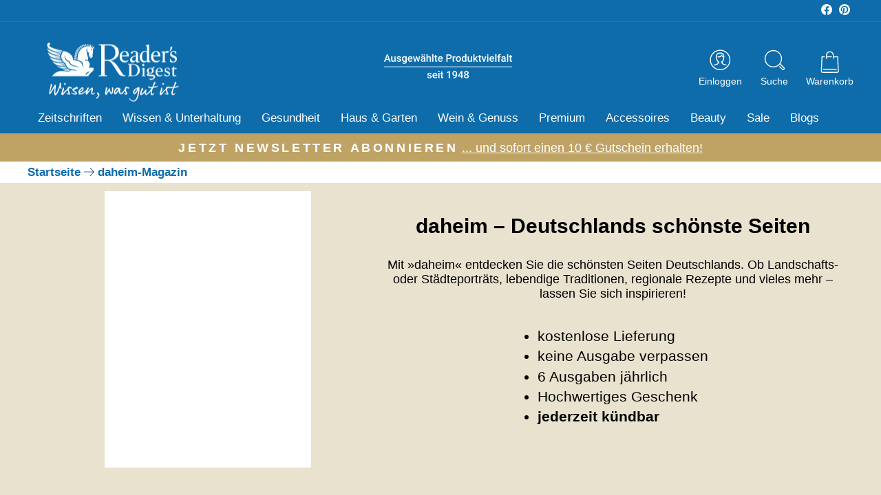

--- FILE ---
content_type: text/html; charset=utf-8
request_url: https://www.readersdigest.de/pages/daheim-magazin
body_size: 112569
content:
<!doctype html>
<html class="no-js" lang="de" dir="ltr">
<head>

  <script src="https://cloud.ccm19.de/app.js?apiKey=071d0c4ae3a3d93d0672df627664ab7965849b88891dd0e0&amp;domain=68d26f124941bc472b2e53d2" referrerpolicy="origin"></script>

<meta charset="utf-8">
  <meta http-equiv="X-UA-Compatible" content="IE=edge,chrome=1">
  <meta name="viewport" content="width=device-width,initial-scale=1">
  <meta name="theme-color" content="#bfa365">
  <!-- bc ni can -->
  

    <link rel="canonical" href="https://www.readersdigest.de/pages/daheim-magazin">

  
  <link rel="preconnect" href="https://cdn.shopify.com">
  <link rel="preconnect" href="https://fonts.shopifycdn.com">
  <link rel="dns-prefetch" href="https://productreviews.shopifycdn.com"><meta name="facebook-domain-verification" content="8evj5htqia0gxjos5dvvnwdjumycg0" /><link rel="shortcut icon" href="//www.readersdigest.de/cdn/shop/files/Fav-Icon-Shopify_32x32.png?v=1688720135" type="image/png" /><title>daheim – Das Magazin für Heimat &amp; Natur
&ndash; Reader&#39;s Digest
</title>
<meta name="description" content="Erleben Sie mit daheim traumhafte Landschaften, Traditionen und regionale Rezepte – 6 Ausgaben jährlich im Abo."><meta property="og:site_name" content="Reader&#39;s Digest">
  <meta property="og:url" content="https://www.readersdigest.de/pages/daheim-magazin">
  <meta property="og:title" content="daheim – Das Magazin für Heimat &amp; Natur">
  <meta property="og:type" content="website">
  <meta property="og:description" content="Erleben Sie mit daheim traumhafte Landschaften, Traditionen und regionale Rezepte – 6 Ausgaben jährlich im Abo."><meta property="og:image" content="http://www.readersdigest.de/cdn/shop/files/Pegi_512x512_3246017b-e0e9-48fe-857d-ba233638765c.jpg?v=1657531057">
    <meta property="og:image:secure_url" content="https://www.readersdigest.de/cdn/shop/files/Pegi_512x512_3246017b-e0e9-48fe-857d-ba233638765c.jpg?v=1657531057">
    <meta property="og:image:width" content="512">
    <meta property="og:image:height" content="512"><meta name="twitter:site" content="@">
  <meta name="twitter:card" content="summary_large_image">
  <meta name="twitter:title" content="daheim – Das Magazin für Heimat &amp; Natur">
  <meta name="twitter:description" content="Erleben Sie mit daheim traumhafte Landschaften, Traditionen und regionale Rezepte – 6 Ausgaben jährlich im Abo.">
<style data-shopify>@font-face {
  font-family: "Roboto Condensed";
  font-weight: 700;
  font-style: normal;
  font-display: swap;
  src: url("//www.readersdigest.de/cdn/fonts/roboto_condensed/robotocondensed_n7.0c73a613503672be244d2f29ab6ddd3fc3cc69ae.woff2") format("woff2"),
       url("//www.readersdigest.de/cdn/fonts/roboto_condensed/robotocondensed_n7.ef6ece86ba55f49c27c4904a493c283a40f3a66e.woff") format("woff");
}

  @font-face {
  font-family: "Roboto Condensed";
  font-weight: 400;
  font-style: normal;
  font-display: swap;
  src: url("//www.readersdigest.de/cdn/fonts/roboto_condensed/robotocondensed_n4.01812de96ca5a5e9d19bef3ca9cc80dd1bf6c8b8.woff2") format("woff2"),
       url("//www.readersdigest.de/cdn/fonts/roboto_condensed/robotocondensed_n4.3930e6ddba458dc3cb725a82a2668eac3c63c104.woff") format("woff");
}


  @font-face {
  font-family: "Roboto Condensed";
  font-weight: 600;
  font-style: normal;
  font-display: swap;
  src: url("//www.readersdigest.de/cdn/fonts/roboto_condensed/robotocondensed_n6.c516dc992de767fe135f0d2baded23e033d4e3ea.woff2") format("woff2"),
       url("//www.readersdigest.de/cdn/fonts/roboto_condensed/robotocondensed_n6.881fbb9b185667f58f34ac71cbecd9f5ba6c3efe.woff") format("woff");
}

  @font-face {
  font-family: "Roboto Condensed";
  font-weight: 400;
  font-style: italic;
  font-display: swap;
  src: url("//www.readersdigest.de/cdn/fonts/roboto_condensed/robotocondensed_i4.05c7f163ad2c00a3c4257606d1227691aff9070b.woff2") format("woff2"),
       url("//www.readersdigest.de/cdn/fonts/roboto_condensed/robotocondensed_i4.04d9d87e0a45b49fc67a5b9eb5059e1540f5cda3.woff") format("woff");
}

  @font-face {
  font-family: "Roboto Condensed";
  font-weight: 600;
  font-style: italic;
  font-display: swap;
  src: url("//www.readersdigest.de/cdn/fonts/roboto_condensed/robotocondensed_i6.c9770aa95711259894f917065fd1d7cc3bcfa122.woff2") format("woff2"),
       url("//www.readersdigest.de/cdn/fonts/roboto_condensed/robotocondensed_i6.cc02aa89ebb03a4bf4511145d33241da8320978a.woff") format("woff");
}

</style><link href="//www.readersdigest.de/cdn/shop/t/3/assets/theme.css?v=146895279574619054531753189724" rel="stylesheet" type="text/css" media="all" />
  <link href="//www.readersdigest.de/cdn/shop/t/3/assets/custom.css?v=170711106688712090411763119846" rel="stylesheet" type="text/css" media="all" />
<style data-shopify>:root {
    --typeHeaderPrimary: "Roboto Condensed";
    --typeHeaderFallback: sans-serif;
    --typeHeaderSize: 36px;
    --typeHeaderWeight: 700;
    --typeHeaderLineHeight: 1;
    --typeHeaderSpacing: 0.0em;

    --typeBasePrimary:"Roboto Condensed";
    --typeBaseFallback:sans-serif;
    --typeBaseSize: 18px;
    --typeBaseWeight: 400;
    --typeBaseSpacing: 0.0em;
    --typeBaseLineHeight: 1.2;

    --typeCollectionTitle: 20px;

    --iconWeight: 2px;
    --iconLinecaps: miter;

    
      --buttonRadius: 50px;
    

    --colorGridOverlayOpacity: 0.1;
  }

  .placeholder-content {
    background-image: linear-gradient(100deg, #ffffff 40%, #f7f7f7 63%, #ffffff 79%);
  }</style><script>
    document.documentElement.className = document.documentElement.className.replace('no-js', 'js');
    window.theme = window.theme || {};
    theme.routes = {
      home: "/",
      cart: "/cart.js",
      cartPage: "/cart",
      cartAdd: "/cart/add.js",
      cartChange: "/cart/change.js",
      search: "/search"
    };
    theme.strings = {
      soldOut: "Derzeit nicht lieferbar",
      unavailable: "Nicht verfügbar",
      inStockLabel: "Auf Lager",
      stockLabel: "Nur noch wenige Artikel verfügbar",
      willNotShipUntil: "Wird nach dem [date] versendet",
      willBeInStockAfter: "Wird nach dem [date] auf Lager sein",
      waitingForStock: "Inventar auf dem Weg",
      savePrice: "Sie sparen: [saved_amount]",
      cartEmpty: "Ihr Warenkorb ist leer.",
      cartTermsConfirmation: "Bitte stimmen Sie den AGB zu, um Ihren Einkauf abschließen zu können.",
      searchCollections: "Themenwelten:",
      searchPages: "Seiten:",
      searchArticles: "Produkte:"
    };
    theme.settings = {
      dynamicVariantsEnable: true,
      cartType: "page",
      isCustomerTemplate: false,
      moneyFormat: "€ {{amount_with_comma_separator}}",
      saveType: "percent",
      productImageSize: "square",
      productImageCover: false,
      predictiveSearch: true,
      predictiveSearchType: "product,article,page,collection",
      quickView: false,
      themeName: 'Impulse',
      themeVersion: "5.5.1"
    };
  </script>
  <script>window.performance && window.performance.mark && window.performance.mark('shopify.content_for_header.start');</script><meta name="facebook-domain-verification" content="ht44iwhx2rj103d5jxhlpgsrzzetrv">
<meta name="google-site-verification" content="Mj68KfJ1G6jZTW84VsbfIwD3h3Md75V6zIJxrwCu7DM">
<meta id="shopify-digital-wallet" name="shopify-digital-wallet" content="/60289548445/digital_wallets/dialog">
<meta name="shopify-checkout-api-token" content="4cfe527bdb2a6f2e27b5846f32aab6ff">
<meta id="in-context-paypal-metadata" data-shop-id="60289548445" data-venmo-supported="false" data-environment="production" data-locale="de_DE" data-paypal-v4="true" data-currency="EUR">
<script async="async" src="/checkouts/internal/preloads.js?locale=de-DE"></script>
<script id="shopify-features" type="application/json">{"accessToken":"4cfe527bdb2a6f2e27b5846f32aab6ff","betas":["rich-media-storefront-analytics"],"domain":"www.readersdigest.de","predictiveSearch":true,"shopId":60289548445,"locale":"de"}</script>
<script>var Shopify = Shopify || {};
Shopify.shop = "readersdigest-de.myshopify.com";
Shopify.locale = "de";
Shopify.currency = {"active":"EUR","rate":"1.0"};
Shopify.country = "DE";
Shopify.theme = {"name":"readersdigest-de\/main","id":128811466909,"schema_name":"Impulse","schema_version":"5.5.1","theme_store_id":null,"role":"main"};
Shopify.theme.handle = "null";
Shopify.theme.style = {"id":null,"handle":null};
Shopify.cdnHost = "www.readersdigest.de/cdn";
Shopify.routes = Shopify.routes || {};
Shopify.routes.root = "/";</script>
<script type="module">!function(o){(o.Shopify=o.Shopify||{}).modules=!0}(window);</script>
<script>!function(o){function n(){var o=[];function n(){o.push(Array.prototype.slice.apply(arguments))}return n.q=o,n}var t=o.Shopify=o.Shopify||{};t.loadFeatures=n(),t.autoloadFeatures=n()}(window);</script>
<script id="shop-js-analytics" type="application/json">{"pageType":"page"}</script>
<script defer="defer" async type="module" src="//www.readersdigest.de/cdn/shopifycloud/shop-js/modules/v2/client.init-shop-cart-sync_BH0MO3MH.de.esm.js"></script>
<script defer="defer" async type="module" src="//www.readersdigest.de/cdn/shopifycloud/shop-js/modules/v2/chunk.common_BErAfWaM.esm.js"></script>
<script defer="defer" async type="module" src="//www.readersdigest.de/cdn/shopifycloud/shop-js/modules/v2/chunk.modal_DqzNaksh.esm.js"></script>
<script type="module">
  await import("//www.readersdigest.de/cdn/shopifycloud/shop-js/modules/v2/client.init-shop-cart-sync_BH0MO3MH.de.esm.js");
await import("//www.readersdigest.de/cdn/shopifycloud/shop-js/modules/v2/chunk.common_BErAfWaM.esm.js");
await import("//www.readersdigest.de/cdn/shopifycloud/shop-js/modules/v2/chunk.modal_DqzNaksh.esm.js");

  window.Shopify.SignInWithShop?.initShopCartSync?.({"fedCMEnabled":true,"windoidEnabled":true});

</script>
<script>(function() {
  var isLoaded = false;
  function asyncLoad() {
    if (isLoaded) return;
    isLoaded = true;
    var urls = ["https:\/\/tseish-app.connect.trustedshops.com\/esc.js?apiBaseUrl=aHR0cHM6Ly90c2Vpc2gtYXBwLmNvbm5lY3QudHJ1c3RlZHNob3BzLmNvbQ==\u0026instanceId=cmVhZGVyc2RpZ2VzdC1kZS5teXNob3BpZnkuY29t\u0026shop=readersdigest-de.myshopify.com","https:\/\/cdn-app.sealsubscriptions.com\/shopify\/public\/js\/sealsubscriptions.js?shop=readersdigest-de.myshopify.com","https:\/\/cdn.giftcardpro.app\/build\/storefront\/storefront.js?shop=readersdigest-de.myshopify.com","https:\/\/cdn.gojiberry.app\/dist\/shopify\/gojiberry.js?shop=readersdigest-de.myshopify.com"];
    for (var i = 0; i < urls.length; i++) {
      var s = document.createElement('script');
      s.type = 'text/javascript';
      s.async = true;
      s.src = urls[i];
      var x = document.getElementsByTagName('script')[0];
      x.parentNode.insertBefore(s, x);
    }
  };
  if(window.attachEvent) {
    window.attachEvent('onload', asyncLoad);
  } else {
    window.addEventListener('load', asyncLoad, false);
  }
})();</script>
<script id="__st">var __st={"a":60289548445,"offset":3600,"reqid":"36d310c4-a42f-4c89-94de-5a3354cd8ec5-1770074618","pageurl":"www.readersdigest.de\/pages\/daheim-magazin","s":"pages-90582450333","u":"536f77912477","p":"page","rtyp":"page","rid":90582450333};</script>
<script>window.ShopifyPaypalV4VisibilityTracking = true;</script>
<script id="captcha-bootstrap">!function(){'use strict';const t='contact',e='account',n='new_comment',o=[[t,t],['blogs',n],['comments',n],[t,'customer']],c=[[e,'customer_login'],[e,'guest_login'],[e,'recover_customer_password'],[e,'create_customer']],r=t=>t.map((([t,e])=>`form[action*='/${t}']:not([data-nocaptcha='true']) input[name='form_type'][value='${e}']`)).join(','),a=t=>()=>t?[...document.querySelectorAll(t)].map((t=>t.form)):[];function s(){const t=[...o],e=r(t);return a(e)}const i='password',u='form_key',d=['recaptcha-v3-token','g-recaptcha-response','h-captcha-response',i],f=()=>{try{return window.sessionStorage}catch{return}},m='__shopify_v',_=t=>t.elements[u];function p(t,e,n=!1){try{const o=window.sessionStorage,c=JSON.parse(o.getItem(e)),{data:r}=function(t){const{data:e,action:n}=t;return t[m]||n?{data:e,action:n}:{data:t,action:n}}(c);for(const[e,n]of Object.entries(r))t.elements[e]&&(t.elements[e].value=n);n&&o.removeItem(e)}catch(o){console.error('form repopulation failed',{error:o})}}const l='form_type',E='cptcha';function T(t){t.dataset[E]=!0}const w=window,h=w.document,L='Shopify',v='ce_forms',y='captcha';let A=!1;((t,e)=>{const n=(g='f06e6c50-85a8-45c8-87d0-21a2b65856fe',I='https://cdn.shopify.com/shopifycloud/storefront-forms-hcaptcha/ce_storefront_forms_captcha_hcaptcha.v1.5.2.iife.js',D={infoText:'Durch hCaptcha geschützt',privacyText:'Datenschutz',termsText:'Allgemeine Geschäftsbedingungen'},(t,e,n)=>{const o=w[L][v],c=o.bindForm;if(c)return c(t,g,e,D).then(n);var r;o.q.push([[t,g,e,D],n]),r=I,A||(h.body.append(Object.assign(h.createElement('script'),{id:'captcha-provider',async:!0,src:r})),A=!0)});var g,I,D;w[L]=w[L]||{},w[L][v]=w[L][v]||{},w[L][v].q=[],w[L][y]=w[L][y]||{},w[L][y].protect=function(t,e){n(t,void 0,e),T(t)},Object.freeze(w[L][y]),function(t,e,n,w,h,L){const[v,y,A,g]=function(t,e,n){const i=e?o:[],u=t?c:[],d=[...i,...u],f=r(d),m=r(i),_=r(d.filter((([t,e])=>n.includes(e))));return[a(f),a(m),a(_),s()]}(w,h,L),I=t=>{const e=t.target;return e instanceof HTMLFormElement?e:e&&e.form},D=t=>v().includes(t);t.addEventListener('submit',(t=>{const e=I(t);if(!e)return;const n=D(e)&&!e.dataset.hcaptchaBound&&!e.dataset.recaptchaBound,o=_(e),c=g().includes(e)&&(!o||!o.value);(n||c)&&t.preventDefault(),c&&!n&&(function(t){try{if(!f())return;!function(t){const e=f();if(!e)return;const n=_(t);if(!n)return;const o=n.value;o&&e.removeItem(o)}(t);const e=Array.from(Array(32),(()=>Math.random().toString(36)[2])).join('');!function(t,e){_(t)||t.append(Object.assign(document.createElement('input'),{type:'hidden',name:u})),t.elements[u].value=e}(t,e),function(t,e){const n=f();if(!n)return;const o=[...t.querySelectorAll(`input[type='${i}']`)].map((({name:t})=>t)),c=[...d,...o],r={};for(const[a,s]of new FormData(t).entries())c.includes(a)||(r[a]=s);n.setItem(e,JSON.stringify({[m]:1,action:t.action,data:r}))}(t,e)}catch(e){console.error('failed to persist form',e)}}(e),e.submit())}));const S=(t,e)=>{t&&!t.dataset[E]&&(n(t,e.some((e=>e===t))),T(t))};for(const o of['focusin','change'])t.addEventListener(o,(t=>{const e=I(t);D(e)&&S(e,y())}));const B=e.get('form_key'),M=e.get(l),P=B&&M;t.addEventListener('DOMContentLoaded',(()=>{const t=y();if(P)for(const e of t)e.elements[l].value===M&&p(e,B);[...new Set([...A(),...v().filter((t=>'true'===t.dataset.shopifyCaptcha))])].forEach((e=>S(e,t)))}))}(h,new URLSearchParams(w.location.search),n,t,e,['guest_login'])})(!0,!0)}();</script>
<script integrity="sha256-4kQ18oKyAcykRKYeNunJcIwy7WH5gtpwJnB7kiuLZ1E=" data-source-attribution="shopify.loadfeatures" defer="defer" src="//www.readersdigest.de/cdn/shopifycloud/storefront/assets/storefront/load_feature-a0a9edcb.js" crossorigin="anonymous"></script>
<script data-source-attribution="shopify.dynamic_checkout.dynamic.init">var Shopify=Shopify||{};Shopify.PaymentButton=Shopify.PaymentButton||{isStorefrontPortableWallets:!0,init:function(){window.Shopify.PaymentButton.init=function(){};var t=document.createElement("script");t.src="https://www.readersdigest.de/cdn/shopifycloud/portable-wallets/latest/portable-wallets.de.js",t.type="module",document.head.appendChild(t)}};
</script>
<script data-source-attribution="shopify.dynamic_checkout.buyer_consent">
  function portableWalletsHideBuyerConsent(e){var t=document.getElementById("shopify-buyer-consent"),n=document.getElementById("shopify-subscription-policy-button");t&&n&&(t.classList.add("hidden"),t.setAttribute("aria-hidden","true"),n.removeEventListener("click",e))}function portableWalletsShowBuyerConsent(e){var t=document.getElementById("shopify-buyer-consent"),n=document.getElementById("shopify-subscription-policy-button");t&&n&&(t.classList.remove("hidden"),t.removeAttribute("aria-hidden"),n.addEventListener("click",e))}window.Shopify?.PaymentButton&&(window.Shopify.PaymentButton.hideBuyerConsent=portableWalletsHideBuyerConsent,window.Shopify.PaymentButton.showBuyerConsent=portableWalletsShowBuyerConsent);
</script>
<script data-source-attribution="shopify.dynamic_checkout.cart.bootstrap">document.addEventListener("DOMContentLoaded",(function(){function t(){return document.querySelector("shopify-accelerated-checkout-cart, shopify-accelerated-checkout")}if(t())Shopify.PaymentButton.init();else{new MutationObserver((function(e,n){t()&&(Shopify.PaymentButton.init(),n.disconnect())})).observe(document.body,{childList:!0,subtree:!0})}}));
</script>
<link id="shopify-accelerated-checkout-styles" rel="stylesheet" media="screen" href="https://www.readersdigest.de/cdn/shopifycloud/portable-wallets/latest/accelerated-checkout-backwards-compat.css" crossorigin="anonymous">
<style id="shopify-accelerated-checkout-cart">
        #shopify-buyer-consent {
  margin-top: 1em;
  display: inline-block;
  width: 100%;
}

#shopify-buyer-consent.hidden {
  display: none;
}

#shopify-subscription-policy-button {
  background: none;
  border: none;
  padding: 0;
  text-decoration: underline;
  font-size: inherit;
  cursor: pointer;
}

#shopify-subscription-policy-button::before {
  box-shadow: none;
}

      </style>

<script>window.performance && window.performance.mark && window.performance.mark('shopify.content_for_header.end');</script>
  <script src="//www.readersdigest.de/cdn/shop/t/3/assets/vendor-scripts-v11.js" defer="defer"></script><script src="//www.readersdigest.de/cdn/shop/t/3/assets/theme.js?v=78220582229267107641678279943" defer="defer"></script><!-- Google Tag Manager -->
  <script>(function(w,d,s,l,i){w[l]=w[l]||[];w[l].push({'gtm.start':
              new Date().getTime(),event:'gtm.js'});var f=d.getElementsByTagName(s)[0],
            j=d.createElement(s),dl=l!='dataLayer'?'&l='+l:'';j.async=true;j.src=
            'https://www.googletagmanager.com/gtm.js?id='+i+dl;f.parentNode.insertBefore(j,f);
    })(window,document,'script','dataLayer','GTM-KQV9F98');</script>
  <!-- End Google Tag Manager -->

  <script>
    (()=>{
      document.addEventListener("visitorConsentCollected", e => {
       if ( !!CCM.fullConsentGiven ) 
          {
            setTimeout(
              function(){
                var d=document,
                t="script",
                p=d.getElementsByTagName(t)[0],
                s=d.createElement(t);
                s.async=true;
                s.type="text/javascript";
                s.src="http" + ("https:"==d.location.protocol?"s":"") +
                "://h.readersdigest.de/oti.js?cid=6420&skip_track=1";
                p.parentNode.insertBefore(s,p)
              },
            0);
  
            window.hc_tm = window.hc_tm || [];
            window.hc_tm.push({"e":"track","p":{
              "page_type":"page",
              "event_type":"page_view" /* fixed value */
            }});
          }
      });
    })();
  </script>
  <style>
clever-slider{
    display:block;
    overflow: hidden;
    position: relative;
}
cs-nav,
cs-track,
cs-slide,
cs-nav-item{
    display:block;
}
cs-slide{
    position: relative;
}
cs-nav-item{
    cursor:pointer;
    width:12px;
    height:12px;
    border-radius:50%;
    border:1px solid #000000;
    background-color: transparent;
}
cs-nav-item.in-view{
    background-color: #000000;
}
cs-nav{
    display: flex;
    padding:10px;
    gap:5px;
    justify-content: center;
}
cs-nav.left{
    justify-content: flex-start;
}
cs-nav:empty{
    display:none;
}
cs-nav.right{
    justify-content: flex-end;
}
cs-nav.overlayed{
    position: absolute;
    bottom:0;
    left:0;
    width:100%;
}
clever-slider[fade] cs-slides{
    transform: none !important;
}
clever-slider[fade] cs-slide{
    opacity:0;
    pointer-events: none;
    left: 0 !important;
    right: 0 !important;
}
clever-slider[fade] cs-slide.in-view{
    opacity:1;
    pointer-events: initial;
}
cs-nav-item:only-child{
    display: none;
}
cs-next,
cs-prev{
    display:block;
    cursor:pointer;
    z-index:2;
}
cs-next[disabled],
cs-prev[disabled]{
   display:none;
}
cs-next.cs_next,
cs-prev.cs_prev{
    position: absolute;
    top:50%;
    transform: translateY(-50%);
    padding:20px;
}
cs-prev.cs_prev{
    left:0;
}
cs-next.cs_next{
    right:0;
}

cs-slides{
    display: flex;
    align-items: stretch;
    position: relative;
    will-change: transform;
    will-change: height;
    transition: height 0.6s;
}
clever-slider[auto-height] cs-slides{
    align-items: flex-start;
}
clever-slider cs-track.is-draggable{
    cursor: grab;
}
clever-slider cs-track.is-dragging{
    cursor: grabbing;
}
clever-slider:not(.vertical) cs-slides{
    flex-direction: row;
}
clever-slider.vertical cs-slides{
    flex-direction: column;
    height:300px;
}

    cs-slides:not(.gap).items-1 > cs-slide{
        flex: 0 0  calc(100% / 1);
    }  
    
    cs-slides.gap.items-1 > cs-slide{
        flex: 0 0 calc((100% - 0px) / 1);
    }  

    cs-slides:not(.gap).items-2 > cs-slide{
        flex: 0 0  calc(100% / 2);
    }  
    
    cs-slides.gap.items-2 > cs-slide{
        flex: 0 0 calc((100% - 20px) / 2);
    }  

    cs-slides:not(.gap).items-3 > cs-slide{
        flex: 0 0  calc(100% / 3);
    }  
    
    cs-slides.gap.items-3 > cs-slide{
        flex: 0 0 calc((100% - 40px) / 3);
    }  

    cs-slides:not(.gap).items-4 > cs-slide{
        flex: 0 0  calc(100% / 4);
    }  
    
    cs-slides.gap.items-4 > cs-slide{
        flex: 0 0 calc((100% - 60px) / 4);
    }  

    cs-slides:not(.gap).items-5 > cs-slide{
        flex: 0 0  calc(100% / 5);
    }  
    
    cs-slides.gap.items-5 > cs-slide{
        flex: 0 0 calc((100% - 80px) / 5);
    }  

    cs-slides:not(.gap).items-6 > cs-slide{
        flex: 0 0  calc(100% / 6);
    }  
    
    cs-slides.gap.items-6 > cs-slide{
        flex: 0 0 calc((100% - 100px) / 6);
    }  

clever-slider:not(.vertical) cs-slides.gap > cs-slide{
    margin-right:20px; 
}
clever-slider.vertical cs-slides.gap > cs-slide{
    margin-bottom:20px; 
    width:100%;
}
@media (min-width:769px) and (max-width:959px){
    clever-slider.medium_horizontal cs-slides{
        flex-direction: row;
        height:initial
    }
    clever-slider.medium_vertical cs-slides{
        flex-direction: column;
        height:300px;
    }

    
        cs-slides:not(.gap).medium_items-1 > cs-slide,
        cs-slides.medium_no-gap.medium_items-1 > cs-slide{
            flex: 0 0  calc(100% / 1);
        }  
        
        cs-slides.gap.medium_items-1 > cs-slide,
        cs-slides.medium_gap.medium_items-1 > cs-slide{
            flex: 0 0 calc((100% - 0px) / 1);
        }  
    
        cs-slides:not(.gap).medium_items-2 > cs-slide,
        cs-slides.medium_no-gap.medium_items-2 > cs-slide{
            flex: 0 0  calc(100% / 2);
        }  
        
        cs-slides.gap.medium_items-2 > cs-slide,
        cs-slides.medium_gap.medium_items-2 > cs-slide{
            flex: 0 0 calc((100% - 20px) / 2);
        }  
    
        cs-slides:not(.gap).medium_items-3 > cs-slide,
        cs-slides.medium_no-gap.medium_items-3 > cs-slide{
            flex: 0 0  calc(100% / 3);
        }  
        
        cs-slides.gap.medium_items-3 > cs-slide,
        cs-slides.medium_gap.medium_items-3 > cs-slide{
            flex: 0 0 calc((100% - 40px) / 3);
        }  
    
        cs-slides:not(.gap).medium_items-4 > cs-slide,
        cs-slides.medium_no-gap.medium_items-4 > cs-slide{
            flex: 0 0  calc(100% / 4);
        }  
        
        cs-slides.gap.medium_items-4 > cs-slide,
        cs-slides.medium_gap.medium_items-4 > cs-slide{
            flex: 0 0 calc((100% - 60px) / 4);
        }  
    
        cs-slides:not(.gap).medium_items-5 > cs-slide,
        cs-slides.medium_no-gap.medium_items-5 > cs-slide{
            flex: 0 0  calc(100% / 5);
        }  
        
        cs-slides.gap.medium_items-5 > cs-slide,
        cs-slides.medium_gap.medium_items-5 > cs-slide{
            flex: 0 0 calc((100% - 80px) / 5);
        }  
    
        cs-slides:not(.gap).medium_items-6 > cs-slide,
        cs-slides.medium_no-gap.medium_items-6 > cs-slide{
            flex: 0 0  calc(100% / 6);
        }  
        
        cs-slides.gap.medium_items-6 > cs-slide,
        cs-slides.medium_gap.medium_items-6 > cs-slide{
            flex: 0 0 calc((100% - 100px) / 6);
        }  
    

    clever-slider.vertical:not(.medium_horizontal) cs-slides.gap:not(.medium_no-gap) > cs-slide,
    clever-slider.vertical:not(.medium_horizontal) cs-slides.medium_gap > cs-slide {
        margin-bottom:20px; 
        margin-right:0;
    }
    clever-slider:not(.vertical):not(.medium_vertical) cs-slides.gap:not(.medium_no-gap) > cs-slide,
    clever-slider:not(.vertical):not(.medium_vertical) cs-slides.medium_gap > cs-slide {
        margin-right:20px; 
        margin-bottom:0;
        width:100%;
    }
}
@media (max-width:768px){
    clever-slider.small_horizontal cs-slides{
        flex-direction: row;
        height:initial
    }
    clever-slider.small_vertical cs-slides{
        flex-direction: column;
        height:300px;
    }

    
        cs-slides:not(.gap).small_items-1 > cs-slide,
        cs-slides:not(.small_no-gap).small_items-1 > cs-slide{
            flex: 0 0  calc(100% / 1);
        }  
        
        cs-slides.gap.small_items-1 > cs-slide,
        cs-slides.small_gap.small_items-1 > cs-slide{
            flex: 0 0 calc((100% - 0px) / 1);
        }  
    
        cs-slides:not(.gap).small_items-2 > cs-slide,
        cs-slides:not(.small_no-gap).small_items-2 > cs-slide{
            flex: 0 0  calc(100% / 2);
        }  
        
        cs-slides.gap.small_items-2 > cs-slide,
        cs-slides.small_gap.small_items-2 > cs-slide{
            flex: 0 0 calc((100% - 20px) / 2);
        }  
    
        cs-slides:not(.gap).small_items-3 > cs-slide,
        cs-slides:not(.small_no-gap).small_items-3 > cs-slide{
            flex: 0 0  calc(100% / 3);
        }  
        
        cs-slides.gap.small_items-3 > cs-slide,
        cs-slides.small_gap.small_items-3 > cs-slide{
            flex: 0 0 calc((100% - 40px) / 3);
        }  
    
        cs-slides:not(.gap).small_items-4 > cs-slide,
        cs-slides:not(.small_no-gap).small_items-4 > cs-slide{
            flex: 0 0  calc(100% / 4);
        }  
        
        cs-slides.gap.small_items-4 > cs-slide,
        cs-slides.small_gap.small_items-4 > cs-slide{
            flex: 0 0 calc((100% - 60px) / 4);
        }  
    
        cs-slides:not(.gap).small_items-5 > cs-slide,
        cs-slides:not(.small_no-gap).small_items-5 > cs-slide{
            flex: 0 0  calc(100% / 5);
        }  
        
        cs-slides.gap.small_items-5 > cs-slide,
        cs-slides.small_gap.small_items-5 > cs-slide{
            flex: 0 0 calc((100% - 80px) / 5);
        }  
    
        cs-slides:not(.gap).small_items-6 > cs-slide,
        cs-slides:not(.small_no-gap).small_items-6 > cs-slide{
            flex: 0 0  calc(100% / 6);
        }  
        
        cs-slides.gap.small_items-6 > cs-slide,
        cs-slides.small_gap.small_items-6 > cs-slide{
            flex: 0 0 calc((100% - 100px) / 6);
        }  
    

    clever-slider.vertical:not(.small_horizontal) cs-slides.gap:not(.small_no-gap) > cs-slide,
    clever-slider.vertical:not(.small_horizontal) cs-slides.small_gap > cs-slide {
        margin-right:0;
        margin-bottom:20px; 
    }
    clever-slider.small_horizontal:not(.small_vertical) cs-slides.gap:not(.small_no-gap) > cs-slide,
    clever-slider.small_horizontal:not(.small_vertical) cs-slides.small_gap > cs-slide {
        margin-bottom:0;
        margin-right:20px; 
        width:100%;
    }
}
{}
</style>
  <!-- BEGIN app block: shopify://apps/upsell-kit/blocks/404_redirect/8210f7df-6bdf-460f-856f-3fd7208d6832 -->


<!-- END app block --><!-- BEGIN app block: shopify://apps/hulk-form-builder/blocks/app-embed/b6b8dd14-356b-4725-a4ed-77232212b3c3 --><!-- BEGIN app snippet: hulkapps-formbuilder-theme-ext --><script type="text/javascript">
  
  if (typeof window.formbuilder_customer != "object") {
        window.formbuilder_customer = {}
  }

  window.hulkFormBuilder = {
    form_data: {"form_1jsINHidJUy85i_dfXFJWw":{"uuid":"1jsINHidJUy85i_dfXFJWw","form_name":"OFFLINE - Abo-Bestellung daheim Jahresabo","form_data":{"div_back_gradient_1":"#fff","div_back_gradient_2":"#fff","back_color":"#fff","form_title":"","form_submit":"Jetzt kostenpflichtig bestellen","after_submit":"redirect","after_submit_msg":"\u003cp data-pm-slice=\"1 1 []\"\u003e\u003cstrong\u003eSehr geehrtee Kundin, sehr geehrter Kunde, \u003c\/strong\u003e\u003c\/p\u003e\n\n\u003cp\u003e\u003cstrong\u003evielen Dank f\u0026uuml;r Ihre Abo-Bestellung!\u003c\/strong\u003e\u003cbr \/\u003e\n\u003cstrong\u003eIhre Bestellung wird nun schnellstm\u0026ouml;glich vom Reader\u0026#39;s Digest-Team bearbeitet und Ihnen schriftlich an die angegebene Adresse best\u0026auml;tigt. \u003c\/strong\u003e\u003c\/p\u003e\n\n\u003cp\u003e\u003cstrong\u003eHerzliche Gr\u0026uuml;\u0026szlig;e\u003cbr \/\u003e\nIhr Reader\u0026#39;s Digest-Team\u003c\/strong\u003e\u003c\/p\u003e\n","captcha_enable":"no","label_style":"inlineLabels","input_border_radius":"2","back_type":"transparent","input_back_color":"#fff","input_back_color_hover":"#fff","back_shadow":"none","label_font_clr":"#333333","input_font_clr":"#333333","button_align":"fullBtn","button_clr":"#ffffff","button_back_clr":"#bfa365","button_border_radius":"20","form_width":"600px","form_border_size":"2","form_border_clr":"#ffffff","form_border_radius":"1","label_font_size":"16","input_font_size":"16","button_font_size":"16","form_padding":"35","input_border_color":"#bfa365","input_border_color_hover":"#f7f7f6","btn_border_clr":"#bfa365","btn_border_size":"1","form_name":"OFFLINE - Abo-Bestellung daheim Jahresabo","":"rd-webshop@kmn.de","form_emails":"cornelia.krappel@readersdigest.de,rd-webshop@kmn.de","admin_email_subject":"Neue Online Abo-Bestellung - daheim Jahresabo (6 Ausgaben)","admin_email_message":"\u003cp\u003eLiebes Reader\u0026#39;s Digest Abo-Team,\u003cbr \/\u003e\n\u003cbr \/\u003e\nein Kunde hat im Onlineshop ein neues\u0026nbsp;\u003cstrong\u003edaheim-Jahresabo\u003c\/strong\u003e bestellt:\u0026nbsp;\u0026nbsp;\u003c\/p\u003e\n\n\u003ch3\u003e\u003cstrong\u003edaheim - Jahresabo: 6 Ausgaben f\u0026uuml;r 29,95 \u0026euro; (inkl. MwSt.) + Designer-Armbanduhr\u003c\/strong\u003e\u003c\/h3\u003e\n\n\u003cp\u003eKampagnen-Code ist:\u0026nbsp;\u003cstrong\u003eIUON\u003c\/strong\u003e\u003cbr \/\u003e\n\u003cbr \/\u003e\nFolgende Rechungs- und Lieferdaten hat der Kunde angegeben:\u0026nbsp;\u003c\/p\u003e\n","label_font_family":"Roboto Condensed","input_font_family":"Roboto Condensed","send_response":"yes","auto_responder_message":"\u003cp style=\"text-align: right;\"\u003e\u0026nbsp;\u003c\/p\u003e\n\n\u003ctable align=\"center\" border=\"0\" cellpadding=\"1\" cellspacing=\"1\" style=\"width:900px;\"\u003e\n\t\u003ctbody\u003e\n\t\t\u003ctr\u003e\n\t\t\t\u003ctd\u003e\u003cimg alt=\"\" src=\"https:\/\/cdn.shopify.com\/s\/files\/1\/0602\/8954\/8445\/files\/Pegasus-200x120.jpg?v=1660894537\" style=\"margin: 0px; width: 200px; height: 120px; float: left;\" \/\u003e\u003c\/td\u003e\n\t\t\t\u003ctd\u003e\n\t\t\t\u003cp style=\"text-align: right;\"\u003eReader\u0026#39;s Digest Deutschland:\u003cbr \/\u003e\n\t\t\tVerlag Das Beste GmbH\u003cbr \/\u003e\n\t\t\tVordernbergstra\u0026szlig;e 6\u003cbr \/\u003e\n\t\t\t70191 Stuttgart\u003c\/p\u003e\n\n\t\t\t\u003cp\u003e\u0026nbsp;\u003c\/p\u003e\n\t\t\t\u003c\/td\u003e\n\t\t\u003c\/tr\u003e\n\t\u003c\/tbody\u003e\n\u003c\/table\u003e\n\n\u003cp data-pm-slice=\"1 1 []\"\u003e\u0026nbsp;\u003c\/p\u003e\n\n\u003cp data-pm-slice=\"1 1 []\"\u003e\u0026nbsp;\u003c\/p\u003e\n\n\u003cp data-pm-slice=\"1 1 []\"\u003e\u0026nbsp;\u003c\/p\u003e\n\n\u003cp data-pm-slice=\"1 1 []\"\u003e\u003cstrong\u003eSehr geehrte(r)\u0026nbsp;{{Vorname}} {{Nachname}},\u003c\/strong\u003e\u003c\/p\u003e\n\n\u003cp\u003e\u0026nbsp;\u003c\/p\u003e\n\n\u003cp\u003e\u003cstrong\u003evielen Dank f\u0026uuml;r Ihre Abo-Bestellung!\u003cbr \/\u003e\nIhre Bestellung wird nun schnellstm\u0026ouml;glich vom Reader\u0026#39;s Digest-Team bearbeitet und Ihnen schriftlich an die angegebene Adresse best\u0026auml;tigt.\u003c\/strong\u003e\u003c\/p\u003e\n\n\u003cp\u003e\u0026nbsp;\u003c\/p\u003e\n\n\u003cp\u003e\u0026nbsp;\u003c\/p\u003e\n\n\u003cp\u003e\u003cstrong\u003eSie haben bestellt:\u003c\/strong\u003e\u003cbr \/\u003e\ndaheim - Jahresabo: 6 Ausgaben f\u0026uuml;r 29,95 \u0026euro; (inkl. MwSt.) + Designer-Armbanduhr\u003c\/p\u003e\n\n\u003cp\u003e\u0026nbsp;\u003c\/p\u003e\n\n\u003cp\u003e\u0026nbsp;\u003c\/p\u003e\n\n\u003cp\u003e\u003cstrong\u003eWir liefern\u003c\/strong\u003e\u0026nbsp;zun\u0026auml;chst ein Jahresabonnement (6 Ausgaben) von \u0026raquo;daheim\u0026laquo; f\u0026uuml;r 24,90 EUR statt regul\u0026auml;r 34,90 EUR (inkl. MwSt.).\u003cbr \/\u003e\nSie k\u0026ouml;nnen Ihr Abonnement innerhalb von 14 Tagen ab Erhalt der ersten Ausgabe ohne Begr\u0026uuml;ndung widerrufen.\u0026nbsp;Die Belieferung startet in 2 bis 3 Wochen.\u003cbr \/\u003e\nUnabh\u0026auml;ngig davon k\u0026ouml;nnen Sie von unserer Geld-zur\u0026uuml;ck-Garantie profitieren. Das bedeutet: Sie k\u0026ouml;nnen Ihr Abonnement jederzeit beenden\u0026nbsp;und erhalten dann Ihr Geld f\u0026uuml;r noch nicht gelieferte Ausgaben zur\u0026uuml;ck.\u003c\/p\u003e\n\n\u003cp\u003e\u0026nbsp;\u003c\/p\u003e\n\n\u003cp\u003e\u003cstrong\u003eHerzliche Gr\u0026uuml;\u0026szlig;e\u003cbr \/\u003e\nIhr Reader\u0026#39;s Digest-Team\u003c\/strong\u003e\u003cbr \/\u003e\n\u0026nbsp;\u003c\/p\u003e\n\n\u003cp\u003e\u0026nbsp;\u003c\/p\u003e\n\n\u003cp\u003e\u003cstrong\u003eDie von Ihnen angegebenen Rechnungs- und Lieferdaten lauten:\u0026nbsp;\u003c\/strong\u003e\u003c\/p\u003e\n\n\u003cp\u003e\u0026nbsp;\u003c\/p\u003e\n","auto_responder_sendemail":"cso@readersdigest.de","auto_responder_sendname":"Reader's Digest Abo-Team","custommessage":{"is_required":"bitte ausfüllen"},"auto_responder_subject":"Eingangsbestätigung Ihrer Abo-Bestellung im Readers Digest Onlineshop","after_submit_url":"https:\/\/www.readersdigest.de\/pages\/danke-fur-ihre-abo-bestellung-daheim-jahresabo","captcha_honeypot":"yes","captcha_version_3_enable":"no","schedule_end_date":"01\/01\/2025","formElements":[{"Conditions":{},"type":"label","position":0,"label":"Hiermit bestelle ich das daheim - Jahresabo: 6 Ausgaben für 29,90 € (inkl. MwSt.) +  Designer-Armbanduhr","halfwidth":"no","page_number":1},{"Conditions":{},"type":"label","position":1,"label":"Rechnungsadresse:","halfwidth":"no","page_number":1},{"Conditions":{},"type":"select","position":2,"label":"Anrede","values":"Herr\nFrau\nkeine Angabe","elementCost":{},"required":"yes","halfwidth":"yes","page_number":1},{"Conditions":{},"type":"space","position":3,"label":"Label (12)","halfwidth":"yes","page_number":1},{"type":"text","position":4,"label":"Vorname","halfwidth":"yes","Conditions":{},"required":"yes","page_number":1},{"Conditions":{},"type":"text","position":5,"label":"Nachname","required":"yes","halfwidth":"yes","page_number":1},{"type":"text","position":6,"label":"Straße","customClass":"","halfwidth":"yes","Conditions":{},"required":"yes","page_number":1},{"Conditions":{},"type":"text","position":7,"label":"Hausnummer","halfwidth":"yes","required":"yes","page_number":1},{"Conditions":{},"type":"text","position":8,"label":"PLZ","halfwidth":"yes","required":"yes","page_number":1},{"Conditions":{},"type":"text","position":9,"label":"Ort","halfwidth":"yes","required":"yes","page_number":1},{"Conditions":{},"type":"select","position":10,"label":"Land","values":"Deutschland\nÖsterreich","elementCost":{},"required":"yes","halfwidth":"yes","page_number":1},{"Conditions":{},"type":"email","position":11,"required":"yes","email_confirm":"yes","label":"E-Mail-Adresse ","halfwidth":"yes","page_number":1},{"Conditions":{},"type":"lineBreak","position":12,"label":"Label (18)","page_number":1},{"Conditions":{},"type":"checkbox","position":13,"label":"Hiermit erteile ich meine jederzeit widerrufliche Einwilligung, dass der Verlag DasBeste GmbH mich telefonisch oder per Mail über Verlags-Produkte, Gewinnspiele, Sonderaktionen und Waren aus dem Onlineshop informieren darf. Ich möchte auf mich zugeschnittene Informationen per Mail erhalten und willige ein, dass mein Öffnungs- und Klickverhalten analysiert und ein personenbezogenes Nutzungsprofil erstellt wird.","halfwidth":"no","checked":"no","page_number":1},{"Conditions":{},"type":"lineBreak","position":14,"label":"Label (15)","page_number":1},{"Conditions":{},"type":"label","position":15,"label":"Wir liefern zunächst ein Jahresabonnement (6 Ausgaben) von »daheim« für 29,90 EUR statt regulär 39,90 EUR (inkl. MwSt.). Sie können Ihr Abonnement innerhalb von 14 Tagen ab Erhalt der ersten Ausgabe ohne Begründung widerrufen. Unabhängig davon können Sie von unserer Geld-zurück-Garantie profitieren. Das bedeutet: Sie können Ihr Abonnement jederzeit beenden und erhalten dann Ihr Geld für noch nicht gelieferte Ausgaben zurück. Bestellung auf Rechnung. Versandkostenfreie Lieferung per DHL.","page_number":1}]},"is_spam_form":false,"shop_uuid":"o9-Dg3KudawoGDptrIfgMg","shop_timezone":"Europe\/Berlin","shop_id":68197,"shop_is_after_submit_enabled":true,"shop_shopify_plan":"unlimited","shop_shopify_domain":"readersdigest-de.myshopify.com","shop_remove_watermark":false,"shop_created_at":"2022-07-12T06:23:30.991-05:00"},"form_7mjushlH3QxjNQpJLsfTvg":{"uuid":"7mjushlH3QxjNQpJLsfTvg","form_name":"Teilnahme Verlosung Online Rätsel","form_data":{"div_back_gradient_1":"#fff","div_back_gradient_2":"#fff","back_color":"#fff","form_title":"","form_submit":"TEILNAHME ABSENDEN","after_submit":"clearAndPrevent","after_submit_msg":"\u003cp data-pm-slice=\"1 1 []\"\u003e\u003cstrong\u003eVielen Dank f\u0026uuml;r Ihre Teilnahme.\u0026nbsp;\u003cbr \/\u003e\nSobald die Gewinner ausgelost sind, werden diese\u0026nbsp;benachrichtigt. Wir ermitteln jeden Monat einen Monatsgewinner und zus\u0026auml;tzlich noch einen Jahresgewinner. Eine Gewinnerliste ist unter www.readersdigest.de\/gratisverlosung einzusehen\u003c\/strong\u003e\u003c\/p\u003e\n\n\u003cp\u003e\u003cstrong\u003eHerzliche Gr\u0026uuml;\u0026szlig;e\u003cbr \/\u003e\nIhr Reader\u0026#39;s Digest-Team\u003c\/strong\u003e\u003c\/p\u003e\n","captcha_enable":"no","label_style":"inlineLabels","input_border_radius":"2","back_type":"transparent","input_back_color":"#fff","input_back_color_hover":"#fff","back_shadow":"softLightShadow","label_font_clr":"#333333","input_font_clr":"#333333","button_align":"fullBtn","button_clr":"#ffffff","button_back_clr":"#bfa365","button_border_radius":"20","form_width":"1000px","form_border_size":"2","form_border_clr":"#ffffff","form_border_radius":"1","label_font_size":"16","input_font_size":"16","button_font_size":"16","form_padding":"35","input_border_color":"#bfa365","input_border_color_hover":"#f7f7f6","btn_border_clr":"#bfa365","btn_border_size":"1","form_name":"Teilnahme Verlosung Online Rätsel","":"gewinnspiel@readersdigest.de","form_emails":"gewinnspiel@readersdigest.de","admin_email_subject":"Gewinnspiel-Teilnahme RD Rätselspaß","admin_email_message":"\u003cp\u003eHallo liebes Online-Team,\u003cbr \/\u003e\nein Kunde hat online am\u0026nbsp;Reader\u0026#39;s\u0026nbsp;Digest Onlier\u0026auml;tsel\u0026nbsp;teilgenommen (Kreuzwortr\u0026auml;tsel, Sudoku, Bilderr\u0026auml;tsel). Das sind seine Daten:\u0026nbsp;\u003c\/p\u003e\n","label_font_family":"Roboto Condensed","input_font_family":"Roboto Condensed","send_response":"no","auto_responder_message":"\u003cp\u003eVielen Dank, dass Sie teilgenommen haben. JEden MOnat verlosen wir einen Monatspreis R\u0026auml;tsel Reader\u0026#39;s Digest\u003c\/p\u003e\n\n\u003cp\u003e\u0026nbsp;\u003c\/p\u003e\n\n\u003cp\u003eXXXXXXXX\u003c\/p\u003e\n\n\u003cp\u003e\u0026nbsp;\u003c\/p\u003e\n","custommessage":{"is_required":"bitte ausfüllen"},"auto_responder_subject":"Vielen Dank für Ihre Teilnahme am Online-Rätselspaß","admin_email_response":"yes","error_scrolling":"no","success_scrolling":"yes","captcha_lang":"de","notification_email_send":true,"admin_email_date_default":"no","captcha_honeypot":"yes","captcha_version_3_enable":"no","schedule_end_date_message":"\u003cp\u003eVielen Dank f\u0026uuml;r ihr Interesse. Das Gewinnspiel ist nun beendet.\u003c\/p\u003e\n","submition_single_email":"no","email_service_provider_integration":"yes","shopify_customer_create":"no","flow_trigger_integration":"yes","auto_responder_footer_message":"\u003cp\u003eMMMMMMMMMMMMM\u003c\/p\u003e\n","admin_email_hide_hidden_fields":"yes","zapier_integration":"yes","after_submit_url":"https:\/\/hooks.zapier.com\/hooks\/catch\/22700223\/2ps6v9a\/","mail_intigration":{"mail":"klaviyo","list_id":"RYuR9X"},"formElements":[{"Conditions":{},"type":"label","position":0,"label":"Meine Daten zur Teilnahme am Gewinnspiel","page_number":1},{"Conditions":{},"type":"space","position":1,"label":"Label (12)","halfwidth":"yes","page_number":1},{"Conditions":{},"type":"radio","position":2,"label":"Ich erhalte bereits den Newsletter von Reader′s Digest.","values":"Ja\nNein","elementCost":{},"required":"yes","page_number":1},{"Conditions":{"SelectedElemenet":"Ich erhalte bereits den Newsletter von Reader′s Digest.","SelectedElemenetCount":2,"SelectedValue":"Nein"},"type":"select","position":3,"label":"Anrede","values":"Herr\nFrau\nDivers","elementCost":{},"required":"yes","halfwidth":"no","page_number":1,"klaviyoField":"Salutation"},{"type":"text","position":4,"label":"Vorname","halfwidth":"yes","Conditions":{"SelectedElemenet":"Ich erhalte bereits den Newsletter von Reader′s Digest.","SelectedElemenetCount":2,"SelectedValue":"Nein"},"required":"yes","page_number":1,"klaviyoField":"first_name"},{"Conditions":{"SelectedElemenet":"Ich erhalte bereits den Newsletter von Reader′s Digest.","SelectedElemenetCount":2,"SelectedValue":"Nein"},"type":"text","position":5,"label":"Nachname","required":"yes","halfwidth":"yes","page_number":1,"klaviyoField":"last_name"},{"Conditions":{"SelectedElemenet":"Ich erhalte bereits den Newsletter von Reader′s Digest.","SelectedElemenetCount":2,"SelectedValue":"Nein"},"type":"text","position":6,"label":"Straße","halfwidth":"yes","page_number":1,"required":"yes","klaviyoField":"address1"},{"Conditions":{"SelectedElemenet":"Ich erhalte bereits den Newsletter von Reader′s Digest.","SelectedElemenetCount":2,"SelectedValue":"Nein"},"type":"text","position":7,"label":"Hausnr. ","required":"yes","halfwidth":"yes","page_number":1,"klaviyoField":"address2"},{"Conditions":{"SelectedElemenet":"Ich erhalte bereits den Newsletter von Reader′s Digest.","SelectedElemenetCount":2,"SelectedValue":"Nein"},"type":"text","position":8,"label":"PLZ","halfwidth":"yes","required":"yes","page_number":1,"klaviyoField":"zip"},{"Conditions":{"SelectedElemenet":"Ich erhalte bereits den Newsletter von Reader′s Digest.","SelectedElemenetCount":2,"SelectedValue":"Nein"},"type":"text","position":9,"label":"Wohnort","required":"yes","halfwidth":"yes","page_number":1,"klaviyoField":"city"},{"Conditions":{},"type":"email","position":10,"required":"yes","email_confirm":"yes","label":"Ihre E-Mail-Adresse","halfwidth":"no","page_number":1,"email_validate_field":"no","email_validate_field_label":"E-Mail wiederholen","confirm_value":"yes","centerfield":"no"},{"Conditions":{},"type":"label","position":11,"label":"* Pflichtfelder","page_number":1},{"Conditions":{},"type":"label","position":12,"label":"Teilnahmebedingungen: tbd XXXXXX Ich erkläre mich damit einverstanden in den Flow zu kommen und gebe hiermit mein DOI ab.","page_number":1},{"Conditions":{},"type":"space","position":13,"label":"Label (16)","page_number":1},{"Conditions":{},"type":"hidden","position":14,"label":"source","klaviyoField":"$source","fieldvalue":"lead_raetsel","page_number":1}]},"is_spam_form":false,"shop_uuid":"o9-Dg3KudawoGDptrIfgMg","shop_timezone":"Europe\/Berlin","shop_id":68197,"shop_is_after_submit_enabled":true,"shop_shopify_plan":"unlimited","shop_shopify_domain":"readersdigest-de.myshopify.com","shop_remove_watermark":false,"shop_created_at":"2022-07-12T06:23:30.991-05:00"},"form_9kRfjivGVLxsrFjNtPE3ZA":{"uuid":"9kRfjivGVLxsrFjNtPE3ZA","form_name":"OFFLINE - Gewinnspiel Newsletter Erste Hilfe September 2025","form_data":{"div_back_gradient_1":"#fff","div_back_gradient_2":"#fff","back_color":"#fff","form_title":"","form_submit":"TEILNAHME ABSENDEN","after_submit":"hideAndmessage","after_submit_msg":"\u003cp data-pm-slice=\"1 1 []\"\u003e\u003cstrong\u003e\u003cspan style=\"background-color:#ecf0f1;\"\u003eVielen Dank f\u0026uuml;r Ihre Teilnahme.\u0026nbsp;\u003c\/span\u003e\u003cbr \/\u003e\n\u003cspan style=\"background-color:#ecf0f1;\"\u003eSobald die Gewinner ausgelost sind, werden sie benachrichtigt und die Gewinne an sie versendet.\u0026nbsp;\u0026nbsp;\u003c\/span\u003e\u003c\/strong\u003e\u003c\/p\u003e\n\n\u003cp\u003e\u003cstrong\u003e\u003cspan style=\"background-color:#ecf0f1;\"\u003eHerzliche Gr\u0026uuml;\u0026szlig;e\u003c\/span\u003e\u003cbr \/\u003e\n\u003cspan style=\"background-color:#ecf0f1;\"\u003eIhr Reader\u0026#39;s Digest-Team\u003c\/span\u003e\u003c\/strong\u003e\u003c\/p\u003e\n","captcha_enable":"no","label_style":"inlineLabels","input_border_radius":"2","back_type":"transparent","input_back_color":"#fff","input_back_color_hover":"#fff","back_shadow":"softLightShadow","label_font_clr":"#333333","input_font_clr":"#333333","button_align":"fullBtn","button_clr":"#000000","button_back_clr":"#bfa365","button_border_radius":"20","form_width":"1000px","form_border_size":"2","form_border_clr":"#ffffff","form_border_radius":"1","label_font_size":"16","input_font_size":"16","button_font_size":"16","form_padding":"35","input_border_color":"#bfa365","input_border_color_hover":"#f7f7f6","btn_border_clr":"#bfa365","btn_border_size":"1","form_name":"OFFLINE - Gewinnspiel Newsletter Erste Hilfe September 2025","":"gewinnspiel@readersdigest.de","form_emails":"cornelia.krappel@readersdigest.de,gewinnspiel@readersdigest.de","admin_email_subject":"Gewinnspiel-Teilnahme aus dem Onlineshop","admin_email_message":"\u003cp\u003eHallo liebes Online-Team,\u003cbr \/\u003e\nein Kunde hat online am Gewinnspiel zur Ersten Hilfe von Reader\u0026#39;s\u0026nbsp;Digest teilgenommen. Das sind seine Daten:\u0026nbsp;\u003c\/p\u003e\n","label_font_family":"Roboto Condensed","input_font_family":"Roboto Condensed","send_response":"yes","auto_responder_message":"\u003cp\u003e\u0026nbsp;\u003c\/p\u003e\n\n\u003cp\u003e\u003cstrong\u003eVielen Dank f\u0026uuml;r Ihre Teilnahme an unserem\u0026nbsp;Gewinnspiel zum Thema Erste Hilfe. Diese Daten haben Sie angegeben:\u0026nbsp;\u003c\/strong\u003e\u003c\/p\u003e\n\n\u003cp\u003e\u0026nbsp;\u003c\/p\u003e\n","custommessage":{"is_required":"bitte ausfüllen"},"auto_responder_subject":"Ihre Teilnahme am Reader's Digest Gewinnspiel Erste Hilfe","admin_email_response":"yes","error_scrolling":"no","success_scrolling":"no","captcha_lang":"de","notification_email_send":true,"admin_email_date_default":"no","captcha_honeypot":"yes","captcha_version_3_enable":"no","email_service_provider_integration":"yes","mail_intigration":{"mail":"klaviyo","list_id":"TkcUHu"},"submition_single_email":"no","auto_responder_sendemail":"kundenkontakt@readersdigest.de","auto_responder_sendname":"Reader's Digest Gewinnspiel zum Thema Erste Hilfe","schedule_end_date":"08\/11\/2025","schedule_end_time":"11:15:00","formElements":[{"Conditions":{},"type":"label","position":0,"label":"Meine Daten zur Teilnahme am Gewinnspiel","page_number":1},{"Conditions":{},"type":"space","position":1,"label":"Label (12)","halfwidth":"yes","page_number":1},{"Conditions":{},"type":"select","position":2,"label":"Anrede","values":"Herr\nFrau\nkeine Angabe","elementCost":{},"required":"no","halfwidth":"no","page_number":1,"klaviyoField":"Salutation"},{"type":"text","position":3,"label":"Vorname","halfwidth":"yes","Conditions":{},"required":"yes","page_number":1,"klaviyoField":"first_name"},{"Conditions":{},"type":"text","position":4,"label":"Nachname","required":"yes","halfwidth":"yes","page_number":1,"klaviyoField":"last_name"},{"Conditions":{},"type":"email","position":5,"required":"yes","email_confirm":"yes","label":"Ihre E-Mail-Adresse ","halfwidth":"yes","page_number":1},{"Conditions":{},"type":"radio","position":6,"label":"Beantworten Sie uns einfach die Frage: „Wobei benötigen Sie am ehesten Erste Hilfe?“","values":"Rücken \u0026 Verspannung:\nStress \u0026 Schlaf\nHerz \u0026 Blutdruck\nKlassische Erste Hilfe für Zuhause","elementCost":{},"page_number":1,"klaviyoField":"choice_preference"},{"Conditions":{},"type":"label","position":7,"label":"* Pflichtfelder","page_number":1},{"Conditions":{},"type":"label","position":8,"label":"Unter allen Teilnehmenden verlosen wir insgesamt 12 Gesundheitshelfer aus unserem Shop. Die Verlosung wird vom Verlag Das Beste GmbH, Stuttgart, veranstaltet. Die Gewinner werden unter allen fristgerecht eingegangenen Einsendungen ausgelost und schriftlich per E-Mail benachrichtigt. Teilnahmeschluss ist der 30. September 2025. Meldet sich ein Gewinner nicht binnen zwei Wochen nach Benachrichtigung bei Reader’s Digest, ist Reader’s Digest berechtigt, den Preis anderweitig zu vergeben. Die Gewinner werden unter Aufsicht eines Rechtsanwalts gezogen. Das Glück allein entscheidet. Der Rechtsweg ist ausgeschlossen. Der Verlag Das Beste GmbH ist berechtigt, den Namen der Gewinner zu veröffentlichen. Teilnehmen dürfen ausschließlich Einwohner aus Deutschland, Österreich oder der Schweiz. Mitarbeiter des Verlags Das Beste und ihre Angehörigen sowie Minderjährige sind nicht teilnahmeberechtigt.","page_number":1},{"Conditions":{},"type":"space","position":9,"label":"Label (16)","page_number":1}]},"is_spam_form":false,"shop_uuid":"o9-Dg3KudawoGDptrIfgMg","shop_timezone":"Europe\/Berlin","shop_id":68197,"shop_is_after_submit_enabled":true,"shop_shopify_plan":"unlimited","shop_shopify_domain":"readersdigest-de.myshopify.com","shop_remove_watermark":false,"shop_created_at":"2022-07-12T06:23:30.991-05:00"},"form_Aa79sFcis8oeWispR53iEg":{"uuid":"Aa79sFcis8oeWispR53iEg","form_name":"OFFLINE - Gewinnspiel 50.000 € in bar oder Gold 2025","form_data":{"div_back_gradient_1":"#fff","div_back_gradient_2":"#fff","back_color":"#fff","form_title":"","form_submit":"TEILNAHME ABSENDEN","after_submit":"hideAndmessage","after_submit_msg":"\u003cp data-pm-slice=\"1 1 []\"\u003e\u003cstrong\u003eVielen Dank f\u0026uuml;r Ihre Teilnahme.\u0026nbsp;\u003cbr \/\u003e\nSobald die Gewinner ausgelost sind, werden diese\u0026nbsp;benachrichtigt.\u0026nbsp;Eine Gewinnerliste ist unter www.readersdigest.de\/gratisverlosung einzusehen\u003c\/strong\u003e\u003c\/p\u003e\n\n\u003cp\u003e\u003cstrong\u003eHerzliche Gr\u0026uuml;\u0026szlig;e\u003cbr \/\u003e\nIhr Reader\u0026#39;s Digest-Team\u003c\/strong\u003e\u003c\/p\u003e\n","captcha_enable":"no","label_style":"inlineLabels","input_border_radius":"2","back_type":"transparent","input_back_color":"#fff","input_back_color_hover":"#fff","back_shadow":"softLightShadow","label_font_clr":"#333333","input_font_clr":"#333333","button_align":"fullBtn","button_clr":"#ffffff","button_back_clr":"#bfa365","button_border_radius":"20","form_width":"1000px","form_border_size":"2","form_border_clr":"#ffffff","form_border_radius":"1","label_font_size":"16","input_font_size":"16","button_font_size":"16","form_padding":"35","input_border_color":"#bfa365","input_border_color_hover":"#f7f7f6","btn_border_clr":"#bfa365","btn_border_size":"1","form_name":"OFFLINE - Gewinnspiel 50.000 € in bar oder Gold 2025","":"gewinnspiel@readersdigest.de","form_emails":"gewinnspiel@readersdigest.de","admin_email_subject":"Gewinnspiel-Teilnahme 50.000 € in bar","admin_email_message":"\u003cp\u003eHallo liebes Online-Team,\u003cbr \/\u003e\nein Kunde hat online am Gewinnspiel 50.000 \u0026euro; in bar oder Gold gewinnen von Reader\u0026#39;s\u0026nbsp;Digest teilgenommen. Das sind seine Daten:\u0026nbsp;\u003c\/p\u003e\n","label_font_family":"Roboto Condensed","input_font_family":"Roboto Condensed","send_response":"no","auto_responder_message":"\u003cp data-pm-slice=\"1 1 []\"\u003e\u003cstrong\u003eVielen Dank f\u0026uuml;r Ihre Teilnahme.\u0026nbsp;\u003cbr \/\u003e\nSobald die Gewinner ausgelost sind, werden diese\u0026nbsp;benachrichtigt.\u0026nbsp;Eine Gewinnerliste ist unter www.readersdigest.de\/gratisverlosung einzusehen\u003c\/strong\u003e\u003c\/p\u003e\n\n\u003cp\u003e\u003cstrong\u003eHerzliche Gr\u0026uuml;\u0026szlig;e\u003cbr \/\u003e\nIhr Reader\u0026#39;s Digest-Team\u003c\/strong\u003e\u003c\/p\u003e\n\n\u003cp\u003e\u0026nbsp;\u003c\/p\u003e\n","custommessage":{"is_required":"bitte ausfüllen"},"auto_responder_subject":"Gewinnspiel 50.000 € in bar","admin_email_response":"yes","error_scrolling":"no","success_scrolling":"no","captcha_lang":"de","notification_email_send":true,"admin_email_date_default":"no","captcha_honeypot":"yes","captcha_version_3_enable":"no","schedule_end_date_message":"\u003cp\u003eVielen Dank f\u0026uuml;r ihr Interesse. Das Gewinnspiel ist nun beendet.\u003c\/p\u003e\n","submition_single_email":"yes","email_service_provider_integration":"no","mail_intigration":{"mail":"klaviyo","subscribe_profiles_to_list":"yes"},"shopify_customer_create":"no","flow_trigger_integration":"no","auto_responder_sendname":"Reader's Digest","schedule_end_date":"03\/17\/2025","schedule_end_time":"12:30:00","formElements":[{"Conditions":{},"type":"label","position":0,"label":"Meine Daten zur Teilnahme am Gewinnspiel","page_number":1},{"Conditions":{},"type":"space","position":1,"label":"Label (12)","halfwidth":"yes","page_number":1},{"Conditions":{},"type":"select","position":2,"label":"Anrede","values":"Herr\nFrau\nkeine Angabe","elementCost":{},"required":"no","halfwidth":"no","page_number":1},{"type":"text","position":3,"label":"Vorname","halfwidth":"yes","Conditions":{},"required":"yes","page_number":1},{"Conditions":{},"type":"text","position":4,"label":"Nachname","required":"yes","halfwidth":"yes","page_number":1},{"Conditions":{},"type":"text","position":5,"label":"Straße","halfwidth":"yes","page_number":1,"required":"yes"},{"Conditions":{},"type":"text","position":6,"label":"Hausnr. ","required":"yes","halfwidth":"yes","page_number":1},{"Conditions":{},"type":"text","position":7,"label":"PLZ","halfwidth":"yes","required":"yes","page_number":1},{"Conditions":{},"type":"text","position":8,"label":"Wohnort","required":"yes","halfwidth":"yes","page_number":1},{"Conditions":{},"type":"email","position":9,"required":"yes","email_confirm":"yes","label":"Ihre E-Mail-Adresse ","halfwidth":"yes","page_number":1},{"Conditions":{},"type":"label","position":10,"label":"* Pflichtfelder","page_number":1},{"Conditions":{},"type":"label","position":11,"label":"Teilnahmebedingungen: Die Teilnahme an der Gratisverlosung ist unabhängig von einer Bestellung oder Anforderung. Beim »Reader’s Digest Traumgewinn 2025« können Sie heute den Ehren-Preis in Höhe von € 50.000,– gewinnen. Die Verlosung wird vom Verlag Das Beste GmbH in Deutschland, Österreich, der Schweiz und in Liechtenstein veranstaltet. Der Gewinner wird unter Aufsicht eines Rechtsanwalts gezogen. Das Glück allein entscheidet. Der Rechtsweg ist ausgeschlossen. Mitarbeiter des Verlags Das Beste GmbH, ihre Angehörigen sowie Minderjährige sind nicht teilnahmeberechtigt. Einsendeschluss: 31. 01. 2026. Der Gewinner wird nach der Ziehung schriftlich benachrichtigt. Der Verlag Das Beste GmbH ist berechtigt, Namen, gekürzte Adressen, Videos und Fotos der Gewinner zu veröffentlichen. Eine Gewinnerliste ist unter www.readersdigest.de\/gratisverlosung einzusehen.","page_number":1},{"Conditions":{},"type":"space","position":12,"label":"Label (16)","page_number":1}]},"is_spam_form":false,"shop_uuid":"o9-Dg3KudawoGDptrIfgMg","shop_timezone":"Europe\/Berlin","shop_id":68197,"shop_is_after_submit_enabled":true,"shop_shopify_plan":"unlimited","shop_shopify_domain":"readersdigest-de.myshopify.com","shop_remove_watermark":false,"shop_created_at":"2022-07-12T06:23:30.991-05:00"},"form_d5t1_tAMldistG37FIpZKw":{"uuid":"d5t1_tAMldistG37FIpZKw","form_name":"Leserfragen Kontakt-Formular","form_data":{"div_back_gradient_1":"#fff","div_back_gradient_2":"#fff","back_color":"#fff","form_title":"","form_submit":"ABSENDEN","after_submit":"hideAndmessage","after_submit_msg":"\u003cp data-pm-slice=\"1 1 []\"\u003e\u003cstrong\u003eSehr geehrte\u0026nbsp;Kundin, sehr geehrter Kunde, \u003c\/strong\u003e\u003c\/p\u003e\n\n\u003cp\u003e\u003cstrong\u003evielen Dank f\u0026uuml;r Ihre Leserfrage!\u003c\/strong\u003e\u003cbr \/\u003e\n\u003cstrong\u003eUnsere Redaktion w\u0026auml;hlt jeden Monat aus allen Einsendungen eine passende Frage aus und bearbeitet sie. Wir haben hier einige FAQs zu den Leserfragen f\u0026uuml;r Sie zusammen gestellt:\u003c\/strong\u003e\u003c\/p\u003e\n\n\u003cul\u003e\n\t\u003cli\u003e\u003cstrong\u003eWird meine Frage ver\u0026ouml;ffentlicht?\u003c\/strong\u003e\u003cbr \/\u003e\n\tJa, wenn die Redaktion die Frage ausw\u0026auml;hlt und ein anerkannter\u0026nbsp;Experten sich bereit erkl\u0026auml;rt, sie zu beantworten, bem\u0026uuml;hen wir uns sehr, sie zu ver\u0026ouml;ffentlichen.\u0026nbsp;\u003c\/li\u003e\n\t\u003cli\u003e\u003cstrong\u003eNach welchen Kriterien werden die Fragen ausgew\u0026auml;hlt?\u003c\/strong\u003e\u003cbr \/\u003e\n\tWir freuen uns \u0026uuml;ber all Ihre Leserfragen und finden es sehr spannend, was unsere Leser bewegt. Es kommt meist jedoch nicht darauf an, wie gut oder spannend Ihre Frage ist, sondern darauf, ob wir jemanden finden, der sie umfassend und professionell beantworten kann.\u0026nbsp;\u003c\/li\u003e\n\t\u003cli\u003e\u003cstrong\u003eWer beantwortet die Fragen?\u003c\/strong\u003e\u003cbr \/\u003e\n\tReader\u0026#39;s Digest sucht Experten, die Ihre Fragen zuverl\u0026auml;ssig und\u0026nbsp;fundiert beantworten k\u0026ouml;nnen. Daher kann es etwas dauern, bis Ihre Frage ver\u0026ouml;ffentlicht wird.\u003cbr \/\u003e\n\t\u0026nbsp;\u003c\/li\u003e\n\u003c\/ul\u003e\n\n\u003cp\u003e\u003cstrong\u003eHerzliche Gr\u0026uuml;\u0026szlig;e\u003cbr \/\u003e\nIhr Reader\u0026#39;s Digest-Team\u003c\/strong\u003e\u003c\/p\u003e\n","captcha_enable":"no","label_style":"inlineLabels","input_border_radius":"2","back_type":"transparent","input_back_color":"#fff","input_back_color_hover":"#fff","back_shadow":"softLightShadow","label_font_clr":"#333333","input_font_clr":"#333333","button_align":"fullBtn","button_clr":"#ffffff","button_back_clr":"#bfa365","button_border_radius":"20","form_width":"1000px","form_border_size":"2","form_border_clr":"#ffffff","form_border_radius":"1","label_font_size":"16","input_font_size":"16","button_font_size":"16","form_padding":"35","input_border_color":"#bfa365","input_border_color_hover":"#f7f7f6","btn_border_clr":"#bfa365","btn_border_size":"1","form_name":"Leserfragen Kontakt-Formular","":"email.tst","label_font_family":"Roboto Condensed","input_font_family":"Roboto Condensed","custommessage":{"is_required":"bitte ausfüllen"},"admin_email_response":"yes","error_scrolling":"no","success_scrolling":"no","captcha_lang":"de","captcha_honeypot":"yes","captcha_version_3_enable":"no","captcha_align":"center","admin_email_date_default":"no","blocked_emails":"email.tst","formElements":[{"Conditions":{},"type":"label","position":0,"label":"Ihre Leserfrage an uns: ","page_number":1},{"Conditions":{},"type":"textarea","position":1,"label":"Bitte formulieren Sie hier Ihre Leserfrage...","limitCharacters":"900","page_number":1},{"Conditions":{},"type":"email","position":2,"required":"yes","email_confirm":"yes","label":"Ihre E-Mail-Adresse ","halfwidth":"no","page_number":1},{"Conditions":{},"type":"space","position":3,"label":"Label (12)","halfwidth":"yes","page_number":1},{"Conditions":{},"type":"select","position":4,"label":"Anrede","values":"Herr\nFrau\nkeine Angabe","elementCost":{},"required":"yes","halfwidth":"no","page_number":1},{"Conditions":{},"type":"space","position":5,"label":"Label (34)","halfwidth":"yes","page_number":1},{"type":"text","position":6,"label":"Vorname","halfwidth":"no","Conditions":{},"required":"no","page_number":1},{"Conditions":{},"type":"text","position":7,"label":"Nachname","required":"yes","halfwidth":"no","page_number":1},{"Conditions":{},"type":"lineBreak","position":8,"label":"Label (32)","page_number":1}]},"is_spam_form":false,"shop_uuid":"o9-Dg3KudawoGDptrIfgMg","shop_timezone":"Europe\/Berlin","shop_id":68197,"shop_is_after_submit_enabled":true,"shop_shopify_plan":"Advanced","shop_shopify_domain":"readersdigest-de.myshopify.com"},"form_DqrDwBB_iF_v98Eb0bybRw":{"uuid":"DqrDwBB_iF_v98Eb0bybRw","form_name":"OFFLINE - Bestellung OptimaVIT PREMIUM","form_data":{"div_back_gradient_1":"#e9e2cf","div_back_gradient_2":"#fff","back_color":"#eeeadf","form_title":"","form_submit":"Jetzt kostenpflichtig bestellen","after_submit":"redirect","after_submit_msg":"\u003cp data-pm-slice=\"1 1 []\"\u003e\u003cstrong\u003eVielen Dank f\u0026uuml;r Ihre Bestellung von OptimaVit.\u0026nbsp;\u003c\/strong\u003e\u003c\/p\u003e\n\n\u003cp data-pm-slice=\"1 1 []\"\u003eVERTRAUENS-GARANTIE: F\u0026uuml;r 60 Kapseln (zwei Monate) zahlen Sie nur \u0026euro; 29,95 (inkl. MwSt.). Lieferung frei Haus!\u0026nbsp;\u003cbr \/\u003e\nWenn Sie zufrieden sind (andernfalls kurze Notiz an uns), stellen wir Ihre regelm\u0026auml;\u0026szlig;ige Versorgung f\u0026uuml;r je zwei weitere Monate f\u0026uuml;r \u0026euro; 39,95 (inkl. MwSt.) sicher. Sie haben jedes Mal ein Widerrufsrecht von 14 Tagen ab Erhalt des Produktes. Sie entscheiden stets neu, ob Sie \u0026raquo;OptimaVIT PREMIUM\u0026laquo; anwenden m\u0026ouml;chten. Eine Kaufverpflichtung besteht nicht. Sollten Sie den Bezug einstellen wollen, senden Sie uns einfach eine Nachricht per E-Mail mit Ihren Daten an die Adresse kundenkontakt@readersdigest.de.\u0026nbsp;\u003cbr \/\u003e\nBitte beachten Sie f\u0026uuml;r Ihr Widerrufsrecht auch die Reader\u0026rsquo;s Digest Zufriedenheits-Garantie. \u0026nbsp;Im \u0026Uuml;brigen gelten die Datenschutzbestimmungen in dieser Aussendung.\u0026nbsp;\u003c\/p\u003e\n\n\u003cp data-pm-slice=\"1 1 []\"\u003e\u003cbr \/\u003e\nBeste Gr\u0026uuml;\u0026szlig;e\u003cbr \/\u003e\nIhr Reader\u0026#39;s Digest-Team\u003c\/p\u003e\n\n\u003cp data-pm-slice=\"1 1 []\"\u003e\u0026nbsp;\u003c\/p\u003e\n\n\u003cp data-pm-slice=\"1 1 []\"\u003e\u0026nbsp;\u003c\/p\u003e\n","captcha_enable":"no","label_style":"inlineLabels","input_border_radius":"2","back_type":"color","input_back_color":"#ffffff","input_back_color_hover":"#fff","back_shadow":"none","label_font_clr":"#333333","input_font_clr":"#333333","button_align":"fullBtn","button_clr":"#ffffff","button_back_clr":"#bfa365","button_border_radius":"20","form_width":"900px","form_border_size":"4","form_border_clr":"#bfbcb5","form_border_radius":"2","label_font_size":"18","input_font_size":"16","button_font_size":"16","form_padding":"35","input_border_color":"#bfa365","input_border_color_hover":"#f7f7f6","btn_border_clr":"#bfa365","btn_border_size":"1","form_name":"OFFLINE - Bestellung OptimaVIT PREMIUM","":"maja.hofmann@readersdigest.de","form_emails":"cornelia.krappel@readersdigest.de,sebastian.funke@readersdigest.de,maja.hofmann@readersdigest.de","admin_email_subject":"Bestellung OptimaVit Onlineshop","admin_email_message":"\u003cp\u003eLiebe Kollegen,\u003cbr \/\u003e\n\u003cbr \/\u003e\nein Kunde hat im Onlineshop eine neue Bestellung von OptimaVit aufgegeben.\u003c\/p\u003e\n\n\u003cp\u003e\u0026nbsp;\u003c\/p\u003e\n","label_font_family":"Roboto Condensed","input_font_family":"Roboto Condensed","send_response":"yes","auto_responder_message":"\u003cp style=\"text-align: right;\"\u003e\u0026nbsp;\u003c\/p\u003e\n\n\u003ctable align=\"center\" border=\"0\" cellpadding=\"1\" cellspacing=\"1\" style=\"width:900px;\"\u003e\n\t\u003ctbody\u003e\n\t\t\u003ctr\u003e\n\t\t\t\u003ctd\u003e\u003cimg alt=\"\" src=\"https:\/\/cdn.shopify.com\/s\/files\/1\/0602\/8954\/8445\/files\/Pegasus-200x120.jpg?v=1660894537\" style=\"margin: 0px; width: 200px; height: 120px; float: left;\" \/\u003e\u003c\/td\u003e\n\t\t\t\u003ctd\u003e\n\t\t\t\u003cp style=\"text-align: right;\"\u003eReader\u0026#39;s Digest Deutschland:\u003cbr \/\u003e\n\t\t\tVerlag Das Beste GmbH\u003cbr \/\u003e\n\t\t\tVordernbergstra\u0026szlig;e 6\u003cbr \/\u003e\n\t\t\t70191 Stuttgart\u003c\/p\u003e\n\n\t\t\t\u003cp\u003e\u0026nbsp;\u003c\/p\u003e\n\t\t\t\u003c\/td\u003e\n\t\t\u003c\/tr\u003e\n\t\u003c\/tbody\u003e\n\u003c\/table\u003e\n\n\u003cp data-pm-slice=\"1 1 []\"\u003e\u0026nbsp;\u003c\/p\u003e\n\n\u003cp data-pm-slice=\"1 1 []\"\u003e\u0026nbsp;\u003c\/p\u003e\n\n\u003cp data-pm-slice=\"1 1 []\"\u003e\u003cstrong\u003eSehr geehrte(r)\u0026nbsp;{{Vorname}} {{Nachname}},\u003c\/strong\u003e\u003c\/p\u003e\n\n\u003cp\u003e\u0026nbsp;\u003c\/p\u003e\n\n\u003cp\u003evielen Dank f\u0026uuml;r Ihre Bestellung von OptimaVIT PREMIUM.\u0026nbsp;F\u0026uuml;r 60 Kapseln (zwei Monate) zahlen Sie nur \u0026euro; 29,95 (inkl. MwSt.). Lieferung frei Haus!\u0026nbsp;\u003cbr \/\u003e\nWenn Sie zufrieden sind (andernfalls kurze Notiz an uns), stellen wir Ihre regelm\u0026auml;\u0026szlig;ige Versorgung f\u0026uuml;r je zwei weitere Monate f\u0026uuml;r \u0026euro; 39,95 (inkl. MwSt.) sicher. Sie haben jedes Mal ein Widerrufsrecht von 14 Tagen ab Erhalt des Produktes. Sie entscheiden stets neu, ob Sie \u0026raquo;OptimaVIT PREMIUM\u0026laquo; anwenden m\u0026ouml;chten. Eine Kaufverpflichtung besteht nicht. Sollten Sie den Bezug einstellen wollen, senden Sie uns einfach eine Nachricht per E-Mail mit Ihren Daten an die Adresse kundenkontakt@readersdigest.de.\u003c\/p\u003e\n\n\u003cp\u003e\u0026nbsp;\u003c\/p\u003e\n\n\u003cp\u003e\u003cstrong\u003eHerzliche Gr\u0026uuml;\u0026szlig;e\u003cbr \/\u003e\nIhr Reader\u0026#39;s Digest-Team\u003c\/strong\u003e\u003c\/p\u003e\n\n\u003cp\u003e\u0026nbsp;\u003c\/p\u003e\n\n\u003cp\u003eDie von Ihnen im Bestellformular eingetragenen Daten lauten:\u003c\/p\u003e\n\n\u003cp\u003e\u003cbr \/\u003e\n\u0026nbsp;\u003c\/p\u003e\n","custommessage":{"is_required":"bitte ausfüllen"},"auto_responder_subject":"Vielen Dank für Ihre Bestellung von OptimaVIT PREMIUM","after_submit_url":"https:\/\/www.readersdigest.de\/pages\/danke-fur-ihre-optimavit-bestellung","openinnewtab":"no","notification_email_send":true,"auto_responder_sendname":"Reader's Digest Online-Team","auto_responder_sendemail":"kundenkontakt@readersdigest.de","captcha_honeypot":"yes","captcha_version_3_enable":"no","success_scrolling":"no","export_duration":"daily","export_email":"cornelia.krappel@readersdigest.de","admin_email_date_timezone":"yes","admin_email_date_default":"no","advance_js":"const change = document.getElementById('garantie'); \/\/Selects the text to change\nconst link = document.createElement('a'); \/\/ Creates a clickable URL element\nlink.innerText = \"Datenschutzbestimmungen.\"; \/\/ Creates text content of clickable text\nlink.href = \"https:\/\/www.readersdigest.de\/pages\/datenschutzinformation\"; \/\/ Creates link to the clickable element\nchange.innerHTML = change.innerHTML.slice(0,-24); \/\/ Removes non-clickable text\nchange.appendChild(link); \/\/ Adds clickable text","capture_form_submission_counts":"no","custom_count_number":"","admin_email_response":"no","schedule_end_date":"01\/01\/2025","formElements":[{"type":"hidden","position":0,"label":"Kampagnencode D","fieldvalue":"Kampagnencode für D ist: MEWA  \/  Die Produkt-ID lautet: M25458","page_number":1,"Conditions":{"SelectedElemenet":"Land","SelectedElemenetCount":12,"SelectedValue":"Deutschland"}},{"type":"hidden","position":1,"label":"Kampagnencode Österreich","fieldvalue":"Kampagnencode für Österreich ist: MNBJ  \/   Die Produkt-ID lautet: M25458","page_number":1,"Conditions":{"SelectedElemenet":"Land","SelectedElemenetCount":12,"SelectedValue":"Österreich"}},{"Conditions":{},"type":"text","position":2,"label":"Ihre Kundennummer bei Reader’s Digest (falls vorhanden):","page_number":1},{"Conditions":{},"type":"label","position":3,"label":"1.) Allgemeine Fragen zur Person","page_number":1},{"Conditions":{},"type":"select","position":4,"label":"Anrede","values":"Herr\nFrau\nkeine Angabe","elementCost":{},"required":"yes","halfwidth":"no","page_number":1},{"type":"text","position":5,"label":"Vorname","halfwidth":"yes","Conditions":{},"required":"yes","page_number":1},{"Conditions":{},"type":"text","position":6,"label":"Nachname","required":"yes","halfwidth":"yes","page_number":1},{"Conditions":{},"type":"text","position":7,"label":"Adresszusatz (optional)","page_number":1},{"type":"text","position":8,"label":"Straße","customClass":"","halfwidth":"yes","Conditions":{},"required":"yes","page_number":1},{"Conditions":{},"type":"text","position":9,"label":"Hausnummer","halfwidth":"yes","required":"yes","page_number":1},{"Conditions":{},"type":"text","position":10,"label":"PLZ","halfwidth":"yes","required":"yes","page_number":1},{"Conditions":{},"type":"text","position":11,"label":"Ort","halfwidth":"yes","required":"yes","page_number":1},{"Conditions":{},"type":"radio","position":12,"label":"Land","values":"Deutschland\nÖsterreich","elementCost":{},"page_number":1,"halfwidth":"yes"},{"Conditions":{},"type":"email","position":13,"required":"yes","email_confirm":"yes","label":"E-Mail-Adresse ","halfwidth":"yes","page_number":1},{"Conditions":{},"type":"space","position":14,"label":"Label (91)","page_number":1},{"Conditions":{},"type":"space","position":15,"label":"Label (23)","page_number":1},{"Conditions":{},"type":"label","position":16,"label":"2.) Fragen zur Erhebung Ihres Nährstoffbedarfs","page_number":1},{"Conditions":{},"type":"radio","position":17,"label":"Geschlecht","values":"männlich  (1)\nweiblich  (2)\ndivers  (3)","elementCost":{},"halfwidth":"no","required":"yes","page_number":1},{"Conditions":{},"type":"space","position":18,"label":"Label (87)","page_number":1},{"Conditions":{},"type":"text","position":19,"label":"geboren am","halfwidth":"no","required":"yes","page_number":1,"centerfield":"no","placeholder":"xx.xx.xxxx","infoMessage":"Bitte geben Sie Ihr Geburtsdatum in folgender Form ein: xx.xx.xxxx"},{"Conditions":{},"type":"space","position":20,"label":"Label (29)","page_number":1},{"Conditions":{},"type":"label","position":21,"label":"Wenn Sie einmal Ihre derzeitige Situation bewerten, für welche Bereiche wünschen Sie sich eine Unterstützung?","page_number":1},{"Conditions":{},"type":"radio","position":22,"label":"Abwehrkräfte","values":"ja    (39-1)\nzurzeit nicht    (39-2)","elementCost":{},"required":"yes","halfwidth":"yes","page_number":1},{"Conditions":{},"type":"radio","position":23,"label":"Sehkraft","values":"ja (40-1)\nzurzeit nicht (40-2)","elementCost":{},"halfwidth":"yes","required":"yes","page_number":1},{"Conditions":{},"type":"space","position":24,"label":"Label (61)","page_number":1},{"Conditions":{},"type":"radio","position":25,"label":"Knochen","values":"ja (41-1)\nzurzeit nicht (41-2)","elementCost":{},"halfwidth":"yes","required":"yes","page_number":1},{"Conditions":{},"type":"radio","position":26,"label":"Gelenke","values":"ja (42-1)\nzurzeit nicht (42-2)","elementCost":{},"halfwidth":"yes","required":"yes","page_number":1},{"Conditions":{},"type":"space","position":27,"label":"Label (80)","page_number":1},{"Conditions":{},"type":"radio","position":28,"label":"Nerven","values":"ja (43-1)\nzurzeit nicht (43-2)","elementCost":{},"halfwidth":"yes","required":"yes","page_number":1},{"Conditions":{},"type":"radio","position":29,"label":"Energie, Tatkraft","values":"ja (44-1)\nzurzeit nicht (44-2)","elementCost":{},"halfwidth":"yes","required":"yes","page_number":1},{"Conditions":{},"type":"space","position":30,"label":"Label (79)","page_number":1},{"Conditions":{},"type":"radio","position":31,"label":"Herz und Kreislauf","required":"yes","values":"ja (45-1)\nzurzeit nicht (45-2)","elementCost":{},"page_number":1,"halfwidth":"yes"},{"Conditions":{},"type":"radio","position":32,"label":"Gedächtnis","values":"ja (46-1)\nzurzeit nicht (46-2)","elementCost":{},"required":"yes","page_number":1,"halfwidth":"yes"},{"Conditions":{},"type":"space","position":33,"label":"Label (51)","page_number":1},{"Conditions":{},"type":"radio","position":34,"label":"Wundheilung","values":"ja (47-1)\nzurzeit nicht (47-2)","elementCost":{},"required":"yes","page_number":1,"halfwidth":"yes"},{"Conditions":{},"type":"radio","position":35,"label":"Blase und Nieren","required":"yes","values":"ja (48-1)\nzurzeit nicht (48-2)","elementCost":{},"page_number":1,"halfwidth":"yes"},{"Conditions":{},"type":"space","position":36,"label":"Label (81)","page_number":1},{"Conditions":{},"type":"space","position":37,"label":"Label (82)","page_number":1},{"Conditions":{},"type":"label","position":38,"label":"Inwieweit treffen die folgenden Aussagen auf Sie zu?","page_number":1},{"Conditions":{},"type":"radio","position":39,"label":"Ich rauche","values":"täglich (49-1)\nmehrmals pro Woche (49-2)\nnie (49-3)","elementCost":{},"required":"yes","page_number":1,"halfwidth":"yes"},{"Conditions":{},"type":"radio","position":40,"label":"Ich treibe Sport","values":"täglich (50-1)\nmehrmals pro Woche (50-2)\nnie (50-3)","elementCost":{},"required":"yes","page_number":1,"halfwidth":"yes"},{"Conditions":{},"type":"space","position":41,"label":"Label (78)","page_number":1},{"Conditions":{},"type":"radio","position":42,"label":"Ich nehme alkoholische Getränke zu mir","values":"täglich (51-1)\nmehrmals pro Woche (51-2)\nnie (51-3)","elementCost":{},"required":"yes","page_number":1,"halfwidth":"no"},{"Conditions":{},"type":"space","position":43,"label":"Label (75)","page_number":1},{"Conditions":{},"type":"radio","position":44,"label":"Ich bewege mich im Freien","required":"yes","values":"täglich (52-1)\nmehrmals pro Woche (52-2)\nnie (52-3)","elementCost":{},"page_number":1,"halfwidth":"yes"},{"Conditions":{},"type":"radio","position":45,"label":"Ich nehme Süßes zu mir","values":"täglich (53-1)\nmehrmals pro Woche (53-2)\nnie (53-3)","elementCost":{},"required":"yes","page_number":1,"halfwidth":"yes"},{"Conditions":{},"type":"space","position":46,"label":"Label (76)","page_number":1},{"Conditions":{},"type":"radio","position":47,"label":"Ich leide unter Osteoporose oder Arthritis","required":"yes","values":"täglich (54-1)\nseltener (54-2)\nnie (54-3)","elementCost":{},"page_number":1,"halfwidth":"no"},{"Conditions":{},"type":"space","position":48,"label":"Label (58)","page_number":1},{"Conditions":{},"type":"radio","position":49,"label":"Ich leide unter Migräne","values":"täglich (55-1)\nseltener (55-2)\nnie (55-3)","elementCost":{},"required":"yes","page_number":1,"halfwidth":"yes"},{"Conditions":{},"type":"radio","position":50,"label":"Ich bin Vegetarier","required":"yes","values":"ja (56-1)\nnein (56-2)","elementCost":{},"page_number":1,"halfwidth":"yes"},{"Conditions":{},"type":"space","position":51,"label":"Label (61)","page_number":1},{"Conditions":{},"type":"radio","position":52,"label":"Ich stehe häufig unter Stress","values":"ja (57-1)\nnein (57-2)","elementCost":{},"required":"yes","page_number":1,"halfwidth":"yes"},{"Conditions":{},"type":"radio","position":53,"label":"Ich bin Diabetiker","values":"ja (58-1)\nnein (58-2)","elementCost":{},"required":"yes","page_number":1,"halfwidth":"yes"},{"Conditions":{},"type":"space","position":54,"label":"Label (72)","page_number":1},{"Conditions":{},"type":"space","position":55,"label":"Label (62)","page_number":1},{"Conditions":{},"type":"label","position":56,"label":"Für Ihre BMI-Bestimmung benötigen wir folgende Daten:","page_number":1},{"Conditions":{},"type":"space","position":57,"label":"Label (83)","page_number":1},{"Conditions":{},"type":"text","position":58,"label":"Größe  in Meter (59-1)","required":"yes","halfwidth":"yes","page_number":1},{"Conditions":{},"type":"text","position":59,"label":"Gewicht in Kilogramm (59-2)","halfwidth":"yes","required":"yes","page_number":1},{"Conditions":{},"type":"space","position":60,"label":"Label (84)","page_number":1},{"Conditions":{},"type":"space","position":61,"label":"Label (85)","page_number":1},{"Conditions":{},"type":"label","position":62,"label":"Nun haben wir noch einige Fragen zu Ihrer Ernährung. Wie häufig stehen die folgenden Lebensmittel auf Ihrem Speiseplan?","page_number":1},{"Conditions":{},"type":"space","position":63,"label":"Label (44)","page_number":1},{"Conditions":{},"type":"radio","position":64,"label":"Obst\/Obstsaft","values":"täglich (60-1)\nmehrmals pro Woche (60-2)\nseltener\/nie (60-3)","elementCost":{},"required":"yes","page_number":1},{"Conditions":{},"type":"space","position":65,"label":"Label (71)","page_number":1},{"Conditions":{},"type":"radio","position":66,"label":"Fleisch","values":"täglich (61-1)\nmehrmals pro Woche (61-2)\nseltener\/nie (61-3)","elementCost":{},"required":"yes","page_number":1},{"Conditions":{},"type":"space","position":67,"label":"Label (69)","page_number":1},{"Conditions":{},"type":"radio","position":68,"label":"Milchprodukte","required":"yes","values":"täglich (62-1)\nmehrmals pro Woche (62-2)\nseltener\/nie (62-3)","elementCost":{},"page_number":1},{"Conditions":{},"type":"space","position":69,"label":"Label (70)","page_number":1},{"Conditions":{},"type":"radio","position":70,"label":"Gemüse","required":"yes","values":"täglich (63-1)\nmehrmals pro Woche (63-2)\nseltener\/nie (63-3)","elementCost":{},"page_number":1},{"Conditions":{},"type":"space","position":71,"label":"Label (68)","page_number":1},{"Conditions":{},"type":"radio","position":72,"label":"Vollkornprodukte","required":"yes","values":"täglich (64-1)\nmehrmals pro Woche (64-2)\nseltener\/nie (64-3)","elementCost":{},"page_number":1},{"Conditions":{},"type":"space","position":73,"label":"Label (67)","page_number":1},{"Conditions":{},"type":"radio","position":74,"label":"Eier","values":"täglich (65-1)\nmehrmals pro Woche (65-2)\nseltener\/nie (65-3)","elementCost":{},"required":"yes","page_number":1},{"Conditions":{},"type":"space","position":75,"label":"Label (59)","page_number":1},{"Conditions":{},"type":"radio","position":76,"label":"Mit Öl zubereitete Speisen","values":"täglich (66-1)\nmehrmals pro Woche (66-2)\nseltener\/nie (66-3)","elementCost":{},"required":"yes","page_number":1},{"Conditions":{},"type":"space","position":77,"label":"Label (66)","page_number":1},{"Conditions":{},"type":"radio","position":78,"label":"Müsli","values":"täglich (67-1)\nmehrmals pro Woche (67-2)\nseltener\/nie (67-3)","elementCost":{},"required":"yes","page_number":1},{"Conditions":{},"type":"space","position":79,"label":"Label (65)","page_number":1},{"Conditions":{},"type":"radio","position":80,"label":"Fisch","values":"täglich (68-1)\nmehrmals pro Woche (68-2)\nseltener\/nie (68-3)","elementCost":{},"required":"yes","page_number":1},{"Conditions":{},"type":"space","position":81,"label":"Label (63)","page_number":1},{"Conditions":{},"type":"radio","position":82,"label":"Mineralwasser","values":"täglich (69-1)\nmehrmals pro Woche (69-2)\nseltener\/nie (69-3)","elementCost":{},"required":"yes","page_number":1},{"Conditions":{},"type":"space","position":83,"label":"Label (58)","page_number":1},{"Conditions":{},"type":"label","position":84,"label":"* Pflichtfeld","page_number":1},{"Conditions":{},"type":"checkbox","position":85,"label":"An der Sicherheit Ihrer Daten und deren Schutz liegt uns viel. Wir garantieren Ihnen daher ausdrücklich, dass Ihre Antworten ausschließlich als Grundlage für die Ermittlung Ihres Versorgungs-Status dienen und für die Herstellung an unsere Partnerfirma weitergegeben werden. Ihre Antworten sind freiwillig, werden als Ihr persönlicher Versorgungs-Status bei uns gespeichert und können von Ihnen jederzeit mit Wirkung für die Zukunft widerrufen werden. Im Übrigen gelten die Datenschutz-bestimmungen in dieser Aussendung.  Bitte klicken Sie zum Zeichen für Ihr Einverständnis mit der beschriebenen Verarbeitung das nebenstehende Feld an.","required":"yes","page_number":1},{"Conditions":{},"type":"space","position":86,"label":"Label (64)","page_number":1},{"Conditions":{},"type":"label","position":87,"label":" VERTRAUENS-GARANTIE: Für 60 Kapseln (zwei Monate) zahlen Sie nur € 29,99 (inkl. MwSt.) — Lieferung frei Haus! Wenn Sie zufrieden sind (andernfalls kurze Notiz an uns), stellen wir Ihre regelmäßige Versorgung für je zwei weitere Monate für € 39,99 (inkl. MwSt.) sicher. Sie haben jedes Mal ein Widerrufsrecht von 14 Tagen ab Erhalt des Produktes. Sie entscheiden stets neu, ob Sie »OptimaVIT PREMIUM« anwenden möchten. Eine Kaufverpflichtung besteht nicht. Sollten Sie den Bezug einstellen wollen, senden Sie uns eine Nachricht per Postkarte oder E-Mail. Bitte beachten Sie für Ihr Widerrufsrecht auch die Reader’s Digest Zufriedenheits-Garantie.  Im Übrigen gelten die Datenschutzbestimmungen.","page_number":1,"customID":"garantie"},{"Conditions":{},"type":"label","position":88,"label":"Nahrungsergänzungsmittel sollten nicht als Ersatz für eine ausgewogene und abwechslungsreiche Ernährung sowie eine gesunde Lebensweise dienen. Die angegebenen Verzehrempfehlungen dürfen nicht überschritten werden. Außerhalb der Reichweite von kleinen Kindern aufbewahren. Trocken und kühl lagern. Die entsprechende Formel von »OptimaVIT PREMIUM« wird nach Ihren Angaben für Sie identifiziert. Fragen zur Dosierung bzw. den Inhaltsstoffen können deshalb vorab nicht beantwortet werden. Die Formeln haben jeweils unterschiedliche Gewichte. Deshalb können wir einen einheitlichen Grundpreis\/kg nicht angeben. Bitte beachten Sie das Vitagramm, das Ihnen nach Auswertung des Fragebogens mit der ersten Lieferung von »OptimaVIT PREMIUM« zugeht.  ","page_number":1},{"Conditions":{},"type":"space","position":89,"label":"Label (86)","page_number":1}]},"is_spam_form":false,"shop_uuid":"o9-Dg3KudawoGDptrIfgMg","shop_timezone":"Europe\/Berlin","shop_id":68197,"shop_is_after_submit_enabled":true,"shop_shopify_plan":"unlimited","shop_shopify_domain":"readersdigest-de.myshopify.com","shop_remove_watermark":false,"shop_created_at":"2022-07-12T06:23:30.991-05:00"},"form_lntMtdXz4uRyBbs9crSQRg":{"uuid":"lntMtdXz4uRyBbs9crSQRg","form_name":"OFFLINE - Abo-Bestellung RD Kennenlernabo 3x","form_data":{"div_back_gradient_1":"#fff","div_back_gradient_2":"#fff","back_color":"#fff","form_title":"","form_submit":"Jetzt kostenpflichtig bestellen","after_submit":"redirect","after_submit_msg":"\u003cp data-pm-slice=\"1 1 []\"\u003e\u003cstrong\u003eSehr geehrtee Kundin, sehr geehrter Kunde, \u003c\/strong\u003e\u003c\/p\u003e\n\n\u003cp\u003e\u003cstrong\u003evielen Dank f\u0026uuml;r Ihre Abo-Bestellung!\u003c\/strong\u003e\u003cbr \/\u003e\n\u003cstrong\u003eIhre Bestellung wird nun schnellstm\u0026ouml;glich vom Reader\u0026#39;s Digest-Team bearbeitet und Ihnen schriftlich an die angegebene Adresse best\u0026auml;tigt. \u003c\/strong\u003e\u003c\/p\u003e\n\n\u003cp\u003e\u003cstrong\u003eHerzliche Gr\u0026uuml;\u0026szlig;e\u003cbr \/\u003e\nIhr Reader\u0026#39;s Digest-Team\u003c\/strong\u003e\u003c\/p\u003e\n","captcha_enable":"no","label_style":"inlineLabels","input_border_radius":"2","back_type":"transparent","input_back_color":"#fff","input_back_color_hover":"#fff","back_shadow":"none","label_font_clr":"#333333","input_font_clr":"#333333","button_align":"fullBtn","button_clr":"#ffffff","button_back_clr":"#bfa365","button_border_radius":"20","form_width":"600px","form_border_size":"2","form_border_clr":"#ffffff","form_border_radius":"1","label_font_size":"16","input_font_size":"16","button_font_size":"16","form_padding":"35","input_border_color":"#bfa365","input_border_color_hover":"#f7f7f6","btn_border_clr":"#bfa365","btn_border_size":"1","form_name":"OFFLINE - Abo-Bestellung RD Kennenlernabo 3x","":"rd-webshop@kmn.de","form_emails":"cornelia.krappel@readersdigest.de,rd-webshop@kmn.de","admin_email_subject":"Neue Online Abo-Bestellung - Readers Digest Magazin - Kennenlernangebot (3 Ausgaben)","admin_email_message":"\u003cp\u003eLiebes Reader\u0026#39;s Digest Abo-Team,\u003cbr \/\u003e\n\u003cbr \/\u003e\nein Kunde hat im Onlineshop ein neues \u003cstrong\u003eReader\u0026#39;s Digest-Kennenlernabo\u003c\/strong\u003e\u0026nbsp;bestellt:\u0026nbsp;\u0026nbsp;\u003c\/p\u003e\n\n\u003ch3\u003e\u003cstrong\u003eReaders Digest Magazin - Kennenlernangebot mit 3 Ausgaben f\u0026uuml;r 4,98 \u0026euro; (inkl. MwSt.)\u003c\/strong\u003e\u003c\/h3\u003e\n\n\u003cp\u003eKampagnen-Code f\u0026uuml;r Besteller aus D ist:\u0026nbsp;\u003cstrong\u003eINBW\u003c\/strong\u003e\u003cbr \/\u003e\nKampagnen-Code f\u0026uuml;r Besteller aus \u0026Ouml;sterreich ist:\u0026nbsp;\u003cstrong\u003eITAK\u003c\/strong\u003e\u003c\/p\u003e\n\n\u003cp\u003eFolgende Rechungs- und Lieferdaten hat der Kunde angegeben:\u0026nbsp;\u003c\/p\u003e\n","label_font_family":"Roboto Condensed","input_font_family":"Roboto Condensed","send_response":"yes","auto_responder_message":"\u003cp style=\"text-align: right;\"\u003e\u0026nbsp;\u003c\/p\u003e\n\n\u003ctable align=\"center\" border=\"0\" cellpadding=\"1\" cellspacing=\"1\" style=\"width:900px;\"\u003e\n\t\u003ctbody\u003e\n\t\t\u003ctr\u003e\n\t\t\t\u003ctd\u003e\u003cimg alt=\"\" src=\"https:\/\/cdn.shopify.com\/s\/files\/1\/0602\/8954\/8445\/files\/Pegasus-200x120.jpg?v=1660894537\" style=\"margin: 0px; width: 200px; height: 120px; float: left;\" \/\u003e\u003c\/td\u003e\n\t\t\t\u003ctd\u003e\n\t\t\t\u003cp style=\"text-align: right;\"\u003eReader\u0026#39;s Digest Deutschland:\u003cbr \/\u003e\n\t\t\tVerlag Das Beste GmbH\u003cbr \/\u003e\n\t\t\tVordernbergstra\u0026szlig;e 6\u003cbr \/\u003e\n\t\t\t70191 Stuttgart\u003c\/p\u003e\n\n\t\t\t\u003cp\u003e\u0026nbsp;\u003c\/p\u003e\n\t\t\t\u003c\/td\u003e\n\t\t\u003c\/tr\u003e\n\t\u003c\/tbody\u003e\n\u003c\/table\u003e\n\n\u003cp data-pm-slice=\"1 1 []\"\u003e\u0026nbsp;\u003c\/p\u003e\n\n\u003cp data-pm-slice=\"1 1 []\"\u003e\u0026nbsp;\u003c\/p\u003e\n\n\u003cp data-pm-slice=\"1 1 []\"\u003e\u0026nbsp;\u003c\/p\u003e\n\n\u003cp data-pm-slice=\"1 1 []\"\u003e\u003cstrong\u003eSehr geehrte(r)\u0026nbsp;{{Vorname}} {{Nachname}},\u003c\/strong\u003e\u003c\/p\u003e\n\n\u003cp\u003e\u0026nbsp;\u003c\/p\u003e\n\n\u003cp\u003e\u003cstrong\u003evielen Dank f\u0026uuml;r Ihre Abo-Bestellung!\u003cbr \/\u003e\nIhre Bestellung wird nun schnellstm\u0026ouml;glich vom Reader\u0026#39;s Digest-Team bearbeitet und Ihnen schriftlich an die angegebene Adresse best\u0026auml;tigt.\u003c\/strong\u003e\u003c\/p\u003e\n\n\u003cp\u003e\u0026nbsp;\u003c\/p\u003e\n\n\u003cp\u003e\u0026nbsp;\u003c\/p\u003e\n\n\u003cp\u003e\u003cstrong\u003eSie haben bestellt:\u003c\/strong\u003e\u003cbr \/\u003e\nReaders Digest Magazin - Kennenlernangebot mit 3 Ausgaben f\u0026uuml;r 4,98 \u0026euro; (inkl. MwSt.).\u003c\/p\u003e\n\n\u003cp\u003e\u0026nbsp;\u003c\/p\u003e\n\n\u003cp\u003e\u0026nbsp;\u003c\/p\u003e\n\n\u003cp\u003e\u003cstrong\u003eWir liefern\u0026nbsp;\u003c\/strong\u003ezun\u0026auml;chst 3 Monate \u0026raquo;Readers Digest\u0026laquo; f\u0026uuml;r 4,98 EUR. Im Anschluss erhalten Sie ein Jahresabonnement (12 Ausgaben) zum regul\u0026auml;ren Preis von 49,90 EUR (inkl. MwSt.).\u003cbr \/\u003e\nSie k\u0026ouml;nnen Ihr Abonnement innerhalb von 14 Tagen ab Erhalt der ersten Ausgabe ohne Begr\u0026uuml;ndung widerrufen.\u0026nbsp;Die Belieferung startet in 2 bis 3 Wochen.\u003cbr \/\u003e\nUnabh\u0026auml;ngig davon k\u0026ouml;nnen Sie von unserer Geld-zur\u0026uuml;ck-Garantie profitieren. Das bedeutet: Sie k\u0026ouml;nnen Ihr Abonnement jederzeit beenden\u0026nbsp;und erhalten dann Ihr Geld f\u0026uuml;r noch nicht gelieferte Ausgaben zur\u0026uuml;ck.\u003c\/p\u003e\n\n\u003cp\u003e\u0026nbsp;\u003c\/p\u003e\n\n\u003cp\u003e\u003cstrong\u003eHerzliche Gr\u0026uuml;\u0026szlig;e\u003cbr \/\u003e\nIhr Reader\u0026#39;s Digest-Team\u003c\/strong\u003e\u003cbr \/\u003e\n\u0026nbsp;\u003c\/p\u003e\n\n\u003cp\u003e\u0026nbsp;\u003c\/p\u003e\n\n\u003cp\u003e\u003cstrong\u003eDie von Ihnen angegebenen Rechnungs- und Lieferdaten lauten:\u0026nbsp;\u003c\/strong\u003e\u003c\/p\u003e\n\n\u003cp\u003e\u0026nbsp;\u003c\/p\u003e\n","auto_responder_sendemail":"kundenkontakt@readersdigest.de","auto_responder_sendname":"Reader's Digest Abo-Team","custommessage":{"is_required":"bitte ausfüllen"},"auto_responder_subject":"Eingangsbestätigung Ihrer Abo-Bestellung im Readers Digest Onlineshop","after_submit_url":"https:\/\/www.readersdigest.de\/pages\/danke-fur-ihre-abo-bestellung-rd-kennenlernabo","captcha_honeypot":"yes","captcha_version_3_enable":"no","schedule_end_date":"01\/01\/2025","formElements":[{"Conditions":{},"type":"label","position":0,"label":"Hiermit bestelle ich das Readers Digest Magazin - Kennenlernangebot mit 3 Ausgaben für 4,98 € (inkl. MwSt.).","halfwidth":"no","page_number":1},{"Conditions":{},"type":"label","position":1,"label":"Rechnungsadresse:","halfwidth":"no","page_number":1},{"Conditions":{},"type":"select","position":2,"label":"Anrede","values":"Herr\nFrau\nkeine Angabe","elementCost":{},"required":"yes","halfwidth":"yes","page_number":1},{"Conditions":{},"type":"space","position":3,"label":"Label (12)","halfwidth":"yes","page_number":1},{"type":"text","position":4,"label":"Vorname","halfwidth":"yes","Conditions":{},"required":"yes","page_number":1},{"Conditions":{},"type":"text","position":5,"label":"Nachname","required":"yes","halfwidth":"yes","page_number":1},{"type":"text","position":6,"label":"Straße","customClass":"","halfwidth":"yes","Conditions":{},"required":"yes","page_number":1},{"Conditions":{},"type":"text","position":7,"label":"Hausnummer","halfwidth":"yes","required":"yes","page_number":1},{"Conditions":{},"type":"text","position":8,"label":"PLZ","halfwidth":"yes","required":"yes","page_number":1},{"Conditions":{},"type":"text","position":9,"label":"Ort","halfwidth":"yes","required":"yes","page_number":1},{"Conditions":{},"type":"select","position":10,"label":"Land","values":"Deutschland\nÖsterreich","elementCost":{},"required":"yes","halfwidth":"yes","page_number":1},{"Conditions":{},"type":"email","position":11,"required":"yes","email_confirm":"yes","label":"E-Mail-Adresse ","halfwidth":"yes","page_number":1},{"Conditions":{},"type":"lineBreak","position":12,"label":"Label (18)","page_number":1},{"Conditions":{},"type":"checkbox","position":13,"label":"Hiermit erteile ich meine jederzeit widerrufliche Einwilligung, dass der Verlag DasBeste GmbH mich telefonisch oder per Mail über Verlags-Produkte, Gewinnspiele, Sonderaktionen und Waren aus dem Onlineshop informieren darf. Ich möchte auf mich zugeschnittene Informationen per Mail erhalten und willige ein, dass mein Öffnungs- und Klickverhalten analysiert und ein personenbezogenes Nutzungsprofil erstellt wird.","halfwidth":"no","checked":"no","page_number":1},{"Conditions":{},"type":"lineBreak","position":14,"label":"Label (16)","page_number":1},{"Conditions":{},"type":"label","position":15,"label":"Wir liefern zunächst 3 Monate »Readers Digest« für 4,98 EUR. Im Anschluss erhalten Sie ein Jahresabonnement (12 Ausgaben) zum regulären Preis von 54,90 EUR (inkl. MwSt.). Sie können Ihr Abonnement innerhalb von 14 Tagen ab Erhalt der ersten Ausgabe ohne Begründung widerrufen. Unabhängig davon können Sie von unserer Geld-zurück-Garantie profitieren. Das bedeutet: Sie können Ihr Abonnement jederzeit beenden und erhalten dann Ihr Geld für noch nicht gelieferte Ausgaben zurück. Bestellung auf Rechnung. Versandkostenfreie Lieferung per DHL.","page_number":1}]},"is_spam_form":false,"shop_uuid":"o9-Dg3KudawoGDptrIfgMg","shop_timezone":"Europe\/Berlin","shop_id":68197,"shop_is_after_submit_enabled":true,"shop_shopify_plan":"unlimited","shop_shopify_domain":"readersdigest-de.myshopify.com","shop_remove_watermark":false,"shop_created_at":"2022-07-12T06:23:30.991-05:00"},"form_nIgF0jUhpsFAidv7dHZxEg":{"uuid":"nIgF0jUhpsFAidv7dHZxEg","form_name":"OFFLINE - TEST - DUMMY für Abo-Bestellung RD Jahresabo","form_data":{"div_back_gradient_1":"#fff","div_back_gradient_2":"#fff","back_color":"#fff","form_title":"","form_submit":"Jetzt kostenpflichtig bestellen","after_submit":"redirect","after_submit_msg":"\u003cp data-pm-slice=\"1 1 []\"\u003e\u003cstrong\u003eSehr geehrtee Kundin, sehr geehrter Kunde, \u003c\/strong\u003e\u003c\/p\u003e\n\n\u003cp\u003e\u003cstrong\u003evielen Dank f\u0026uuml;r Ihre Abo-Bestellung!\u003c\/strong\u003e\u003cbr \/\u003e\n\u003cstrong\u003eIhre Bestellung wird nun schnellstm\u0026ouml;glich vom Reader\u0026#39;s Digest-Team bearbeitet und Ihnen schriftlich an die angegebene Adresse best\u0026auml;tigt. \u003c\/strong\u003e\u003c\/p\u003e\n\n\u003cp\u003e\u003cstrong\u003eHerzliche Gr\u0026uuml;\u0026szlig;e\u003cbr \/\u003e\nIhr Reader\u0026#39;s Digest-Team\u003c\/strong\u003e\u003c\/p\u003e\n","captcha_enable":"no","label_style":"inlineLabels","input_border_radius":"2","back_type":"transparent","input_back_color":"#fff","input_back_color_hover":"#fff","back_shadow":"none","label_font_clr":"#333333","input_font_clr":"#333333","button_align":"fullBtn","button_clr":"#ffffff","button_back_clr":"#bfa365","button_border_radius":"20","form_width":"600px","form_border_size":"2","form_border_clr":"#ffffff","form_border_radius":"1","label_font_size":"16","input_font_size":"16","button_font_size":"16","form_padding":"35","input_border_color":"#bfa365","input_border_color_hover":"#f7f7f6","btn_border_clr":"#bfa365","btn_border_size":"1","form_name":"OFFLINE - TEST - DUMMY für Abo-Bestellung RD Jahresabo","":"rd-webshop@kmn.de","form_emails":"cornelia.krappel@readersdigest.de,rd-webshop@kmn.de","admin_email_subject":"NUR TEST - Neue Online Abo-Bestellung - Readers Digest - Jahresabo (12 Ausgaben)","admin_email_message":"\u003cp\u003e\u003cstrong\u003eACHTUNG: DAS IST NUR EINE TEST-BESTELLUNG\u003c\/strong\u003e\u003cbr \/\u003e\n\u003cbr \/\u003e\nLiebes Reader\u0026#39;s Digest Abo-Team,\u003cbr \/\u003e\n\u003cbr \/\u003e\nein Kunde hat im Onlineshop ein neues \u003cstrong\u003eReader\u0026#39;s Digest Jahresabo (12 Ausgaben)\u003c\/strong\u003e\u0026nbsp;bestellt:\u0026nbsp;\u0026nbsp;\u003c\/p\u003e\n\n\u003ch3\u003e\u003cstrong\u003eReaders Digest - Jahresabo: 12 Ausgaben\u0026nbsp;für 19,90 \u0026euro; (inkl. MwSt.) + Designer-Armbanduhr\u003c\/strong\u003e\u003c\/h3\u003e\n\n\u003cp\u003e\u003cbr \/\u003e\nFolgende Rechungs- und Lieferdaten hat der Kunde angegeben:\u0026nbsp;\u003c\/p\u003e\n","label_font_family":"Roboto Condensed","input_font_family":"Roboto Condensed","send_response":"yes","auto_responder_message":"\u003cp style=\"text-align: right;\"\u003e\u0026nbsp;\u003c\/p\u003e\n\n\u003ctable align=\"center\" border=\"0\" cellpadding=\"1\" cellspacing=\"1\" style=\"width:900px;\"\u003e\n\t\u003ctbody\u003e\n\t\t\u003ctr\u003e\n\t\t\t\u003ctd\u003e\u003cimg alt=\"\" src=\"https:\/\/cdn.shopify.com\/s\/files\/1\/0602\/8954\/8445\/files\/Pegasus-200x120.jpg?v=1660894537\" style=\"margin: 0px; width: 200px; height: 120px; float: left;\" \/\u003e\u003c\/td\u003e\n\t\t\t\u003ctd\u003e\n\t\t\t\u003cp style=\"text-align: right;\"\u003eReader\u0026#39;s Digest Deutschland:\u003cbr \/\u003e\n\t\t\tVerlag Das Beste GmbH\u003cbr \/\u003e\n\t\t\tVordernbergstra\u0026szlig;e 6\u003cbr \/\u003e\n\t\t\t70191 Stuttgart\u003c\/p\u003e\n\n\t\t\t\u003cp\u003e\u0026nbsp;\u003c\/p\u003e\n\t\t\t\u003c\/td\u003e\n\t\t\u003c\/tr\u003e\n\t\u003c\/tbody\u003e\n\u003c\/table\u003e\n\n\u003cp data-pm-slice=\"1 1 []\"\u003e\u0026nbsp;\u003c\/p\u003e\n\n\u003cp data-pm-slice=\"1 1 []\"\u003e\u0026nbsp;\u003c\/p\u003e\n\n\u003cp data-pm-slice=\"1 1 []\"\u003e\u0026nbsp;\u003c\/p\u003e\n\n\u003cp data-pm-slice=\"1 1 []\"\u003e\u003cstrong\u003eSehr geehrtee(r)\u0026nbsp;{{Vorname}} {{Nachname}},\u003c\/strong\u003e\u003c\/p\u003e\n\n\u003cp\u003e\u0026nbsp;\u003c\/p\u003e\n\n\u003cp\u003e\u003cstrong\u003evielen Dank f\u0026uuml;r Ihre Abo-Bestellung!\u003cbr \/\u003e\nIhre Bestellung wird nun schnellstm\u0026ouml;glich vom Reader\u0026#39;s Digest-Team bearbeitet und Ihnen schriftlich an die angegebene Adresse best\u0026auml;tigt.\u003c\/strong\u003e\u003c\/p\u003e\n\n\u003cp\u003e\u0026nbsp;\u003c\/p\u003e\n\n\u003cp\u003e\u0026nbsp;\u003c\/p\u003e\n\n\u003cp\u003e\u003cstrong\u003eSie haben bestellt:\u003c\/strong\u003e\u003cbr \/\u003e\nReaders Digest - Jahresabo: 12 Ausgaben\u0026nbsp;für 19,90 \u0026euro; (inkl. MwSt.) + Designer-Armbanduhr\u003c\/p\u003e\n\n\u003cp\u003e\u0026nbsp;\u003c\/p\u003e\n\n\u003cp\u003e\u0026nbsp;\u003c\/p\u003e\n\n\u003cp\u003e\u003cstrong\u003eWir liefern\u003c\/strong\u003e zun\u0026auml;chst 12 Monate \u0026raquo;Readers Digest\u0026laquo; f\u0026uuml;r 19,90 EUR statt regul\u0026auml;r 49,90 EUR (inkl. MwSt.).\u003cbr \/\u003e\nSie k\u0026ouml;nnen Ihr Abonnement innerhalb von 14 Tagen ab Erhalt der ersten Ausgabe ohne Begr\u0026uuml;ndung widerrufen.\u003cbr \/\u003e\nUnabh\u0026auml;ngig davon k\u0026ouml;nnen Sie von unserer Geld-zur\u0026uuml;ck-Garantie profitieren. Das bedeutet: Sie k\u0026ouml;nnen Ihr Abonnement jederzeit beenden\u003cbr \/\u003e\nund erhalten dann Ihr Geld f\u0026uuml;r noch nicht gelieferte Ausgaben zur\u0026uuml;ck.\u003c\/p\u003e\n\n\u003cp\u003e\u0026nbsp;\u003c\/p\u003e\n\n\u003cp\u003e\u003cstrong\u003eHerzliche Gr\u0026uuml;\u0026szlig;e\u003cbr \/\u003e\nIhr Reader\u0026#39;s Digest-Team\u003c\/strong\u003e\u003cbr \/\u003e\n\u0026nbsp;\u003c\/p\u003e\n\n\u003cp\u003e\u0026nbsp;\u003c\/p\u003e\n\n\u003cp\u003e\u003cstrong\u003eDie von Ihnen angegebenen Rechnungs- und Lieferdaten lauten:\u0026nbsp;\u003c\/strong\u003e\u003c\/p\u003e\n\n\u003cp\u003e\u0026nbsp;\u003c\/p\u003e\n","auto_responder_sendemail":"kundenkontakt@readersdigest.de","auto_responder_sendname":"Reader's Digest Abo-Team","custommessage":{"is_required":"bitte ausfüllen"},"auto_responder_subject":"Eingangsbestätigung Ihrer Abo-Bestellung im Readers Digest Onlineshop","after_submit_url":"https:\/\/www.readersdigest.de\/pages\/danke-fur-ihre-abo-bestellung","openinnewtab":"no","schedule_end_date":"01\/01\/2025","formElements":[{"Conditions":{},"type":"label","position":0,"label":"DUMMY-TEST KEINE ECHTE BESTELLUNG NUR TEST!   .................. Hiermit bestelle ich das Readers Digest - Jahresabo: 12 Ausgaben für 19,90 € (inkl. MwSt.) + Designer-Armbanduhr","halfwidth":"no","page_number":1},{"Conditions":{},"type":"label","position":1,"label":"Adresse:","halfwidth":"no","page_number":1},{"Conditions":{},"type":"select","position":2,"label":"Anrede","values":"Herr\nFrau\nkeine Angabe","elementCost":{},"required":"yes","halfwidth":"yes","page_number":1},{"Conditions":{},"type":"space","position":3,"label":"Label (12)","halfwidth":"yes","page_number":1},{"type":"text","position":4,"label":"Vorname","halfwidth":"yes","Conditions":{},"required":"yes","page_number":1},{"Conditions":{},"type":"text","position":5,"label":"Nachname","required":"yes","halfwidth":"yes","page_number":1},{"type":"text","position":6,"label":"Straße","customClass":"","halfwidth":"yes","Conditions":{},"required":"yes","page_number":1},{"Conditions":{},"type":"text","position":7,"label":"Hausnummer","halfwidth":"yes","required":"yes","page_number":1},{"Conditions":{},"type":"text","position":8,"label":"PLZ","halfwidth":"yes","required":"yes","page_number":1},{"Conditions":{},"type":"text","position":9,"label":"Ort","halfwidth":"yes","required":"yes","page_number":1},{"Conditions":{},"type":"select","position":10,"label":"Land","values":"Deutschland\nÖsterreich\nSchweiz","elementCost":{},"required":"yes","halfwidth":"yes","page_number":1},{"Conditions":{},"type":"email","position":11,"required":"yes","email_confirm":"yes","label":"E-Mail-Adresse ","halfwidth":"yes","page_number":1},{"Conditions":{},"type":"lineBreak","position":12,"label":"Label (18)","page_number":1},{"Conditions":{},"type":"checkbox","position":13,"label":"Hiermit erteile ich meine jederzeit widerrufliche Einwilligung, dass der Verlag DasBeste GmbH mich telefonisch oder per Mail über Verlags-Produkte, Gewinnspiele, Sonderaktionen und Waren aus dem Onlineshop informieren darf. Ich möchte auf mich zugeschnittene Informationen per Mail erhalten und willige ein, dass mein Öffnungs- und Klickverhalten analysiert und ein personenbezogenes Nutzungsprofil erstellt wird.","halfwidth":"no","checked":"no","page_number":1},{"Conditions":{},"type":"lineBreak","position":14,"label":"Label (19)","page_number":1},{"Conditions":{},"type":"label","position":15,"label":"Wir liefern zunächst 12 Monate »Readers Digest« für 19,90 EUR statt regulär 49,90 EUR (inkl. MwSt.). Sie können Ihr Abonnement innerhalb von 14 Tagen ab Erhalt der ersten Ausgabe ohne Begründung widerrufen. Unabhängig davon können Sie von unserer Geld-zurück-Garantie profitieren. Das bedeutet: Sie können Ihr Abonnement jederzeit beenden und erhalten dann Ihr Geld für noch nicht gelieferte Ausgaben zurück.","page_number":1}]},"is_spam_form":false,"shop_uuid":"o9-Dg3KudawoGDptrIfgMg","shop_timezone":"Europe\/Berlin","shop_id":68197,"shop_is_after_submit_enabled":true,"shop_shopify_plan":"unlimited","shop_shopify_domain":"readersdigest-de.myshopify.com","shop_remove_watermark":false,"shop_created_at":"2022-07-12T06:23:30.991-05:00"},"form_nkUQWunUG7a_SE0S8gvcQA":{"uuid":"nkUQWunUG7a_SE0S8gvcQA","form_name":"Abo-Bestellung RD Geschenkabo","form_data":{"div_back_gradient_1":"#fff","div_back_gradient_2":"#fff","back_color":"#fff","form_title":"","form_submit":"Jetzt kostenpflichtig bestellen","after_submit":"redirect","after_submit_msg":"\u003cp data-pm-slice=\"1 1 []\"\u003e\u003cstrong\u003eSehr geehrtee Kundin, sehr geehrter Kunde, \u003c\/strong\u003e\u003c\/p\u003e\n\n\u003cp\u003e\u003cstrong\u003evielen Dank f\u0026uuml;r Ihre Abo-Bestellung!\u003c\/strong\u003e\u003cbr \/\u003e\n\u003cstrong\u003eIhre Bestellung wird nun schnellstm\u0026ouml;glich vom Reader\u0026#39;s Digest-Team bearbeitet und Ihnen schriftlich an die angegebene Adresse best\u0026auml;tigt. \u003c\/strong\u003e\u003c\/p\u003e\n\n\u003cp\u003e\u003cstrong\u003eHerzliche Gr\u0026uuml;\u0026szlig;e\u003cbr \/\u003e\nIhr Reader\u0026#39;s Digest-Team\u003c\/strong\u003e\u003c\/p\u003e\n","captcha_enable":"no","label_style":"inlineLabels","input_border_radius":"2","back_type":"transparent","input_back_color":"#fff","input_back_color_hover":"#fff","back_shadow":"none","label_font_clr":"#333333","input_font_clr":"#333333","button_align":"fullBtn","button_clr":"#ffffff","button_back_clr":"#bfa365","button_border_radius":"20","form_width":"600px","form_border_size":"2","form_border_clr":"#ffffff","form_border_radius":"1","label_font_size":"16","input_font_size":"16","button_font_size":"16","form_padding":"35","input_border_color":"#bfa365","input_border_color_hover":"#f7f7f6","btn_border_clr":"#bfa365","btn_border_size":"1","form_name":"Abo-Bestellung RD Geschenkabo","":"rd-webshop@kmn.de","label_font_family":"Roboto Condensed","input_font_family":"Roboto Condensed","custommessage":{"is_required":"bitte ausfüllen"},"after_submit_url":"https:\/\/www.readersdigest.de\/pages\/danke-fur-ihre-abo-bestellung-rd-geschenkabo","captcha_honeypot":"yes","captcha_version_3_enable":"no","admin_email_date_default":"no","formElements":[{"Conditions":{},"type":"label","position":0,"label":"Hiermit bestelle ich das Reader′s Digest-Geschenkabo: 12 Ausgaben für 19,90 € (inkl. MwSt.) + ein hochwertiges Geschenk.","halfwidth":"no","page_number":1},{"Conditions":{},"type":"label","position":1,"label":"Geben Sie hier bitte auch Ihre Daten bei abweichender Lieferadresse ein.","page_number":1},{"Conditions":{},"type":"label","position":2,"label":"Ihre Rechnungsadresse:","halfwidth":"no","page_number":1},{"Conditions":{},"type":"select","position":3,"label":"Anrede","values":"Herr\nFrau\nkeine Angabe","elementCost":{},"required":"yes","halfwidth":"yes","page_number":1},{"Conditions":{},"type":"space","position":4,"label":"Label (33)","halfwidth":"yes","page_number":1},{"type":"text","position":5,"label":"Vorname","halfwidth":"yes","Conditions":{},"required":"yes","page_number":1},{"Conditions":{},"type":"text","position":6,"label":"Nachname","required":"yes","halfwidth":"yes","page_number":1},{"type":"text","position":7,"label":"Straße","customClass":"","halfwidth":"yes","Conditions":{},"required":"yes","page_number":1},{"Conditions":{},"type":"text","position":8,"label":"Hausnummer","halfwidth":"yes","required":"yes","page_number":1},{"Conditions":{},"type":"text","position":9,"label":"PLZ","halfwidth":"yes","required":"yes","page_number":1},{"Conditions":{},"type":"text","position":10,"label":"Ort","halfwidth":"yes","required":"yes","page_number":1},{"Conditions":{},"type":"select","position":11,"label":"Land","values":"Deutschland\nÖsterreich","elementCost":{},"required":"yes","halfwidth":"yes","page_number":1},{"Conditions":{},"type":"email","position":12,"required":"yes","email_confirm":"yes","label":"E-Mail-Adresse ","halfwidth":"yes","page_number":1},{"Conditions":{},"type":"space","position":13,"label":"Label (12)","halfwidth":"yes","page_number":1},{"Conditions":{},"type":"label","position":14,"label":"Angabe der Lieferadresse:","page_number":1},{"Conditions":{},"type":"select","position":15,"label":"Anrede Lieferadresse:","required":"yes","halfwidth":"no","values":"Herr\nFrau\nkeine Angabe","elementCost":{},"page_number":1},{"Conditions":{},"type":"text","position":16,"label":"Vorname Lieferadresse","halfwidth":"yes","required":"yes","page_number":1},{"Conditions":{},"type":"text","position":17,"label":"Nachname Lieferadresse","halfwidth":"yes","required":"yes","page_number":1},{"Conditions":{},"type":"text","position":18,"label":"Straße  Lieferadresse","required":"yes","halfwidth":"yes","page_number":1},{"Conditions":{},"type":"text","position":19,"label":"Hausnummer  Lieferadresse","halfwidth":"yes","required":"yes","page_number":1},{"Conditions":{},"type":"text","position":20,"label":"PLZ  Lieferadresse","required":"yes","halfwidth":"yes","page_number":1},{"Conditions":{},"type":"text","position":21,"label":"Ort  Lieferadresse","required":"yes","halfwidth":"yes","page_number":1},{"Conditions":{},"type":"select","position":22,"label":"Land  Lieferadresse","values":"Deutschland\nÖsterreich","elementCost":{},"halfwidth":"yes","page_number":1},{"Conditions":{},"type":"space","position":23,"label":"Label (34)","halfwidth":"yes","page_number":1},{"Conditions":{},"type":"checkbox","position":24,"label":"Hiermit erteile ich meine jederzeit widerrufliche Einwilligung, dass der Verlag DasBeste GmbH mich telefonisch oder per Mail über Verlags-Produkte, Gewinnspiele, Sonderaktionen und Waren aus dem Onlineshop informieren darf. Ich möchte auf mich zugeschnittene Informationen per Mail erhalten und willige ein, dass mein Öffnungs- und Klickverhalten analysiert und ein personenbezogenes Nutzungsprofil erstellt wird.","halfwidth":"no","checked":"no","page_number":1},{"Conditions":{},"type":"lineBreak","position":25,"label":"Label (32)","page_number":1},{"Conditions":{},"type":"label","position":26,"label":"Wir liefern zunächst 12 Monate »Reader′s Digest« für 19,90 EUR statt regulär 59,90 EUR (inkl. MwSt.), an die von Ihnen angegebene Lieferadresse. Die Belieferung startet in 2 bis 3 Wochen. Zeitgleich wird auch die Prämie an die Person versendet, die die Bestellung getätigt hat. Sie können Ihr Abonnement innerhalb von 14 Tagen ab Erhalt der Rechnung ohne Begründung widerrufen. Unabhängig davon können Sie von unserer Geld-zurück-Garantie profitieren. Das bedeutet: Sie können das Abonnement jederzeit beenden und erhalten dann Ihr Geld für noch nicht gelieferte Ausgaben zurück. Bestellung auf Rechnung. Versandkostenfreie Lieferung per DHL.","page_number":1}]},"is_spam_form":false,"shop_uuid":"o9-Dg3KudawoGDptrIfgMg","shop_timezone":"Europe\/Berlin","shop_id":68197,"shop_is_after_submit_enabled":true,"shop_shopify_plan":"Advanced","shop_shopify_domain":"readersdigest-de.myshopify.com"},"form_sNp2xGsoQR02z76YKeOjZA":{"uuid":"sNp2xGsoQR02z76YKeOjZA","form_name":"OFFLINE - Klon von -\u003e Abo-Bestellung RD Geschenkabo","form_data":{"div_back_gradient_1":"#fff","div_back_gradient_2":"#fff","back_color":"#fff","form_title":"","form_submit":"Jetzt kostenpflichtig bestellen","after_submit":"hideAndmessage","after_submit_msg":"\u003cp data-pm-slice=\"1 1 []\"\u003e\u003cstrong\u003eSehr geehrtee Kundin, sehr geehrter Kunde, \u003c\/strong\u003e\u003c\/p\u003e\n\n\u003cp\u003e\u003cstrong\u003evielen Dank f\u0026uuml;r Ihre Abo-Bestellung!\u003c\/strong\u003e\u003cbr \/\u003e\n\u003cstrong\u003eIhre Bestellung wird nun schnellstm\u0026ouml;glich vom Reader\u0026#39;s Digest-Team bearbeitet und Ihnen schriftlich an die angegebene Adresse best\u0026auml;tigt. \u003c\/strong\u003e\u003c\/p\u003e\n\n\u003cp\u003e\u003cstrong\u003eHerzliche Gr\u0026uuml;\u0026szlig;e\u003cbr \/\u003e\nIhr Reader\u0026#39;s Digest-Team\u003c\/strong\u003e\u003c\/p\u003e\n","captcha_enable":"no","label_style":"inlineLabels","input_border_radius":"2","back_type":"transparent","input_back_color":"#fff","input_back_color_hover":"#fff","back_shadow":"none","label_font_clr":"#333333","input_font_clr":"#333333","button_align":"fullBtn","button_clr":"#ffffff","button_back_clr":"#bfa365","button_border_radius":"20","form_width":"600px","form_border_size":"2","form_border_clr":"#ffffff","form_border_radius":"1","label_font_size":"16","input_font_size":"16","button_font_size":"16","form_padding":"35","input_border_color":"#bfa365","input_border_color_hover":"#f7f7f6","btn_border_clr":"#bfa365","btn_border_size":"1","form_name":"OFFLINE - Klon von -\u003e Abo-Bestellung RD Geschenkabo","":"rd-webshop@kmn.de","form_emails":"cornelia.krappel@readersdigest.de,rd-webshop@kmn.de","admin_email_subject":"Neue Online Abo-Bestellung - Reader's Digest Geschenkabo","admin_email_message":"\u003cp\u003eLiebes Reader\u0026#39;s Digest Abo-Team,\u003cbr \/\u003e\n\u003cbr \/\u003e\nein Kunde hat im Onlineshop ein neues\u0026nbsp;\u003cstrong\u003eReader\u0026#39;s Digest-Geschenkabo\u003c\/strong\u003e bestellt:\u0026nbsp;\u0026nbsp;\u003c\/p\u003e\n\n\u003ch3\u003e\u003cstrong\u003eReaders Digest-Geschenkabo: 12 Ausgaben für 19,90 \u0026euro; (inkl. MwSt.) + Designer-Armbanduhr\u003c\/strong\u003e\u003c\/h3\u003e\n\n\u003cp\u003eKampagnen-Code f\u0026uuml;r Besteller aus D ist (neu ab 23.4.2025):\u0026nbsp;\u003cstrong\u003eMUBF\u003c\/strong\u003e\u003cbr \/\u003e\nKampagnen-Code f\u0026uuml;r Besteller aus \u0026Ouml;sterreich ist (neu ab 23.4.2025):\u0026nbsp;\u003cstrong\u003eMUCI\u003c\/strong\u003e\u003c\/p\u003e\n\n\u003cp\u003eFolgende Rechungs- und Lieferdaten hat der Kunde angegeben:\u0026nbsp;\u003c\/p\u003e\n","label_font_family":"Roboto Condensed","input_font_family":"Roboto Condensed","send_response":"yes","auto_responder_message":"\u003cp style=\"text-align: right;\"\u003e\u0026nbsp;\u003c\/p\u003e\n\n\u003ctable align=\"center\" border=\"0\" cellpadding=\"1\" cellspacing=\"1\" style=\"width:900px;\"\u003e\n\t\u003ctbody\u003e\n\t\t\u003ctr\u003e\n\t\t\t\u003ctd\u003e\u003cimg alt=\"\" src=\"https:\/\/cdn.shopify.com\/s\/files\/1\/0602\/8954\/8445\/files\/Pegasus-200x120.jpg?v=1660894537\" style=\"margin: 0px; width: 200px; height: 120px; float: left;\" \/\u003e\u003c\/td\u003e\n\t\t\t\u003ctd\u003e\n\t\t\t\u003cp style=\"text-align: right;\"\u003eReader\u0026#39;s Digest Deutschland:\u003cbr \/\u003e\n\t\t\tVerlag Das Beste GmbH\u003cbr \/\u003e\n\t\t\tVordernbergstra\u0026szlig;e 6\u003cbr \/\u003e\n\t\t\t70191 Stuttgart\u003c\/p\u003e\n\n\t\t\t\u003cp\u003e\u0026nbsp;\u003c\/p\u003e\n\t\t\t\u003c\/td\u003e\n\t\t\u003c\/tr\u003e\n\t\u003c\/tbody\u003e\n\u003c\/table\u003e\n\n\u003cp data-pm-slice=\"1 1 []\"\u003e\u0026nbsp;\u003c\/p\u003e\n\n\u003cp data-pm-slice=\"1 1 []\"\u003e\u0026nbsp;\u003c\/p\u003e\n\n\u003cp data-pm-slice=\"1 1 []\"\u003e\u0026nbsp;\u003c\/p\u003e\n\n\u003cp data-pm-slice=\"1 1 []\"\u003e\u003cstrong\u003eSehr geehrtee(r)\u0026nbsp;{{Vorname}} {{Nachname}},\u003c\/strong\u003e\u003c\/p\u003e\n\n\u003cp\u003e\u0026nbsp;\u003c\/p\u003e\n\n\u003cp\u003e\u003cstrong\u003evielen Dank f\u0026uuml;r Ihre Abo-Bestellung!\u003cbr \/\u003e\nIhre Bestellung wird nun schnellstm\u0026ouml;glich vom Reader\u0026#39;s Digest-Team bearbeitet und Ihnen schriftlich an die angegebene Adresse best\u0026auml;tigt.\u003c\/strong\u003e\u003c\/p\u003e\n\n\u003cp\u003e\u0026nbsp;\u003c\/p\u003e\n\n\u003cp\u003e\u0026nbsp;\u003c\/p\u003e\n\n\u003cp\u003e\u003cstrong\u003eSie haben bestellt:\u003c\/strong\u003e\u003cbr \/\u003e\nReaders Digest-Geschenkabo: 12 Ausgaben für 19,90 \u0026euro; (inkl. MwSt.) + Designer-Armbanduhr\u003c\/p\u003e\n\n\u003cp\u003e\u0026nbsp;\u003c\/p\u003e\n\n\u003cp\u003e\u0026nbsp;\u003c\/p\u003e\n\n\u003cp\u003e\u003cstrong\u003eWir liefern\u003c\/strong\u003e zun\u0026auml;chst 12 Monate \u0026raquo;Readers Digest\u0026laquo; f\u0026uuml;r 19,90 EUR statt regul\u0026auml;r 59,90 EUR (inkl. MwSt.), an die von Ihnen angegebene Lieferadresse.\u003cbr \/\u003e\nSie k\u0026ouml;nnen Ihr Geschenkabonnement innerhalb von 14 Tagen ab Erhalt der Rechnung ohne Begr\u0026uuml;ndung widerrufen.\u003cbr \/\u003e\nUnabh\u0026auml;ngig davon k\u0026ouml;nnen Sie von unserer Geld-zur\u0026uuml;ck-Garantie profitieren. Das bedeutet: Sie k\u0026ouml;nnen das Abonnement jederzeit beenden\u003cbr \/\u003e\nund erhalten dann Ihr Geld f\u0026uuml;r noch nicht gelieferte Ausgaben zur\u0026uuml;ck.\u003c\/p\u003e\n\n\u003cp\u003e\u0026nbsp;\u003c\/p\u003e\n\n\u003cp\u003e\u003cstrong\u003eHerzliche Gr\u0026uuml;\u0026szlig;e\u003cbr \/\u003e\nIhr Reader\u0026#39;s Digest-Team\u003c\/strong\u003e\u003cbr \/\u003e\n\u0026nbsp;\u003c\/p\u003e\n\n\u003cp\u003e\u0026nbsp;\u003c\/p\u003e\n\n\u003cp\u003e\u003cstrong\u003eDie von Ihnen angegebenen Rechnungs- und Lieferdaten lauten:\u0026nbsp;\u003c\/strong\u003e\u003c\/p\u003e\n\n\u003cp\u003e\u0026nbsp;\u003c\/p\u003e\n","auto_responder_sendemail":"kundenkontakt@readersdigest.de","auto_responder_sendname":"Reader's Digest Abo-Team","custommessage":{"is_required":"bitte ausfüllen"},"auto_responder_subject":"Eingangsbestätigung Ihrer Abo-Bestellung im Readers Digest Onlineshop","formElements":[{"Conditions":{},"type":"label","position":0,"label":"Meine Bestellung Geschenkabo","halfwidth":"no","page_number":1},{"Conditions":{},"type":"label","position":1,"label":"Ihre Rechnungsadresse:","halfwidth":"no","page_number":1},{"Conditions":{},"type":"select","position":2,"label":"Anrede","values":"Herr\nFrau\nkeine Angabe","elementCost":{},"required":"yes","halfwidth":"yes","page_number":1},{"Conditions":{},"type":"space","position":3,"label":"Label (33)","halfwidth":"yes","page_number":1},{"type":"text","position":4,"label":"Vorname","halfwidth":"yes","Conditions":{},"required":"yes","page_number":1},{"Conditions":{},"type":"text","position":5,"label":"Nachname","required":"yes","halfwidth":"yes","page_number":1},{"type":"text","position":6,"label":"Straße","customClass":"","halfwidth":"yes","Conditions":{},"required":"yes","page_number":1},{"Conditions":{},"type":"text","position":7,"label":"Hausnummer","halfwidth":"yes","required":"yes","page_number":1},{"Conditions":{},"type":"text","position":8,"label":"PLZ","halfwidth":"yes","required":"yes","page_number":1},{"Conditions":{},"type":"text","position":9,"label":"Ort","halfwidth":"yes","required":"yes","page_number":1},{"Conditions":{},"type":"select","position":10,"label":"Land","values":"Deutschland\nÖsterreich","elementCost":{},"required":"yes","halfwidth":"yes","page_number":1},{"Conditions":{},"type":"email","position":11,"required":"yes","email_confirm":"yes","label":"E-Mail-Adresse ","halfwidth":"yes","page_number":1},{"Conditions":{},"type":"label","position":12,"label":"Lieferadresse des Beschenkten:","page_number":1},{"Conditions":{},"type":"select","position":13,"label":"Anrede Beschenkter","required":"yes","halfwidth":"yes","values":"Herr\nFrau\nkeine Angabe","elementCost":{},"page_number":1},{"Conditions":{},"type":"space","position":14,"label":"Label (12)","halfwidth":"yes","page_number":1},{"Conditions":{},"type":"text","position":15,"label":"Vorname Beschenkter","halfwidth":"yes","required":"yes","page_number":1},{"Conditions":{},"type":"text","position":16,"label":"Nachname Beschenkter","halfwidth":"yes","required":"yes","page_number":1},{"Conditions":{},"type":"text","position":17,"label":"Straße Beschenkter","required":"yes","halfwidth":"yes","page_number":1},{"Conditions":{},"type":"text","position":18,"label":"Hausnummer Beschenkter","halfwidth":"yes","required":"yes","page_number":1},{"Conditions":{},"type":"text","position":19,"label":"PLZ Beschenkter","required":"yes","halfwidth":"yes","page_number":1},{"Conditions":{},"type":"text","position":20,"label":"Ort Beschenkter","required":"yes","halfwidth":"yes","page_number":1},{"Conditions":{},"type":"select","position":21,"label":"Land Beschenkter","values":"Deutschland\nÖsterreich","elementCost":{},"halfwidth":"yes","page_number":1},{"Conditions":{},"type":"space","position":22,"label":"Label (34)","halfwidth":"yes","page_number":1},{"Conditions":{},"type":"checkbox","position":23,"label":"Hiermit erteile ich meine jederzeit widerrufliche Einwilligung, dass der Verlag DasBeste GmbH mich telefonisch oder per Mail über Verlags-Produkte, Gewinnspiele, Sonderaktionen und Waren aus dem Onlineshop informieren darf. Ich möchte auf mich zugeschnittene Informationen per Mail erhalten und willige ein, dass mein Öffnungs- und Klickverhalten analysiert und ein personenbezogenes Nutzungsprofil erstellt wird.","halfwidth":"no","checked":"no","page_number":1},{"Conditions":{},"type":"lineBreak","position":24,"label":"Label (32)","page_number":1},{"Conditions":{},"type":"label","position":25,"label":"Wir liefern zunächst 12 Monate »Readers Digest« für 19,90 EUR statt regulär 54,90 EUR (inkl. MwSt.), an die von Ihnen angegebene Lieferadresse. Sie können Ihr Geschenkabonnement innerhalb von 14 Tagen ab Erhalt der Rechnung ohne Begründung widerrufen. Unabhängig davon können Sie von unserer Geld-zurück-Garantie profitieren. Das bedeutet: Sie können das Abonnement jederzeit beenden und erhalten dann Ihr Geld für noch nicht gelieferte Ausgaben zurück. Bestellung auf Rechnung. Versandkostenfreie Lieferung per DHL.","page_number":1}]},"is_spam_form":false,"shop_uuid":"o9-Dg3KudawoGDptrIfgMg","shop_timezone":"Europe\/Berlin","shop_id":68197,"shop_is_after_submit_enabled":true,"shop_shopify_plan":"unlimited","shop_shopify_domain":"readersdigest-de.myshopify.com","shop_remove_watermark":false,"shop_created_at":"2022-07-12T06:23:30.991-05:00"},"form_su23q3I3CTBUYIfzjw5KeQ":{"uuid":"su23q3I3CTBUYIfzjw5KeQ","form_name":"Abo-Bestellung daheim Geschenkabo","form_data":{"div_back_gradient_1":"#fff","div_back_gradient_2":"#fff","back_color":"#fff","form_title":"","form_submit":"Jetzt kostenpflichtig bestellen","after_submit":"redirect","after_submit_msg":"\u003cp data-pm-slice=\"1 1 []\"\u003e\u003cstrong\u003eSehr geehrtee Kundin, sehr geehrter Kunde, \u003c\/strong\u003e\u003c\/p\u003e\n\n\u003cp\u003e\u003cstrong\u003evielen Dank f\u0026uuml;r Ihre Abo-Bestellung!\u003c\/strong\u003e\u003cbr \/\u003e\n\u003cstrong\u003eIhre Bestellung wird nun schnellstm\u0026ouml;glich vom Reader\u0026#39;s Digest-Team bearbeitet und Ihnen schriftlich an die angegebene Adresse best\u0026auml;tigt. \u003c\/strong\u003e\u003c\/p\u003e\n\n\u003cp\u003e\u003cstrong\u003eHerzliche Gr\u0026uuml;\u0026szlig;e\u003cbr \/\u003e\nIhr Reader\u0026#39;s Digest-Team\u003c\/strong\u003e\u003c\/p\u003e\n","captcha_enable":"no","label_style":"inlineLabels","input_border_radius":"2","back_type":"transparent","input_back_color":"#fff","input_back_color_hover":"#fff","back_shadow":"none","label_font_clr":"#333333","input_font_clr":"#333333","button_align":"fullBtn","button_clr":"#ffffff","button_back_clr":"#bfa365","button_border_radius":"20","form_width":"600px","form_border_size":"2","form_border_clr":"#ffffff","form_border_radius":"1","label_font_size":"16","input_font_size":"16","button_font_size":"16","form_padding":"35","input_border_color":"#bfa365","input_border_color_hover":"#f7f7f6","btn_border_clr":"#bfa365","btn_border_size":"1","form_name":"Abo-Bestellung daheim Geschenkabo","":"rd-webshop@kmn.de","label_font_family":"Roboto Condensed","input_font_family":"Roboto Condensed","custommessage":{"is_required":"bitte ausfüllen"},"captcha_lang":"de","after_submit_url":"https:\/\/www.readersdigest.de\/pages\/danke-fur-ihre-abo-bestellung-daheim-geschenkabo","admin_email_date_default":"no","captcha_honeypot":"yes","captcha_version_3_enable":"no","formElements":[{"Conditions":{},"type":"label","position":0,"label":"Hiermit bestelle ich das daheim - Geschenkabo: 6 Ausgaben für 29,90 € statt 44,90 € (inkl. MwSt.) + attraktives Geschenk.","halfwidth":"no","page_number":1},{"Conditions":{},"type":"label","position":1,"label":"Geben Sie hier bitte auch Ihre Daten bei abweichender Lieferadresse ein.","page_number":1},{"Conditions":{},"type":"label","position":2,"label":"Rechnungsadresse:","halfwidth":"no","page_number":1},{"Conditions":{},"type":"select","position":3,"label":"Anrede","values":"Herr\nFrau\nkeine Angabe","elementCost":{},"required":"yes","halfwidth":"yes","page_number":1},{"Conditions":{},"type":"space","position":4,"label":"Label (12)","halfwidth":"yes","page_number":1},{"type":"text","position":5,"label":"Vorname","halfwidth":"yes","Conditions":{},"required":"yes","page_number":1},{"Conditions":{},"type":"text","position":6,"label":"Nachname","required":"yes","halfwidth":"yes","page_number":1},{"type":"text","position":7,"label":"Straße","customClass":"","halfwidth":"yes","Conditions":{},"required":"yes","page_number":1},{"Conditions":{},"type":"text","position":8,"label":"Hausnummer","halfwidth":"yes","required":"yes","page_number":1},{"Conditions":{},"type":"text","position":9,"label":"PLZ","halfwidth":"yes","required":"yes","page_number":1},{"Conditions":{},"type":"text","position":10,"label":"Ort","halfwidth":"yes","required":"yes","page_number":1},{"Conditions":{},"type":"select","position":11,"label":"Land","values":"Deutschland\nÖsterreich","elementCost":{},"required":"yes","halfwidth":"yes","page_number":1},{"Conditions":{},"type":"email","position":12,"required":"yes","email_confirm":"yes","label":"E-Mail-Adresse ","halfwidth":"yes","page_number":1},{"Conditions":{},"type":"lineBreak","position":13,"label":"Label (18)","page_number":1},{"Conditions":{},"type":"label","position":14,"label":"An wen soll das Abo geliefert werden (Lieferadresse):","page_number":1},{"Conditions":{},"type":"select","position":15,"label":"Anrede Lieferadresse:","required":"yes","halfwidth":"yes","values":"Herr\nFrau\nkeine Angabe","elementCost":{},"page_number":1},{"Conditions":{},"type":"space","position":16,"label":"Label (27)","page_number":1,"halfwidth":"yes"},{"Conditions":{},"type":"text","position":17,"label":"Vorname Lieferadresse:","halfwidth":"yes","required":"yes","page_number":1},{"Conditions":{},"type":"text","position":18,"label":"Nachname Lieferadresse:","halfwidth":"yes","required":"yes","page_number":1},{"Conditions":{},"type":"text","position":19,"label":"Straße Lieferadresse:","required":"yes","halfwidth":"yes","page_number":1},{"Conditions":{},"type":"text","position":20,"label":"Hausnummer Lieferadresse:","halfwidth":"yes","required":"yes","page_number":1},{"Conditions":{},"type":"text","position":21,"label":"PLZ Lieferadresse:","required":"yes","halfwidth":"yes","page_number":1},{"Conditions":{},"type":"text","position":22,"label":"Ort  Beschenkter","required":"yes","halfwidth":"yes","page_number":1},{"Conditions":{},"type":"select","position":23,"label":"Land Lieferadresse:","values":"Deutschland\nÖsterreich","elementCost":{},"halfwidth":"yes","required":"yes","page_number":1},{"Conditions":{},"type":"space","position":24,"label":"Label (34)","halfwidth":"yes","page_number":1},{"Conditions":{},"type":"checkbox","position":25,"label":"Hiermit erteile ich meine jederzeit widerrufliche Einwilligung, dass der Verlag DasBeste GmbH mich telefonisch oder per Mail über Verlags-Produkte, Gewinnspiele, Sonderaktionen und Waren aus dem Onlineshop informieren darf. Ich möchte auf mich zugeschnittene Informationen per Mail erhalten und willige ein, dass mein Öffnungs- und Klickverhalten analysiert und ein personenbezogenes Nutzungsprofil erstellt wird.","halfwidth":"no","checked":"no","required":"no","page_number":1},{"Conditions":{},"type":"lineBreak","position":26,"label":"Label (32)","page_number":1},{"Conditions":{},"type":"label","position":27,"label":"Wir liefern zunächst ein Jahresabonnement (6 Ausgaben) von »daheim« für 29,90 EUR statt regulär 44,90 EUR (inkl. MwSt.), an die von Ihnen angegebene Lieferadresse. Die Belieferung startet in 2 bis 3 Wochen. Zeitgleich wird auch die Prämie an die Person versendet, die die Bestellung getätigt hat. Sie können Ihr Abonnement innerhalb von 14 Tagen ab Erhalt der Rechnung ohne Begründung widerrufen. Unabhängig davon können Sie von unserer Geld-zurück-Garantie profitieren. Das bedeutet: Sie können das Abonnement jederzeit beenden und erhalten dann Ihr Geld für noch nicht gelieferte Ausgaben zurück. Bestellung auf Rechnung. Versandkostenfreie Lieferung per DHL.","page_number":1}]},"is_spam_form":false,"shop_uuid":"o9-Dg3KudawoGDptrIfgMg","shop_timezone":"Europe\/Berlin","shop_id":68197,"shop_is_after_submit_enabled":true,"shop_shopify_plan":"Advanced","shop_shopify_domain":"readersdigest-de.myshopify.com"},"form_TDndiQAem6j3Fzl2oG4QuQ":{"uuid":"TDndiQAem6j3Fzl2oG4QuQ","form_name":"OFFLINE - RD Leser werben Leser","form_data":{"div_back_gradient_1":"#fff","div_back_gradient_2":"#fff","back_color":"#fff","form_title":"","form_submit":"Bestellung jetzt absenden","after_submit":"hideAndmessage","after_submit_msg":"\u003cp data-pm-slice=\"1 1 []\"\u003e\u003cstrong\u003eSehr geehrte\u0026nbsp;Leserin, sehr geehrter Leser, \u003c\/strong\u003e\u003c\/p\u003e\n\n\u003cp\u003e\u003cstrong\u003evielen Dank, dass Sie uns weiter empfohlen haben!\u003c\/strong\u003e\u003cbr \/\u003e\nIhre Empfehlung\u0026nbsp;wird nun schnellstm\u0026ouml;glich vom Reader\u0026#39;s Digest-Team bearbeitet und Ihnen schriftlich an die angegebene Adresse best\u0026auml;tigt.\u003c\/p\u003e\n\n\u003cp\u003e\u003cstrong\u003eHerzliche Gr\u0026uuml;\u0026szlig;e\u003cbr \/\u003e\nIhr Reader\u0026#39;s Digest-Team\u003c\/strong\u003e\u003c\/p\u003e\n","captcha_enable":"no","label_style":"inlineLabels","input_border_radius":"2","back_type":"transparent","input_back_color":"#fff","input_back_color_hover":"#fff","back_shadow":"none","label_font_clr":"#333333","input_font_clr":"#333333","button_align":"fullBtn","button_clr":"#ffffff","button_back_clr":"#bfa365","button_border_radius":"20","form_width":"600px","form_border_size":"2","form_border_clr":"#ffffff","form_border_radius":"1","label_font_size":"16","input_font_size":"16","button_font_size":"16","form_padding":"35","input_border_color":"#bfa365","input_border_color_hover":"#f7f7f6","btn_border_clr":"#bfa365","btn_border_size":"1","form_name":"OFFLINE - RD Leser werben Leser","":"email.tst","form_emails":"cornelia.krappel@readersdigest.de,rd-webshop@kmn.de","admin_email_subject":"Leser werben Leser - Readers Digest Abo","admin_email_message":"\u003cp\u003eLiebes Reader\u0026#39;s Digest Abo-Team,\u003cbr \/\u003e\n\u003cbr \/\u003e\nein Kunde hat im Onlineshop bei der \u003cstrong\u003eAktion Leser werben Leser\u003c\/strong\u003e einen neuen\u0026nbsp;Reader\u0026#39;s Digest-Leser\u0026nbsp;empfohlen:\u0026nbsp;\u0026nbsp;\u003c\/p\u003e\n\n\u003cp style=\"margin:0cm; text-align:start; -webkit-text-stroke-width:0px\"\u003e\u003cspan style=\"font-size:11pt\"\u003e\u003cspan style=\"font-family:Calibri, sans-serif\"\u003e\u003cspan style=\"caret-color:#000000\"\u003e\u003cspan style=\"color:#000000\"\u003e\u003cspan style=\"font-style:normal\"\u003e\u003cspan style=\"font-variant-caps:normal\"\u003e\u003cspan style=\"font-weight:normal\"\u003e\u003cspan style=\"letter-spacing:normal\"\u003e\u003cspan style=\"orphans:auto\"\u003e\u003cspan style=\"text-transform:none\"\u003e\u003cspan style=\"white-space:normal\"\u003e\u003cspan style=\"widows:auto\"\u003e\u003cspan style=\"word-spacing:0px\"\u003e\u003cspan style=\"-webkit-text-size-adjust:auto\"\u003e\u003cspan style=\"text-decoration:none\"\u003eBitte die Daten auf 2 verschiedenen Kampagnen Codes erfassen:\u003c\/span\u003e\u003c\/span\u003e\u003c\/span\u003e\u003c\/span\u003e\u003c\/span\u003e\u003c\/span\u003e\u003c\/span\u003e\u003c\/span\u003e\u003c\/span\u003e\u003c\/span\u003e\u003c\/span\u003e\u003c\/span\u003e\u003c\/span\u003e\u003c\/span\u003e\u003c\/span\u003e\u003c\/p\u003e\n\n\u003cul style=\"margin-bottom:0cm; caret-color:#000000; color:#000000; font-family:-webkit-standard; font-style:normal; font-variant-caps:normal; font-weight:normal; letter-spacing:normal; orphans:auto; text-align:start; text-transform:none; white-space:normal; widows:auto; word-spacing:0px; -webkit-text-size-adjust:auto; -webkit-text-stroke-width:0px; text-decoration:none; margin-top:0cm\" type=\"disc\"\u003e\n\t\u003cli style=\"margin:0cm; font-size:11pt; font-family:Calibri, sans-serif\"\u003e\u003cb\u003eBestellung Wahlpr\u0026auml;mie =\u0026gt; variabel \u003c\/b\u003e(Kampagnen Code unter \u0026bdquo;Bitte Pr\u0026auml;mie ausw\u0026auml;hlen\u0026ldquo;)\u003c\/li\u003e\n\t\u003cli style=\"margin:0cm; font-size:11pt; font-family:Calibri, sans-serif\"\u003e\u003cb\u003eBestellung neuer Leser\/Abonnent =\u0026gt; \u003c\/b\u003eKampagnen-Code lautet: \u003cb\u003eLTWY\u003c\/b\u003e\u003c\/li\u003e\n\u003c\/ul\u003e\n\n\u003ch3\u003eFolgende Daten\u0026nbsp;wurden\u0026nbsp;angegeben:\u0026nbsp;\u003c\/h3\u003e\n","label_font_family":"Roboto Condensed","input_font_family":"Roboto Condensed","send_response":"yes","auto_responder_message":"\u003cp style=\"text-align: right;\"\u003e\u0026nbsp;\u003c\/p\u003e\n\n\u003ctable align=\"center\" border=\"0\" cellpadding=\"1\" cellspacing=\"1\" style=\"width:900px;\"\u003e\n\t\u003ctbody\u003e\n\t\t\u003ctr\u003e\n\t\t\t\u003ctd\u003e\u003cimg alt=\"\" src=\"https:\/\/cdn.shopify.com\/s\/files\/1\/0602\/8954\/8445\/files\/Pegasus-200x120.jpg?v=1660894537\" style=\"margin: 0px; width: 200px; height: 120px; float: left;\" \/\u003e\u003c\/td\u003e\n\t\t\t\u003ctd\u003e\n\t\t\t\u003cp style=\"text-align: right;\"\u003eReader\u0026#39;s Digest Deutschland:\u003cbr \/\u003e\n\t\t\tVerlag Das Beste GmbH\u003cbr \/\u003e\n\t\t\tVordernbergstra\u0026szlig;e 6\u003cbr \/\u003e\n\t\t\t70191 Stuttgart\u003c\/p\u003e\n\n\t\t\t\u003cp\u003e\u0026nbsp;\u003c\/p\u003e\n\t\t\t\u003c\/td\u003e\n\t\t\u003c\/tr\u003e\n\t\u003c\/tbody\u003e\n\u003c\/table\u003e\n\n\u003cp data-pm-slice=\"1 1 []\"\u003e\u0026nbsp;\u003c\/p\u003e\n\n\u003cp data-pm-slice=\"1 1 []\"\u003e\u0026nbsp;\u003c\/p\u003e\n\n\u003cp data-pm-slice=\"1 1 []\"\u003e\u0026nbsp;\u003c\/p\u003e\n\n\u003cp data-pm-slice=\"1 1 []\"\u003e\u003cstrong\u003eSehr geehrte(r)\u0026nbsp;{{Vorname}} {{Nachname}},\u003c\/strong\u003e\u003c\/p\u003e\n\n\u003cp\u003e\u0026nbsp;\u003c\/p\u003e\n\n\u003cp\u003e\u003cstrong\u003evielen Dank f\u0026uuml;r Ihr Vertrauen und\u0026nbsp;dass Sie uns weiter empfohlen haben!\u003cbr \/\u003e\nIhre Empfehlung\u0026nbsp;wird nun schnellstm\u0026ouml;glich vom Reader\u0026#39;s Digest-Team bearbeitet und Ihnen schriftlich an die angegebene Adresse best\u0026auml;tigt.\u003c\/strong\u003e\u003c\/p\u003e\n\n\u003cp\u003e\u0026nbsp;\u003c\/p\u003e\n\n\u003cp\u003e\u0026nbsp;\u003c\/p\u003e\n\n\u003cp\u003e\u003cstrong\u003eSie haben empfohlen f\u0026uuml;r {{Vorname neue(r) Leser(in)}} {{Nachname neue(r) Leser(in)}},:\u003c\/strong\u003e\u003cbr \/\u003e\nReaders Digest-Abo: 12 Ausgaben für 19,90 \u0026euro; (inkl. MwSt.) + Designer-Armbanduhr\u003c\/p\u003e\n\n\u003cp\u003e\u003cbr \/\u003e\nSie erhalten die ausgew\u0026auml;hlte Pr\u0026auml;mie, sobald der neue Abonnent die ersten Bezugsgebühren bezahlt hat.\u003cbr \/\u003e\nWICHTIG: Sie m\u0026uuml;ssen dazu selbst nat\u0026uuml;rlich kein Abonnent sein. Sie k\u0026ouml;nnen sich\u0026nbsp;nicht selbst werben und der neue Abonnent darf nicht\u0026nbsp;in\u003cbr \/\u003e\nIhrem\u0026nbsp;Haushalt leben. Der\/die neue Leser\/Leserin darf \u0026raquo;Reader\u0026rsquo;s Digest\u0026laquo; in den letzten 6 Monaten nicht im\u0026nbsp;Abonnement bezogen haben.\u003cbr \/\u003e\nDieses Angebot gilt nur in Deutschland.\u003c\/p\u003e\n\n\u003cp\u003e\u003cstrong\u003eWir liefern\u003c\/strong\u003e zun\u0026auml;chst 12 Monate \u0026raquo;Readers Digest\u0026laquo; f\u0026uuml;r 19,90 EUR statt regul\u0026auml;r 54,90 EUR (inkl. MwSt.)\u0026nbsp;an den\/die neue(n) Leser(in).\u0026nbsp;Die Lieferung erfolgt frei Haus. Au\u0026szlig;erdem erh\u0026auml;lt er\/sie\u0026nbsp;als Dankesch\u0026ouml;n eine schicke Designer-Armbanduhr gratis.\u0026nbsp;Die Belieferung startet in 2 bis 3 Wochen.\u003cbr \/\u003e\n\u003cbr \/\u003e\nGELD-ZUR\u0026Uuml;CK-GARANTIE\u003cbr \/\u003e\nSollte dem\/der neue(n) Leser(in) \u0026raquo;Reader\u0026rsquo;s Digest\u0026laquo; nicht mehr gefallen, kann er\/sie den Bezug ohne irgendeine K\u0026uuml;ndigungsfrist durch\u0026nbsp;eine kurze schriftliche Mitteilung an Reader\u0026rsquo;s Digest wieder beenden und erh\u0026auml;lt\u0026nbsp;dann das\u0026nbsp;Geld f\u0026uuml;r noch nicht gelieferte Ausgaben zur\u0026uuml;ck.\u003c\/p\u003e\n\n\u003cp\u003e\u0026nbsp;\u003c\/p\u003e\n\n\u003cp\u003e\u003cstrong\u003eHerzliche Gr\u0026uuml;\u0026szlig;e\u003cbr \/\u003e\nIhr Reader\u0026#39;s Digest-Team\u003c\/strong\u003e\u003cbr \/\u003e\n\u0026nbsp;\u003c\/p\u003e\n\n\u003cp\u003e\u0026nbsp;\u003c\/p\u003e\n\n\u003cp\u003e\u003cstrong\u003eDie von Ihnen angegebenen Daten lauten:\u0026nbsp;\u003c\/strong\u003e\u003c\/p\u003e\n\n\u003cp\u003e\u0026nbsp;\u003c\/p\u003e\n","auto_responder_sendemail":"kundenkontakt@readersdigest.de","auto_responder_sendname":"Reader's Digest Abo-Team","custommessage":{"is_required":"bitte ausfüllen"},"auto_responder_subject":"Eingangsbestätigung Ihrer Abo-Bestellung im Readers Digest Onlineshop","notification_email_send":true,"captcha_honeypot":"yes","captcha_version_3_enable":"no","blocked_emails":"email.tst","schedule_end_date":"01\/01\/2025","schedule_end_time":"01:46:00","formElements":[{"Conditions":{},"type":"label","position":0,"label":"Ich habe »Reader’s Digest« empfohlen und wähle folgende Prämie: ","halfwidth":"no","page_number":1},{"Conditions":{},"type":"select","position":1,"label":"Bitte Prämie auswählen","values":"1. Multifunktionskocher (LTXD)\n2. Eismaschine (LTXE)\n3. Kochbuch (LTXF)\n4. Tragbares CD-Radio (LTXG)\n","elementCost":{},"required":"yes","page_number":1},{"Conditions":{},"type":"select","position":2,"label":"Anrede","values":"Herr\nFrau\nkeine Angabe","elementCost":{},"required":"yes","halfwidth":"yes","page_number":1},{"Conditions":{},"type":"space","position":3,"label":"Label (33)","halfwidth":"yes","page_number":1},{"type":"text","position":4,"label":"Vorname","halfwidth":"yes","Conditions":{},"required":"yes","page_number":1},{"Conditions":{},"type":"text","position":5,"label":"Nachname","required":"yes","halfwidth":"yes","page_number":1},{"type":"text","position":6,"label":"Straße","customClass":"","halfwidth":"yes","Conditions":{},"required":"yes","page_number":1},{"Conditions":{},"type":"text","position":7,"label":"Hausnummer","halfwidth":"yes","required":"yes","page_number":1},{"Conditions":{},"type":"text","position":8,"label":"PLZ","halfwidth":"yes","required":"yes","page_number":1},{"Conditions":{},"type":"text","position":9,"label":"Ort","halfwidth":"yes","required":"yes","page_number":1},{"Conditions":{},"type":"text","position":10,"label":"Telefon","halfwidth":"yes","page_number":1},{"Conditions":{},"type":"email","position":11,"required":"yes","email_confirm":"yes","label":"E-Mail-Adresse ","halfwidth":"yes","page_number":1},{"Conditions":{},"type":"label","position":12,"label":"Bitte schicken Sie mir meine Prämie, sobald der neue Abonnent die ersten Bezugsgebühren bezahlt hat. WICHTIG: Ich muss selbst kein Abonnent sein. Ich kann mich nicht selbst werben und der neue Abonnent darf nicht in meinem Haushalt leben. Der\/die neue Leser\/Leserin darf »Reader’s Digest« in den letzten 6 Monaten nicht im Abonnement bezogen haben. Dieses Angebot gilt nur in Deutschland.","page_number":1},{"Conditions":{},"type":"lineBreak","position":13,"label":"Label (29)","page_number":1},{"Conditions":{},"type":"label","position":14,"label":"Dies ist der\/die neue »Reader’s Digest«-Leser\/Leserin","page_number":1},{"Conditions":{},"type":"select","position":15,"label":"Anrede neue(r) Leser(in)","required":"yes","halfwidth":"yes","values":"Herr\nFrau\nkeine Angabe","elementCost":{},"page_number":1},{"Conditions":{},"type":"space","position":16,"label":"Label (12)","halfwidth":"yes","page_number":1},{"Conditions":{},"type":"text","position":17,"label":"Vorname neue(r) Leser(in)","halfwidth":"yes","required":"yes","page_number":1},{"Conditions":{},"type":"text","position":18,"label":"Nachname neue(r) Leser(in)","halfwidth":"yes","required":"yes","page_number":1},{"Conditions":{},"type":"text","position":19,"label":"Straße neue(r) Leser(in)","required":"yes","halfwidth":"yes","page_number":1},{"Conditions":{},"type":"text","position":20,"label":"Hausnummer neue(r) Leser(in)","halfwidth":"yes","required":"yes","page_number":1},{"Conditions":{},"type":"text","position":21,"label":"PLZ neue(r) Leser(in)","required":"yes","halfwidth":"yes","page_number":1},{"Conditions":{},"type":"text","position":22,"label":"Ort neue(r) Leser(in)","required":"yes","halfwidth":"yes","page_number":1},{"Conditions":{},"type":"text","position":23,"label":"Telefon neue(r) Leser(in)","page_number":1},{"Conditions":{},"type":"text","position":24,"label":"E-Mail neue(r) Leser(in)","page_number":1,"required":"yes"},{"Conditions":{},"type":"label","position":25,"label":"Vorteilhaftes Angebot:  »Reader’s Digest« zunächst für ein Jahr zum Preis von nur 19,90 € statt 54,90 € lesen! Ersparnis von 35,- € gegenüber dem regulären Abopreis von 54,90 € (alle Preise inkl. MwSt.). Die Lieferung erfolgt frei Haus. Der\/die neue Leser\/in erhält außerdem als Dankeschön eine schicke Designer-Armbanduhr gratis. ","page_number":1},{"Conditions":{},"type":"label","position":26,"label":"GELD-ZURÜCK-GARANTIE: Sollte dem\/der neuen Leser\/in »Reader’s Digest« nicht mehr gefallen, kann er\/sie den Bezug ohne irgendeine Kündigungsfrist durch eine kurze schriftliche Mitteilung an Reader’s Digest wieder beenden und erhält dann das Geld für noch nicht gelieferte Ausgaben zurück.","page_number":1}]},"is_spam_form":false,"shop_uuid":"o9-Dg3KudawoGDptrIfgMg","shop_timezone":"Europe\/Berlin","shop_id":68197,"shop_is_after_submit_enabled":true,"shop_shopify_plan":"unlimited","shop_shopify_domain":"readersdigest-de.myshopify.com","shop_remove_watermark":false,"shop_created_at":"2022-07-12T06:23:30.991-05:00"},"form_upONH2NxVQrFYT8b1hHRLQ":{"uuid":"upONH2NxVQrFYT8b1hHRLQ","form_name":"OFFLINE - Gewinnspiel DUMMY","form_data":{"div_back_gradient_1":"#fff","div_back_gradient_2":"#fff","back_color":"#fff","form_title":"","form_submit":"TEILNAHME ABSENDEN","after_submit":"hideAndmessage","after_submit_msg":"\u003cp data-pm-slice=\"1 1 []\"\u003e\u003cstrong\u003eVielen Dank f\u0026uuml;r Ihre Teilnahme.\u0026nbsp;\u003cbr \/\u003e\nSobald die Gewinner ausgelost sind, werden sie benachrichtigt und die Gewinne an sie versendet.\u0026nbsp;\u0026nbsp;\u003c\/strong\u003e\u003c\/p\u003e\n\n\u003cp\u003e\u003cstrong\u003eHerzliche Gr\u0026uuml;\u0026szlig;e\u003cbr \/\u003e\nIhr Reader\u0026#39;s Digest-Team\u003c\/strong\u003e\u003c\/p\u003e\n","captcha_enable":"no","label_style":"inlineLabels","input_border_radius":"2","back_type":"transparent","input_back_color":"#fff","input_back_color_hover":"#fff","back_shadow":"softLightShadow","label_font_clr":"#333333","input_font_clr":"#333333","button_align":"fullBtn","button_clr":"#ffffff","button_back_clr":"#bfa365","button_border_radius":"20","form_width":"1000px","form_border_size":"2","form_border_clr":"#ffffff","form_border_radius":"1","label_font_size":"16","input_font_size":"16","button_font_size":"16","form_padding":"35","input_border_color":"#bfa365","input_border_color_hover":"#f7f7f6","btn_border_clr":"#bfa365","btn_border_size":"1","form_name":"OFFLINE - Gewinnspiel DUMMY","":"gewinnspiel@readersdigest.de","form_emails":"cornelia.krappel@readersdigest.de,gewinnspiel@readersdigest.de","admin_email_subject":"Gewinnspiel-Teilnahme aus dem Onlineshop","admin_email_message":"\u003cp\u003eHallo liebes Online-Team,\u003cbr \/\u003e\nein Kunde hat online an einem Gewinnspiel von Reader\u0026#39;s\u0026nbsp;Digest teilgenommen. Das sind seine Daten.\u0026nbsp;\u003c\/p\u003e\n","label_font_family":"Roboto Condensed","input_font_family":"Roboto Condensed","send_response":"no","auto_responder_message":"\u003cp\u003e\u0026nbsp;\u003c\/p\u003e\n\n\u003cp\u003e\u0026nbsp;\u003c\/p\u003e\n","custommessage":{"is_required":"bitte ausfüllen"},"auto_responder_subject":"","admin_email_response":"yes","error_scrolling":"no","success_scrolling":"no","captcha_lang":"de","notification_email_send":true,"admin_email_date_default":"no","captcha_honeypot":"yes","captcha_version_3_enable":"no","formElements":[{"Conditions":{},"type":"label","position":0,"label":"Meine Daten zur Teilnahme am Gewinnspiel","page_number":1},{"Conditions":{},"type":"space","position":1,"label":"Label (12)","halfwidth":"yes","page_number":1},{"Conditions":{},"type":"select","position":2,"label":"Anrede","values":"Herr\nFrau\nkeine Angabe","elementCost":{},"required":"no","halfwidth":"no","page_number":1},{"type":"text","position":3,"label":"Vorname","halfwidth":"yes","Conditions":{},"required":"yes","page_number":1},{"Conditions":{},"type":"text","position":4,"label":"Nachname","required":"yes","halfwidth":"yes","page_number":1},{"Conditions":{},"type":"text","position":5,"label":"Straße","halfwidth":"yes","page_number":1,"required":"yes"},{"Conditions":{},"type":"text","position":6,"label":"Hausnr. ","required":"yes","halfwidth":"yes","page_number":1},{"Conditions":{},"type":"text","position":7,"label":"PLZ","halfwidth":"yes","required":"yes","page_number":1},{"Conditions":{},"type":"text","position":8,"label":"Wohnort","required":"yes","halfwidth":"yes","page_number":1},{"Conditions":{},"type":"email","position":9,"required":"yes","email_confirm":"yes","label":"Ihre E-Mail-Adresse ","halfwidth":"yes","page_number":1},{"Conditions":{},"type":"label","position":10,"label":"* Pflichtfelder","page_number":1},{"Conditions":{},"type":"label","position":11,"label":"Teilnahmebedingungen:  Die Verlosung wird vom Verlag Das Beste GmbH, Stuttgart, veranstaltet. Die Teilnahme an der Verlosung ist unabhängig von einer Bestellung. Die Gewinner werden unter Aufsicht eines Rechtsanwalts gezogen und unter allen Einsendungen ausgelost. Das Glück allein entscheidet. Der Rechtsweg ist ausgeschlossen. Teilnehmen dürfen ausschließlich Einwohner aus Deutschland, Österreich oder der Schweiz. Mitarbeiter des Verlags Das Beste und ihre Angehörigen sowie Minderjährige sind nicht teilnahmeberechtigt. ","page_number":1},{"Conditions":{},"type":"checkbox","position":12,"label":"Durch meine Teilnahme erteile ich meine jederzeit widerrufliche Einwilligung, dass der Verlag DasBeste GmbH mich per Mail über Verlags-Produkte, Gewinnspiele, Sonderaktionen und Waren aus dem Onlineshop informieren darf. Ich möchte auf mich zugeschnittene Informationen per Mail erhalten und willige ein, dass mein Öffnungs- und Klickverhalten analysiert und ein personenbezogenes Nutzungsprofil erstellt wird. Meine Einwilligung kann ich jederzeit für die Zukunft widerrufen.","required":"yes","page_number":1},{"Conditions":{},"type":"space","position":13,"label":"Label (16)","page_number":1}]},"is_spam_form":false,"shop_uuid":"o9-Dg3KudawoGDptrIfgMg","shop_timezone":"Europe\/Berlin","shop_id":68197,"shop_is_after_submit_enabled":true,"shop_shopify_plan":"unlimited","shop_shopify_domain":"readersdigest-de.myshopify.com","shop_remove_watermark":false,"shop_created_at":"2022-07-12T06:23:30.991-05:00"},"form_yxVZ745Ta-EWXV2GRvZ6BA":{"uuid":"yxVZ745Ta-EWXV2GRvZ6BA","form_name":"OFFLINE - Formular zum Testen","form_data":{"div_back_gradient_1":"#fff","div_back_gradient_2":"#fff","back_color":"#fff","form_title":"","form_submit":"TEILNAHME ABSENDEN","after_submit":"hideAndmessage","after_submit_msg":"\u003cp data-pm-slice=\"1 1 []\"\u003e\u003cstrong\u003eVielen Dank f\u0026uuml;r Ihre Teilnahme an unserem Test.\u0026nbsp;\u003c\/strong\u003e\u003c\/p\u003e\n\n\u003cp data-pm-slice=\"1 1 []\"\u003e\u003cstrong\u003eDas ist lediglich ein Test!!!\u0026nbsp;\u003c\/strong\u003e\u003c\/p\u003e\n\n\u003cp data-pm-slice=\"1 1 []\"\u003e\u003cstrong\u003eHerzliche Gr\u0026uuml;\u0026szlig;e\u003cbr \/\u003e\nIhr Reader\u0026#39;s Digest-Team\u003c\/strong\u003e\u003c\/p\u003e\n","captcha_enable":"no","label_style":"inlineLabels","input_border_radius":"2","back_type":"transparent","input_back_color":"#fff","input_back_color_hover":"#fff","back_shadow":"softLightShadow","label_font_clr":"#333333","input_font_clr":"#333333","button_align":"fullBtn","button_clr":"#ffffff","button_back_clr":"#bfa365","button_border_radius":"20","form_width":"1000px","form_border_size":"2","form_border_clr":"#ffffff","form_border_radius":"1","label_font_size":"16","input_font_size":"16","button_font_size":"16","form_padding":"35","input_border_color":"#bfa365","input_border_color_hover":"#f7f7f6","btn_border_clr":"#bfa365","btn_border_size":"1","form_name":"OFFLINE - Formular zum Testen","":"sebastian.funke@readersdigest.de","form_emails":"cornelia.krappel@readersdigest.de,sebastian.funke@readersdigest.de","admin_email_subject":"Jemand hat ein Test-Formular abgesendet","admin_email_message":"\u003cp\u003eHallo liebes Online-Team,\u003cbr \/\u003e\nein Kunde hat online ein Test-Formular\u0026nbsp;von Reader\u0026#39;s\u0026nbsp;Digest teilgenommen. Das sind seine Daten.\u0026nbsp;\u003c\/p\u003e\n","label_font_family":"Roboto Condensed","input_font_family":"Roboto Condensed","send_response":"no","auto_responder_message":"\u003cp\u003e\u0026nbsp;\u003c\/p\u003e\n\n\u003cp\u003e\u0026nbsp;\u003c\/p\u003e\n","custommessage":{"is_required":"bitte ausfüllen"},"auto_responder_subject":"","admin_email_response":"yes","error_scrolling":"no","success_scrolling":"no","captcha_lang":"de","notification_email_send":true,"captcha_honeypot":"yes","captcha_version_3_enable":"no","formElements":[{"Conditions":{},"type":"label","position":0,"label":"Meine Daten zum Testen - das ist nur ein Test","page_number":1},{"Conditions":{},"type":"space","position":1,"label":"Label (12)","halfwidth":"yes","page_number":1},{"Conditions":{},"type":"select","position":2,"label":"Anrede","values":"Herr\nFrau\nkeine Angabe","elementCost":{},"required":"no","halfwidth":"no","page_number":1},{"type":"text","position":3,"label":"Vorname","halfwidth":"yes","Conditions":{},"required":"yes","page_number":1},{"Conditions":{},"type":"text","position":4,"label":"Nachname","required":"yes","halfwidth":"yes","page_number":1},{"Conditions":{},"type":"text","position":5,"label":"Straße","halfwidth":"yes","page_number":1,"required":"yes"},{"Conditions":{},"type":"text","position":6,"label":"Hausnr. ","required":"yes","halfwidth":"yes","page_number":1},{"Conditions":{},"type":"text","position":7,"label":"PLZ","halfwidth":"yes","required":"yes","page_number":1},{"Conditions":{},"type":"text","position":8,"label":"Wohnort","required":"yes","halfwidth":"yes","page_number":1},{"Conditions":{},"type":"email","position":9,"required":"yes","email_confirm":"yes","label":"Ihre E-Mail-Adresse ","halfwidth":"yes","page_number":1},{"Conditions":{},"type":"label","position":10,"label":"* Pflichtfelder","page_number":1},{"Conditions":{},"type":"checkbox","position":11,"label":"Durch meine Teilnahme erteile ich meine jederzeit widerrufliche Einwilligung, dass der Verlag DasBeste GmbH mich per Mail über Verlags-Produkte, Gewinnspiele, Sonderaktionen und Waren aus dem Onlineshop informieren darf. Ich möchte auf mich zugeschnittene Informationen per Mail erhalten. Meine Einwilligung kann ich jederzeit für die Zukunft widerrufen.","required":"yes","page_number":1},{"Conditions":{},"type":"space","position":12,"label":"Label (16)","page_number":1},{"Conditions":{},"type":"multipleCheckbox","position":13,"label":"Test Reisespecial Gewinnspielmodus","values":"Malta: Im Herzen des Mittelmeers\nThurgau Travel: vielseitig unterwegs\nBad Füssing: Europas beliebtester Kurort\nHeilbäder und Kurorte in Hessen: Deine Mitte\nSchmallenberger Sauerland: Reif für eine Auszeit","elementCost":{},"halfwidth":"no","align":"vertical","page_number":1},{"Conditions":{},"type":"multipleCheckbox","position":14,"label":"Obst\/Obstsaft","values":"täglich\nmehrmals pro Woche\nseltener","elementCost":{},"required":"yes","halfwidth":"no","align":"horizontal","page_number":1},{"Conditions":{},"type":"label","position":15,"label":"Nun bräuchten wir von Ihnen noch zwei Angaben, um Ihr Produkt personalisieren zu können: ","page_number":1},{"Conditions":{},"type":"text","position":16,"label":"Größe in cm","halfwidth":"yes","page_number":1},{"Conditions":{},"type":"text","position":17,"label":"Gewicht in kg","halfwidth":"yes","page_number":1}]},"is_spam_form":false,"shop_uuid":"o9-Dg3KudawoGDptrIfgMg","shop_timezone":"Europe\/Berlin","shop_id":68197,"shop_is_after_submit_enabled":true,"shop_shopify_plan":"unlimited","shop_shopify_domain":"readersdigest-de.myshopify.com","shop_remove_watermark":false,"shop_created_at":"2022-07-12T06:23:30.991-05:00"},"form__DLJQS6letTDs094ZCMDbQ":{"uuid":"_DLJQS6letTDs094ZCMDbQ","form_name":"OFFLINE - Formular Abo-Bestellung Dummy","form_data":{"div_back_gradient_1":"#fff","div_back_gradient_2":"#fff","back_color":"#fff","form_title":"","form_submit":"JETZT BESTELLEN","after_submit":"hideAndmessage","after_submit_msg":"\u003cp data-pm-slice=\"1 1 []\"\u003e\u003cstrong\u003eSehr geehrtee Kundin, sehr geehrter Kunde, \u003c\/strong\u003e\u003c\/p\u003e\n\n\u003cp\u003e\u003cstrong\u003evielen Dank f\u0026uuml;r Ihre Abo-Bestellung!\u003c\/strong\u003e\u003cbr \/\u003e\n\u003cstrong\u003eIhre Bestellung wird nun schnellstm\u0026ouml;glich vom Reader\u0026#39;s Digest-Team bearbeitet und Ihnen schriftlich an die angegebene Adresse best\u0026auml;tigt. \u003c\/strong\u003e\u003c\/p\u003e\n\n\u003cp\u003e\u003cstrong\u003eHerzliche Gr\u0026uuml;\u0026szlig;e\u003cbr \/\u003e\nIhr Reader\u0026#39;s Digest-Team\u003c\/strong\u003e\u003c\/p\u003e\n","captcha_enable":"no","label_style":"inlineLabels","input_border_radius":"2","back_type":"transparent","input_back_color":"#fff","input_back_color_hover":"#fff","back_shadow":"none","label_font_clr":"#333333","input_font_clr":"#333333","button_align":"fullBtn","button_clr":"#ffffff","button_back_clr":"#bfa365","button_border_radius":"20","form_width":"600px","form_border_size":"2","form_border_clr":"#ffffff","form_border_radius":"1","label_font_size":"16","input_font_size":"16","button_font_size":"16","form_padding":"35","input_border_color":"#bfa365","input_border_color_hover":"#f7f7f6","btn_border_clr":"#bfa365","btn_border_size":"1","form_name":"OFFLINE - Formular Abo-Bestellung Dummy","":"shopify@readersdigest.de","form_emails":"cornelia.krappel@readersdigest.de,kundenkontakt@readersdigest.de","admin_email_subject":"Neues Online-Formular Abo-Bestellung erhalten am ","admin_email_message":"\u003cp\u003eHallo\u0026nbsp;Abo-Team,\u003cbr \/\u003e\njemand hat ein Reader\u0026#39;s Digest oder daheim-Abo im Onlineshop bestellt.\u003cbr \/\u003e\nDiese Daten hat der Kunde angegeben:\u0026nbsp;\u003c\/p\u003e\n","label_font_family":"Roboto Condensed","input_font_family":"Roboto Condensed","send_response":"yes","auto_responder_message":"\u003cp data-pm-slice=\"1 1 []\"\u003e\u003cstrong\u003eSehr geehrtee Kundin, sehr geehrter Kunde, \u003c\/strong\u003e\u003c\/p\u003e\n\n\u003cp\u003e\u003cstrong\u003evielen Dank f\u0026uuml;r Ihre Abo-Bestellung!\u003c\/strong\u003e\u003cbr \/\u003e\n\u003cstrong\u003eIhre Bestellung wird nun schnellstm\u0026ouml;glich vom Reader\u0026#39;s Digest-Team bearbeitet und Ihnen schriftlich an die angegebene Adresse best\u0026auml;tigt. \u003c\/strong\u003e\u003c\/p\u003e\n\n\u003cp\u003e\u003cstrong\u003eHerzliche Gr\u0026uuml;\u0026szlig;e\u003cbr \/\u003e\nIhr Reader\u0026#39;s Digest-Team\u003c\/strong\u003e\u003c\/p\u003e\n\n\u003cp\u003e\u0026nbsp;\u003c\/p\u003e\n\n\u003cp\u003e\u0026nbsp;\u003c\/p\u003e\n","auto_responder_sendemail":"kundenkontakt@readersdigest.de","auto_responder_sendname":"Reader's Digest Abo-Team","custommessage":{"is_required":"bitte ausfüllen"},"auto_responder_subject":"Ihre Abo-Bestellung bei Reader's Digest","captcha_honeypot":"yes","captcha_version_3_enable":"no","notification_email_send":true,"formElements":[{"Conditions":{},"type":"label","position":0,"label":"Vielen Dank für Ihr Interesse an unserem Magazin. Wir freuen uns, Sie schon bald als Kunden begrüßen zu dürfen. Bitte füllen Sie das unten  stehende Formular aus, um Ihre Bestellung abzuschließen.","page_number":1},{"Conditions":{},"type":"select","position":1,"label":"Ich bestelle folgendes Abo: ","values":"Readers Digest - Jahresabo: 12 Ausgaben für für 19,92 € (inkl. MwSt.) + Designer-Armbanduhr\nReaders Digest - Kennenlernangebot: 3 Ausgaben für 4,98 € (inkl. MwSt.) + Designer-Armbanduhr\nReaders Digest - Geschenkabo: 12 Ausgaben für 19,92 € (inkl. MwSt.) + Designer-Armbanduhr\ndaheim - Jahresabo: 6 Ausgaben für 24,95 € (inkl. MwSt.) +  Designer-Armbanduhr\ndaheim - Kennenlernabo:  3 Ausgaben für 9,99 € (inkl. MwSt.) + Designer-Armbanduhr\ndaheim - Geschenkabo: 6 Ausgaben für 24,95 € (inkl. MwSt.) + Designer-Armbanduhr","elementCost":{},"required":"yes","page_number":1},{"Conditions":{},"type":"label","position":2,"label":"Rechnungsadresse:","halfwidth":"no","page_number":1},{"Conditions":{},"type":"select","position":3,"label":"Anrede","values":"Herr\nFrau\nkeine Angabe","elementCost":{},"required":"yes","halfwidth":"yes","page_number":1},{"Conditions":{},"type":"space","position":4,"label":"Label (12)","halfwidth":"yes","page_number":1},{"type":"text","position":5,"label":"Vorname","halfwidth":"yes","Conditions":{},"required":"yes","page_number":1},{"Conditions":{},"type":"text","position":6,"label":"Nachname","required":"yes","halfwidth":"yes","page_number":1},{"type":"text","position":7,"label":"Straße","customClass":"","halfwidth":"yes","Conditions":{},"required":"yes","page_number":1},{"Conditions":{},"type":"text","position":8,"label":"Hausnummer","halfwidth":"yes","required":"yes","page_number":1},{"Conditions":{},"type":"text","position":9,"label":"PLZ","halfwidth":"yes","required":"yes","page_number":1},{"Conditions":{},"type":"text","position":10,"label":"Ort","halfwidth":"yes","required":"yes","page_number":1},{"Conditions":{},"type":"select","position":11,"label":"Land","values":"Deutschland\nÖsterreich\nSchweiz","elementCost":{},"required":"yes","halfwidth":"yes","page_number":1},{"Conditions":{},"type":"space","position":12,"label":"Label (17)","halfwidth":"yes","page_number":1},{"Conditions":{},"type":"email","position":13,"required":"yes","email_confirm":"yes","label":"E-Mail-Adresse ","halfwidth":"yes","page_number":1},{"Conditions":{},"type":"text","position":14,"label":"Telefonnummer","halfwidth":"yes","page_number":1},{"Conditions":{},"type":"text","position":15,"label":"Geburtsdatum","halfwidth":"yes","page_number":1},{"Conditions":{},"type":"lineBreak","position":16,"label":"Label (18)","page_number":1},{"Conditions":{},"type":"label","position":17,"label":"Abweichende Lieferadresse (z.B. für Geschenk-Abos):","page_number":1},{"Conditions":{},"type":"select","position":18,"label":"Anrede","required":"yes","halfwidth":"yes","values":"Herr\nFrau\nkeine Angabe","elementCost":{},"page_number":1},{"Conditions":{},"type":"text","position":19,"label":"Vorname","halfwidth":"yes","required":"yes","page_number":1},{"Conditions":{},"type":"text","position":20,"label":"Nachname","halfwidth":"yes","required":"yes","page_number":1},{"Conditions":{},"type":"text","position":21,"label":"Straße","required":"yes","halfwidth":"yes","page_number":1},{"Conditions":{},"type":"text","position":22,"label":"Hausnummer","halfwidth":"yes","required":"yes","page_number":1},{"Conditions":{},"type":"text","position":23,"label":"PLZ","required":"yes","halfwidth":"yes","page_number":1},{"Conditions":{},"type":"text","position":24,"label":"Ort ","required":"yes","page_number":1},{"Conditions":{},"type":"select","position":25,"label":"Land","values":"Deutschland\nÖsterreich\nSchweiz","elementCost":{},"halfwidth":"yes","page_number":1},{"Conditions":{},"type":"space","position":26,"label":"Label (34)","halfwidth":"yes","page_number":1},{"Conditions":{},"type":"email","position":27,"required":"yes","email_confirm":"yes","label":"E-Mail-Adresse","halfwidth":"yes","page_number":1},{"Conditions":{},"type":"text","position":28,"label":"Telefonnummer","halfwidth":"yes","required":"no","page_number":1},{"Conditions":{},"type":"text","position":29,"label":"Geburtsdatum","page_number":1},{"Conditions":{},"type":"lineBreak","position":30,"label":"Label (32)","page_number":1},{"Conditions":{},"type":"checkbox","position":31,"label":"Hiermit erteile ich meine jederzeit widerrufliche Einwilligung, dass der Verlags DasBesteGmbH mich telefonisch oder per Mail Verlags-Produkte, Gewinnspiele, Sonderaktionen und Waren aus dem Onlineshop informieren darf. Ich möchte auf mich zugeschnitteneInformationen per Mail erhalten und willige ein, dass mein Öffnungs- und Klickverhalten analysiert und ein personenbezogenes Nutzungsprofil erstellt wird.","halfwidth":"no","checked":"no","page_number":1}]},"is_spam_form":false,"shop_uuid":"o9-Dg3KudawoGDptrIfgMg","shop_timezone":"Europe\/Berlin","shop_id":68197,"shop_is_after_submit_enabled":true,"shop_shopify_plan":"unlimited","shop_shopify_domain":"readersdigest-de.myshopify.com","shop_remove_watermark":false,"shop_created_at":"2022-07-12T06:23:30.991-05:00"}},
    shop_data: {"shop_o9-Dg3KudawoGDptrIfgMg":{"shop_uuid":"o9-Dg3KudawoGDptrIfgMg","shop_timezone":"Europe\/Berlin","shop_id":68197,"shop_is_after_submit_enabled":true,"shop_shopify_plan":"Advanced","shop_shopify_domain":"readersdigest-de.myshopify.com","shop_created_at":"2022-07-12T06:23:30.991-05:00","is_skip_metafield":false,"shop_deleted":false,"shop_disabled":false}},
    settings_data: {"shop_settings":{"shop_customise_msgs":[{"error_form_submit":"Fehler im Formular","blocked_domain":"Dieses Feld akzeptiert keine Adressen","is_required":"bitte ausfüllen ","must_have_a_input":"Bitte geben Sie mindestens ein Zeichen ein.","thank_you":"Vielen Dank. Ihre Informationen wurden übermittelt.","processing":"Daten werden übertragen..."}],"default_customise_msgs":{"is_required":"is required","thank_you":"Thank you! The form was submitted successfully.","processing":"Processing...","valid_data":"Please provide valid data","valid_email":"Provide valid email format","valid_tags":"HTML Tags are not allowed","valid_phone":"Provide valid phone number","valid_captcha":"Please provide valid captcha response","valid_url":"Provide valid URL","only_number_alloud":"Provide valid number in","number_less":"must be less than","number_more":"must be more than","image_must_less":"Image must be less than 20MB","image_number":"Images allowed","image_extension":"Invalid extension! Please provide image file","error_image_upload":"Error in image upload. Please try again.","error_file_upload":"Error in file upload. Please try again.","your_response":"Your response","error_form_submit":"Error occur.Please try again after sometime.","email_submitted":"Form with this email is already submitted","invalid_email_by_zerobounce":"The email address you entered appears to be invalid. Please check it and try again.","download_file":"Download file","card_details_invalid":"Your card details are invalid","card_details":"Card details","please_enter_card_details":"Please enter card details","card_number":"Card number","exp_mm":"Exp MM","exp_yy":"Exp YY","crd_cvc":"CVV","payment_value":"Payment amount","please_enter_payment_amount":"Please enter payment amount","address1":"Address line 1","address2":"Address line 2","city":"City","province":"Province","zipcode":"Zip code","country":"Country","blocked_domain":"This form does not accept addresses from","file_must_less":"File must be less than 20MB","file_extension":"Invalid extension! Please provide file","only_file_number_alloud":"files allowed","previous":"Previous","next":"Next","must_have_a_input":"Please enter at least one field.","please_enter_required_data":"Please enter required data","atleast_one_special_char":"Include at least one special character","atleast_one_lowercase_char":"Include at least one lowercase character","atleast_one_uppercase_char":"Include at least one uppercase character","atleast_one_number":"Include at least one number","must_have_8_chars":"Must have 8 characters long","be_between_8_and_12_chars":"Be between 8 and 12 characters long","please_select":"Please Select","phone_submitted":"Form with this phone number is already submitted","user_res_parse_error":"Error while submitting the form","valid_same_values":"values must be same","product_choice_clear_selection":"Clear Selection","picture_choice_clear_selection":"Clear Selection","remove_all_for_file_image_upload":"Remove All","invalid_file_type_for_image_upload":"You can't upload files of this type.","invalid_file_type_for_signature_upload":"You can't upload files of this type.","max_files_exceeded_for_file_upload":"You can not upload any more files.","max_files_exceeded_for_image_upload":"You can not upload any more files.","file_already_exist":"File already uploaded","max_limit_exceed":"You have added the maximum number of text fields.","cancel_upload_for_file_upload":"Cancel upload","cancel_upload_for_image_upload":"Cancel upload","cancel_upload_for_signature_upload":"Cancel upload"},"shop_blocked_domains":[]}},
    features_data: {"shop_plan_features":{"shop_plan_features":["unlimited-forms","full-design-customization","export-form-submissions","multiple-recipients-for-form-submissions","multiple-admin-notifications","enable-captcha","unlimited-file-uploads","save-submitted-form-data","set-auto-response-message","conditional-logic","form-banner","save-as-draft-facility","include-user-response-in-admin-email","disable-form-submission","mail-platform-integration","stripe-payment-integration","pre-built-templates","create-customer-account-on-shopify","google-analytics-3-by-tracking-id","facebook-pixel-id","bing-uet-pixel-id","advanced-js","advanced-css","api-available","customize-form-message","hidden-field","restrict-from-submissions-per-one-user","utm-tracking","ratings","privacy-notices","heading","paragraph","shopify-flow-trigger","domain-setup","block-domain","address","html-code","form-schedule","after-submit-script","customize-form-scrolling","on-form-submission-record-the-referrer-url","password","duplicate-the-forms","include-user-response-in-auto-responder-email","elements-add-ons","admin-and-auto-responder-email-with-tokens","email-export","premium-support","google-analytics-4-by-measurement-id","google-ads-for-tracking-conversion","validation-field","file-upload","load_form_as_popup","advanced_conditional_logic"]}},
    shop: null,
    shop_id: null,
    plan_features: null,
    validateDoubleQuotes: false,
    assets: {
      extraFunctions: "https://cdn.shopify.com/extensions/019bb5ee-ec40-7527-955d-c1b8751eb060/form-builder-by-hulkapps-50/assets/extra-functions.js",
      extraStyles: "https://cdn.shopify.com/extensions/019bb5ee-ec40-7527-955d-c1b8751eb060/form-builder-by-hulkapps-50/assets/extra-styles.css",
      bootstrapStyles: "https://cdn.shopify.com/extensions/019bb5ee-ec40-7527-955d-c1b8751eb060/form-builder-by-hulkapps-50/assets/theme-app-extension-bootstrap.css"
    },
    translations: {
      htmlTagNotAllowed: "HTML Tags are not allowed",
      sqlQueryNotAllowed: "SQL Queries are not allowed",
      doubleQuoteNotAllowed: "Double quotes are not allowed",
      vorwerkHttpWwwNotAllowed: "The words \u0026#39;http\u0026#39; and \u0026#39;www\u0026#39; are not allowed. Please remove them and try again.",
      maxTextFieldsReached: "You have added the maximum number of text fields.",
      avoidNegativeWords: "Avoid negative words: Don\u0026#39;t use negative words in your contact message.",
      customDesignOnly: "This form is for custom designs requests. For general inquiries please contact our team at info@stagheaddesigns.com",
      zerobounceApiErrorMsg: "We couldn\u0026#39;t verify your email due to a technical issue. Please try again later.",
    }

  }

  

  window.FbThemeAppExtSettingsHash = {}
  
</script><!-- END app snippet --><!-- END app block --><!-- BEGIN app block: shopify://apps/gift-card-pro/blocks/gift-card-pro/3b1306ce-7e99-4a1c-aa30-e9f030a737ef -->






<!-- END app block --><!-- BEGIN app block: shopify://apps/klaviyo-email-marketing-sms/blocks/klaviyo-onsite-embed/2632fe16-c075-4321-a88b-50b567f42507 -->












  <script async src="https://static.klaviyo.com/onsite/js/YwPqsZ/klaviyo.js?company_id=YwPqsZ"></script>
  <script>!function(){if(!window.klaviyo){window._klOnsite=window._klOnsite||[];try{window.klaviyo=new Proxy({},{get:function(n,i){return"push"===i?function(){var n;(n=window._klOnsite).push.apply(n,arguments)}:function(){for(var n=arguments.length,o=new Array(n),w=0;w<n;w++)o[w]=arguments[w];var t="function"==typeof o[o.length-1]?o.pop():void 0,e=new Promise((function(n){window._klOnsite.push([i].concat(o,[function(i){t&&t(i),n(i)}]))}));return e}}})}catch(n){window.klaviyo=window.klaviyo||[],window.klaviyo.push=function(){var n;(n=window._klOnsite).push.apply(n,arguments)}}}}();</script>

  




  <script>
    window.klaviyoReviewsProductDesignMode = false
  </script>



  <!-- BEGIN app snippet: customer-hub-data --><script>
  if (!window.customerHub) {
    window.customerHub = {};
  }
  window.customerHub.storefrontRoutes = {
    login: "/account/login?return_url=%2F%23k-hub",
    register: "/account/register?return_url=%2F%23k-hub",
    logout: "/account/logout",
    profile: "/account",
    addresses: "/account/addresses",
  };
  
  window.customerHub.userId = null;
  
  window.customerHub.storeDomain = "readersdigest-de.myshopify.com";

  

  
    window.customerHub.storeLocale = {
        currentLanguage: 'de',
        currentCountry: 'DE',
        availableLanguages: [
          
            {
              iso_code: 'de',
              endonym_name: 'Deutsch'
            }
          
        ],
        availableCountries: [
          
            {
              iso_code: 'DE',
              name: 'Deutschland',
              currency_code: 'EUR'
            },
          
            {
              iso_code: 'AT',
              name: 'Österreich',
              currency_code: 'EUR'
            }
          
        ]
    };
  
</script>
<!-- END app snippet -->





<!-- END app block --><!-- BEGIN app block: shopify://apps/seal-subscriptions/blocks/subscription-script-append/13b25004-a140-4ab7-b5fe-29918f759699 --><script defer="defer">
	/**	SealSubs loader,version number: 2.0 */
	(function(){
		var loadScript=function(a,b){var c=document.createElement("script");c.setAttribute("defer", "defer");c.type="text/javascript",c.readyState?c.onreadystatechange=function(){("loaded"==c.readyState||"complete"==c.readyState)&&(c.onreadystatechange=null,b())}:c.onload=function(){b()},c.src=a,document.getElementsByTagName("head")[0].appendChild(c)};
		// Set variable to prevent the other loader from requesting the same resources
		window.seal_subs_app_block_loader = true;
		appendScriptUrl('readersdigest-de.myshopify.com');

		// get script url and append timestamp of last change
		function appendScriptUrl(shop) {
			var timeStamp = Math.floor(Date.now() / (1000*1*1));
			var timestampUrl = 'https://app.sealsubscriptions.com/shopify/public/status/shop/'+shop+'.js?'+timeStamp;
			loadScript(timestampUrl, function() {
				// append app script
				if (typeof sealsubscriptions_settings_updated == 'undefined') {
					sealsubscriptions_settings_updated = 'default-by-script';
				}
				var scriptUrl = "https://cdn-app.sealsubscriptions.com/shopify/public/js/sealsubscriptions-main.js?shop="+shop+"&"+sealsubscriptions_settings_updated;
				loadScript(scriptUrl, function(){});
			});
		}
	})();

	var SealSubsScriptAppended = true;
	
</script>

<!-- END app block --><script src="https://cdn.shopify.com/extensions/019c1d0b-37e8-7ec6-9636-e42d3b459252/isonomy-45/assets/theme_app.js" type="text/javascript" defer="defer"></script>
<script src="https://cdn.shopify.com/extensions/019aa5de-4cc9-719b-8255-052cf13ec5aa/convert-kit-314/assets/upsellkit.js" type="text/javascript" defer="defer"></script>
<link href="https://cdn.shopify.com/extensions/019aa5de-4cc9-719b-8255-052cf13ec5aa/convert-kit-314/assets/upsellkit.css" rel="stylesheet" type="text/css" media="all">
<script src="https://cdn.shopify.com/extensions/019bb5ee-ec40-7527-955d-c1b8751eb060/form-builder-by-hulkapps-50/assets/form-builder-script.js" type="text/javascript" defer="defer"></script>
<script src="https://cdn.shopify.com/extensions/3bad1277-4af2-447f-bddc-1bd7142f78a5/gift-card-pro-10/assets/gift-card-pro.js" type="text/javascript" defer="defer"></script>
<link href="https://monorail-edge.shopifysvc.com" rel="dns-prefetch">
<script>(function(){if ("sendBeacon" in navigator && "performance" in window) {try {var session_token_from_headers = performance.getEntriesByType('navigation')[0].serverTiming.find(x => x.name == '_s').description;} catch {var session_token_from_headers = undefined;}var session_cookie_matches = document.cookie.match(/_shopify_s=([^;]*)/);var session_token_from_cookie = session_cookie_matches && session_cookie_matches.length === 2 ? session_cookie_matches[1] : "";var session_token = session_token_from_headers || session_token_from_cookie || "";function handle_abandonment_event(e) {var entries = performance.getEntries().filter(function(entry) {return /monorail-edge.shopifysvc.com/.test(entry.name);});if (!window.abandonment_tracked && entries.length === 0) {window.abandonment_tracked = true;var currentMs = Date.now();var navigation_start = performance.timing.navigationStart;var payload = {shop_id: 60289548445,url: window.location.href,navigation_start,duration: currentMs - navigation_start,session_token,page_type: "page"};window.navigator.sendBeacon("https://monorail-edge.shopifysvc.com/v1/produce", JSON.stringify({schema_id: "online_store_buyer_site_abandonment/1.1",payload: payload,metadata: {event_created_at_ms: currentMs,event_sent_at_ms: currentMs}}));}}window.addEventListener('pagehide', handle_abandonment_event);}}());</script>
<script id="web-pixels-manager-setup">(function e(e,d,r,n,o){if(void 0===o&&(o={}),!Boolean(null===(a=null===(i=window.Shopify)||void 0===i?void 0:i.analytics)||void 0===a?void 0:a.replayQueue)){var i,a;window.Shopify=window.Shopify||{};var t=window.Shopify;t.analytics=t.analytics||{};var s=t.analytics;s.replayQueue=[],s.publish=function(e,d,r){return s.replayQueue.push([e,d,r]),!0};try{self.performance.mark("wpm:start")}catch(e){}var l=function(){var e={modern:/Edge?\/(1{2}[4-9]|1[2-9]\d|[2-9]\d{2}|\d{4,})\.\d+(\.\d+|)|Firefox\/(1{2}[4-9]|1[2-9]\d|[2-9]\d{2}|\d{4,})\.\d+(\.\d+|)|Chrom(ium|e)\/(9{2}|\d{3,})\.\d+(\.\d+|)|(Maci|X1{2}).+ Version\/(15\.\d+|(1[6-9]|[2-9]\d|\d{3,})\.\d+)([,.]\d+|)( \(\w+\)|)( Mobile\/\w+|) Safari\/|Chrome.+OPR\/(9{2}|\d{3,})\.\d+\.\d+|(CPU[ +]OS|iPhone[ +]OS|CPU[ +]iPhone|CPU IPhone OS|CPU iPad OS)[ +]+(15[._]\d+|(1[6-9]|[2-9]\d|\d{3,})[._]\d+)([._]\d+|)|Android:?[ /-](13[3-9]|1[4-9]\d|[2-9]\d{2}|\d{4,})(\.\d+|)(\.\d+|)|Android.+Firefox\/(13[5-9]|1[4-9]\d|[2-9]\d{2}|\d{4,})\.\d+(\.\d+|)|Android.+Chrom(ium|e)\/(13[3-9]|1[4-9]\d|[2-9]\d{2}|\d{4,})\.\d+(\.\d+|)|SamsungBrowser\/([2-9]\d|\d{3,})\.\d+/,legacy:/Edge?\/(1[6-9]|[2-9]\d|\d{3,})\.\d+(\.\d+|)|Firefox\/(5[4-9]|[6-9]\d|\d{3,})\.\d+(\.\d+|)|Chrom(ium|e)\/(5[1-9]|[6-9]\d|\d{3,})\.\d+(\.\d+|)([\d.]+$|.*Safari\/(?![\d.]+ Edge\/[\d.]+$))|(Maci|X1{2}).+ Version\/(10\.\d+|(1[1-9]|[2-9]\d|\d{3,})\.\d+)([,.]\d+|)( \(\w+\)|)( Mobile\/\w+|) Safari\/|Chrome.+OPR\/(3[89]|[4-9]\d|\d{3,})\.\d+\.\d+|(CPU[ +]OS|iPhone[ +]OS|CPU[ +]iPhone|CPU IPhone OS|CPU iPad OS)[ +]+(10[._]\d+|(1[1-9]|[2-9]\d|\d{3,})[._]\d+)([._]\d+|)|Android:?[ /-](13[3-9]|1[4-9]\d|[2-9]\d{2}|\d{4,})(\.\d+|)(\.\d+|)|Mobile Safari.+OPR\/([89]\d|\d{3,})\.\d+\.\d+|Android.+Firefox\/(13[5-9]|1[4-9]\d|[2-9]\d{2}|\d{4,})\.\d+(\.\d+|)|Android.+Chrom(ium|e)\/(13[3-9]|1[4-9]\d|[2-9]\d{2}|\d{4,})\.\d+(\.\d+|)|Android.+(UC? ?Browser|UCWEB|U3)[ /]?(15\.([5-9]|\d{2,})|(1[6-9]|[2-9]\d|\d{3,})\.\d+)\.\d+|SamsungBrowser\/(5\.\d+|([6-9]|\d{2,})\.\d+)|Android.+MQ{2}Browser\/(14(\.(9|\d{2,})|)|(1[5-9]|[2-9]\d|\d{3,})(\.\d+|))(\.\d+|)|K[Aa][Ii]OS\/(3\.\d+|([4-9]|\d{2,})\.\d+)(\.\d+|)/},d=e.modern,r=e.legacy,n=navigator.userAgent;return n.match(d)?"modern":n.match(r)?"legacy":"unknown"}(),u="modern"===l?"modern":"legacy",c=(null!=n?n:{modern:"",legacy:""})[u],f=function(e){return[e.baseUrl,"/wpm","/b",e.hashVersion,"modern"===e.buildTarget?"m":"l",".js"].join("")}({baseUrl:d,hashVersion:r,buildTarget:u}),m=function(e){var d=e.version,r=e.bundleTarget,n=e.surface,o=e.pageUrl,i=e.monorailEndpoint;return{emit:function(e){var a=e.status,t=e.errorMsg,s=(new Date).getTime(),l=JSON.stringify({metadata:{event_sent_at_ms:s},events:[{schema_id:"web_pixels_manager_load/3.1",payload:{version:d,bundle_target:r,page_url:o,status:a,surface:n,error_msg:t},metadata:{event_created_at_ms:s}}]});if(!i)return console&&console.warn&&console.warn("[Web Pixels Manager] No Monorail endpoint provided, skipping logging."),!1;try{return self.navigator.sendBeacon.bind(self.navigator)(i,l)}catch(e){}var u=new XMLHttpRequest;try{return u.open("POST",i,!0),u.setRequestHeader("Content-Type","text/plain"),u.send(l),!0}catch(e){return console&&console.warn&&console.warn("[Web Pixels Manager] Got an unhandled error while logging to Monorail."),!1}}}}({version:r,bundleTarget:l,surface:e.surface,pageUrl:self.location.href,monorailEndpoint:e.monorailEndpoint});try{o.browserTarget=l,function(e){var d=e.src,r=e.async,n=void 0===r||r,o=e.onload,i=e.onerror,a=e.sri,t=e.scriptDataAttributes,s=void 0===t?{}:t,l=document.createElement("script"),u=document.querySelector("head"),c=document.querySelector("body");if(l.async=n,l.src=d,a&&(l.integrity=a,l.crossOrigin="anonymous"),s)for(var f in s)if(Object.prototype.hasOwnProperty.call(s,f))try{l.dataset[f]=s[f]}catch(e){}if(o&&l.addEventListener("load",o),i&&l.addEventListener("error",i),u)u.appendChild(l);else{if(!c)throw new Error("Did not find a head or body element to append the script");c.appendChild(l)}}({src:f,async:!0,onload:function(){if(!function(){var e,d;return Boolean(null===(d=null===(e=window.Shopify)||void 0===e?void 0:e.analytics)||void 0===d?void 0:d.initialized)}()){var d=window.webPixelsManager.init(e)||void 0;if(d){var r=window.Shopify.analytics;r.replayQueue.forEach((function(e){var r=e[0],n=e[1],o=e[2];d.publishCustomEvent(r,n,o)})),r.replayQueue=[],r.publish=d.publishCustomEvent,r.visitor=d.visitor,r.initialized=!0}}},onerror:function(){return m.emit({status:"failed",errorMsg:"".concat(f," has failed to load")})},sri:function(e){var d=/^sha384-[A-Za-z0-9+/=]+$/;return"string"==typeof e&&d.test(e)}(c)?c:"",scriptDataAttributes:o}),m.emit({status:"loading"})}catch(e){m.emit({status:"failed",errorMsg:(null==e?void 0:e.message)||"Unknown error"})}}})({shopId: 60289548445,storefrontBaseUrl: "https://www.readersdigest.de",extensionsBaseUrl: "https://extensions.shopifycdn.com/cdn/shopifycloud/web-pixels-manager",monorailEndpoint: "https://monorail-edge.shopifysvc.com/unstable/produce_batch",surface: "storefront-renderer",enabledBetaFlags: ["2dca8a86"],webPixelsConfigList: [{"id":"3489694042","configuration":"{\"accountID\":\"YwPqsZ\",\"webPixelConfig\":\"eyJlbmFibGVBZGRlZFRvQ2FydEV2ZW50cyI6IHRydWV9\"}","eventPayloadVersion":"v1","runtimeContext":"STRICT","scriptVersion":"524f6c1ee37bacdca7657a665bdca589","type":"APP","apiClientId":123074,"privacyPurposes":["ANALYTICS","MARKETING"],"dataSharingAdjustments":{"protectedCustomerApprovalScopes":["read_customer_address","read_customer_email","read_customer_name","read_customer_personal_data","read_customer_phone"]}},{"id":"1874919770","configuration":"{\"plugin\":\"shopify_3.0.0\",\"uptain_id\":\"lqpWp43O5xaL2YAO\",\"transfer_existing_customer_data\":\"true\",\"transfer_opt_in_customer_data\":\"true\"}","eventPayloadVersion":"v1","runtimeContext":"STRICT","scriptVersion":"dd45da1c39a86a252795de393f5f4c08","type":"APP","apiClientId":3082997,"privacyPurposes":[],"dataSharingAdjustments":{"protectedCustomerApprovalScopes":[]}},{"id":"1627521370","configuration":"{\"baseUrl\":\"https:\\\/\\\/admin.gojiberry.app\",\"shop\":\"readersdigest-de.myshopify.com\"}","eventPayloadVersion":"v1","runtimeContext":"STRICT","scriptVersion":"565904cd621c52c712c623238fc6c2e9","type":"APP","apiClientId":21291466753,"privacyPurposes":["ANALYTICS"],"dataSharingAdjustments":{"protectedCustomerApprovalScopes":["read_customer_email","read_customer_name","read_customer_personal_data"]}},{"id":"974487898","configuration":"{\"config\":\"{\\\"google_tag_ids\\\":[\\\"G-2GX44JKCFT\\\"],\\\"target_country\\\":\\\"DE\\\",\\\"gtag_events\\\":[{\\\"type\\\":\\\"begin_checkout\\\",\\\"action_label\\\":\\\"G-2GX44JKCFT\\\"},{\\\"type\\\":\\\"search\\\",\\\"action_label\\\":\\\"G-2GX44JKCFT\\\"},{\\\"type\\\":\\\"view_item\\\",\\\"action_label\\\":\\\"G-2GX44JKCFT\\\"},{\\\"type\\\":\\\"purchase\\\",\\\"action_label\\\":\\\"G-2GX44JKCFT\\\"},{\\\"type\\\":\\\"page_view\\\",\\\"action_label\\\":\\\"G-2GX44JKCFT\\\"},{\\\"type\\\":\\\"add_payment_info\\\",\\\"action_label\\\":\\\"G-2GX44JKCFT\\\"},{\\\"type\\\":\\\"add_to_cart\\\",\\\"action_label\\\":\\\"G-2GX44JKCFT\\\"}],\\\"enable_monitoring_mode\\\":false}\"}","eventPayloadVersion":"v1","runtimeContext":"OPEN","scriptVersion":"b2a88bafab3e21179ed38636efcd8a93","type":"APP","apiClientId":1780363,"privacyPurposes":[],"dataSharingAdjustments":{"protectedCustomerApprovalScopes":["read_customer_address","read_customer_email","read_customer_name","read_customer_personal_data","read_customer_phone"]}},{"id":"365789530","configuration":"{\"pixel_id\":\"616360326671676\",\"pixel_type\":\"facebook_pixel\",\"metaapp_system_user_token\":\"-\"}","eventPayloadVersion":"v1","runtimeContext":"OPEN","scriptVersion":"ca16bc87fe92b6042fbaa3acc2fbdaa6","type":"APP","apiClientId":2329312,"privacyPurposes":["ANALYTICS","MARKETING","SALE_OF_DATA"],"dataSharingAdjustments":{"protectedCustomerApprovalScopes":["read_customer_address","read_customer_email","read_customer_name","read_customer_personal_data","read_customer_phone"]}},{"id":"108921178","eventPayloadVersion":"1","runtimeContext":"LAX","scriptVersion":"1","type":"CUSTOM","privacyPurposes":["ANALYTICS","MARKETING","SALE_OF_DATA"],"name":"Google Tag Manager Pixel"},{"id":"273121626","eventPayloadVersion":"1","runtimeContext":"LAX","scriptVersion":"5","type":"CUSTOM","privacyPurposes":["ANALYTICS","MARKETING"],"name":"OWATag-Checkout Events(tests)"},{"id":"shopify-app-pixel","configuration":"{}","eventPayloadVersion":"v1","runtimeContext":"STRICT","scriptVersion":"0450","apiClientId":"shopify-pixel","type":"APP","privacyPurposes":["ANALYTICS","MARKETING"]},{"id":"shopify-custom-pixel","eventPayloadVersion":"v1","runtimeContext":"LAX","scriptVersion":"0450","apiClientId":"shopify-pixel","type":"CUSTOM","privacyPurposes":["ANALYTICS","MARKETING"]}],isMerchantRequest: false,initData: {"shop":{"name":"Reader's Digest","paymentSettings":{"currencyCode":"EUR"},"myshopifyDomain":"readersdigest-de.myshopify.com","countryCode":"DE","storefrontUrl":"https:\/\/www.readersdigest.de"},"customer":null,"cart":null,"checkout":null,"productVariants":[],"purchasingCompany":null},},"https://www.readersdigest.de/cdn","3918e4e0wbf3ac3cepc5707306mb02b36c6",{"modern":"","legacy":""},{"shopId":"60289548445","storefrontBaseUrl":"https:\/\/www.readersdigest.de","extensionBaseUrl":"https:\/\/extensions.shopifycdn.com\/cdn\/shopifycloud\/web-pixels-manager","surface":"storefront-renderer","enabledBetaFlags":"[\"2dca8a86\"]","isMerchantRequest":"false","hashVersion":"3918e4e0wbf3ac3cepc5707306mb02b36c6","publish":"custom","events":"[[\"page_viewed\",{}]]"});</script><script>
  window.ShopifyAnalytics = window.ShopifyAnalytics || {};
  window.ShopifyAnalytics.meta = window.ShopifyAnalytics.meta || {};
  window.ShopifyAnalytics.meta.currency = 'EUR';
  var meta = {"page":{"pageType":"page","resourceType":"page","resourceId":90582450333,"requestId":"36d310c4-a42f-4c89-94de-5a3354cd8ec5-1770074618"}};
  for (var attr in meta) {
    window.ShopifyAnalytics.meta[attr] = meta[attr];
  }
</script>
<script class="analytics">
  (function () {
    var customDocumentWrite = function(content) {
      var jquery = null;

      if (window.jQuery) {
        jquery = window.jQuery;
      } else if (window.Checkout && window.Checkout.$) {
        jquery = window.Checkout.$;
      }

      if (jquery) {
        jquery('body').append(content);
      }
    };

    var hasLoggedConversion = function(token) {
      if (token) {
        return document.cookie.indexOf('loggedConversion=' + token) !== -1;
      }
      return false;
    }

    var setCookieIfConversion = function(token) {
      if (token) {
        var twoMonthsFromNow = new Date(Date.now());
        twoMonthsFromNow.setMonth(twoMonthsFromNow.getMonth() + 2);

        document.cookie = 'loggedConversion=' + token + '; expires=' + twoMonthsFromNow;
      }
    }

    var trekkie = window.ShopifyAnalytics.lib = window.trekkie = window.trekkie || [];
    if (trekkie.integrations) {
      return;
    }
    trekkie.methods = [
      'identify',
      'page',
      'ready',
      'track',
      'trackForm',
      'trackLink'
    ];
    trekkie.factory = function(method) {
      return function() {
        var args = Array.prototype.slice.call(arguments);
        args.unshift(method);
        trekkie.push(args);
        return trekkie;
      };
    };
    for (var i = 0; i < trekkie.methods.length; i++) {
      var key = trekkie.methods[i];
      trekkie[key] = trekkie.factory(key);
    }
    trekkie.load = function(config) {
      trekkie.config = config || {};
      trekkie.config.initialDocumentCookie = document.cookie;
      var first = document.getElementsByTagName('script')[0];
      var script = document.createElement('script');
      script.type = 'text/javascript';
      script.onerror = function(e) {
        var scriptFallback = document.createElement('script');
        scriptFallback.type = 'text/javascript';
        scriptFallback.onerror = function(error) {
                var Monorail = {
      produce: function produce(monorailDomain, schemaId, payload) {
        var currentMs = new Date().getTime();
        var event = {
          schema_id: schemaId,
          payload: payload,
          metadata: {
            event_created_at_ms: currentMs,
            event_sent_at_ms: currentMs
          }
        };
        return Monorail.sendRequest("https://" + monorailDomain + "/v1/produce", JSON.stringify(event));
      },
      sendRequest: function sendRequest(endpointUrl, payload) {
        // Try the sendBeacon API
        if (window && window.navigator && typeof window.navigator.sendBeacon === 'function' && typeof window.Blob === 'function' && !Monorail.isIos12()) {
          var blobData = new window.Blob([payload], {
            type: 'text/plain'
          });

          if (window.navigator.sendBeacon(endpointUrl, blobData)) {
            return true;
          } // sendBeacon was not successful

        } // XHR beacon

        var xhr = new XMLHttpRequest();

        try {
          xhr.open('POST', endpointUrl);
          xhr.setRequestHeader('Content-Type', 'text/plain');
          xhr.send(payload);
        } catch (e) {
          console.log(e);
        }

        return false;
      },
      isIos12: function isIos12() {
        return window.navigator.userAgent.lastIndexOf('iPhone; CPU iPhone OS 12_') !== -1 || window.navigator.userAgent.lastIndexOf('iPad; CPU OS 12_') !== -1;
      }
    };
    Monorail.produce('monorail-edge.shopifysvc.com',
      'trekkie_storefront_load_errors/1.1',
      {shop_id: 60289548445,
      theme_id: 128811466909,
      app_name: "storefront",
      context_url: window.location.href,
      source_url: "//www.readersdigest.de/cdn/s/trekkie.storefront.2915cc71eb0ed8e9c2ff1b926d10d7916be480d2.min.js"});

        };
        scriptFallback.async = true;
        scriptFallback.src = '//www.readersdigest.de/cdn/s/trekkie.storefront.2915cc71eb0ed8e9c2ff1b926d10d7916be480d2.min.js';
        first.parentNode.insertBefore(scriptFallback, first);
      };
      script.async = true;
      script.src = '//www.readersdigest.de/cdn/s/trekkie.storefront.2915cc71eb0ed8e9c2ff1b926d10d7916be480d2.min.js';
      first.parentNode.insertBefore(script, first);
    };
    trekkie.load(
      {"Trekkie":{"appName":"storefront","development":false,"defaultAttributes":{"shopId":60289548445,"isMerchantRequest":null,"themeId":128811466909,"themeCityHash":"14019335170780382754","contentLanguage":"de","currency":"EUR","eventMetadataId":"28aceefa-1c6e-4071-94a6-b8a6b6e3990c"},"isServerSideCookieWritingEnabled":true,"monorailRegion":"shop_domain","enabledBetaFlags":["65f19447","b5387b81"]},"Session Attribution":{},"S2S":{"facebookCapiEnabled":true,"source":"trekkie-storefront-renderer","apiClientId":580111}}
    );

    var loaded = false;
    trekkie.ready(function() {
      if (loaded) return;
      loaded = true;

      window.ShopifyAnalytics.lib = window.trekkie;

      var originalDocumentWrite = document.write;
      document.write = customDocumentWrite;
      try { window.ShopifyAnalytics.merchantGoogleAnalytics.call(this); } catch(error) {};
      document.write = originalDocumentWrite;

      window.ShopifyAnalytics.lib.page(null,{"pageType":"page","resourceType":"page","resourceId":90582450333,"requestId":"36d310c4-a42f-4c89-94de-5a3354cd8ec5-1770074618","shopifyEmitted":true});

      var match = window.location.pathname.match(/checkouts\/(.+)\/(thank_you|post_purchase)/)
      var token = match? match[1]: undefined;
      if (!hasLoggedConversion(token)) {
        setCookieIfConversion(token);
        
      }
    });


        var eventsListenerScript = document.createElement('script');
        eventsListenerScript.async = true;
        eventsListenerScript.src = "//www.readersdigest.de/cdn/shopifycloud/storefront/assets/shop_events_listener-3da45d37.js";
        document.getElementsByTagName('head')[0].appendChild(eventsListenerScript);

})();</script>
<script
  defer
  src="https://www.readersdigest.de/cdn/shopifycloud/perf-kit/shopify-perf-kit-3.1.0.min.js"
  data-application="storefront-renderer"
  data-shop-id="60289548445"
  data-render-region="gcp-us-east1"
  data-page-type="page"
  data-theme-instance-id="128811466909"
  data-theme-name="Impulse"
  data-theme-version="5.5.1"
  data-monorail-region="shop_domain"
  data-resource-timing-sampling-rate="10"
  data-shs="true"
  data-shs-beacon="true"
  data-shs-export-with-fetch="true"
  data-shs-logs-sample-rate="1"
  data-shs-beacon-endpoint="https://www.readersdigest.de/api/collect"
></script>
</head>
  <body class="template-page" data-center-text="false" data-button_style="round" data-type_header_capitalize="false" data-type_headers_align_text="true" data-type_product_capitalize="false" data-swatch_style="round" >
  <a class="in-page-link visually-hidden skip-link" href="#MainContent">Direkt zum Inhalt</a>
  <div id="PageContainer" class="page-container">
    <div class="transition-body"><div id="shopify-section-icon_customizer" class="shopify-section">

</div><div id="shopify-section-header" class="shopify-section">

<div id="NavDrawer" class="drawer drawer--left">
  <div class="drawer__contents">
    <div class="drawer__fixed-header">
      <div class="drawer__header appear-animation appear-delay-1">
        <div class="h2 drawer__title"></div>
        <div class="drawer__close">
          <button type="button" class="drawer__close-button js-drawer-close">
            <svg aria-hidden="true" focusable="false" role="presentation" class="icon icon-close" viewBox="0 0 64 64"><path d="M19 17.61l27.12 27.13m0-27.12L19 44.74"/></svg>
            <span class="icon__fallback-text">Ausblenden</span>
          </button>
        </div>
      </div>
    </div>
    <div class="drawer__scrollable">
      <ul class="mobile-nav" role="navigation" aria-label="Primary">
<li class="mobile-nav__item appear-animation appear-delay-2"><div class="mobile-nav__has-sublist"><button type="button"
                    aria-controls="Linklist-1" aria-open="true"
                    class="mobile-nav__link--button mobile-nav__link--top-level collapsible-trigger collapsible--auto-height is-open">
                    <span class="mobile-nav__faux-link">
                      Zeitschriften
                    </span>
                    <div class="mobile-nav__toggle">
                      <span class="faux-button"><span class="collapsible-trigger__icon collapsible-trigger__icon--open" role="presentation">
  <svg aria-hidden="true" focusable="false" role="presentation" class="icon icon--wide icon-chevron-down" viewBox="0 0 28 16"><path d="M1.57 1.59l12.76 12.77L27.1 1.59" stroke-width="2" stroke="#000" fill="none" fill-rule="evenodd"/></svg>
</span>
</span>
                    </div>
                  </button></div><div id="Linklist-1"
                class="mobile-nav__sublist collapsible-content collapsible-content--all is-open"
                style="height: auto;">
                <div class="collapsible-content__inner">
                  <ul class="mobile-nav__sublist"> 
<li class="mobile-nav__item">
                        <div class="mobile-nav__child-item"><a href="/pages/readers-digest-magazin"
                              class="mobile-nav__link"
                              id="Sublabel-pages-readers-digest-magazin2"
                              >
                              Reader&#39;s Digest
                            </a></div></li> 
<li class="mobile-nav__item">
                        <div class="mobile-nav__child-item"><a href="/pages/daheim-magazin"
                              class="mobile-nav__link"
                              id="Sublabel-pages-daheim-magazin4"
                              data-active="true">
                              Daheim
                            </a></div></li></ul>
                </div>
              </div></li>
<li class="mobile-nav__item appear-animation appear-delay-3"><div class="mobile-nav__has-sublist"><a href="/collections/wissen-unterhaltung"
                    class="mobile-nav__link mobile-nav__link--top-level"
                    id="Label-collections-wissen-unterhaltung2"
                    >
                    Wissen & Unterhaltung
                  </a>
                  <div class="mobile-nav__toggle">
                    <button type="button"
                      aria-controls="Linklist-collections-wissen-unterhaltung2"
                      aria-labelledby="Label-collections-wissen-unterhaltung2"
                      class="collapsible-trigger collapsible--auto-height"><span class="collapsible-trigger__icon collapsible-trigger__icon--open" role="presentation">
  <svg aria-hidden="true" focusable="false" role="presentation" class="icon icon--wide icon-chevron-down" viewBox="0 0 28 16"><path d="M1.57 1.59l12.76 12.77L27.1 1.59" stroke-width="2" stroke="#000" fill="none" fill-rule="evenodd"/></svg>
</span>
</button>
                  </div></div><div id="Linklist-collections-wissen-unterhaltung2"
                class="mobile-nav__sublist collapsible-content collapsible-content--all"
                >
                <div class="collapsible-content__inner">
                  <ul class="mobile-nav__sublist"> 
<li class="mobile-nav__item">
                        <div class="mobile-nav__child-item"><a href="/collections/bucher"
                              class="mobile-nav__link"
                              id="Sublabel-collections-bucher2"
                              >
                              Bücher
                            </a><button type="button"
                              aria-controls="Sublinklist-collections-wissen-unterhaltung2-collections-bucher2"
                              aria-labelledby="Sublabel-collections-bucher2"
                              class="collapsible-trigger"><span class="collapsible-trigger__icon collapsible-trigger__icon--circle collapsible-trigger__icon--open" role="presentation">
  <svg aria-hidden="true" focusable="false" role="presentation" class="icon icon--wide icon-chevron-down" viewBox="0 0 28 16"><path d="M1.57 1.59l12.76 12.77L27.1 1.59" stroke-width="2" stroke="#000" fill="none" fill-rule="evenodd"/></svg>
</span>
</button></div><div
                            id="Sublinklist-collections-wissen-unterhaltung2-collections-bucher2"
                            aria-labelledby="Sublabel-collections-bucher2"
                            class="mobile-nav__sublist collapsible-content collapsible-content--all"
                            >
                            <div class="collapsible-content__inner">
                              <ul class="mobile-nav__grandchildlist">
                                    <li class="mobile-nav__item">
                                    <a href="https://www.readersdigest.de/products/auswahlbuch" class="mobile-nav__link">
                                      Auswahlbücher
                                    </a>
                                  </li>
                                    <li class="mobile-nav__item">
                                    <a href="/collections/klassiker-der-weltliteratur" class="mobile-nav__link">
                                      Meisterwerke der Weltliteratur
                                    </a>
                                  </li>
                                    <li class="mobile-nav__item">
                                    <a href="/collections/ratgeber" class="mobile-nav__link">
                                      Ratgeber
                                    </a>
                                  </li>
                                    <li class="mobile-nav__item">
                                    <a href="/collections/gesundheit-ernahrung" class="mobile-nav__link">
                                      Gesundheit & Ernährung
                                    </a>
                                  </li>
                                    <li class="mobile-nav__item">
                                    <a href="/collections/kochen-backen" class="mobile-nav__link">
                                      Kochen & Backen
                                    </a>
                                  </li>
                                    <li class="mobile-nav__item">
                                    <a href="/collections/wissen-unterhaltung-1" class="mobile-nav__link">
                                      Wissen & Unterhaltung
                                    </a>
                                  </li>
                                    <li class="mobile-nav__item">
                                    <a href="/collections/geschichte-wissenschaft" class="mobile-nav__link">
                                      Geschichte & Wissenschaft
                                    </a>
                                  </li>
                                    <li class="mobile-nav__item">
                                    <a href="/collections/natur-garten" class="mobile-nav__link">
                                      Natur & Garten
                                    </a>
                                  </li>
                                    <li class="mobile-nav__item">
                                    <a href="/collections/reisen-geografie" class="mobile-nav__link">
                                      Reisen & Geografie
                                    </a>
                                  </li>
                                    <li class="mobile-nav__item">
                                    <a href="/collections/belletristik" class="mobile-nav__link">
                                      Belletristik
                                    </a>
                                  </li>
                                    <li class="mobile-nav__item">
                                    <a href="/collections/spiele" class="mobile-nav__link">
                                      Spiele
                                    </a>
                                  </li></ul>
                            </div>
                          </div></li> 
<li class="mobile-nav__item">
                        <div class="mobile-nav__child-item"><a href="/collections/musik"
                              class="mobile-nav__link"
                              id="Sublabel-collections-musik4"
                              >
                              Musik
                            </a><button type="button"
                              aria-controls="Sublinklist-collections-wissen-unterhaltung2-collections-musik4"
                              aria-labelledby="Sublabel-collections-musik4"
                              class="collapsible-trigger"><span class="collapsible-trigger__icon collapsible-trigger__icon--circle collapsible-trigger__icon--open" role="presentation">
  <svg aria-hidden="true" focusable="false" role="presentation" class="icon icon--wide icon-chevron-down" viewBox="0 0 28 16"><path d="M1.57 1.59l12.76 12.77L27.1 1.59" stroke-width="2" stroke="#000" fill="none" fill-rule="evenodd"/></svg>
</span>
</button></div><div
                            id="Sublinklist-collections-wissen-unterhaltung2-collections-musik4"
                            aria-labelledby="Sublabel-collections-musik4"
                            class="mobile-nav__sublist collapsible-content collapsible-content--all"
                            >
                            <div class="collapsible-content__inner">
                              <ul class="mobile-nav__grandchildlist">
                                    <li class="mobile-nav__item">
                                    <a href="/collections/klassik" class="mobile-nav__link">
                                      Klassik
                                    </a>
                                  </li>
                                    <li class="mobile-nav__item">
                                    <a href="/collections/schlager" class="mobile-nav__link">
                                      Schlager & Volksmusik
                                    </a>
                                  </li>
                                    <li class="mobile-nav__item">
                                    <a href="/collections/pop-rock-country" class="mobile-nav__link">
                                      Pop, Rock & Country
                                    </a>
                                  </li>
                                    <li class="mobile-nav__item">
                                    <a href="/collections/jazz-swing" class="mobile-nav__link">
                                      Jazz & Swing
                                    </a>
                                  </li>
                                    <li class="mobile-nav__item">
                                    <a href="/collections/instrumental" class="mobile-nav__link">
                                      Instrumental
                                    </a>
                                  </li></ul>
                            </div>
                          </div></li> 
<li class="mobile-nav__item">
                        <div class="mobile-nav__child-item"><a href="/collections/dvds"
                              class="mobile-nav__link"
                              id="Sublabel-collections-dvds6"
                              >
                              DVDs
                            </a><button type="button"
                              aria-controls="Sublinklist-collections-wissen-unterhaltung2-collections-dvds6"
                              aria-labelledby="Sublabel-collections-dvds6"
                              class="collapsible-trigger"><span class="collapsible-trigger__icon collapsible-trigger__icon--circle collapsible-trigger__icon--open" role="presentation">
  <svg aria-hidden="true" focusable="false" role="presentation" class="icon icon--wide icon-chevron-down" viewBox="0 0 28 16"><path d="M1.57 1.59l12.76 12.77L27.1 1.59" stroke-width="2" stroke="#000" fill="none" fill-rule="evenodd"/></svg>
</span>
</button></div><div
                            id="Sublinklist-collections-wissen-unterhaltung2-collections-dvds6"
                            aria-labelledby="Sublabel-collections-dvds6"
                            class="mobile-nav__sublist collapsible-content collapsible-content--all"
                            >
                            <div class="collapsible-content__inner">
                              <ul class="mobile-nav__grandchildlist">
                                    <li class="mobile-nav__item">
                                    <a href="/collections/geschichte" class="mobile-nav__link">
                                      Geschichte
                                    </a>
                                  </li>
                                    <li class="mobile-nav__item">
                                    <a href="/collections/natur-und-tiere" class="mobile-nav__link">
                                      Natur und Tiere
                                    </a>
                                  </li>
                                    <li class="mobile-nav__item">
                                    <a href="/collections/reise" class="mobile-nav__link">
                                      Reise
                                    </a>
                                  </li>
                                    <li class="mobile-nav__item">
                                    <a href="/collections/spielfilm" class="mobile-nav__link">
                                      Spielfilm
                                    </a>
                                  </li>
                                    <li class="mobile-nav__item">
                                    <a href="/collections/gesundheit" class="mobile-nav__link">
                                      Gesundheit
                                    </a>
                                  </li>
                                    <li class="mobile-nav__item">
                                    <a href="/collections/filme-fur-kinder" class="mobile-nav__link">
                                      Filme für Kinder
                                    </a>
                                  </li>
                                    <li class="mobile-nav__item">
                                    <a href="/collections/musik-dvds" class="mobile-nav__link">
                                      Musik-DVDs
                                    </a>
                                  </li></ul>
                            </div>
                          </div></li> 
<li class="mobile-nav__item">
                        <div class="mobile-nav__child-item"><a href="/blogs/blog_wissen_und_tipps"
                              class="mobile-nav__link"
                              id="Sublabel-blogs-blog_wissen_und_tipps8"
                              >
                              Blog Wissen &amp; Tipps
                            </a></div></li> 
<li class="mobile-nav__item">
                        <div class="mobile-nav__child-item"><a href="/blogs/blog_spielen_und_lachen"
                              class="mobile-nav__link"
                              id="Sublabel-blogs-blog_spielen_und_lachen10"
                              >
                              Blog Spielen &amp; Lachen
                            </a><button type="button"
                              aria-controls="Sublinklist-collections-wissen-unterhaltung2-blogs-blog_spielen_und_lachen10"
                              aria-labelledby="Sublabel-blogs-blog_spielen_und_lachen10"
                              class="collapsible-trigger"><span class="collapsible-trigger__icon collapsible-trigger__icon--circle collapsible-trigger__icon--open" role="presentation">
  <svg aria-hidden="true" focusable="false" role="presentation" class="icon icon--wide icon-chevron-down" viewBox="0 0 28 16"><path d="M1.57 1.59l12.76 12.77L27.1 1.59" stroke-width="2" stroke="#000" fill="none" fill-rule="evenodd"/></svg>
</span>
</button></div><div
                            id="Sublinklist-collections-wissen-unterhaltung2-blogs-blog_spielen_und_lachen10"
                            aria-labelledby="Sublabel-blogs-blog_spielen_und_lachen10"
                            class="mobile-nav__sublist collapsible-content collapsible-content--all"
                            >
                            <div class="collapsible-content__inner">
                              <ul class="mobile-nav__grandchildlist">
                                    <li class="mobile-nav__item">
                                    <a href="/blogs/blog_lachen" class="mobile-nav__link">
                                      Lachen
                                    </a>
                                  </li>
                                    <li class="mobile-nav__item">
                                    <a href="/blogs/blog_spiele" class="mobile-nav__link">
                                      Spielen
                                    </a>
                                  </li>
                                    <li class="mobile-nav__item">
                                    <a href="/blogs/blog_spielen_und_lachen/online-sudoku-jede-woche-neue-ratsel" class="mobile-nav__link">
                                      Sudoku
                                    </a>
                                  </li>
                                    <li class="mobile-nav__item">
                                    <a href="/blogs/blog_spielen_und_lachen/online-kreuzwortratsel-gratis-und-jede-woche-neu" class="mobile-nav__link">
                                      Kreuzworträtsel
                                    </a>
                                  </li>
                                    <li class="mobile-nav__item">
                                    <a href="/blogs/blog_spielen_und_lachen/online-bilderratsel-finde-die-fehler-im-bild" class="mobile-nav__link">
                                      Bilderrätsel
                                    </a>
                                  </li></ul>
                            </div>
                          </div></li> 
<li class="mobile-nav__item">
                        <div class="mobile-nav__child-item"><a href="/blogs/blog_menschen"
                              class="mobile-nav__link"
                              id="Sublabel-blogs-blog_menschen12"
                              >
                              Blog Menschen
                            </a><button type="button"
                              aria-controls="Sublinklist-collections-wissen-unterhaltung2-blogs-blog_menschen12"
                              aria-labelledby="Sublabel-blogs-blog_menschen12"
                              class="collapsible-trigger"><span class="collapsible-trigger__icon collapsible-trigger__icon--circle collapsible-trigger__icon--open" role="presentation">
  <svg aria-hidden="true" focusable="false" role="presentation" class="icon icon--wide icon-chevron-down" viewBox="0 0 28 16"><path d="M1.57 1.59l12.76 12.77L27.1 1.59" stroke-width="2" stroke="#000" fill="none" fill-rule="evenodd"/></svg>
</span>
</button></div><div
                            id="Sublinklist-collections-wissen-unterhaltung2-blogs-blog_menschen12"
                            aria-labelledby="Sublabel-blogs-blog_menschen12"
                            class="mobile-nav__sublist collapsible-content collapsible-content--all"
                            >
                            <div class="collapsible-content__inner">
                              <ul class="mobile-nav__grandchildlist">
                                    <li class="mobile-nav__item">
                                    <a href="/blogs/blog_helden_des_alltags" class="mobile-nav__link">
                                      Helden des Alltags
                                    </a>
                                  </li>
                                    <li class="mobile-nav__item">
                                    <a href="/blogs/blog_spannung" class="mobile-nav__link">
                                      Spannung
                                    </a>
                                  </li>
                                    <li class="mobile-nav__item">
                                    <a href="/blogs/blog_stars_im_interview" class="mobile-nav__link">
                                      Stars im Interview
                                    </a>
                                  </li></ul>
                            </div>
                          </div></li></ul>
                </div>
              </div></li>
<li class="mobile-nav__item appear-animation appear-delay-4"><div class="mobile-nav__has-sublist"><a href="/collections/gesundheit-1"
                    class="mobile-nav__link mobile-nav__link--top-level"
                    id="Label-collections-gesundheit-13"
                    >
                    Gesundheit
                  </a>
                  <div class="mobile-nav__toggle">
                    <button type="button"
                      aria-controls="Linklist-collections-gesundheit-13"
                      aria-labelledby="Label-collections-gesundheit-13"
                      class="collapsible-trigger collapsible--auto-height"><span class="collapsible-trigger__icon collapsible-trigger__icon--open" role="presentation">
  <svg aria-hidden="true" focusable="false" role="presentation" class="icon icon--wide icon-chevron-down" viewBox="0 0 28 16"><path d="M1.57 1.59l12.76 12.77L27.1 1.59" stroke-width="2" stroke="#000" fill="none" fill-rule="evenodd"/></svg>
</span>
</button>
                  </div></div><div id="Linklist-collections-gesundheit-13"
                class="mobile-nav__sublist collapsible-content collapsible-content--all"
                >
                <div class="collapsible-content__inner">
                  <ul class="mobile-nav__sublist"> 
<li class="mobile-nav__item">
                        <div class="mobile-nav__child-item"><a href="/collections/ratgeber-gesundheit-ernahrung"
                              class="mobile-nav__link"
                              id="Sublabel-collections-ratgeber-gesundheit-ernahrung2"
                              >
                              Ratgeber Gesundheit &amp; Ernährung
                            </a></div></li> 
<li class="mobile-nav__item">
                        <div class="mobile-nav__child-item"><a href="/collections/schlafen"
                              class="mobile-nav__link"
                              id="Sublabel-collections-schlafen4"
                              >
                              Schlafen
                            </a></div></li> 
<li class="mobile-nav__item">
                        <div class="mobile-nav__child-item"><a href="/collections/warme"
                              class="mobile-nav__link"
                              id="Sublabel-collections-warme6"
                              >
                              Wärme
                            </a></div></li> 
<li class="mobile-nav__item">
                        <div class="mobile-nav__child-item"><a href="/collections/gesundheitshelfer"
                              class="mobile-nav__link"
                              id="Sublabel-collections-gesundheitshelfer8"
                              >
                              Gesundheitshelfer
                            </a></div></li> 
<li class="mobile-nav__item">
                        <div class="mobile-nav__child-item"><a href="/collections/nahrungserganzung"
                              class="mobile-nav__link"
                              id="Sublabel-collections-nahrungserganzung10"
                              >
                              Nahrungsergänzung
                            </a></div></li> 
<li class="mobile-nav__item">
                        <div class="mobile-nav__child-item"><a href="/collections/wasche-socken"
                              class="mobile-nav__link"
                              id="Sublabel-collections-wasche-socken12"
                              >
                              Bekleidung &amp; Schuhe
                            </a></div></li> 
<li class="mobile-nav__item">
                        <div class="mobile-nav__child-item"><a href="/collections/wellness"
                              class="mobile-nav__link"
                              id="Sublabel-collections-wellness14"
                              >
                              Wellness
                            </a></div></li> 
<li class="mobile-nav__item">
                        <div class="mobile-nav__child-item"><a href="/blogs/blog_gesundheit"
                              class="mobile-nav__link"
                              id="Sublabel-blogs-blog_gesundheit16"
                              >
                              Blog Gesundheit
                            </a><button type="button"
                              aria-controls="Sublinklist-collections-gesundheit-13-blogs-blog_gesundheit16"
                              aria-labelledby="Sublabel-blogs-blog_gesundheit16"
                              class="collapsible-trigger"><span class="collapsible-trigger__icon collapsible-trigger__icon--circle collapsible-trigger__icon--open" role="presentation">
  <svg aria-hidden="true" focusable="false" role="presentation" class="icon icon--wide icon-chevron-down" viewBox="0 0 28 16"><path d="M1.57 1.59l12.76 12.77L27.1 1.59" stroke-width="2" stroke="#000" fill="none" fill-rule="evenodd"/></svg>
</span>
</button></div><div
                            id="Sublinklist-collections-gesundheit-13-blogs-blog_gesundheit16"
                            aria-labelledby="Sublabel-blogs-blog_gesundheit16"
                            class="mobile-nav__sublist collapsible-content collapsible-content--all"
                            >
                            <div class="collapsible-content__inner">
                              <ul class="mobile-nav__grandchildlist">
                                    <li class="mobile-nav__item">
                                    <a href="/blogs/blog_koerper_und_psyche" class="mobile-nav__link">
                                      Körper & Psyche
                                    </a>
                                  </li>
                                    <li class="mobile-nav__item">
                                    <a href="/blogs/blog_natuerlich_heilen" class="mobile-nav__link">
                                      Natürlich heilen
                                    </a>
                                  </li>
                                    <li class="mobile-nav__item">
                                    <a href="/blogs/blog_medizin_news" class="mobile-nav__link">
                                      Medizin-News
                                    </a>
                                  </li></ul>
                            </div>
                          </div></li> 
<li class="mobile-nav__item">
                        <div class="mobile-nav__child-item"><a href="/blogs/blog_beauty_und_fitness"
                              class="mobile-nav__link"
                              id="Sublabel-blogs-blog_beauty_und_fitness18"
                              >
                              Blog Beauty &amp; Fitness
                            </a></div></li></ul>
                </div>
              </div></li>
<li class="mobile-nav__item appear-animation appear-delay-5"><div class="mobile-nav__has-sublist"><a href="/collections/haus-garten"
                    class="mobile-nav__link mobile-nav__link--top-level"
                    id="Label-collections-haus-garten4"
                    >
                    Haus & Garten
                  </a>
                  <div class="mobile-nav__toggle">
                    <button type="button"
                      aria-controls="Linklist-collections-haus-garten4"
                      aria-labelledby="Label-collections-haus-garten4"
                      class="collapsible-trigger collapsible--auto-height"><span class="collapsible-trigger__icon collapsible-trigger__icon--open" role="presentation">
  <svg aria-hidden="true" focusable="false" role="presentation" class="icon icon--wide icon-chevron-down" viewBox="0 0 28 16"><path d="M1.57 1.59l12.76 12.77L27.1 1.59" stroke-width="2" stroke="#000" fill="none" fill-rule="evenodd"/></svg>
</span>
</button>
                  </div></div><div id="Linklist-collections-haus-garten4"
                class="mobile-nav__sublist collapsible-content collapsible-content--all"
                >
                <div class="collapsible-content__inner">
                  <ul class="mobile-nav__sublist"> 
<li class="mobile-nav__item">
                        <div class="mobile-nav__child-item"><a href="/collections/garten"
                              class="mobile-nav__link"
                              id="Sublabel-collections-garten2"
                              >
                              Garten
                            </a></div></li> 
<li class="mobile-nav__item">
                        <div class="mobile-nav__child-item"><a href="/collections/haushalt"
                              class="mobile-nav__link"
                              id="Sublabel-collections-haushalt4"
                              >
                              Haushalt
                            </a></div></li> 
<li class="mobile-nav__item">
                        <div class="mobile-nav__child-item"><a href="/collections/ratgeber-haus-garten"
                              class="mobile-nav__link"
                              id="Sublabel-collections-ratgeber-haus-garten6"
                              >
                              Ratgeber Haus &amp; Garten
                            </a></div></li> 
<li class="mobile-nav__item">
                        <div class="mobile-nav__child-item"><a href="/collections/kuche"
                              class="mobile-nav__link"
                              id="Sublabel-collections-kuche8"
                              >
                              Küche
                            </a></div></li> 
<li class="mobile-nav__item">
                        <div class="mobile-nav__child-item"><a href="/collections/kochbucher"
                              class="mobile-nav__link"
                              id="Sublabel-collections-kochbucher10"
                              >
                              Kochbücher
                            </a></div></li> 
<li class="mobile-nav__item">
                        <div class="mobile-nav__child-item"><a href="/collections/deko"
                              class="mobile-nav__link"
                              id="Sublabel-collections-deko12"
                              >
                              Deko
                            </a></div></li> 
<li class="mobile-nav__item">
                        <div class="mobile-nav__child-item"><a href="/collections/werkstatt"
                              class="mobile-nav__link"
                              id="Sublabel-collections-werkstatt14"
                              >
                              Werkstatt
                            </a></div></li> 
<li class="mobile-nav__item">
                        <div class="mobile-nav__child-item"><a href="/collections/klimagerate"
                              class="mobile-nav__link"
                              id="Sublabel-collections-klimagerate16"
                              >
                              Klimageräte
                            </a></div></li> 
<li class="mobile-nav__item">
                        <div class="mobile-nav__child-item"><a href="/collections/alltagshilfen-1"
                              class="mobile-nav__link"
                              id="Sublabel-collections-alltagshilfen-118"
                              >
                              Alltagshilfen
                            </a></div></li> 
<li class="mobile-nav__item">
                        <div class="mobile-nav__child-item"><a href="/collections/beleuchtung"
                              class="mobile-nav__link"
                              id="Sublabel-collections-beleuchtung20"
                              >
                              Beleuchtung
                            </a></div></li> 
<li class="mobile-nav__item">
                        <div class="mobile-nav__child-item"><a href="/blogs/blog_haus_und_garten"
                              class="mobile-nav__link"
                              id="Sublabel-blogs-blog_haus_und_garten22"
                              >
                              Blog Haus &amp; Garten
                            </a></div></li></ul>
                </div>
              </div></li>
<li class="mobile-nav__item appear-animation appear-delay-6"><div class="mobile-nav__has-sublist"><a href="/collections/wein-genuss"
                    class="mobile-nav__link mobile-nav__link--top-level"
                    id="Label-collections-wein-genuss5"
                    >
                    Wein & Genuss
                  </a>
                  <div class="mobile-nav__toggle">
                    <button type="button"
                      aria-controls="Linklist-collections-wein-genuss5"
                      aria-labelledby="Label-collections-wein-genuss5"
                      class="collapsible-trigger collapsible--auto-height"><span class="collapsible-trigger__icon collapsible-trigger__icon--open" role="presentation">
  <svg aria-hidden="true" focusable="false" role="presentation" class="icon icon--wide icon-chevron-down" viewBox="0 0 28 16"><path d="M1.57 1.59l12.76 12.77L27.1 1.59" stroke-width="2" stroke="#000" fill="none" fill-rule="evenodd"/></svg>
</span>
</button>
                  </div></div><div id="Linklist-collections-wein-genuss5"
                class="mobile-nav__sublist collapsible-content collapsible-content--all"
                >
                <div class="collapsible-content__inner">
                  <ul class="mobile-nav__sublist"> 
<li class="mobile-nav__item">
                        <div class="mobile-nav__child-item"><a href="/collections/wein-spiritousen"
                              class="mobile-nav__link"
                              id="Sublabel-collections-wein-spiritousen2"
                              >
                              Wein &amp; Spirituosen
                            </a></div></li> 
<li class="mobile-nav__item">
                        <div class="mobile-nav__child-item"><a href="/collections/delikatessen"
                              class="mobile-nav__link"
                              id="Sublabel-collections-delikatessen4"
                              >
                              Delikatessen
                            </a></div></li> 
<li class="mobile-nav__item">
                        <div class="mobile-nav__child-item"><a href="/collections/kochbucher"
                              class="mobile-nav__link"
                              id="Sublabel-collections-kochbucher6"
                              >
                              Kochbücher
                            </a></div></li> 
<li class="mobile-nav__item">
                        <div class="mobile-nav__child-item"><a href="/blogs/blog_essen_und_trinken"
                              class="mobile-nav__link"
                              id="Sublabel-blogs-blog_essen_und_trinken8"
                              >
                              Blog Essen &amp; Trinken
                            </a></div></li> 
<li class="mobile-nav__item">
                        <div class="mobile-nav__child-item"><a href="/blogs/rezepte"
                              class="mobile-nav__link"
                              id="Sublabel-blogs-rezepte10"
                              >
                              Blog Rezepte
                            </a><button type="button"
                              aria-controls="Sublinklist-collections-wein-genuss5-blogs-rezepte10"
                              aria-labelledby="Sublabel-blogs-rezepte10"
                              class="collapsible-trigger"><span class="collapsible-trigger__icon collapsible-trigger__icon--circle collapsible-trigger__icon--open" role="presentation">
  <svg aria-hidden="true" focusable="false" role="presentation" class="icon icon--wide icon-chevron-down" viewBox="0 0 28 16"><path d="M1.57 1.59l12.76 12.77L27.1 1.59" stroke-width="2" stroke="#000" fill="none" fill-rule="evenodd"/></svg>
</span>
</button></div><div
                            id="Sublinklist-collections-wein-genuss5-blogs-rezepte10"
                            aria-labelledby="Sublabel-blogs-rezepte10"
                            class="mobile-nav__sublist collapsible-content collapsible-content--all"
                            >
                            <div class="collapsible-content__inner">
                              <ul class="mobile-nav__grandchildlist">
                                    <li class="mobile-nav__item">
                                    <a href="/blogs/rezepte/tagged/category_vorspeise" class="mobile-nav__link">
                                      Vorspeisen
                                    </a>
                                  </li>
                                    <li class="mobile-nav__item">
                                    <a href="/blogs/rezepte/tagged/category_hauptspeise" class="mobile-nav__link">
                                      Hauptgerichte
                                    </a>
                                  </li>
                                    <li class="mobile-nav__item">
                                    <a href="/blogs/rezepte/tagged/category_nachspeise-dessert" class="mobile-nav__link">
                                      Süßes & Desserts
                                    </a>
                                  </li>
                                    <li class="mobile-nav__item">
                                    <a href="/blogs/rezepte/tagged/category_suppe" class="mobile-nav__link">
                                      Suppen & Eintöpfe
                                    </a>
                                  </li>
                                    <li class="mobile-nav__item">
                                    <a href="/blogs/rezepte/tagged/category_snacks-und-fingerfood" class="mobile-nav__link">
                                      Snacks & Fingerfood
                                    </a>
                                  </li>
                                    <li class="mobile-nav__item">
                                    <a href="/blogs/rezepte/tagged/category_salat" class="mobile-nav__link">
                                      Salate
                                    </a>
                                  </li>
                                    <li class="mobile-nav__item">
                                    <a href="/blogs/rezepte/tagged/category_getranke" class="mobile-nav__link">
                                      Getränke
                                    </a>
                                  </li></ul>
                            </div>
                          </div></li>  </ul>
                </div>
              </div></li>
<li class="mobile-nav__item appear-animation appear-delay-7"><div class="mobile-nav__has-sublist"><a href="https://www.readersdigest.de/pages/premium-collection"
                    class="mobile-nav__link mobile-nav__link--top-level"
                    id="Label-https-www-readersdigest-de-pages-premium-collection6"
                    >
                    Premium
                  </a>
                  <div class="mobile-nav__toggle">
                    <button type="button"
                      aria-controls="Linklist-https-www-readersdigest-de-pages-premium-collection6"
                      aria-labelledby="Label-https-www-readersdigest-de-pages-premium-collection6"
                      class="collapsible-trigger collapsible--auto-height"><span class="collapsible-trigger__icon collapsible-trigger__icon--open" role="presentation">
  <svg aria-hidden="true" focusable="false" role="presentation" class="icon icon--wide icon-chevron-down" viewBox="0 0 28 16"><path d="M1.57 1.59l12.76 12.77L27.1 1.59" stroke-width="2" stroke="#000" fill="none" fill-rule="evenodd"/></svg>
</span>
</button>
                  </div></div><div id="Linklist-https-www-readersdigest-de-pages-premium-collection6"
                class="mobile-nav__sublist collapsible-content collapsible-content--all"
                >
                <div class="collapsible-content__inner">
                  <ul class="mobile-nav__sublist"> 
<li class="mobile-nav__item">
                        <div class="mobile-nav__child-item"><a href="/pages/schmuck-und-accessoires"
                              class="mobile-nav__link"
                              id="Sublabel-pages-schmuck-und-accessoires2"
                              >
                              Schmuck &amp; Accessoires
                            </a></div></li> 
<li class="mobile-nav__item">
                        <div class="mobile-nav__child-item"><a href="/pages/gesundheit-und-wellness"
                              class="mobile-nav__link"
                              id="Sublabel-pages-gesundheit-und-wellness4"
                              >
                              Gesundheit &amp; Wellness
                            </a></div></li> 
<li class="mobile-nav__item">
                        <div class="mobile-nav__child-item"><a href="/pages/haus-und-kueche"
                              class="mobile-nav__link"
                              id="Sublabel-pages-haus-und-kueche6"
                              >
                              Haus &amp; Küche
                            </a></div></li> 
<li class="mobile-nav__item">
                        <div class="mobile-nav__child-item"><a href="/pages/uhren-fur-damen-und-herren"
                              class="mobile-nav__link"
                              id="Sublabel-pages-uhren-fur-damen-und-herren8"
                              >
                              Uhren für Damen &amp; Herren
                            </a></div></li></ul>
                </div>
              </div></li>
<li class="mobile-nav__item appear-animation appear-delay-8"><div class="mobile-nav__has-sublist"><a href="/collections/accessoires"
                    class="mobile-nav__link mobile-nav__link--top-level"
                    id="Label-collections-accessoires7"
                    >
                    Accessoires
                  </a>
                  <div class="mobile-nav__toggle">
                    <button type="button"
                      aria-controls="Linklist-collections-accessoires7"
                      aria-labelledby="Label-collections-accessoires7"
                      class="collapsible-trigger collapsible--auto-height"><span class="collapsible-trigger__icon collapsible-trigger__icon--open" role="presentation">
  <svg aria-hidden="true" focusable="false" role="presentation" class="icon icon--wide icon-chevron-down" viewBox="0 0 28 16"><path d="M1.57 1.59l12.76 12.77L27.1 1.59" stroke-width="2" stroke="#000" fill="none" fill-rule="evenodd"/></svg>
</span>
</button>
                  </div></div><div id="Linklist-collections-accessoires7"
                class="mobile-nav__sublist collapsible-content collapsible-content--all"
                >
                <div class="collapsible-content__inner">
                  <ul class="mobile-nav__sublist"> 
<li class="mobile-nav__item">
                        <div class="mobile-nav__child-item"><a href="/collections/schmuck"
                              class="mobile-nav__link"
                              id="Sublabel-collections-schmuck2"
                              >
                              Schmuck
                            </a></div></li> 
<li class="mobile-nav__item">
                        <div class="mobile-nav__child-item"><a href="/collections/handtaschen"
                              class="mobile-nav__link"
                              id="Sublabel-collections-handtaschen4"
                              >
                              Taschen
                            </a></div></li> 
<li class="mobile-nav__item">
                        <div class="mobile-nav__child-item"><a href="/collections/accessoires-1"
                              class="mobile-nav__link"
                              id="Sublabel-collections-accessoires-16"
                              >
                              Tücher, Schals &amp; Co
                            </a></div></li> </ul>
                </div>
              </div></li>
<li class="mobile-nav__item appear-animation appear-delay-9"><div class="mobile-nav__has-sublist"><a href="/pages/mediterranea"
                    class="mobile-nav__link mobile-nav__link--top-level"
                    id="Label-pages-mediterranea8"
                    >
                    Beauty
                  </a>
                  <div class="mobile-nav__toggle">
                    <button type="button"
                      aria-controls="Linklist-pages-mediterranea8"
                      aria-labelledby="Label-pages-mediterranea8"
                      class="collapsible-trigger collapsible--auto-height"><span class="collapsible-trigger__icon collapsible-trigger__icon--open" role="presentation">
  <svg aria-hidden="true" focusable="false" role="presentation" class="icon icon--wide icon-chevron-down" viewBox="0 0 28 16"><path d="M1.57 1.59l12.76 12.77L27.1 1.59" stroke-width="2" stroke="#000" fill="none" fill-rule="evenodd"/></svg>
</span>
</button>
                  </div></div><div id="Linklist-pages-mediterranea8"
                class="mobile-nav__sublist collapsible-content collapsible-content--all"
                >
                <div class="collapsible-content__inner">
                  <ul class="mobile-nav__sublist"> 
<li class="mobile-nav__item">
                        <div class="mobile-nav__child-item"><a href="/collections/gesicht"
                              class="mobile-nav__link"
                              id="Sublabel-collections-gesicht2"
                              >
                              Gesicht
                            </a></div></li> 
<li class="mobile-nav__item">
                        <div class="mobile-nav__child-item"><a href="/collections/korper"
                              class="mobile-nav__link"
                              id="Sublabel-collections-korper4"
                              >
                              Körper
                            </a></div></li> 
<li class="mobile-nav__item">
                        <div class="mobile-nav__child-item"><a href="/collections/parfums"
                              class="mobile-nav__link"
                              id="Sublabel-collections-parfums6"
                              >
                              Parfüms
                            </a></div></li> 
<li class="mobile-nav__item">
                        <div class="mobile-nav__child-item"><a href="/collections/sonnenschutz"
                              class="mobile-nav__link"
                              id="Sublabel-collections-sonnenschutz8"
                              >
                              Sonnenschutz
                            </a></div></li> 
<li class="mobile-nav__item">
                        <div class="mobile-nav__child-item"><a href="/collections/herren"
                              class="mobile-nav__link"
                              id="Sublabel-collections-herren10"
                              >
                              Herren
                            </a></div></li> 
<li class="mobile-nav__item">
                        <div class="mobile-nav__child-item"><a href="/collections/haare"
                              class="mobile-nav__link"
                              id="Sublabel-collections-haare12"
                              >
                              Haare
                            </a></div></li> 
<li class="mobile-nav__item">
                        <div class="mobile-nav__child-item"><a href="/collections/pflege"
                              class="mobile-nav__link"
                              id="Sublabel-collections-pflege14"
                              >
                              Pflege
                            </a></div></li> 
<li class="mobile-nav__item">
                        <div class="mobile-nav__child-item"><a href="/collections/beauty-accessoires"
                              class="mobile-nav__link"
                              id="Sublabel-collections-beauty-accessoires16"
                              >
                              Beauty-Accessoires
                            </a></div></li> </ul>
                </div>
              </div></li>
<li class="mobile-nav__item appear-animation appear-delay-10"><a href="/collections/sale" class="mobile-nav__link mobile-nav__link--top-level">Sale</a></li>
<li class="mobile-nav__item appear-animation appear-delay-11"><div class="mobile-nav__has-sublist"><a href="/pages/alle-blogs"
                    class="mobile-nav__link mobile-nav__link--top-level"
                    id="Label-pages-alle-blogs10"
                    >
                    Blogs
                  </a>
                  <div class="mobile-nav__toggle">
                    <button type="button"
                      aria-controls="Linklist-pages-alle-blogs10"
                      aria-labelledby="Label-pages-alle-blogs10"
                      class="collapsible-trigger collapsible--auto-height"><span class="collapsible-trigger__icon collapsible-trigger__icon--open" role="presentation">
  <svg aria-hidden="true" focusable="false" role="presentation" class="icon icon--wide icon-chevron-down" viewBox="0 0 28 16"><path d="M1.57 1.59l12.76 12.77L27.1 1.59" stroke-width="2" stroke="#000" fill="none" fill-rule="evenodd"/></svg>
</span>
</button>
                  </div></div><div id="Linklist-pages-alle-blogs10"
                class="mobile-nav__sublist collapsible-content collapsible-content--all"
                >
                <div class="collapsible-content__inner">
                  <ul class="mobile-nav__sublist"> 
<li class="mobile-nav__item">
                        <div class="mobile-nav__child-item"><a href="https://www.readersdigest.de/blogs/blog_gesundheit"
                              class="mobile-nav__link"
                              id="Sublabel-https-www-readersdigest-de-blogs-blog_gesundheit2"
                              >
                              Gesundheit
                            </a><button type="button"
                              aria-controls="Sublinklist-pages-alle-blogs10-https-www-readersdigest-de-blogs-blog_gesundheit2"
                              aria-labelledby="Sublabel-https-www-readersdigest-de-blogs-blog_gesundheit2"
                              class="collapsible-trigger"><span class="collapsible-trigger__icon collapsible-trigger__icon--circle collapsible-trigger__icon--open" role="presentation">
  <svg aria-hidden="true" focusable="false" role="presentation" class="icon icon--wide icon-chevron-down" viewBox="0 0 28 16"><path d="M1.57 1.59l12.76 12.77L27.1 1.59" stroke-width="2" stroke="#000" fill="none" fill-rule="evenodd"/></svg>
</span>
</button></div><div
                            id="Sublinklist-pages-alle-blogs10-https-www-readersdigest-de-blogs-blog_gesundheit2"
                            aria-labelledby="Sublabel-https-www-readersdigest-de-blogs-blog_gesundheit2"
                            class="mobile-nav__sublist collapsible-content collapsible-content--all"
                            >
                            <div class="collapsible-content__inner">
                              <ul class="mobile-nav__grandchildlist">
                                    <li class="mobile-nav__item">
                                    <a href="https://www.readersdigest.de/blogs/blog_medizin_news" class="mobile-nav__link">
                                      Medizin-News
                                    </a>
                                  </li>
                                    <li class="mobile-nav__item">
                                    <a href="https://www.readersdigest.de/blogs/blog_natuerlich_heilen" class="mobile-nav__link">
                                      Natürlich heilen 
                                    </a>
                                  </li>
                                    <li class="mobile-nav__item">
                                    <a href="https://www.readersdigest.de/blogs/dossier_wunder_mensch" class="mobile-nav__link">
                                      Wunder Mensch
                                    </a>
                                  </li>
                                    <li class="mobile-nav__item">
                                    <a href="https://www.readersdigest.de/blogs/blog_koerper_und_psyche" class="mobile-nav__link">
                                      Körper & Psyche 
                                    </a>
                                  </li>
                                    <li class="mobile-nav__item">
                                    <a href="https://www.readersdigest.de/blogs/dossier_gesundheitsmythen" class="mobile-nav__link">
                                      Gesundheitsmythen
                                    </a>
                                  </li>
                                    <li class="mobile-nav__item">
                                    <a href="https://www.readersdigest.de/blogs/dossier_fit_im_alter" class="mobile-nav__link">
                                      Fit im Alter
                                    </a>
                                  </li></ul>
                            </div>
                          </div></li> 
<li class="mobile-nav__item">
                        <div class="mobile-nav__child-item"><a href="https://www.readersdigest.de/blogs/blog_haus_und_garten"
                              class="mobile-nav__link"
                              id="Sublabel-https-www-readersdigest-de-blogs-blog_haus_und_garten4"
                              >
                              Haus &amp; Garten
                            </a><button type="button"
                              aria-controls="Sublinklist-pages-alle-blogs10-https-www-readersdigest-de-blogs-blog_haus_und_garten4"
                              aria-labelledby="Sublabel-https-www-readersdigest-de-blogs-blog_haus_und_garten4"
                              class="collapsible-trigger"><span class="collapsible-trigger__icon collapsible-trigger__icon--circle collapsible-trigger__icon--open" role="presentation">
  <svg aria-hidden="true" focusable="false" role="presentation" class="icon icon--wide icon-chevron-down" viewBox="0 0 28 16"><path d="M1.57 1.59l12.76 12.77L27.1 1.59" stroke-width="2" stroke="#000" fill="none" fill-rule="evenodd"/></svg>
</span>
</button></div><div
                            id="Sublinklist-pages-alle-blogs10-https-www-readersdigest-de-blogs-blog_haus_und_garten4"
                            aria-labelledby="Sublabel-https-www-readersdigest-de-blogs-blog_haus_und_garten4"
                            class="mobile-nav__sublist collapsible-content collapsible-content--all"
                            >
                            <div class="collapsible-content__inner">
                              <ul class="mobile-nav__grandchildlist">
                                    <li class="mobile-nav__item">
                                    <a href="https://www.readersdigest.de/blogs/dossier_garten" class="mobile-nav__link">
                                      Gartenwissen
                                    </a>
                                  </li></ul>
                            </div>
                          </div></li> 
<li class="mobile-nav__item">
                        <div class="mobile-nav__child-item"><a href="https://www.readersdigest.de/blogs/blog_essen_und_trinken"
                              class="mobile-nav__link"
                              id="Sublabel-https-www-readersdigest-de-blogs-blog_essen_und_trinken6"
                              >
                              Essen &amp; Trinken 
                            </a><button type="button"
                              aria-controls="Sublinklist-pages-alle-blogs10-https-www-readersdigest-de-blogs-blog_essen_und_trinken6"
                              aria-labelledby="Sublabel-https-www-readersdigest-de-blogs-blog_essen_und_trinken6"
                              class="collapsible-trigger"><span class="collapsible-trigger__icon collapsible-trigger__icon--circle collapsible-trigger__icon--open" role="presentation">
  <svg aria-hidden="true" focusable="false" role="presentation" class="icon icon--wide icon-chevron-down" viewBox="0 0 28 16"><path d="M1.57 1.59l12.76 12.77L27.1 1.59" stroke-width="2" stroke="#000" fill="none" fill-rule="evenodd"/></svg>
</span>
</button></div><div
                            id="Sublinklist-pages-alle-blogs10-https-www-readersdigest-de-blogs-blog_essen_und_trinken6"
                            aria-labelledby="Sublabel-https-www-readersdigest-de-blogs-blog_essen_und_trinken6"
                            class="mobile-nav__sublist collapsible-content collapsible-content--all"
                            >
                            <div class="collapsible-content__inner">
                              <ul class="mobile-nav__grandchildlist">
                                    <li class="mobile-nav__item">
                                    <a href="https://www.readersdigest.de/blogs/dossier_backen" class="mobile-nav__link">
                                      Backen
                                    </a>
                                  </li>
                                    <li class="mobile-nav__item">
                                    <a href="https://www.readersdigest.de/blogs/dossier_einkochen" class="mobile-nav__link">
                                      Einkochen
                                    </a>
                                  </li>
                                    <li class="mobile-nav__item">
                                    <a href="https://www.readersdigest.de/blogs/dossier_bier" class="mobile-nav__link">
                                      Bierwissen
                                    </a>
                                  </li>
                                    <li class="mobile-nav__item">
                                    <a href="https://www.readersdigest.de/blogs/dossier_apfel" class="mobile-nav__link">
                                      Alles Apfel 
                                    </a>
                                  </li></ul>
                            </div>
                          </div></li> 
<li class="mobile-nav__item">
                        <div class="mobile-nav__child-item"><a href="https://www.readersdigest.de/blogs/rezepte"
                              class="mobile-nav__link"
                              id="Sublabel-https-www-readersdigest-de-blogs-rezepte8"
                              >
                              Rezepte
                            </a><button type="button"
                              aria-controls="Sublinklist-pages-alle-blogs10-https-www-readersdigest-de-blogs-rezepte8"
                              aria-labelledby="Sublabel-https-www-readersdigest-de-blogs-rezepte8"
                              class="collapsible-trigger"><span class="collapsible-trigger__icon collapsible-trigger__icon--circle collapsible-trigger__icon--open" role="presentation">
  <svg aria-hidden="true" focusable="false" role="presentation" class="icon icon--wide icon-chevron-down" viewBox="0 0 28 16"><path d="M1.57 1.59l12.76 12.77L27.1 1.59" stroke-width="2" stroke="#000" fill="none" fill-rule="evenodd"/></svg>
</span>
</button></div><div
                            id="Sublinklist-pages-alle-blogs10-https-www-readersdigest-de-blogs-rezepte8"
                            aria-labelledby="Sublabel-https-www-readersdigest-de-blogs-rezepte8"
                            class="mobile-nav__sublist collapsible-content collapsible-content--all"
                            >
                            <div class="collapsible-content__inner">
                              <ul class="mobile-nav__grandchildlist">
                                    <li class="mobile-nav__item">
                                    <a href="https://www.readersdigest.de/blogs/rezepte/tagged/category_vorspeise" class="mobile-nav__link">
                                      Vorspeisen
                                    </a>
                                  </li>
                                    <li class="mobile-nav__item">
                                    <a href="https://www.readersdigest.de/blogs/rezepte/tagged/category_hauptspeise" class="mobile-nav__link">
                                      Hauptgerichte
                                    </a>
                                  </li>
                                    <li class="mobile-nav__item">
                                    <a href="https://www.readersdigest.de/blogs/rezepte/tagged/category_nachspeise-dessert" class="mobile-nav__link">
                                      Süßes & Desserts
                                    </a>
                                  </li>
                                    <li class="mobile-nav__item">
                                    <a href="https://www.readersdigest.de/blogs/rezepte/tagged/category_suppe" class="mobile-nav__link">
                                      Suppen & Eintöpfe
                                    </a>
                                  </li>
                                    <li class="mobile-nav__item">
                                    <a href="https://www.readersdigest.de/blogs/rezepte/tagged/category_snacks-und-fingerfood" class="mobile-nav__link">
                                      Snacks & Fingerfood
                                    </a>
                                  </li>
                                    <li class="mobile-nav__item">
                                    <a href="https://www.readersdigest.de/blogs/rezepte/tagged/category_salat" class="mobile-nav__link">
                                      Salate
                                    </a>
                                  </li>
                                    <li class="mobile-nav__item">
                                    <a href="https://www.readersdigest.de/blogs/rezepte/tagged/category_getranke" class="mobile-nav__link">
                                      Getränke
                                    </a>
                                  </li></ul>
                            </div>
                          </div></li> 
<li class="mobile-nav__item">
                        <div class="mobile-nav__child-item"><a href="https://www.readersdigest.de/blogs/blog_spielen_und_lachen"
                              class="mobile-nav__link"
                              id="Sublabel-https-www-readersdigest-de-blogs-blog_spielen_und_lachen10"
                              >
                              Spielen &amp; Lachen
                            </a><button type="button"
                              aria-controls="Sublinklist-pages-alle-blogs10-https-www-readersdigest-de-blogs-blog_spielen_und_lachen10"
                              aria-labelledby="Sublabel-https-www-readersdigest-de-blogs-blog_spielen_und_lachen10"
                              class="collapsible-trigger"><span class="collapsible-trigger__icon collapsible-trigger__icon--circle collapsible-trigger__icon--open" role="presentation">
  <svg aria-hidden="true" focusable="false" role="presentation" class="icon icon--wide icon-chevron-down" viewBox="0 0 28 16"><path d="M1.57 1.59l12.76 12.77L27.1 1.59" stroke-width="2" stroke="#000" fill="none" fill-rule="evenodd"/></svg>
</span>
</button></div><div
                            id="Sublinklist-pages-alle-blogs10-https-www-readersdigest-de-blogs-blog_spielen_und_lachen10"
                            aria-labelledby="Sublabel-https-www-readersdigest-de-blogs-blog_spielen_und_lachen10"
                            class="mobile-nav__sublist collapsible-content collapsible-content--all"
                            >
                            <div class="collapsible-content__inner">
                              <ul class="mobile-nav__grandchildlist">
                                    <li class="mobile-nav__item">
                                    <a href="https://www.readersdigest.de/blogs/blog_spiele/online-kreuzwortratsel-gratis-und-ohne-anmeldung-spielen" class="mobile-nav__link">
                                      Kreuzworträtsel 
                                    </a>
                                  </li>
                                    <li class="mobile-nav__item">
                                    <a href="https://www.readersdigest.de/blogs/blog_spiele/online-sudoku-jede-woche-neue" class="mobile-nav__link">
                                      Sudoku
                                    </a>
                                  </li>
                                    <li class="mobile-nav__item">
                                    <a href="https://www.readersdigest.de/blogs/blog_spielen_und_lachen/online-bilderratsel-finde-die-fehler-im-bild" class="mobile-nav__link">
                                      Bilderrätsel
                                    </a>
                                  </li>
                                    <li class="mobile-nav__item">
                                    <a href="https://www.readersdigest.de/blogs/blog_lachen" class="mobile-nav__link">
                                      Lachen
                                    </a>
                                  </li>
                                    <li class="mobile-nav__item">
                                    <a href="https://www.readersdigest.de/blogs/blog_spiele" class="mobile-nav__link">
                                      Spiele
                                    </a>
                                  </li>
                                    <li class="mobile-nav__item">
                                    <a href="https://www.readersdigest.de/blogs/dossier_gehirn_jogging" class="mobile-nav__link">
                                      Gehirnjogging
                                    </a>
                                  </li></ul>
                            </div>
                          </div></li> 
<li class="mobile-nav__item">
                        <div class="mobile-nav__child-item"><a href="https://www.readersdigest.de/blogs/blog_menschen"
                              class="mobile-nav__link"
                              id="Sublabel-https-www-readersdigest-de-blogs-blog_menschen12"
                              >
                              Menschen
                            </a><button type="button"
                              aria-controls="Sublinklist-pages-alle-blogs10-https-www-readersdigest-de-blogs-blog_menschen12"
                              aria-labelledby="Sublabel-https-www-readersdigest-de-blogs-blog_menschen12"
                              class="collapsible-trigger"><span class="collapsible-trigger__icon collapsible-trigger__icon--circle collapsible-trigger__icon--open" role="presentation">
  <svg aria-hidden="true" focusable="false" role="presentation" class="icon icon--wide icon-chevron-down" viewBox="0 0 28 16"><path d="M1.57 1.59l12.76 12.77L27.1 1.59" stroke-width="2" stroke="#000" fill="none" fill-rule="evenodd"/></svg>
</span>
</button></div><div
                            id="Sublinklist-pages-alle-blogs10-https-www-readersdigest-de-blogs-blog_menschen12"
                            aria-labelledby="Sublabel-https-www-readersdigest-de-blogs-blog_menschen12"
                            class="mobile-nav__sublist collapsible-content collapsible-content--all"
                            >
                            <div class="collapsible-content__inner">
                              <ul class="mobile-nav__grandchildlist">
                                    <li class="mobile-nav__item">
                                    <a href="https://www.readersdigest.de/blogs/blog_helden_des_alltags" class="mobile-nav__link">
                                      Helden des Alltags
                                    </a>
                                  </li>
                                    <li class="mobile-nav__item">
                                    <a href="https://www.readersdigest.de/blogs/blog_spannung" class="mobile-nav__link">
                                      Spannung
                                    </a>
                                  </li>
                                    <li class="mobile-nav__item">
                                    <a href="https://www.readersdigest.de/blogs/blog_stars_im_interview" class="mobile-nav__link">
                                      Stars im Interview 
                                    </a>
                                  </li></ul>
                            </div>
                          </div></li> 
<li class="mobile-nav__item">
                        <div class="mobile-nav__child-item"><a href="https://www.readersdigest.de/blogs/blog_wissen_und_tipps"
                              class="mobile-nav__link"
                              id="Sublabel-https-www-readersdigest-de-blogs-blog_wissen_und_tipps14"
                              >
                              Wissen &amp; Tipps
                            </a></div></li> 
<li class="mobile-nav__item">
                        <div class="mobile-nav__child-item"><a href="https://www.readersdigest.de/blogs/blog_reise"
                              class="mobile-nav__link"
                              id="Sublabel-https-www-readersdigest-de-blogs-blog_reise16"
                              >
                              Reise
                            </a></div></li> 
<li class="mobile-nav__item">
                        <div class="mobile-nav__child-item"><a href="https://www.readersdigest.de/blogs/blog_beauty_und_fitness"
                              class="mobile-nav__link"
                              id="Sublabel-https-www-readersdigest-de-blogs-blog_beauty_und_fitness18"
                              >
                              Beauty &amp; Fitness 
                            </a></div></li> 
<li class="mobile-nav__item">
                        <div class="mobile-nav__child-item"><a href="https://www.readersdigest.de/blogs/dossier_geniale_loesungen"
                              class="mobile-nav__link"
                              id="Sublabel-https-www-readersdigest-de-blogs-dossier_geniale_loesungen20"
                              >
                              Geniale Lösungen
                            </a></div></li> 
<li class="mobile-nav__item">
                        <div class="mobile-nav__child-item"><a href="https://www.readersdigest.de/blogs/spruch-des-tages"
                              class="mobile-nav__link"
                              id="Sublabel-https-www-readersdigest-de-blogs-spruch-des-tages22"
                              >
                              Spruch des Tages
                            </a></div></li></ul>
                </div>
              </div></li><li class="mobile-nav__item mobile-nav__item--secondary">
            <div class="grid"><div class="grid__item one-half appear-animation appear-delay-12">
                  <a href="/account" class="mobile-nav__link">Einloggen
</a>
                </div></div>
          </li></ul><ul class="mobile-nav__social appear-animation appear-delay-13"><li class="mobile-nav__social-item">
            <a target="_blank" rel="noopener" href="https://www.facebook.com/ReadersDigest.de" title="Reader&#39;s Digest auf Facebook">
              <svg aria-hidden="true" focusable="false" role="presentation" class="icon icon-facebook" viewBox="0 0 14222 14222"><path d="M14222 7112c0 3549.352-2600.418 6491.344-6000 7024.72V9168h1657l315-2056H8222V5778c0-562 275-1111 1159-1111h897V2917s-814-139-1592-139c-1624 0-2686 984-2686 2767v1567H4194v2056h1806v4968.72C2600.418 13603.344 0 10661.352 0 7112 0 3184.703 3183.703 1 7111 1s7111 3183.703 7111 7111zm-8222 7025c362 57 733 86 1111 86-377.945 0-749.003-29.485-1111-86.28zm2222 0v-.28a7107.458 7107.458 0 0 1-167.717 24.267A7407.158 7407.158 0 0 0 8222 14137zm-167.717 23.987C7745.664 14201.89 7430.797 14223 7111 14223c319.843 0 634.675-21.479 943.283-62.013z"/></svg>
              <span class="icon__fallback-text">Facebook</span>
            </a>
          </li><li class="mobile-nav__social-item">
            <a target="_blank" rel="noopener" href="https://www.pinterest.de/readersdigestde/" title="Reader&#39;s Digest auf Pinterest">
              <svg aria-hidden="true" focusable="false" role="presentation" class="icon icon-pinterest" viewBox="0 0 256 256"><path d="M0 128.002c0 52.414 31.518 97.442 76.619 117.239-.36-8.938-.064-19.668 2.228-29.393 2.461-10.391 16.47-69.748 16.47-69.748s-4.089-8.173-4.089-20.252c0-18.969 10.994-33.136 24.686-33.136 11.643 0 17.268 8.745 17.268 19.217 0 11.704-7.465 29.211-11.304 45.426-3.207 13.578 6.808 24.653 20.203 24.653 24.252 0 40.586-31.149 40.586-68.055 0-28.054-18.895-49.052-53.262-49.052-38.828 0-63.017 28.956-63.017 61.3 0 11.152 3.288 19.016 8.438 25.106 2.368 2.797 2.697 3.922 1.84 7.134-.614 2.355-2.024 8.025-2.608 10.272-.852 3.242-3.479 4.401-6.409 3.204-17.884-7.301-26.213-26.886-26.213-48.902 0-36.361 30.666-79.961 91.482-79.961 48.87 0 81.035 35.364 81.035 73.325 0 50.213-27.916 87.726-69.066 87.726-13.819 0-26.818-7.47-31.271-15.955 0 0-7.431 29.492-9.005 35.187-2.714 9.869-8.026 19.733-12.883 27.421a127.897 127.897 0 0 0 36.277 5.249c70.684 0 127.996-57.309 127.996-128.005C256.001 57.309 198.689 0 128.005 0 57.314 0 0 57.309 0 128.002z"/></svg>
              <span class="icon__fallback-text">Pinterest</span>
            </a>
          </li></ul>
    </div>
  </div>
</div>
<style>

  

  
.header-layout.header-layout--custom{
    display: grid;
    grid-template-areas: "logo . icons"
                         "nav nav nav";
  }
  .header-item--logo{
    grid-area: logo;
  }
  .header-item--navigation{
    grid-area: nav;
  }
  .header-item--icons{
    grid-area: icons;
  }

  #HeaderWrapper .megamenu__collection-image-custom{
    padding-bottom: 45%;
  }

  #HeaderWrapper .grid__item{
    width: 16%;
  }

  

  #HeaderWrapper .site-nav__dropdown .grid__item div:last-child .site-nav__dropdown-link{
    padding-bottom: 20px;
  }

  @media only screen and (max-width:769px) {
      .header-layout.header-layout--custom {
          display: flex;
          justify-content: center;
          align-items: center;
      }
  }
</style>

<div data-section-id="header" data-section-type="header"><div class="toolbar small--hide">
  <div class="page-width">
    <div class="toolbar__content"><div class="toolbar__item">
          <ul class="inline-list toolbar__social"><li>
                <a target="_blank" rel="noopener" href="https://www.facebook.com/ReadersDigest.de" title="Reader&#39;s Digest auf Facebook">
                  <svg aria-hidden="true" focusable="false" role="presentation" class="icon icon-facebook" viewBox="0 0 14222 14222"><path d="M14222 7112c0 3549.352-2600.418 6491.344-6000 7024.72V9168h1657l315-2056H8222V5778c0-562 275-1111 1159-1111h897V2917s-814-139-1592-139c-1624 0-2686 984-2686 2767v1567H4194v2056h1806v4968.72C2600.418 13603.344 0 10661.352 0 7112 0 3184.703 3183.703 1 7111 1s7111 3183.703 7111 7111zm-8222 7025c362 57 733 86 1111 86-377.945 0-749.003-29.485-1111-86.28zm2222 0v-.28a7107.458 7107.458 0 0 1-167.717 24.267A7407.158 7407.158 0 0 0 8222 14137zm-167.717 23.987C7745.664 14201.89 7430.797 14223 7111 14223c319.843 0 634.675-21.479 943.283-62.013z"/></svg>
                  <span class="icon__fallback-text">Facebook</span>
                </a>
              </li><li>
                <a target="_blank" rel="noopener" href="https://www.pinterest.de/readersdigestde/" title="Reader&#39;s Digest auf Pinterest">
                  <svg aria-hidden="true" focusable="false" role="presentation" class="icon icon-pinterest" viewBox="0 0 256 256"><path d="M0 128.002c0 52.414 31.518 97.442 76.619 117.239-.36-8.938-.064-19.668 2.228-29.393 2.461-10.391 16.47-69.748 16.47-69.748s-4.089-8.173-4.089-20.252c0-18.969 10.994-33.136 24.686-33.136 11.643 0 17.268 8.745 17.268 19.217 0 11.704-7.465 29.211-11.304 45.426-3.207 13.578 6.808 24.653 20.203 24.653 24.252 0 40.586-31.149 40.586-68.055 0-28.054-18.895-49.052-53.262-49.052-38.828 0-63.017 28.956-63.017 61.3 0 11.152 3.288 19.016 8.438 25.106 2.368 2.797 2.697 3.922 1.84 7.134-.614 2.355-2.024 8.025-2.608 10.272-.852 3.242-3.479 4.401-6.409 3.204-17.884-7.301-26.213-26.886-26.213-48.902 0-36.361 30.666-79.961 91.482-79.961 48.87 0 81.035 35.364 81.035 73.325 0 50.213-27.916 87.726-69.066 87.726-13.819 0-26.818-7.47-31.271-15.955 0 0-7.431 29.492-9.005 35.187-2.714 9.869-8.026 19.733-12.883 27.421a127.897 127.897 0 0 0 36.277 5.249c70.684 0 127.996-57.309 127.996-128.005C256.001 57.309 198.689 0 128.005 0 57.314 0 0 57.309 0 128.002z"/></svg>
                  <span class="icon__fallback-text">Pinterest</span>
                </a>
              </li></ul>
        </div></div>

  </div>
</div>
<div class="header-sticky-wrapper">
    <div id="HeaderWrapper" class="header-wrapper"><header
        id="SiteHeader"
        class="site-header"
        data-sticky="false"
        data-overlay="false">
        <div class="page-width">
          <div
            class="header-layout header-layout--custom"
            data-logo-align="left">

            <div class="site-nav medium-up--hide">
              <button
                  type="button"
                  class="site-nav__link site-nav__link--icon js-drawer-open-nav"
                  aria-controls="NavDrawer">
                <svg aria-hidden="true" focusable="false" role="presentation" class="icon icon-hamburger" viewBox="0 0 64 64"><path d="M7 15h51M7 32h43M7 49h51"/></svg>
                <span class="icon__fallback-text">Seitennavigation</span>
              </button>
            </div>

            
              <style>   
                .header-item--custom  {
                  justify-content: center;
                }
                .header-item--custom a {
                  display: flex; 
                  flex-direction: column; 
                  justify-content: center; 
                  align-items: center;
                }
                .header-item--custom span {
                  color:white;
                } 
              </style>
            <div class="header-item header-item--custom small--hide">
              <a href="https://www.readersdigest.de/blogs/news/wie-reader-s-digest-entstanden-ist">
                
                  <img
                    style="width: 210px;"
                    src="//www.readersdigest.de/cdn/shop/files/RD_Logo_Claim_Arbeitsdatei_RobMed_360x.png?v=1747824591"
                    srcset="//www.readersdigest.de/cdn/shop/files/RD_Logo_Claim_Arbeitsdatei_RobMed_360x.png?v=1747824591 1x, //www.readersdigest.de/cdn/shop/files/RD_Logo_Claim_Arbeitsdatei_RobMed_360x@2x.png?v=1747824591 2x"
                    alt="Reader&#39;s Digest"
                    itemprop="logo">
                
                
              </a>
            </div>
            
<div class="header-item header-item--logo">

<style data-shopify>.header-item--logo,
    .header-layout--left-center .header-item--logo,
    .header-layout--left-center .header-item--icons {
      -webkit-box-flex: 0 1 110px;
      -ms-flex: 0 1 110px;
      flex: 0 1 110px;
    }

    @media only screen and (min-width: 769px) {
      .header-item--logo,
      .header-layout--left-center .header-item--logo,
      .header-layout--left-center .header-item--icons {
        -webkit-box-flex: 0 0 250px;
        -ms-flex: 0 0 250px;
        flex: 0 0 250px;
      }
    }

    .site-header__logo a {
      width: 110px;
    }
    .is-light .site-header__logo .logo--inverted {
      width: 110px;
    }
    @media only screen and (min-width: 769px) {
      .site-header__logo a {
        width: 250px;
      }

      .is-light .site-header__logo .logo--inverted {
        width: 250px;
      }
      
      .site-header__logo img {
        width: 100%;
      }
    }</style><div class="h1 site-header__logo" itemscope itemtype="http://schema.org/Organization">
      <a
      
      href="/"
      
        itemprop="url"
        class="site-header__logo-link"
        style="padding-top: 42.800000000000004%"> 
        <img
          class="small--hide"
          src="//www.readersdigest.de/cdn/shop/files/RD_Logo_Claim_white_250x.png?v=1747824481"
          srcset="//www.readersdigest.de/cdn/shop/files/RD_Logo_Claim_white_250x.png?v=1747824481 1x, //www.readersdigest.de/cdn/shop/files/RD_Logo_Claim_white_250x@2x.png?v=1747824481 2x"
          alt="Das Reader's Digest-Logo zeigt einen stilisierten weißen Pegasus und den Schriftzug wissen, was gut ist"
          itemprop="logo">
        <img
          class="medium-up--hide"
          src="//www.readersdigest.de/cdn/shop/files/RD_Logo_Claim_white_110x.png?v=1747824481"
          srcset="//www.readersdigest.de/cdn/shop/files/RD_Logo_Claim_white_110x.png?v=1747824481 1x, //www.readersdigest.de/cdn/shop/files/RD_Logo_Claim_white_110x@2x.png?v=1747824481 2x"
          alt="Das Reader's Digest-Logo zeigt einen stilisierten weißen Pegasus und den Schriftzug wissen, was gut ist">
      </a></div>



</div><div class="header-item header-item--navigation"><style>
  #HeaderWrapper .site-nav__image_link img {
    width: 100%;
    aspect-ratio: 100 / 45;
    height: auto;
  }
</style>
<ul
  class="site-nav site-navigation small--hide"
  
    role="navigation" aria-label="Primary"
  ><li
      class="site-nav__item site-nav__expanded-item site-nav--has-dropdown site-nav--is-megamenu"
      aria-haspopup="true">

      <a href="#" class="site-nav__link site-nav__link--underline  site-nav__link--has-dropdown">
        Zeitschriften
      </a><div class="site-nav__dropdown megamenu text-left">
          <div class="page-width">
            <div class="text-center">
              <p class="h3">  Zeitschriften</p>
            </div>
            <div class="grid">
              <div class="grid__item medium-up--one-fifth appear-animation appear-delay-1">

                    
                    
                      
                      <a href="/pages/readers-digest-magazin" class="site-nav__image_link">
                        <img src="//www.readersdigest.de/cdn/shop/files/navi-RD-Magazin-2024.jpg?v=1710846906&amp;width=210" alt="" srcset="//www.readersdigest.de/cdn/shop/files/navi-RD-Magazin-2024.jpg?v=1710846906&amp;width=210 210w, //www.readersdigest.de/cdn/shop/files/navi-RD-Magazin-2024.jpg?v=1710846906&amp;width=200 200w, //www.readersdigest.de/cdn/shop/files/navi-RD-Magazin-2024.jpg?v=1710846906&amp;width=190 190w" width="210" height="95" loading="lazy">
                        
                      </a>
                    

                    
                      
                      

                      

                        <div class="h5">
                          <a href="/pages/readers-digest-magazin" class="site-nav__dropdown-link site-nav__dropdown-link--top-level">Reader's Digest</a>
                        </div>
                          


                    
                      
                  


                    
                    
                      
                    
                    
                  
                  
</div><div class="grid__item medium-up--one-fifth appear-animation appear-delay-2">
                    
                    
                      
                      <a href="/pages/daheim-magazin" class="site-nav__image_link">
                        <img src="//www.readersdigest.de/cdn/shop/files/navi-daheim-2024.jpg?v=1710846906&amp;width=210" alt="" srcset="//www.readersdigest.de/cdn/shop/files/navi-daheim-2024.jpg?v=1710846906&amp;width=210 210w, //www.readersdigest.de/cdn/shop/files/navi-daheim-2024.jpg?v=1710846906&amp;width=200 200w, //www.readersdigest.de/cdn/shop/files/navi-daheim-2024.jpg?v=1710846906&amp;width=190 190w" width="210" height="95" loading="lazy">
                        
                      </a>
                    

                    
                      
                      

                      

                        <div class="h5">
                          <a href="/pages/daheim-magazin" class="site-nav__dropdown-link site-nav__dropdown-link--top-level">Daheim</a>
                        </div>
                          


                    
                      
                  


                    
                    
                      </div>
            </div>
          </div>
        </div></li><li
      class="site-nav__item site-nav__expanded-item site-nav--has-dropdown site-nav--is-megamenu"
      aria-haspopup="true">

      <a href="/collections/wissen-unterhaltung" class="site-nav__link site-nav__link--underline  site-nav__link--has-dropdown">
        Wissen & Unterhaltung
      </a><div class="site-nav__dropdown megamenu text-left">
          <div class="page-width">
            <div class="text-center">
              <p class="h3">  Wissen & Unterhaltung</p>
            </div>
            <div class="grid">
              <div class="grid__item medium-up--one-fifth appear-animation appear-delay-1">

                    
                    
                      
                      <a href="/collections/bucher" class="site-nav__image_link">
                        <img src="//www.readersdigest.de/cdn/shop/files/navi-Wissen-Buecher.jpg?v=1657729610&amp;width=210" alt="" srcset="//www.readersdigest.de/cdn/shop/files/navi-Wissen-Buecher.jpg?v=1657729610&amp;width=210 210w, //www.readersdigest.de/cdn/shop/files/navi-Wissen-Buecher.jpg?v=1657729610&amp;width=200 200w, //www.readersdigest.de/cdn/shop/files/navi-Wissen-Buecher.jpg?v=1657729610&amp;width=190 190w" width="210" height="95" loading="lazy">
                        
                      </a>
                    

                    
                      
                      

                      

                        <div class="h5">
                          <a href="/collections/bucher" class="site-nav__dropdown-link site-nav__dropdown-link--top-level">Bücher</a>
                        </div>
                          
                            <div>
                              <a href="https://www.readersdigest.de/products/auswahlbuch" class="site-nav__dropdown-link">
                                Auswahlbücher
                              </a>
                            </div>
                          

                          
                            <div>
                              <a href="/collections/klassiker-der-weltliteratur" class="site-nav__dropdown-link">
                                Meisterwerke der Weltliteratur
                              </a>
                            </div>
                          

                          
                            <div>
                              <a href="/collections/ratgeber" class="site-nav__dropdown-link">
                                Ratgeber
                              </a>
                            </div>
                          

                          
                            <div>
                              <a href="/collections/gesundheit-ernahrung" class="site-nav__dropdown-link">
                                Gesundheit & Ernährung
                              </a>
                            </div>
                          

                          
                            <div>
                              <a href="/collections/kochen-backen" class="site-nav__dropdown-link">
                                Kochen & Backen
                              </a>
                            </div>
                          

                          
                            <div>
                              <a href="/collections/wissen-unterhaltung-1" class="site-nav__dropdown-link">
                                Wissen & Unterhaltung
                              </a>
                            </div>
                          

                          
                            <div>
                              <a href="/collections/geschichte-wissenschaft" class="site-nav__dropdown-link">
                                Geschichte & Wissenschaft
                              </a>
                            </div>
                          

                          
                            <div>
                              <a href="/collections/natur-garten" class="site-nav__dropdown-link">
                                Natur & Garten
                              </a>
                            </div>
                          

                          
                            <div>
                              <a href="/collections/reisen-geografie" class="site-nav__dropdown-link">
                                Reisen & Geografie
                              </a>
                            </div>
                          

                          
                            <div>
                              <a href="/collections/belletristik" class="site-nav__dropdown-link">
                                Belletristik
                              </a>
                            </div>
                          

                          
                            <div>
                              <a href="/collections/spiele" class="site-nav__dropdown-link">
                                Spiele
                              </a>
                            </div>
                          


                    
                      
                  


                    
                    
                      
                    
                    
                  
                  
</div><div class="grid__item medium-up--one-fifth appear-animation appear-delay-2">
                    
                    
                      
                      <a href="/collections/musik" class="site-nav__image_link">
                        <img src="//www.readersdigest.de/cdn/shop/files/navi-Wissen-Musik.jpg?v=1657729610&amp;width=210" alt="" srcset="//www.readersdigest.de/cdn/shop/files/navi-Wissen-Musik.jpg?v=1657729610&amp;width=210 210w, //www.readersdigest.de/cdn/shop/files/navi-Wissen-Musik.jpg?v=1657729610&amp;width=200 200w, //www.readersdigest.de/cdn/shop/files/navi-Wissen-Musik.jpg?v=1657729610&amp;width=190 190w" width="210" height="95" loading="lazy">
                        
                      </a>
                    

                    
                      
                      

                      

                        <div class="h5">
                          <a href="/collections/musik" class="site-nav__dropdown-link site-nav__dropdown-link--top-level">Musik</a>
                        </div>
                          
                            <div>
                              <a href="/collections/klassik" class="site-nav__dropdown-link">
                                Klassik
                              </a>
                            </div>
                          

                          
                            <div>
                              <a href="/collections/schlager" class="site-nav__dropdown-link">
                                Schlager & Volksmusik
                              </a>
                            </div>
                          

                          
                            <div>
                              <a href="/collections/pop-rock-country" class="site-nav__dropdown-link">
                                Pop, Rock & Country
                              </a>
                            </div>
                          

                          
                            <div>
                              <a href="/collections/jazz-swing" class="site-nav__dropdown-link">
                                Jazz & Swing
                              </a>
                            </div>
                          

                          
                            <div>
                              <a href="/collections/instrumental" class="site-nav__dropdown-link">
                                Instrumental
                              </a>
                            </div>
                          


                    
                      
                  


                    
                    
                      
                    
                    
                  
                  
</div><div class="grid__item medium-up--one-fifth appear-animation appear-delay-3">
                    
                    
                      
                      <a href="/collections/dvds" class="site-nav__image_link">
                        <img src="//www.readersdigest.de/cdn/shop/files/navi-Wissen-DVDs.jpg?v=1657729610&amp;width=210" alt="" srcset="//www.readersdigest.de/cdn/shop/files/navi-Wissen-DVDs.jpg?v=1657729610&amp;width=210 210w, //www.readersdigest.de/cdn/shop/files/navi-Wissen-DVDs.jpg?v=1657729610&amp;width=200 200w, //www.readersdigest.de/cdn/shop/files/navi-Wissen-DVDs.jpg?v=1657729610&amp;width=190 190w" width="210" height="95" loading="lazy">
                        
                      </a>
                    

                    
                      
                      

                      

                        <div class="h5">
                          <a href="/collections/dvds" class="site-nav__dropdown-link site-nav__dropdown-link--top-level">DVDs</a>
                        </div>
                          
                            <div>
                              <a href="/collections/geschichte" class="site-nav__dropdown-link">
                                Geschichte
                              </a>
                            </div>
                          

                          
                            <div>
                              <a href="/collections/natur-und-tiere" class="site-nav__dropdown-link">
                                Natur und Tiere
                              </a>
                            </div>
                          

                          
                            <div>
                              <a href="/collections/reise" class="site-nav__dropdown-link">
                                Reise
                              </a>
                            </div>
                          

                          
                            <div>
                              <a href="/collections/spielfilm" class="site-nav__dropdown-link">
                                Spielfilm
                              </a>
                            </div>
                          

                          
                            <div>
                              <a href="/collections/gesundheit" class="site-nav__dropdown-link">
                                Gesundheit
                              </a>
                            </div>
                          

                          
                            <div>
                              <a href="/collections/filme-fur-kinder" class="site-nav__dropdown-link">
                                Filme für Kinder
                              </a>
                            </div>
                          

                          
                            <div>
                              <a href="/collections/musik-dvds" class="site-nav__dropdown-link">
                                Musik-DVDs
                              </a>
                            </div>
                          


                    
                      
                  


                    
                    
                      
                    
                    
                  
                  
</div><div class="grid__item medium-up--one-fifth appear-animation appear-delay-4">
                    
                    
                      
                      <a href="/blogs/blog_wissen_und_tipps" class="site-nav__image_link">
                        <img src="//www.readersdigest.de/cdn/shop/files/navi-Wissen-BlogWissenTipps.jpg?v=1657729610&amp;width=210" alt="" srcset="//www.readersdigest.de/cdn/shop/files/navi-Wissen-BlogWissenTipps.jpg?v=1657729610&amp;width=210 210w, //www.readersdigest.de/cdn/shop/files/navi-Wissen-BlogWissenTipps.jpg?v=1657729610&amp;width=200 200w, //www.readersdigest.de/cdn/shop/files/navi-Wissen-BlogWissenTipps.jpg?v=1657729610&amp;width=190 190w" width="210" height="95" loading="lazy">
                        
                      </a>
                    

                    
                      
                      

                      

                        <div class="h5">
                          <a href="/blogs/blog_wissen_und_tipps" class="site-nav__dropdown-link site-nav__dropdown-link--top-level">Blog Wissen & Tipps</a>
                        </div>
                          


                    
                      
                  


                    
                    
                      
                    
                    
                  
                  
</div><div class="grid__item medium-up--one-fifth appear-animation appear-delay-5">
                    
                    
                      
                      <a href="/blogs/blog_spielen_und_lachen" class="site-nav__image_link">
                        <img src="//www.readersdigest.de/cdn/shop/files/navi-Wissen-BlogSpielenLachen.jpg?v=1657729610&amp;width=210" alt="" srcset="//www.readersdigest.de/cdn/shop/files/navi-Wissen-BlogSpielenLachen.jpg?v=1657729610&amp;width=210 210w, //www.readersdigest.de/cdn/shop/files/navi-Wissen-BlogSpielenLachen.jpg?v=1657729610&amp;width=200 200w, //www.readersdigest.de/cdn/shop/files/navi-Wissen-BlogSpielenLachen.jpg?v=1657729610&amp;width=190 190w" width="210" height="95" loading="lazy">
                        
                      </a>
                    

                    
                      
                      

                      

                        <div class="h5">
                          <a href="/blogs/blog_spielen_und_lachen" class="site-nav__dropdown-link site-nav__dropdown-link--top-level">Blog Spielen & Lachen</a>
                        </div>
                          
                            <div>
                              <a href="/blogs/blog_lachen" class="site-nav__dropdown-link">
                                Lachen
                              </a>
                            </div>
                          

                          
                            <div>
                              <a href="/blogs/blog_spiele" class="site-nav__dropdown-link">
                                Spielen
                              </a>
                            </div>
                          

                          
                            <div>
                              <a href="/blogs/blog_spielen_und_lachen/online-sudoku-jede-woche-neue-ratsel" class="site-nav__dropdown-link">
                                Sudoku
                              </a>
                            </div>
                          

                          
                            <div>
                              <a href="/blogs/blog_spielen_und_lachen/online-kreuzwortratsel-gratis-und-jede-woche-neu" class="site-nav__dropdown-link">
                                Kreuzworträtsel
                              </a>
                            </div>
                          

                          
                            <div>
                              <a href="/blogs/blog_spielen_und_lachen/online-bilderratsel-finde-die-fehler-im-bild" class="site-nav__dropdown-link">
                                Bilderrätsel
                              </a>
                            </div>
                          


                    
                      
                  


                    
                    
                      
                    
                    
                  
                  
</div><div class="grid__item medium-up--one-fifth appear-animation appear-delay-6">
                    
                    
                      
                      <a href="/blogs/blog_menschen" class="site-nav__image_link">
                        <img src="//www.readersdigest.de/cdn/shop/files/navi-Wissen-BlogMenschen.jpg?v=1657729609&amp;width=210" alt="" srcset="//www.readersdigest.de/cdn/shop/files/navi-Wissen-BlogMenschen.jpg?v=1657729609&amp;width=210 210w, //www.readersdigest.de/cdn/shop/files/navi-Wissen-BlogMenschen.jpg?v=1657729609&amp;width=200 200w, //www.readersdigest.de/cdn/shop/files/navi-Wissen-BlogMenschen.jpg?v=1657729609&amp;width=190 190w" width="210" height="95" loading="lazy">
                        
                      </a>
                    

                    
                      
                      

                      

                        <div class="h5">
                          <a href="/blogs/blog_menschen" class="site-nav__dropdown-link site-nav__dropdown-link--top-level">Blog Menschen</a>
                        </div>
                          
                            <div>
                              <a href="/blogs/blog_helden_des_alltags" class="site-nav__dropdown-link">
                                Helden des Alltags
                              </a>
                            </div>
                          

                          
                            <div>
                              <a href="/blogs/blog_spannung" class="site-nav__dropdown-link">
                                Spannung
                              </a>
                            </div>
                          

                          
                            <div>
                              <a href="/blogs/blog_stars_im_interview" class="site-nav__dropdown-link">
                                Stars im Interview
                              </a>
                            </div>
                          


                    
                      
                  


                    
                    
                      </div>
            </div>
          </div>
        </div></li><li
      class="site-nav__item site-nav__expanded-item site-nav--has-dropdown site-nav--is-megamenu"
      aria-haspopup="true">

      <a href="/collections/gesundheit-1" class="site-nav__link site-nav__link--underline  site-nav__link--has-dropdown">
        Gesundheit
      </a><div class="site-nav__dropdown megamenu text-left">
          <div class="page-width">
            <div class="text-center">
              <p class="h3">  Gesundheit</p>
            </div>
            <div class="grid">
              <div class="grid__item medium-up--one-fifth appear-animation appear-delay-1">

                    
                    
                      
                      <a href="/collections/ratgeber-gesundheit-ernahrung" class="site-nav__image_link">
                        <img src="//www.readersdigest.de/cdn/shop/files/navi-Ratgeber-Gesundheit.jpg?v=1657720450&amp;width=210" alt="" srcset="//www.readersdigest.de/cdn/shop/files/navi-Ratgeber-Gesundheit.jpg?v=1657720450&amp;width=210 210w, //www.readersdigest.de/cdn/shop/files/navi-Ratgeber-Gesundheit.jpg?v=1657720450&amp;width=200 200w, //www.readersdigest.de/cdn/shop/files/navi-Ratgeber-Gesundheit.jpg?v=1657720450&amp;width=190 190w" width="210" height="95" loading="lazy">
                        
                      </a>
                    

                    
                      
                      

                      

                        <div class="h5">
                          <a href="/collections/ratgeber-gesundheit-ernahrung" class="site-nav__dropdown-link site-nav__dropdown-link--top-level">Ratgeber Gesundheit & Ernährung</a>
                        </div>

                    
                      
                  


                    
                    
                      
                    
                    
                  
                  
</div><div class="grid__item medium-up--one-fifth appear-animation appear-delay-2">
                    
                    
                      
                      <a href="/collections/schlafen" class="site-nav__image_link">
                        <img src="//www.readersdigest.de/cdn/shop/files/navi-Schlafen.jpg?v=1657720451&amp;width=210" alt="" srcset="//www.readersdigest.de/cdn/shop/files/navi-Schlafen.jpg?v=1657720451&amp;width=210 210w, //www.readersdigest.de/cdn/shop/files/navi-Schlafen.jpg?v=1657720451&amp;width=200 200w, //www.readersdigest.de/cdn/shop/files/navi-Schlafen.jpg?v=1657720451&amp;width=190 190w" width="210" height="95" loading="lazy">
                        
                      </a>
                    

                    
                      
                      

                      

                        <div class="h5">
                          <a href="/collections/schlafen" class="site-nav__dropdown-link site-nav__dropdown-link--top-level">Schlafen</a>
                        </div>

                    
                      
                  


                    
                    
                      
                    
                    
                  
                  
</div><div class="grid__item medium-up--one-fifth appear-animation appear-delay-3">
                    
                    
                      
                      <a href="/collections/warme" class="site-nav__image_link">
                        <img src="//www.readersdigest.de/cdn/shop/files/navi-Waerme.jpg?v=1657720450&amp;width=210" alt="" srcset="//www.readersdigest.de/cdn/shop/files/navi-Waerme.jpg?v=1657720450&amp;width=210 210w, //www.readersdigest.de/cdn/shop/files/navi-Waerme.jpg?v=1657720450&amp;width=200 200w, //www.readersdigest.de/cdn/shop/files/navi-Waerme.jpg?v=1657720450&amp;width=190 190w" width="210" height="95" loading="lazy">
                        
                      </a>
                    

                    
                      
                      

                      

                        <div class="h5">
                          <a href="/collections/warme" class="site-nav__dropdown-link site-nav__dropdown-link--top-level">Wärme</a>
                        </div>

                    
                      
                  


                    
                    
                      
                    
                    
                  
                  
</div><div class="grid__item medium-up--one-fifth appear-animation appear-delay-4">
                    
                    
                      
                      <a href="/collections/gesundheitshelfer" class="site-nav__image_link">
                        <img src="//www.readersdigest.de/cdn/shop/files/navi-Alltagshilfen-Juli2023.jpg?v=1688114489&amp;width=210" alt="" srcset="//www.readersdigest.de/cdn/shop/files/navi-Alltagshilfen-Juli2023.jpg?v=1688114489&amp;width=210 210w, //www.readersdigest.de/cdn/shop/files/navi-Alltagshilfen-Juli2023.jpg?v=1688114489&amp;width=200 200w, //www.readersdigest.de/cdn/shop/files/navi-Alltagshilfen-Juli2023.jpg?v=1688114489&amp;width=190 190w" width="210" height="95" loading="lazy">
                        
                      </a>
                    

                    
                      
                      

                      

                        <div class="h5">
                          <a href="/collections/gesundheitshelfer" class="site-nav__dropdown-link site-nav__dropdown-link--top-level">Gesundheitshelfer</a>
                        </div>

                    
                      
                  


                    
                    
                      
                    
                    
                  
                  
</div><div class="grid__item medium-up--one-fifth appear-animation appear-delay-5">
                    
                    
                      
                      <a href="/collections/nahrungserganzung" class="site-nav__image_link">
                        <img src="//www.readersdigest.de/cdn/shop/files/navi-Nahrungsergaenzung.jpg?v=1686647539&amp;width=210" alt="" srcset="//www.readersdigest.de/cdn/shop/files/navi-Nahrungsergaenzung.jpg?v=1686647539&amp;width=210 210w, //www.readersdigest.de/cdn/shop/files/navi-Nahrungsergaenzung.jpg?v=1686647539&amp;width=200 200w, //www.readersdigest.de/cdn/shop/files/navi-Nahrungsergaenzung.jpg?v=1686647539&amp;width=190 190w" width="210" height="95" loading="lazy">
                        
                      </a>
                    

                    
                      
                      

                      

                        <div class="h5">
                          <a href="/collections/nahrungserganzung" class="site-nav__dropdown-link site-nav__dropdown-link--top-level">Nahrungsergänzung</a>
                        </div>

                    
                      
                  


                    
                    
                      
                    
                    
                  
                  
</div><div class="grid__item medium-up--one-fifth appear-animation appear-delay-6">
                    
                    
                      
                      <a href="/collections/wasche-socken" class="site-nav__image_link">
                        <img src="//www.readersdigest.de/cdn/shop/files/navi-WaescheSocken.jpg?v=1657720450&amp;width=210" alt="" srcset="//www.readersdigest.de/cdn/shop/files/navi-WaescheSocken.jpg?v=1657720450&amp;width=210 210w, //www.readersdigest.de/cdn/shop/files/navi-WaescheSocken.jpg?v=1657720450&amp;width=200 200w, //www.readersdigest.de/cdn/shop/files/navi-WaescheSocken.jpg?v=1657720450&amp;width=190 190w" width="210" height="95" loading="lazy">
                        
                      </a>
                    

                    
                      
                      

                      

                        <div class="h5">
                          <a href="/collections/wasche-socken" class="site-nav__dropdown-link site-nav__dropdown-link--top-level">Bekleidung & Schuhe</a>
                        </div>

                    
                      
                  


                    
                    
                      
                    
                    
                  
                  
</div><div class="grid__item medium-up--one-fifth appear-animation appear-delay-7">
                    
                    
                      
                      <a href="/collections/wellness" class="site-nav__image_link">
                        <img src="//www.readersdigest.de/cdn/shop/files/navi-Massage.jpg?v=1657720450&amp;width=210" alt="" srcset="//www.readersdigest.de/cdn/shop/files/navi-Massage.jpg?v=1657720450&amp;width=210 210w, //www.readersdigest.de/cdn/shop/files/navi-Massage.jpg?v=1657720450&amp;width=200 200w, //www.readersdigest.de/cdn/shop/files/navi-Massage.jpg?v=1657720450&amp;width=190 190w" width="210" height="95" loading="lazy">
                        
                      </a>
                    

                    
                      
                      

                      

                        <div class="h5">
                          <a href="/collections/wellness" class="site-nav__dropdown-link site-nav__dropdown-link--top-level">Wellness</a>
                        </div>

                    
                      
                  


                    
                    
                      
                    
                    
                  
                  
</div><div class="grid__item medium-up--one-fifth appear-animation appear-delay-8">
                    
                    
                      
                      <a href="/blogs/blog_gesundheit" class="site-nav__image_link">
                        <img src="//www.readersdigest.de/cdn/shop/files/navi-Blog-Gesundheit.jpg?v=1657720450&amp;width=210" alt="" srcset="//www.readersdigest.de/cdn/shop/files/navi-Blog-Gesundheit.jpg?v=1657720450&amp;width=210 210w, //www.readersdigest.de/cdn/shop/files/navi-Blog-Gesundheit.jpg?v=1657720450&amp;width=200 200w, //www.readersdigest.de/cdn/shop/files/navi-Blog-Gesundheit.jpg?v=1657720450&amp;width=190 190w" width="210" height="95" loading="lazy">
                        
                      </a>
                    

                    
                      
                      

                      

                        <div class="h5">
                          <a href="/blogs/blog_gesundheit" class="site-nav__dropdown-link site-nav__dropdown-link--top-level">Blog Gesundheit</a>
                        </div>
                          
                            <div>
                              <a href="/blogs/blog_koerper_und_psyche" class="site-nav__dropdown-link">
                                Körper & Psyche
                              </a>
                            </div>
                          

                          
                            <div>
                              <a href="/blogs/blog_natuerlich_heilen" class="site-nav__dropdown-link">
                                Natürlich heilen
                              </a>
                            </div>
                          

                          
                            <div>
                              <a href="/blogs/blog_medizin_news" class="site-nav__dropdown-link">
                                Medizin-News
                              </a>
                            </div>
                          


                    
                      
                  


                    
                    
                      
                    
                    
                  
                  
</div><div class="grid__item medium-up--one-fifth appear-animation appear-delay-9">
                    
                    
                      
                      <a href="/blogs/blog_beauty_und_fitness" class="site-nav__image_link">
                        <img src="//www.readersdigest.de/cdn/shop/files/navi-Blog-BeautyFitness.jpg?v=1657720450&amp;width=210" alt="" srcset="//www.readersdigest.de/cdn/shop/files/navi-Blog-BeautyFitness.jpg?v=1657720450&amp;width=210 210w, //www.readersdigest.de/cdn/shop/files/navi-Blog-BeautyFitness.jpg?v=1657720450&amp;width=200 200w, //www.readersdigest.de/cdn/shop/files/navi-Blog-BeautyFitness.jpg?v=1657720450&amp;width=190 190w" width="210" height="95" loading="lazy">
                        
                      </a>
                    

                    
                      
                      

                      

                        <div class="h5">
                          <a href="/blogs/blog_beauty_und_fitness" class="site-nav__dropdown-link site-nav__dropdown-link--top-level">Blog Beauty & Fitness</a>
                        </div>

                    
                      
                  


                    
                    
                      </div>
            </div>
          </div>
        </div></li><li
      class="site-nav__item site-nav__expanded-item site-nav--has-dropdown site-nav--is-megamenu"
      aria-haspopup="true">

      <a href="/collections/haus-garten" class="site-nav__link site-nav__link--underline  site-nav__link--has-dropdown">
        Haus & Garten
      </a><div class="site-nav__dropdown megamenu text-left">
          <div class="page-width">
            <div class="text-center">
              <p class="h3">  Haus & Garten</p>
            </div>
            <div class="grid">
              <div class="grid__item medium-up--one-fifth appear-animation appear-delay-1">

                    
                    
                      
                      <a href="/collections/garten" class="site-nav__image_link">
                        <img src="//www.readersdigest.de/cdn/shop/files/navi-Garten-Garten.jpg?v=1657725587&amp;width=210" alt="" srcset="//www.readersdigest.de/cdn/shop/files/navi-Garten-Garten.jpg?v=1657725587&amp;width=210 210w, //www.readersdigest.de/cdn/shop/files/navi-Garten-Garten.jpg?v=1657725587&amp;width=200 200w, //www.readersdigest.de/cdn/shop/files/navi-Garten-Garten.jpg?v=1657725587&amp;width=190 190w" width="210" height="95" loading="lazy">
                        
                      </a>
                    

                    
                      
                      

                      

                        <div class="h5">
                          <a href="/collections/garten" class="site-nav__dropdown-link site-nav__dropdown-link--top-level">Garten</a>
                        </div>

                    
                      
                  


                    
                    
                      
                    
                    
                  
                  
</div><div class="grid__item medium-up--one-fifth appear-animation appear-delay-2">
                    
                    
                      
                      <a href="/collections/haushalt" class="site-nav__image_link">
                        <img src="//www.readersdigest.de/cdn/shop/files/navi-Garten-Haushalt.jpg?v=1657725587&amp;width=210" alt="" srcset="//www.readersdigest.de/cdn/shop/files/navi-Garten-Haushalt.jpg?v=1657725587&amp;width=210 210w, //www.readersdigest.de/cdn/shop/files/navi-Garten-Haushalt.jpg?v=1657725587&amp;width=200 200w, //www.readersdigest.de/cdn/shop/files/navi-Garten-Haushalt.jpg?v=1657725587&amp;width=190 190w" width="210" height="95" loading="lazy">
                        
                      </a>
                    

                    
                      
                      

                      

                        <div class="h5">
                          <a href="/collections/haushalt" class="site-nav__dropdown-link site-nav__dropdown-link--top-level">Haushalt</a>
                        </div>

                    
                      
                  


                    
                    
                      
                    
                    
                  
                  
</div><div class="grid__item medium-up--one-fifth appear-animation appear-delay-3">
                    
                    
                      
                      <a href="/collections/ratgeber-haus-garten" class="site-nav__image_link">
                        <img src="//www.readersdigest.de/cdn/shop/files/navi-Garten-RatgeberHausGarten.jpg?v=1657725587&amp;width=210" alt="" srcset="//www.readersdigest.de/cdn/shop/files/navi-Garten-RatgeberHausGarten.jpg?v=1657725587&amp;width=210 210w, //www.readersdigest.de/cdn/shop/files/navi-Garten-RatgeberHausGarten.jpg?v=1657725587&amp;width=200 200w, //www.readersdigest.de/cdn/shop/files/navi-Garten-RatgeberHausGarten.jpg?v=1657725587&amp;width=190 190w" width="210" height="95" loading="lazy">
                        
                      </a>
                    

                    
                      
                      

                      

                        <div class="h5">
                          <a href="/collections/ratgeber-haus-garten" class="site-nav__dropdown-link site-nav__dropdown-link--top-level">Ratgeber Haus & Garten</a>
                        </div>

                    
                      
                  


                    
                    
                      
                    
                    
                  
                  
</div><div class="grid__item medium-up--one-fifth appear-animation appear-delay-4">
                    
                    
                      
                      <a href="/collections/kuche" class="site-nav__image_link">
                        <img src="//www.readersdigest.de/cdn/shop/files/navi-Garten-Kueche.jpg?v=1657725587&amp;width=210" alt="" srcset="//www.readersdigest.de/cdn/shop/files/navi-Garten-Kueche.jpg?v=1657725587&amp;width=210 210w, //www.readersdigest.de/cdn/shop/files/navi-Garten-Kueche.jpg?v=1657725587&amp;width=200 200w, //www.readersdigest.de/cdn/shop/files/navi-Garten-Kueche.jpg?v=1657725587&amp;width=190 190w" width="210" height="95" loading="lazy">
                        
                      </a>
                    

                    
                      
                      

                      

                        <div class="h5">
                          <a href="/collections/kuche" class="site-nav__dropdown-link site-nav__dropdown-link--top-level">Küche</a>
                        </div>

                    
                      
                  


                    
                    
                      
                    
                    
                  
                  
</div><div class="grid__item medium-up--one-fifth appear-animation appear-delay-5">
                    
                    
                      
                      <a href="/collections/kochbucher" class="site-nav__image_link">
                        <img src="//www.readersdigest.de/cdn/shop/files/navi-Garten-Kochbuecher.jpg?v=1657725587&amp;width=210" alt="" srcset="//www.readersdigest.de/cdn/shop/files/navi-Garten-Kochbuecher.jpg?v=1657725587&amp;width=210 210w, //www.readersdigest.de/cdn/shop/files/navi-Garten-Kochbuecher.jpg?v=1657725587&amp;width=200 200w, //www.readersdigest.de/cdn/shop/files/navi-Garten-Kochbuecher.jpg?v=1657725587&amp;width=190 190w" width="210" height="95" loading="lazy">
                        
                      </a>
                    

                    
                      
                      

                      

                        <div class="h5">
                          <a href="/collections/kochbucher" class="site-nav__dropdown-link site-nav__dropdown-link--top-level">Kochbücher</a>
                        </div>

                    
                      
                  


                    
                    
                      
                    
                    
                  
                  
</div><div class="grid__item medium-up--one-fifth appear-animation appear-delay-6">
                    
                    
                      
                      <a href="/collections/deko" class="site-nav__image_link">
                        <img src="//www.readersdigest.de/cdn/shop/files/navi-Garten-Deko.jpg?v=1657725587&amp;width=210" alt="" srcset="//www.readersdigest.de/cdn/shop/files/navi-Garten-Deko.jpg?v=1657725587&amp;width=210 210w, //www.readersdigest.de/cdn/shop/files/navi-Garten-Deko.jpg?v=1657725587&amp;width=200 200w, //www.readersdigest.de/cdn/shop/files/navi-Garten-Deko.jpg?v=1657725587&amp;width=190 190w" width="210" height="95" loading="lazy">
                        
                      </a>
                    

                    
                      
                      

                      

                        <div class="h5">
                          <a href="/collections/deko" class="site-nav__dropdown-link site-nav__dropdown-link--top-level">Deko</a>
                        </div>

                    
                      
                  


                    
                    
                      
                    
                    
                  
                  
</div><div class="grid__item medium-up--one-fifth appear-animation appear-delay-7">
                    
                    
                      
                      <a href="/collections/werkstatt" class="site-nav__image_link">
                        <img src="//www.readersdigest.de/cdn/shop/files/navi-Garten-WErkstatt.jpg?v=1657725587&amp;width=210" alt="" srcset="//www.readersdigest.de/cdn/shop/files/navi-Garten-WErkstatt.jpg?v=1657725587&amp;width=210 210w, //www.readersdigest.de/cdn/shop/files/navi-Garten-WErkstatt.jpg?v=1657725587&amp;width=200 200w, //www.readersdigest.de/cdn/shop/files/navi-Garten-WErkstatt.jpg?v=1657725587&amp;width=190 190w" width="210" height="95" loading="lazy">
                        
                      </a>
                    

                    
                      
                      

                      

                        <div class="h5">
                          <a href="/collections/werkstatt" class="site-nav__dropdown-link site-nav__dropdown-link--top-level">Werkstatt</a>
                        </div>

                    
                      
                  


                    
                    
                      
                    
                    
                  
                  
</div><div class="grid__item medium-up--one-fifth appear-animation appear-delay-8">
                    
                    
                      
                      <a href="/collections/klimagerate" class="site-nav__image_link">
                        <img src="//www.readersdigest.de/cdn/shop/files/navi-Garten-Heizgeraete.jpg?v=1657725587&amp;width=210" alt="" srcset="//www.readersdigest.de/cdn/shop/files/navi-Garten-Heizgeraete.jpg?v=1657725587&amp;width=210 210w, //www.readersdigest.de/cdn/shop/files/navi-Garten-Heizgeraete.jpg?v=1657725587&amp;width=200 200w, //www.readersdigest.de/cdn/shop/files/navi-Garten-Heizgeraete.jpg?v=1657725587&amp;width=190 190w" width="210" height="95" loading="lazy">
                        
                      </a>
                    

                    
                      
                      

                      

                        <div class="h5">
                          <a href="/collections/klimagerate" class="site-nav__dropdown-link site-nav__dropdown-link--top-level">Klimageräte</a>
                        </div>

                    
                      
                  


                    
                    
                      
                    
                    
                  
                  
</div><div class="grid__item medium-up--one-fifth appear-animation appear-delay-9">
                    
                    
                      
                      <a href="/collections/alltagshilfen-1" class="site-nav__image_link">
                        <img src="//www.readersdigest.de/cdn/shop/files/navi-Garten-alltagshelfer2025.jpg?v=1742204582&amp;width=210" alt="" srcset="//www.readersdigest.de/cdn/shop/files/navi-Garten-alltagshelfer2025.jpg?v=1742204582&amp;width=210 210w, //www.readersdigest.de/cdn/shop/files/navi-Garten-alltagshelfer2025.jpg?v=1742204582&amp;width=200 200w, //www.readersdigest.de/cdn/shop/files/navi-Garten-alltagshelfer2025.jpg?v=1742204582&amp;width=190 190w" width="210" height="95" loading="lazy">
                        
                      </a>
                    

                    
                      
                      

                      

                        <div class="h5">
                          <a href="/collections/alltagshilfen-1" class="site-nav__dropdown-link site-nav__dropdown-link--top-level">Alltagshilfen</a>
                        </div>

                    
                      
                  


                    
                    
                      
                    
                    
                  
                  
</div><div class="grid__item medium-up--one-fifth appear-animation appear-delay-10">
                    
                    
                      
                      <a href="/collections/beleuchtung" class="site-nav__image_link">
                        <img src="//www.readersdigest.de/cdn/shop/files/navi-Garten-beleuchtung.jpg?v=1657725587&amp;width=210" alt="" srcset="//www.readersdigest.de/cdn/shop/files/navi-Garten-beleuchtung.jpg?v=1657725587&amp;width=210 210w, //www.readersdigest.de/cdn/shop/files/navi-Garten-beleuchtung.jpg?v=1657725587&amp;width=200 200w, //www.readersdigest.de/cdn/shop/files/navi-Garten-beleuchtung.jpg?v=1657725587&amp;width=190 190w" width="210" height="95" loading="lazy">
                        
                      </a>
                    

                    
                      
                      

                      

                        <div class="h5">
                          <a href="/collections/beleuchtung" class="site-nav__dropdown-link site-nav__dropdown-link--top-level">Beleuchtung</a>
                        </div>
                          


                    
                      
                  


                    
                    
                      
                    
                    
                  
                  
</div><div class="grid__item medium-up--one-fifth appear-animation appear-delay-11">
                    
                    
                      
                      <a href="/blogs/blog_haus_und_garten" class="site-nav__image_link">
                        <img src="//www.readersdigest.de/cdn/shop/files/navi-Garten-blogHausGarten.jpg?v=1657725587&amp;width=210" alt="" srcset="//www.readersdigest.de/cdn/shop/files/navi-Garten-blogHausGarten.jpg?v=1657725587&amp;width=210 210w, //www.readersdigest.de/cdn/shop/files/navi-Garten-blogHausGarten.jpg?v=1657725587&amp;width=200 200w, //www.readersdigest.de/cdn/shop/files/navi-Garten-blogHausGarten.jpg?v=1657725587&amp;width=190 190w" width="210" height="95" loading="lazy">
                        
                      </a>
                    

                    
                      
                      

                      

                        <div class="h5">
                          <a href="/blogs/blog_haus_und_garten" class="site-nav__dropdown-link site-nav__dropdown-link--top-level">Blog Haus & Garten</a>
                        </div>
                          


                    
                      
                  


                    
                    
                      </div>
            </div>
          </div>
        </div></li><li
      class="site-nav__item site-nav__expanded-item site-nav--has-dropdown site-nav--is-megamenu"
      aria-haspopup="true">

      <a href="/collections/wein-genuss" class="site-nav__link site-nav__link--underline  site-nav__link--has-dropdown">
        Wein & Genuss
      </a><div class="site-nav__dropdown megamenu text-left">
          <div class="page-width">
            <div class="text-center">
              <p class="h3">  Wein & Genuss</p>
            </div>
            <div class="grid">
              <div class="grid__item medium-up--one-fifth appear-animation appear-delay-1">

                    
                    
                      
                      <a href="/collections/wein-spiritousen" class="site-nav__image_link">
                        <img src="//www.readersdigest.de/cdn/shop/files/navi-essen-Wein.jpg?v=1657728398&amp;width=210" alt="" srcset="//www.readersdigest.de/cdn/shop/files/navi-essen-Wein.jpg?v=1657728398&amp;width=210 210w, //www.readersdigest.de/cdn/shop/files/navi-essen-Wein.jpg?v=1657728398&amp;width=200 200w, //www.readersdigest.de/cdn/shop/files/navi-essen-Wein.jpg?v=1657728398&amp;width=190 190w" width="210" height="95" loading="lazy">
                        
                      </a>
                    

                    
                      
                      

                      

                        <div class="h5">
                          <a href="/collections/wein-spiritousen" class="site-nav__dropdown-link site-nav__dropdown-link--top-level">Wein & Spirituosen</a>
                        </div>

                    
                      
                  


                    
                    
                      
                    
                    
                  
                  
</div><div class="grid__item medium-up--one-fifth appear-animation appear-delay-2">
                    
                    
                      
                      <a href="/collections/delikatessen" class="site-nav__image_link">
                        <img src="//www.readersdigest.de/cdn/shop/files/navi-essen-Delikatessen.jpg?v=1657728398&amp;width=210" alt="" srcset="//www.readersdigest.de/cdn/shop/files/navi-essen-Delikatessen.jpg?v=1657728398&amp;width=210 210w, //www.readersdigest.de/cdn/shop/files/navi-essen-Delikatessen.jpg?v=1657728398&amp;width=200 200w, //www.readersdigest.de/cdn/shop/files/navi-essen-Delikatessen.jpg?v=1657728398&amp;width=190 190w" width="210" height="95" loading="lazy">
                        
                      </a>
                    

                    
                      
                      

                      

                        <div class="h5">
                          <a href="/collections/delikatessen" class="site-nav__dropdown-link site-nav__dropdown-link--top-level">Delikatessen</a>
                        </div>
                          


                    
                      
                  


                    
                    
                      
                    
                    
                  
                  
</div><div class="grid__item medium-up--one-fifth appear-animation appear-delay-3">
                    
                    
                      
                      <a href="/collections/kochbucher" class="site-nav__image_link">
                        <img src="//www.readersdigest.de/cdn/shop/files/navi-essen-Kochbuecher.jpg?v=1657728398&amp;width=210" alt="" srcset="//www.readersdigest.de/cdn/shop/files/navi-essen-Kochbuecher.jpg?v=1657728398&amp;width=210 210w, //www.readersdigest.de/cdn/shop/files/navi-essen-Kochbuecher.jpg?v=1657728398&amp;width=200 200w, //www.readersdigest.de/cdn/shop/files/navi-essen-Kochbuecher.jpg?v=1657728398&amp;width=190 190w" width="210" height="95" loading="lazy">
                        
                      </a>
                    

                    
                      
                      

                      

                        <div class="h5">
                          <a href="/collections/kochbucher" class="site-nav__dropdown-link site-nav__dropdown-link--top-level">Kochbücher</a>
                        </div>
                          


                    
                      
                  


                    
                    
                      
                    
                    
                  
                  
</div><div class="grid__item medium-up--one-fifth appear-animation appear-delay-4">
                    
                    
                      
                      <a href="/blogs/blog_essen_und_trinken" class="site-nav__image_link">
                        <img src="//www.readersdigest.de/cdn/shop/files/navi-essen-BlogEssenTrinken.jpg?v=1657728398&amp;width=210" alt="" srcset="//www.readersdigest.de/cdn/shop/files/navi-essen-BlogEssenTrinken.jpg?v=1657728398&amp;width=210 210w, //www.readersdigest.de/cdn/shop/files/navi-essen-BlogEssenTrinken.jpg?v=1657728398&amp;width=200 200w, //www.readersdigest.de/cdn/shop/files/navi-essen-BlogEssenTrinken.jpg?v=1657728398&amp;width=190 190w" width="210" height="95" loading="lazy">
                        
                      </a>
                    

                    
                      
                      

                      

                        <div class="h5">
                          <a href="/blogs/blog_essen_und_trinken" class="site-nav__dropdown-link site-nav__dropdown-link--top-level">Blog Essen & Trinken</a>
                        </div>
                          


                    
                      
                  


                    
                    
                      
                    
                    
                  
                  
</div><div class="grid__item medium-up--one-fifth appear-animation appear-delay-5">
                    
                    
                      
                      <a href="/blogs/rezepte" class="site-nav__image_link">
                        <img src="//www.readersdigest.de/cdn/shop/files/navi-essen-BlogRezepte.jpg?v=1657728398&amp;width=210" alt="" srcset="//www.readersdigest.de/cdn/shop/files/navi-essen-BlogRezepte.jpg?v=1657728398&amp;width=210 210w, //www.readersdigest.de/cdn/shop/files/navi-essen-BlogRezepte.jpg?v=1657728398&amp;width=200 200w, //www.readersdigest.de/cdn/shop/files/navi-essen-BlogRezepte.jpg?v=1657728398&amp;width=190 190w" width="210" height="95" loading="lazy">
                        
                      </a>
                    

                    
                      
                      

                      

                        <div class="h5">
                          <a href="/blogs/rezepte" class="site-nav__dropdown-link site-nav__dropdown-link--top-level">Blog Rezepte</a>
                        </div>
                          
                            <div>
                              <a href="/blogs/rezepte/tagged/category_vorspeise" class="site-nav__dropdown-link">
                                Vorspeisen
                              </a>
                            </div>
                          

                          
                            <div>
                              <a href="/blogs/rezepte/tagged/category_hauptspeise" class="site-nav__dropdown-link">
                                Hauptgerichte
                              </a>
                            </div>
                          

                          
                            <div>
                              <a href="/blogs/rezepte/tagged/category_nachspeise-dessert" class="site-nav__dropdown-link">
                                Süßes & Desserts
                              </a>
                            </div>
                          

                          
                            <div>
                              <a href="/blogs/rezepte/tagged/category_suppe" class="site-nav__dropdown-link">
                                Suppen & Eintöpfe
                              </a>
                            </div>
                          

                          
                            <div>
                              <a href="/blogs/rezepte/tagged/category_snacks-und-fingerfood" class="site-nav__dropdown-link">
                                Snacks & Fingerfood
                              </a>
                            </div>
                          

                          
                            <div>
                              <a href="/blogs/rezepte/tagged/category_salat" class="site-nav__dropdown-link">
                                Salate
                              </a>
                            </div>
                          

                          
                            <div>
                              <a href="/blogs/rezepte/tagged/category_getranke" class="site-nav__dropdown-link">
                                Getränke
                              </a>
                            </div>
                          


                    
                      
                  


                    
                    
                      
                    
                    
                  
                  
</div><div class="grid__item medium-up--one-fifth appear-animation appear-delay-6">
                    
                    

                    
                      
                      

                      

                    
                      
                  


                    
                    
                  
                  
</div><div class="grid__item medium-up--one-fifth appear-animation appear-delay-7">
                    
                    

                    
                      
                  

</div>
            </div>
          </div>
        </div></li><li
      class="site-nav__item site-nav__expanded-item site-nav--has-dropdown site-nav--is-megamenu"
      aria-haspopup="true">

      <a href="https://www.readersdigest.de/pages/premium-collection" class="site-nav__link site-nav__link--underline  site-nav__link--has-dropdown">
        Premium
      </a><div class="site-nav__dropdown megamenu text-left">
          <div class="page-width">
            <div class="text-center">
              <p class="h3">  Premium</p>
            </div>
            <div class="grid">
              <div class="grid__item medium-up--one-fifth appear-animation appear-delay-1">

                    
                    
                      
                      <a href="/pages/schmuck-und-accessoires" class="site-nav__image_link">
                        <img src="//www.readersdigest.de/cdn/shop/files/Mega-Menue-Prem-Acessoires.jpg?v=1761726149&amp;width=210" alt="" srcset="//www.readersdigest.de/cdn/shop/files/Mega-Menue-Prem-Acessoires.jpg?v=1761726149&amp;width=210 210w, //www.readersdigest.de/cdn/shop/files/Mega-Menue-Prem-Acessoires.jpg?v=1761726149&amp;width=200 200w, //www.readersdigest.de/cdn/shop/files/Mega-Menue-Prem-Acessoires.jpg?v=1761726149&amp;width=190 190w" width="210" height="95" loading="lazy">
                        
                      </a>
                    

                    
                      
                      

                      

                        <div class="h5">
                          <a href="/pages/schmuck-und-accessoires" class="site-nav__dropdown-link site-nav__dropdown-link--top-level">Schmuck & Accessoires</a>
                        </div>
                          


                    
                      
                  


                    
                    
                      
                    
                    
                  
                  
</div><div class="grid__item medium-up--one-fifth appear-animation appear-delay-2">
                    
                    
                      
                      <a href="/pages/gesundheit-und-wellness" class="site-nav__image_link">
                        <img src="//www.readersdigest.de/cdn/shop/files/Mega-Menue-Prem-Wellness-neu.jpg?v=1762344844&amp;width=210" alt="" srcset="//www.readersdigest.de/cdn/shop/files/Mega-Menue-Prem-Wellness-neu.jpg?v=1762344844&amp;width=210 210w, //www.readersdigest.de/cdn/shop/files/Mega-Menue-Prem-Wellness-neu.jpg?v=1762344844&amp;width=200 200w, //www.readersdigest.de/cdn/shop/files/Mega-Menue-Prem-Wellness-neu.jpg?v=1762344844&amp;width=190 190w" width="210" height="95" loading="lazy">
                        
                      </a>
                    

                    
                      
                      

                      

                        <div class="h5">
                          <a href="/pages/gesundheit-und-wellness" class="site-nav__dropdown-link site-nav__dropdown-link--top-level">Gesundheit & Wellness</a>
                        </div>
                          


                    
                      
                  


                    
                    
                      
                    
                    
                  
                  
</div><div class="grid__item medium-up--one-fifth appear-animation appear-delay-3">
                    
                    
                      
                      <a href="/pages/haus-und-kueche" class="site-nav__image_link">
                        <img src="//www.readersdigest.de/cdn/shop/files/Mega-Menue-Prem-Kueche.jpg?v=1761726150&amp;width=210" alt="" srcset="//www.readersdigest.de/cdn/shop/files/Mega-Menue-Prem-Kueche.jpg?v=1761726150&amp;width=210 210w, //www.readersdigest.de/cdn/shop/files/Mega-Menue-Prem-Kueche.jpg?v=1761726150&amp;width=200 200w, //www.readersdigest.de/cdn/shop/files/Mega-Menue-Prem-Kueche.jpg?v=1761726150&amp;width=190 190w" width="210" height="95" loading="lazy">
                        
                      </a>
                    

                    
                      
                      

                      

                        <div class="h5">
                          <a href="/pages/haus-und-kueche" class="site-nav__dropdown-link site-nav__dropdown-link--top-level">Haus & Küche</a>
                        </div>
                          


                    
                      
                  


                    
                    
                      
                    
                    
                  
                  
</div><div class="grid__item medium-up--one-fifth appear-animation appear-delay-4">
                    
                    
                      
                      <a href="/pages/uhren-fur-damen-und-herren" class="site-nav__image_link">
                        <img src="//www.readersdigest.de/cdn/shop/files/Mega-Menue-Prem-Uhren.jpg?v=1761726150&amp;width=210" alt="" srcset="//www.readersdigest.de/cdn/shop/files/Mega-Menue-Prem-Uhren.jpg?v=1761726150&amp;width=210 210w, //www.readersdigest.de/cdn/shop/files/Mega-Menue-Prem-Uhren.jpg?v=1761726150&amp;width=200 200w, //www.readersdigest.de/cdn/shop/files/Mega-Menue-Prem-Uhren.jpg?v=1761726150&amp;width=190 190w" width="210" height="95" loading="lazy">
                        
                      </a>
                    

                    
                      
                      

                      

                        <div class="h5">
                          <a href="/pages/uhren-fur-damen-und-herren" class="site-nav__dropdown-link site-nav__dropdown-link--top-level">Uhren für Damen & Herren</a>
                        </div>

                    
                      
                  


                    
                    
                      </div>
            </div>
          </div>
        </div></li><li
      class="site-nav__item site-nav__expanded-item site-nav--has-dropdown site-nav--is-megamenu"
      aria-haspopup="true">

      <a href="/collections/accessoires" class="site-nav__link site-nav__link--underline  site-nav__link--has-dropdown">
        Accessoires
      </a><div class="site-nav__dropdown megamenu text-left">
          <div class="page-width">
            <div class="text-center">
              <p class="h3">  Accessoires</p>
            </div>
            <div class="grid">
              <div class="grid__item medium-up--one-fifth appear-animation appear-delay-1">

                    
                    
                      
                      <a href="/collections/schmuck" class="site-nav__image_link">
                        <img src="//www.readersdigest.de/cdn/shop/files/navi-Schmuck.jpg?v=1657718742&amp;width=210" alt="" srcset="//www.readersdigest.de/cdn/shop/files/navi-Schmuck.jpg?v=1657718742&amp;width=210 210w, //www.readersdigest.de/cdn/shop/files/navi-Schmuck.jpg?v=1657718742&amp;width=200 200w, //www.readersdigest.de/cdn/shop/files/navi-Schmuck.jpg?v=1657718742&amp;width=190 190w" width="210" height="95" loading="lazy">
                        
                      </a>
                    

                    
                      
                      

                      

                        <div class="h5">
                          <a href="/collections/schmuck" class="site-nav__dropdown-link site-nav__dropdown-link--top-level">Schmuck</a>
                        </div>
                          


                    
                      
                  


                    
                    
                      
                    
                    
                  
                  
</div><div class="grid__item medium-up--one-fifth appear-animation appear-delay-2">
                    
                    
                      
                      <a href="/collections/handtaschen" class="site-nav__image_link">
                        <img src="//www.readersdigest.de/cdn/shop/files/navi_Handtaschen.jpg?v=1657718742&amp;width=210" alt="" srcset="//www.readersdigest.de/cdn/shop/files/navi_Handtaschen.jpg?v=1657718742&amp;width=210 210w, //www.readersdigest.de/cdn/shop/files/navi_Handtaschen.jpg?v=1657718742&amp;width=200 200w, //www.readersdigest.de/cdn/shop/files/navi_Handtaschen.jpg?v=1657718742&amp;width=190 190w" width="210" height="95" loading="lazy">
                        
                      </a>
                    

                    
                      
                      

                      

                        <div class="h5">
                          <a href="/collections/handtaschen" class="site-nav__dropdown-link site-nav__dropdown-link--top-level">Taschen</a>
                        </div>
                          


                    
                      
                  


                    
                    
                      
                    
                    
                  
                  
</div><div class="grid__item medium-up--one-fifth appear-animation appear-delay-3">
                    
                    
                      
                      <a href="/collections/accessoires-1" class="site-nav__image_link">
                        <img src="//www.readersdigest.de/cdn/shop/files/navi-Schals-Tuecher-Co.jpg?v=1657718742&amp;width=210" alt="" srcset="//www.readersdigest.de/cdn/shop/files/navi-Schals-Tuecher-Co.jpg?v=1657718742&amp;width=210 210w, //www.readersdigest.de/cdn/shop/files/navi-Schals-Tuecher-Co.jpg?v=1657718742&amp;width=200 200w, //www.readersdigest.de/cdn/shop/files/navi-Schals-Tuecher-Co.jpg?v=1657718742&amp;width=190 190w" width="210" height="95" loading="lazy">
                        
                      </a>
                    

                    
                      
                      

                      

                        <div class="h5">
                          <a href="/collections/accessoires-1" class="site-nav__dropdown-link site-nav__dropdown-link--top-level">Tücher, Schals & Co</a>
                        </div>
                          


                    
                      
                  


                    
                    
                      
                    
                    
                  
                  
</div><div class="grid__item medium-up--one-fifth appear-animation appear-delay-4">
                    
                    

                    
                      
                  

</div>
            </div>
          </div>
        </div></li><li
      class="site-nav__item site-nav__expanded-item site-nav--has-dropdown site-nav--is-megamenu"
      aria-haspopup="true">

      <a href="/pages/mediterranea" class="site-nav__link site-nav__link--underline  site-nav__link--has-dropdown">
        Beauty
      </a><div class="site-nav__dropdown megamenu text-left">
          <div class="page-width">
            <div class="text-center">
              <p class="h3">  Beauty</p>
            </div>
            <div class="grid">
              <div class="grid__item medium-up--one-fifth appear-animation appear-delay-1">

                    
                    
                      
                      <a href="/collections/gesicht" class="site-nav__image_link">
                        <img src="//www.readersdigest.de/cdn/shop/files/navi-Mediterranea-Gesicht_e454672d-9294-4040-8504-18c1353b9613.jpg?v=1736425273&amp;width=210" alt="" srcset="//www.readersdigest.de/cdn/shop/files/navi-Mediterranea-Gesicht_e454672d-9294-4040-8504-18c1353b9613.jpg?v=1736425273&amp;width=210 210w, //www.readersdigest.de/cdn/shop/files/navi-Mediterranea-Gesicht_e454672d-9294-4040-8504-18c1353b9613.jpg?v=1736425273&amp;width=200 200w, //www.readersdigest.de/cdn/shop/files/navi-Mediterranea-Gesicht_e454672d-9294-4040-8504-18c1353b9613.jpg?v=1736425273&amp;width=190 190w" width="210" height="95" loading="lazy">
                        
                      </a>
                    

                    
                      
                      

                      

                        <div class="h5">
                          <a href="/collections/gesicht" class="site-nav__dropdown-link site-nav__dropdown-link--top-level">Gesicht</a>
                        </div>
                          


                    
                      
                  


                    
                    
                      
                    
                    
                  
                  
</div><div class="grid__item medium-up--one-fifth appear-animation appear-delay-2">
                    
                    
                      
                      <a href="/collections/korper" class="site-nav__image_link">
                        <img src="//www.readersdigest.de/cdn/shop/files/navi-Mediterranea-Koerper_393c8a50-63d3-4707-a722-8bc19f967397.jpg?v=1736425273&amp;width=210" alt="" srcset="//www.readersdigest.de/cdn/shop/files/navi-Mediterranea-Koerper_393c8a50-63d3-4707-a722-8bc19f967397.jpg?v=1736425273&amp;width=210 210w, //www.readersdigest.de/cdn/shop/files/navi-Mediterranea-Koerper_393c8a50-63d3-4707-a722-8bc19f967397.jpg?v=1736425273&amp;width=200 200w, //www.readersdigest.de/cdn/shop/files/navi-Mediterranea-Koerper_393c8a50-63d3-4707-a722-8bc19f967397.jpg?v=1736425273&amp;width=190 190w" width="210" height="95" loading="lazy">
                        
                      </a>
                    

                    
                      
                      

                      

                        <div class="h5">
                          <a href="/collections/korper" class="site-nav__dropdown-link site-nav__dropdown-link--top-level">Körper</a>
                        </div>
                          


                    
                      
                  


                    
                    
                      
                    
                    
                  
                  
</div><div class="grid__item medium-up--one-fifth appear-animation appear-delay-3">
                    
                    
                      
                      <a href="/collections/parfums" class="site-nav__image_link">
                        <img src="//www.readersdigest.de/cdn/shop/files/navi-Mediterranea-Parfums.jpg?v=1736425272&amp;width=210" alt="" srcset="//www.readersdigest.de/cdn/shop/files/navi-Mediterranea-Parfums.jpg?v=1736425272&amp;width=210 210w, //www.readersdigest.de/cdn/shop/files/navi-Mediterranea-Parfums.jpg?v=1736425272&amp;width=200 200w, //www.readersdigest.de/cdn/shop/files/navi-Mediterranea-Parfums.jpg?v=1736425272&amp;width=190 190w" width="210" height="95" loading="lazy">
                        
                      </a>
                    

                    
                      
                      

                      

                        <div class="h5">
                          <a href="/collections/parfums" class="site-nav__dropdown-link site-nav__dropdown-link--top-level">Parfüms</a>
                        </div>
                          


                    
                      
                  


                    
                    
                      
                    
                    
                  
                  
</div><div class="grid__item medium-up--one-fifth appear-animation appear-delay-4">
                    
                    
                      
                      <a href="/collections/sonnenschutz" class="site-nav__image_link">
                        <img src="//www.readersdigest.de/cdn/shop/files/navi-Mediterranea-Sonnenschutz_fa993b22-1c26-4107-a926-e8314ee54fab.jpg?v=1736425537&amp;width=210" alt="" srcset="//www.readersdigest.de/cdn/shop/files/navi-Mediterranea-Sonnenschutz_fa993b22-1c26-4107-a926-e8314ee54fab.jpg?v=1736425537&amp;width=210 210w, //www.readersdigest.de/cdn/shop/files/navi-Mediterranea-Sonnenschutz_fa993b22-1c26-4107-a926-e8314ee54fab.jpg?v=1736425537&amp;width=200 200w, //www.readersdigest.de/cdn/shop/files/navi-Mediterranea-Sonnenschutz_fa993b22-1c26-4107-a926-e8314ee54fab.jpg?v=1736425537&amp;width=190 190w" width="210" height="95" loading="lazy">
                        
                      </a>
                    

                    
                      
                      

                      

                        <div class="h5">
                          <a href="/collections/sonnenschutz" class="site-nav__dropdown-link site-nav__dropdown-link--top-level">Sonnenschutz</a>
                        </div>
                          


                    
                      
                  


                    
                    
                      
                    
                    
                  
                  
</div><div class="grid__item medium-up--one-fifth appear-animation appear-delay-5">
                    
                    
                      
                      <a href="/collections/herren" class="site-nav__image_link">
                        <img src="//www.readersdigest.de/cdn/shop/files/navi-Mediterranea-Man.jpg?v=1736425273&amp;width=210" alt="" srcset="//www.readersdigest.de/cdn/shop/files/navi-Mediterranea-Man.jpg?v=1736425273&amp;width=210 210w, //www.readersdigest.de/cdn/shop/files/navi-Mediterranea-Man.jpg?v=1736425273&amp;width=200 200w, //www.readersdigest.de/cdn/shop/files/navi-Mediterranea-Man.jpg?v=1736425273&amp;width=190 190w" width="210" height="95" loading="lazy">
                        
                      </a>
                    

                    
                      
                      

                      

                        <div class="h5">
                          <a href="/collections/herren" class="site-nav__dropdown-link site-nav__dropdown-link--top-level">Herren</a>
                        </div>
                          


                    
                      
                  


                    
                    
                      
                    
                    
                  
                  
</div><div class="grid__item medium-up--one-fifth appear-animation appear-delay-6">
                    
                    
                      
                      <a href="/collections/haare" class="site-nav__image_link">
                        <img src="//www.readersdigest.de/cdn/shop/files/navi-Mediterranea-Haare_11d84d62-4990-4b40-b870-666086af2e43.jpg?v=1736425273&amp;width=210" alt="" srcset="//www.readersdigest.de/cdn/shop/files/navi-Mediterranea-Haare_11d84d62-4990-4b40-b870-666086af2e43.jpg?v=1736425273&amp;width=210 210w, //www.readersdigest.de/cdn/shop/files/navi-Mediterranea-Haare_11d84d62-4990-4b40-b870-666086af2e43.jpg?v=1736425273&amp;width=200 200w, //www.readersdigest.de/cdn/shop/files/navi-Mediterranea-Haare_11d84d62-4990-4b40-b870-666086af2e43.jpg?v=1736425273&amp;width=190 190w" width="210" height="95" loading="lazy">
                        
                      </a>
                    

                    
                      
                      

                      

                        <div class="h5">
                          <a href="/collections/haare" class="site-nav__dropdown-link site-nav__dropdown-link--top-level">Haare</a>
                        </div>
                          


                    
                      
                  


                    
                    
                      
                    
                    
                  
                  
</div><div class="grid__item medium-up--one-fifth appear-animation appear-delay-7">
                    
                    
                      
                      <a href="/collections/pflege" class="site-nav__image_link">
                        <img src="//www.readersdigest.de/cdn/shop/files/navi-Beauty-Pflege.jpg?v=1738144460&amp;width=210" alt="" srcset="//www.readersdigest.de/cdn/shop/files/navi-Beauty-Pflege.jpg?v=1738144460&amp;width=210 210w, //www.readersdigest.de/cdn/shop/files/navi-Beauty-Pflege.jpg?v=1738144460&amp;width=200 200w, //www.readersdigest.de/cdn/shop/files/navi-Beauty-Pflege.jpg?v=1738144460&amp;width=190 190w" width="210" height="95" loading="lazy">
                        
                      </a>
                    

                    
                      
                      

                      

                        <div class="h5">
                          <a href="/collections/pflege" class="site-nav__dropdown-link site-nav__dropdown-link--top-level">Pflege</a>
                        </div>
                          


                    
                      
                  


                    
                    
                      
                    
                    
                  
                  
</div><div class="grid__item medium-up--one-fifth appear-animation appear-delay-8">
                    
                    
                      
                      <a href="/collections/beauty-accessoires" class="site-nav__image_link">
                        <img src="//www.readersdigest.de/cdn/shop/files/navi-Beauty-Accessoires.jpg?v=1738147281&amp;width=210" alt="" srcset="//www.readersdigest.de/cdn/shop/files/navi-Beauty-Accessoires.jpg?v=1738147281&amp;width=210 210w, //www.readersdigest.de/cdn/shop/files/navi-Beauty-Accessoires.jpg?v=1738147281&amp;width=200 200w, //www.readersdigest.de/cdn/shop/files/navi-Beauty-Accessoires.jpg?v=1738147281&amp;width=190 190w" width="210" height="95" loading="lazy">
                        
                      </a>
                    

                    
                      
                      

                      

                        <div class="h5">
                          <a href="/collections/beauty-accessoires" class="site-nav__dropdown-link site-nav__dropdown-link--top-level">Beauty-Accessoires</a>
                        </div>
                          


                    
                      
                  


                    
                    
                      
                    
                    
                  
                  
</div><div class="grid__item medium-up--one-fifth appear-animation appear-delay-9">
                    
                    

                    
                      
                  

</div>
            </div>
          </div>
        </div></li><li
      class="site-nav__item site-nav__expanded-item"
      >

      <a href="/collections/sale" class="site-nav__link site-nav__link--underline ">
        Sale
      </a></li><li
      class="site-nav__item site-nav__expanded-item site-nav--has-dropdown site-nav--is-megamenu"
      aria-haspopup="true">

      <a href="/pages/alle-blogs" class="site-nav__link site-nav__link--underline  site-nav__link--has-dropdown">
        Blogs
      </a><div class="site-nav__dropdown megamenu text-left">
          <div class="page-width">
            <div class="text-center">
              <p class="h3">  Blogs</p>
            </div>
            <div class="grid">
              <div class="grid__item medium-up--one-fifth appear-animation appear-delay-1">

                    
                    
                      
                      <a href="https://www.readersdigest.de/blogs/blog_gesundheit" class="site-nav__image_link">
                        <img src="//www.readersdigest.de/cdn/shop/files/navi-Blog-Gesundheit.jpg?v=1657720450&amp;width=210" alt="" srcset="//www.readersdigest.de/cdn/shop/files/navi-Blog-Gesundheit.jpg?v=1657720450&amp;width=210 210w, //www.readersdigest.de/cdn/shop/files/navi-Blog-Gesundheit.jpg?v=1657720450&amp;width=200 200w, //www.readersdigest.de/cdn/shop/files/navi-Blog-Gesundheit.jpg?v=1657720450&amp;width=190 190w" width="210" height="95" loading="lazy">
                        
                      </a>
                    

                    
                      
                      

                      

                        <div class="h5">
                          <a href="https://www.readersdigest.de/blogs/blog_gesundheit" class="site-nav__dropdown-link site-nav__dropdown-link--top-level">Gesundheit</a>
                        </div>
                          
                            <div>
                              <a href="https://www.readersdigest.de/blogs/blog_medizin_news" class="site-nav__dropdown-link">
                                Medizin-News
                              </a>
                            </div>
                          

                          
                            <div>
                              <a href="https://www.readersdigest.de/blogs/blog_natuerlich_heilen" class="site-nav__dropdown-link">
                                Natürlich heilen 
                              </a>
                            </div>
                          

                          
                            <div>
                              <a href="https://www.readersdigest.de/blogs/dossier_wunder_mensch" class="site-nav__dropdown-link">
                                Wunder Mensch
                              </a>
                            </div>
                          

                          
                            <div>
                              <a href="https://www.readersdigest.de/blogs/blog_koerper_und_psyche" class="site-nav__dropdown-link">
                                Körper & Psyche 
                              </a>
                            </div>
                          

                          
                            <div>
                              <a href="https://www.readersdigest.de/blogs/dossier_gesundheitsmythen" class="site-nav__dropdown-link">
                                Gesundheitsmythen
                              </a>
                            </div>
                          

                          
                            <div>
                              <a href="https://www.readersdigest.de/blogs/dossier_fit_im_alter" class="site-nav__dropdown-link">
                                Fit im Alter
                              </a>
                            </div>
                          


                    
                      
                  


                    
                    
                      
                    
                    
                  
                  
</div><div class="grid__item medium-up--one-fifth appear-animation appear-delay-2">
                    
                    
                      
                      <a href="https://www.readersdigest.de/blogs/blog_haus_und_garten" class="site-nav__image_link">
                        <img src="//www.readersdigest.de/cdn/shop/files/navi-Garten-blogHausGarten.jpg?v=1657725587&amp;width=210" alt="" srcset="//www.readersdigest.de/cdn/shop/files/navi-Garten-blogHausGarten.jpg?v=1657725587&amp;width=210 210w, //www.readersdigest.de/cdn/shop/files/navi-Garten-blogHausGarten.jpg?v=1657725587&amp;width=200 200w, //www.readersdigest.de/cdn/shop/files/navi-Garten-blogHausGarten.jpg?v=1657725587&amp;width=190 190w" width="210" height="95" loading="lazy">
                        
                      </a>
                    

                    
                      
                      

                      

                        <div class="h5">
                          <a href="https://www.readersdigest.de/blogs/blog_haus_und_garten" class="site-nav__dropdown-link site-nav__dropdown-link--top-level">Haus & Garten</a>
                        </div>
                          
                            <div>
                              <a href="https://www.readersdigest.de/blogs/dossier_garten" class="site-nav__dropdown-link">
                                Gartenwissen
                              </a>
                            </div>
                          


                    
                      
                  


                    
                    
                      
                    
                    
                  
                  
</div><div class="grid__item medium-up--one-fifth appear-animation appear-delay-3">
                    
                    
                      
                      <a href="https://www.readersdigest.de/blogs/blog_essen_und_trinken" class="site-nav__image_link">
                        <img src="//www.readersdigest.de/cdn/shop/files/navi-essen-BlogEssenTrinken.jpg?v=1657728398&amp;width=210" alt="" srcset="//www.readersdigest.de/cdn/shop/files/navi-essen-BlogEssenTrinken.jpg?v=1657728398&amp;width=210 210w, //www.readersdigest.de/cdn/shop/files/navi-essen-BlogEssenTrinken.jpg?v=1657728398&amp;width=200 200w, //www.readersdigest.de/cdn/shop/files/navi-essen-BlogEssenTrinken.jpg?v=1657728398&amp;width=190 190w" width="210" height="95" loading="lazy">
                        
                      </a>
                    

                    
                      
                      

                      

                        <div class="h5">
                          <a href="https://www.readersdigest.de/blogs/blog_essen_und_trinken" class="site-nav__dropdown-link site-nav__dropdown-link--top-level">Essen & Trinken </a>
                        </div>
                          
                            <div>
                              <a href="https://www.readersdigest.de/blogs/dossier_backen" class="site-nav__dropdown-link">
                                Backen
                              </a>
                            </div>
                          

                          
                            <div>
                              <a href="https://www.readersdigest.de/blogs/dossier_einkochen" class="site-nav__dropdown-link">
                                Einkochen
                              </a>
                            </div>
                          

                          
                            <div>
                              <a href="https://www.readersdigest.de/blogs/dossier_bier" class="site-nav__dropdown-link">
                                Bierwissen
                              </a>
                            </div>
                          

                          
                            <div>
                              <a href="https://www.readersdigest.de/blogs/dossier_apfel" class="site-nav__dropdown-link">
                                Alles Apfel 
                              </a>
                            </div>
                          


                    
                      
                  


                    
                    
                      
                    
                    
                  
                  
</div><div class="grid__item medium-up--one-fifth appear-animation appear-delay-4">
                    
                    
                      
                      <a href="https://www.readersdigest.de/blogs/rezepte" class="site-nav__image_link">
                        <img src="//www.readersdigest.de/cdn/shop/files/navi-essen-BlogRezepte.jpg?v=1657728398&amp;width=210" alt="" srcset="//www.readersdigest.de/cdn/shop/files/navi-essen-BlogRezepte.jpg?v=1657728398&amp;width=210 210w, //www.readersdigest.de/cdn/shop/files/navi-essen-BlogRezepte.jpg?v=1657728398&amp;width=200 200w, //www.readersdigest.de/cdn/shop/files/navi-essen-BlogRezepte.jpg?v=1657728398&amp;width=190 190w" width="210" height="95" loading="lazy">
                        
                      </a>
                    

                    
                      
                      

                      

                        <div class="h5">
                          <a href="https://www.readersdigest.de/blogs/rezepte" class="site-nav__dropdown-link site-nav__dropdown-link--top-level">Rezepte</a>
                        </div>
                          
                            <div>
                              <a href="https://www.readersdigest.de/blogs/rezepte/tagged/category_vorspeise" class="site-nav__dropdown-link">
                                Vorspeisen
                              </a>
                            </div>
                          

                          
                            <div>
                              <a href="https://www.readersdigest.de/blogs/rezepte/tagged/category_hauptspeise" class="site-nav__dropdown-link">
                                Hauptgerichte
                              </a>
                            </div>
                          

                          
                            <div>
                              <a href="https://www.readersdigest.de/blogs/rezepte/tagged/category_nachspeise-dessert" class="site-nav__dropdown-link">
                                Süßes & Desserts
                              </a>
                            </div>
                          

                          
                            <div>
                              <a href="https://www.readersdigest.de/blogs/rezepte/tagged/category_suppe" class="site-nav__dropdown-link">
                                Suppen & Eintöpfe
                              </a>
                            </div>
                          

                          
                            <div>
                              <a href="https://www.readersdigest.de/blogs/rezepte/tagged/category_snacks-und-fingerfood" class="site-nav__dropdown-link">
                                Snacks & Fingerfood
                              </a>
                            </div>
                          

                          
                            <div>
                              <a href="https://www.readersdigest.de/blogs/rezepte/tagged/category_salat" class="site-nav__dropdown-link">
                                Salate
                              </a>
                            </div>
                          

                          
                            <div>
                              <a href="https://www.readersdigest.de/blogs/rezepte/tagged/category_getranke" class="site-nav__dropdown-link">
                                Getränke
                              </a>
                            </div>
                          


                    
                      
                  


                    
                    
                      
                    
                    
                  
                  
</div><div class="grid__item medium-up--one-fifth appear-animation appear-delay-5">
                    
                    
                      
                      <a href="https://www.readersdigest.de/blogs/blog_spielen_und_lachen" class="site-nav__image_link">
                        <img src="//www.readersdigest.de/cdn/shop/files/navi-Wissen-BlogSpielenLachen.jpg?v=1657729610&amp;width=210" alt="" srcset="//www.readersdigest.de/cdn/shop/files/navi-Wissen-BlogSpielenLachen.jpg?v=1657729610&amp;width=210 210w, //www.readersdigest.de/cdn/shop/files/navi-Wissen-BlogSpielenLachen.jpg?v=1657729610&amp;width=200 200w, //www.readersdigest.de/cdn/shop/files/navi-Wissen-BlogSpielenLachen.jpg?v=1657729610&amp;width=190 190w" width="210" height="95" loading="lazy">
                        
                      </a>
                    

                    
                      
                      

                      

                        <div class="h5">
                          <a href="https://www.readersdigest.de/blogs/blog_spielen_und_lachen" class="site-nav__dropdown-link site-nav__dropdown-link--top-level">Spielen & Lachen</a>
                        </div>
                          
                            <div>
                              <a href="https://www.readersdigest.de/blogs/blog_spiele/online-kreuzwortratsel-gratis-und-ohne-anmeldung-spielen" class="site-nav__dropdown-link">
                                Kreuzworträtsel 
                              </a>
                            </div>
                          

                          
                            <div>
                              <a href="https://www.readersdigest.de/blogs/blog_spiele/online-sudoku-jede-woche-neue" class="site-nav__dropdown-link">
                                Sudoku
                              </a>
                            </div>
                          

                          
                            <div>
                              <a href="https://www.readersdigest.de/blogs/blog_spielen_und_lachen/online-bilderratsel-finde-die-fehler-im-bild" class="site-nav__dropdown-link">
                                Bilderrätsel
                              </a>
                            </div>
                          

                          
                            <div>
                              <a href="https://www.readersdigest.de/blogs/blog_lachen" class="site-nav__dropdown-link">
                                Lachen
                              </a>
                            </div>
                          

                          
                            <div>
                              <a href="https://www.readersdigest.de/blogs/blog_spiele" class="site-nav__dropdown-link">
                                Spiele
                              </a>
                            </div>
                          

                          
                            <div>
                              <a href="https://www.readersdigest.de/blogs/dossier_gehirn_jogging" class="site-nav__dropdown-link">
                                Gehirnjogging
                              </a>
                            </div>
                          


                    
                      
                  


                    
                    
                      
                    
                    
                  
                  
</div><div class="grid__item medium-up--one-fifth appear-animation appear-delay-6">
                    
                    
                      
                      <a href="https://www.readersdigest.de/blogs/blog_menschen" class="site-nav__image_link">
                        <img src="//www.readersdigest.de/cdn/shop/files/navi-Wissen-BlogMenschen.jpg?v=1657729609&amp;width=210" alt="" srcset="//www.readersdigest.de/cdn/shop/files/navi-Wissen-BlogMenschen.jpg?v=1657729609&amp;width=210 210w, //www.readersdigest.de/cdn/shop/files/navi-Wissen-BlogMenschen.jpg?v=1657729609&amp;width=200 200w, //www.readersdigest.de/cdn/shop/files/navi-Wissen-BlogMenschen.jpg?v=1657729609&amp;width=190 190w" width="210" height="95" loading="lazy">
                        
                      </a>
                    

                    
                      
                      

                      

                        <div class="h5">
                          <a href="https://www.readersdigest.de/blogs/blog_menschen" class="site-nav__dropdown-link site-nav__dropdown-link--top-level">Menschen</a>
                        </div>
                          
                            <div>
                              <a href="https://www.readersdigest.de/blogs/blog_helden_des_alltags" class="site-nav__dropdown-link">
                                Helden des Alltags
                              </a>
                            </div>
                          

                          
                            <div>
                              <a href="https://www.readersdigest.de/blogs/blog_spannung" class="site-nav__dropdown-link">
                                Spannung
                              </a>
                            </div>
                          

                          
                            <div>
                              <a href="https://www.readersdigest.de/blogs/blog_stars_im_interview" class="site-nav__dropdown-link">
                                Stars im Interview 
                              </a>
                            </div>
                          


                    
                      
                  


                    
                    
                      
                    
                    
                  
                  
</div><div class="grid__item medium-up--one-fifth appear-animation appear-delay-7">
                    
                    
                      
                      <a href="https://www.readersdigest.de/blogs/blog_wissen_und_tipps" class="site-nav__image_link">
                        <img src="//www.readersdigest.de/cdn/shop/files/navi-Wissen-BlogWissenTipps.jpg?v=1657729610&amp;width=210" alt="" srcset="//www.readersdigest.de/cdn/shop/files/navi-Wissen-BlogWissenTipps.jpg?v=1657729610&amp;width=210 210w, //www.readersdigest.de/cdn/shop/files/navi-Wissen-BlogWissenTipps.jpg?v=1657729610&amp;width=200 200w, //www.readersdigest.de/cdn/shop/files/navi-Wissen-BlogWissenTipps.jpg?v=1657729610&amp;width=190 190w" width="210" height="95" loading="lazy">
                        
                      </a>
                    

                    
                      
                      

                      

                        <div class="h5">
                          <a href="https://www.readersdigest.de/blogs/blog_wissen_und_tipps" class="site-nav__dropdown-link site-nav__dropdown-link--top-level">Wissen & Tipps</a>
                        </div>

                    
                      
                  


                    
                    
                      
                    
                    
                  
                  
</div><div class="grid__item medium-up--one-fifth appear-animation appear-delay-8">
                    
                    
                      
                      <a href="https://www.readersdigest.de/blogs/blog_reise" class="site-nav__image_link">
                        <img src="//www.readersdigest.de/cdn/shop/files/navi-Reise-Outdoor.jpg?v=1657726787&amp;width=210" alt="" srcset="//www.readersdigest.de/cdn/shop/files/navi-Reise-Outdoor.jpg?v=1657726787&amp;width=210 210w, //www.readersdigest.de/cdn/shop/files/navi-Reise-Outdoor.jpg?v=1657726787&amp;width=200 200w, //www.readersdigest.de/cdn/shop/files/navi-Reise-Outdoor.jpg?v=1657726787&amp;width=190 190w" width="210" height="95" loading="lazy">
                        
                      </a>
                    

                    
                      
                      

                      

                        <div class="h5">
                          <a href="https://www.readersdigest.de/blogs/blog_reise" class="site-nav__dropdown-link site-nav__dropdown-link--top-level">Reise</a>
                        </div>

                    
                      
                  


                    
                    
                      
                    
                    
                  
                  
</div><div class="grid__item medium-up--one-fifth appear-animation appear-delay-9">
                    
                    
                      
                      <a href="https://www.readersdigest.de/blogs/blog_beauty_und_fitness" class="site-nav__image_link">
                        <img src="//www.readersdigest.de/cdn/shop/files/navi-Blog-BeautyFitness.jpg?v=1657720450&amp;width=210" alt="" srcset="//www.readersdigest.de/cdn/shop/files/navi-Blog-BeautyFitness.jpg?v=1657720450&amp;width=210 210w, //www.readersdigest.de/cdn/shop/files/navi-Blog-BeautyFitness.jpg?v=1657720450&amp;width=200 200w, //www.readersdigest.de/cdn/shop/files/navi-Blog-BeautyFitness.jpg?v=1657720450&amp;width=190 190w" width="210" height="95" loading="lazy">
                        
                      </a>
                    

                    
                      
                      

                      

                        <div class="h5">
                          <a href="https://www.readersdigest.de/blogs/blog_beauty_und_fitness" class="site-nav__dropdown-link site-nav__dropdown-link--top-level">Beauty & Fitness </a>
                        </div>

                    
                      
                  


                    
                    
                      
                    
                    
                  
                  
</div><div class="grid__item medium-up--one-fifth appear-animation appear-delay-10">
                    
                    
                      
                      <a href="https://www.readersdigest.de/blogs/dossier_geniale_loesungen" class="site-nav__image_link">
                        <img src="//www.readersdigest.de/cdn/shop/files/navi-geiale-Loesungen.jpg?v=1753883422&amp;width=210" alt="" srcset="//www.readersdigest.de/cdn/shop/files/navi-geiale-Loesungen.jpg?v=1753883422&amp;width=210 210w, //www.readersdigest.de/cdn/shop/files/navi-geiale-Loesungen.jpg?v=1753883422&amp;width=200 200w, //www.readersdigest.de/cdn/shop/files/navi-geiale-Loesungen.jpg?v=1753883422&amp;width=190 190w" width="210" height="95" loading="lazy">
                        
                      </a>
                    

                    
                      
                      

                      

                        <div class="h5">
                          <a href="https://www.readersdigest.de/blogs/dossier_geniale_loesungen" class="site-nav__dropdown-link site-nav__dropdown-link--top-level">Geniale Lösungen</a>
                        </div>

                    
                      
                  


                    
                    
                      
                    
                    
                  
                  
</div><div class="grid__item medium-up--one-fifth appear-animation appear-delay-11">
                    
                    
                      
                      <a href="https://www.readersdigest.de/blogs/spruch-des-tages" class="site-nav__image_link">
                        <img src="//www.readersdigest.de/cdn/shop/files/navi-Spruch-des-Tages.jpg?v=1753883422&amp;width=210" alt="" srcset="//www.readersdigest.de/cdn/shop/files/navi-Spruch-des-Tages.jpg?v=1753883422&amp;width=210 210w, //www.readersdigest.de/cdn/shop/files/navi-Spruch-des-Tages.jpg?v=1753883422&amp;width=200 200w, //www.readersdigest.de/cdn/shop/files/navi-Spruch-des-Tages.jpg?v=1753883422&amp;width=190 190w" width="210" height="95" loading="lazy">
                        
                      </a>
                    

                    
                      
                      

                      

                        <div class="h5">
                          <a href="https://www.readersdigest.de/blogs/spruch-des-tages" class="site-nav__dropdown-link site-nav__dropdown-link--top-level">Spruch des Tages</a>
                        </div>

                    
                      
                  


                    
                    
                      </div>
            </div>
          </div>
        </div></li></ul> </div><div class="header-item header-item--icons"><div class="site-nav">
  <div class="site-nav__icons"><a class="site-nav__link site-nav__link--icon small--hide bc_custom" href="/account">
        
		<i style="--icon-width:50px;--icon-height:50px;" class="clever_icon clever_icon-customer_header">
			<svg xmlns="http://www.w3.org/2000/svg" xmlns:xlink="http://www.w3.org/1999/xlink" version="1.1" x="0px" y="0px" viewBox="0 0 128 128" style="enable-background:new 0 0 128 128;" xml:space="preserve">		<style type="text/css">			.st0_man{display:none;}			.st1_man{display:inline;}			.st2_man{fill:none;stroke:#B3B3B3;stroke-width:0.2;stroke-miterlimit:10;}			.st3_man{display:inline;opacity:0.5;}			.st4_man{fill:#FF7BAC;}			.st5_man{fill:#4F98FF;}			.st6_man{fill:none;stroke:#FFFFFF;stroke-width:4;stroke-miterlimit:10;}			.st7_man{fill:none;stroke:#FFFFFF;stroke-width:4;stroke-linecap:round;stroke-linejoin:round;stroke-miterlimit:10;}		</style>		<g id="Vorlage" class="st0_man">			<g class="st1_man">				<g>					<g>						<line class="st2_man" x1="64" y1="0" x2="64" y2="128"/>					</g>					<g>						<line class="st2_man" x1="0" y1="64" x2="128" y2="64"/>					</g>				</g>				<g>					<g>						<line class="st2_man" x1="32" y1="8.57" x2="96" y2="119.43"/>					</g>					<g>						<line class="st2_man" x1="8.57" y1="96" x2="119.43" y2="32"/>					</g>					<g>						<line class="st2_man" x1="18.44" y1="18.66" x2="108.95" y2="109.17"/>					</g>				</g>				<g>					<line class="st2_man" x1="18.75" y1="109.25" x2="109.25" y2="18.75"/>				</g>				<g>					<path class="st2_man" d="M109.25,109.25"/>				</g>				<g>					<path class="st2_man" d="M18.75,18.75"/>				</g>				<g>					<g>						<line class="st2_man" x1="8.88" y1="32" x2="119.74" y2="96"/>					</g>					<g>						<line class="st2_man" x1="32.31" y1="119.43" x2="96.31" y2="8.57"/>					</g>					<g>						<line class="st2_man" x1="2.18" y1="47.52" x2="125.82" y2="80.65"/>					</g>				</g>				<g>					<line class="st2_man" x1="47.44" y1="125.82" x2="80.56" y2="2.18"/>				</g>				<g>					<line class="st2_man" x1="2.18" y1="80.56" x2="125.82" y2="47.44"/>				</g>				<g>					<line class="st2_man" x1="80.56" y1="125.82" x2="47.44" y2="2.18"/>				</g>			</g>			<g class="st3_man">				<path class="st4_man" d="M120,8v112H8V8H120 M128,0H0v128h128V0L128,0z"/>			</g>			<g class="st3_man">				<path class="st5_man" d="M112,16v96H16V16H112 M120,8H8v112h112V8L120,8z"/>			</g>		</g>		<g id="ICON">			<g>				<path class="st6_man" d="M103.7,63.15c0.06,22.22-17.91,40.27-40.14,40.33c-22.22,0.06-40.28-17.9-40.34-40.12    c-0.06-22.22,17.91-40.28,40.13-40.33C85.58,22.97,103.64,40.93,103.7,63.15z"/>				<path class="st7_man" d="M54.85,50.36c0,0,11.02,1.53,14.44-6.9c0,0,3.7,6.8,9.09,6.79"/>				<g>					<g>						<path class="st7_man" d="M55.15,70.89c0.01,2.03,0.02,6.39,0.02,6.39s0.47,2.73-15.73,6.9"/>					</g>					<g>						<path class="st7_man" d="M71.81,70.85c0,2.03,0.02,6.39,0.02,6.39s-0.45,2.73,15.77,6.82"/>						<path class="st7_man" d="M68.51,71.86c2.2-0.53,3.32-1.52,3.32-1.52c3.71-2.65,6-10.94,6.68-16.75c1-8.55-0.17-18.78-15.07-19.08      l-0.09,0c-14.9,0.38-16.01,10.61-14.97,19.15c0.71,5.8,3.04,14.08,6.76,16.71c0,0,1.13,0.98,3.32,1.5"/>					</g>				</g>			</g>		</g>		</svg>
		</i>
	
        <span class="icon__fallback-text">Einloggen
</span>
        <div class="site-nav__link-text font-light font-xs">Einloggen
</div>
      </a><a href="/search" class="site-nav__link bc_custom site-nav__link--icon js-search-header">
        
		<i style="--icon-width:50px;--icon-height:50px;" class="clever_icon clever_icon-search_header">
			<svg xmlns="http://www.w3.org/2000/svg" xmlns:xlink="http://www.w3.org/1999/xlink" version="1.1" x="0px" y="0px" viewBox="0 0 128 128" style="enable-background:new 0 0 128 128;" xml:space="preserve">		<style type="text/css">			.st0_search{display:none;}			.st1_search{display:inline;}			.st2_search{fill:none;stroke:#B3B3B3;stroke-width:0.2;stroke-miterlimit:10;}			.st3_search{display:inline;opacity:0.5;}			.st4_search{fill:#FF7BAC;}			.st5_search{fill:#4F98FF;}			.st6_search{fill:none;stroke:#FFFFFF;stroke-width:4;stroke-miterlimit:10;}		</style>		<g id="Vorlage" class="st0_search">			<g class="st1_search">				<g>					<g>						<line class="st2_search" x1="64" y1="0" x2="64" y2="128"/>					</g>					<g>						<line class="st2_search" x1="0" y1="64" x2="128" y2="64"/>					</g>				</g>				<g>					<g>						<line class="st2_search" x1="32" y1="8.57" x2="96" y2="119.43"/>					</g>					<g>						<line class="st2_search" x1="8.57" y1="96" x2="119.43" y2="32"/>					</g>					<g>						<line class="st2_search" x1="18.44" y1="18.66" x2="108.95" y2="109.17"/>					</g>				</g>				<g>					<line class="st2_search" x1="18.75" y1="109.25" x2="109.25" y2="18.75"/>				</g>				<g>					<path class="st2_search" d="M109.25,109.25"/>				</g>				<g>					<path class="st2_search" d="M18.75,18.75"/>				</g>				<g>					<g>						<line class="st2_search" x1="8.88" y1="32" x2="119.74" y2="96"/>					</g>					<g>						<line class="st2_search" x1="32.31" y1="119.43" x2="96.31" y2="8.57"/>					</g>					<g>						<line class="st2_search" x1="2.18" y1="47.52" x2="125.82" y2="80.65"/>					</g>				</g>				<g>					<line class="st2_search" x1="47.44" y1="125.82" x2="80.56" y2="2.18"/>				</g>				<g>					<line class="st2_search" x1="2.18" y1="80.56" x2="125.82" y2="47.44"/>				</g>				<g>					<line class="st2_search" x1="80.56" y1="125.82" x2="47.44" y2="2.18"/>				</g>			</g>			<g class="st3_search">				<path class="st4_search" d="M120,8v112H8V8H120 M128,0H0v128h128V0L128,0z"/>			</g>			<g class="st3_search">				<path class="st5_search" d="M112,16v96H16V16H112 M120,8H8v112h112V8L120,8z"/>			</g>		</g>		<g id="ICON">			<g>				<path class="st6_search" d="M88.25,78.42l16.98,16.98c1.67,1.67,1.56,4.52-0.25,6.33c-1.81,1.81-4.66,1.92-6.33,0.25L86.51,89.83     M85.24,34.18c13.22,13.22,13.22,34.66,0,47.88c-13.22,13.22-34.65,13.22-47.88,0c-13.22-13.22-13.22-34.65,0-47.87    C50.59,20.96,72.02,20.96,85.24,34.18z"/>			</g>		</g>		</svg>
		</i>
	
         <span class="icon__fallback-text">Suche</span>
        <div class="site-nav__link-text font-light font-xs">
          Suche
        </div>
      </a><a href="/cart" class="site-nav__link bc_custom site-nav__link--icon js-drawer-open-cart" aria-controls="CartDrawer" data-icon="cart">
      <span class="cart-link">
        
		<i style="--icon-width:50px;--icon-height:50px;" class="clever_icon clever_icon-cart_header">
			<svg xmlns="http://www.w3.org/2000/svg" xmlns:xlink="http://www.w3.org/1999/xlink" version="1.1" x="0px" y="0px" viewBox="0 0 128 128" style="enable-background:new 0 0 128 128;" xml:space="preserve">		<style type="text/css">			.st0_bag{display:none;}			.st1_bag{display:inline;}			.st2_bag{fill:none;stroke:#B3B3B3;stroke-width:0.2;stroke-miterlimit:10;}			.st3_bag{display:inline;opacity:0.5;}			.st4_bag{fill:#FF7BAC;}			.st5_bag{fill:#4F98FF;}			.st6_bag{fill:none;stroke:#FFFFFF;stroke-width:4;stroke-linejoin:round;stroke-miterlimit:10;}			.st7_bag{fill:none;stroke:#FFFFFF;stroke-width:4;stroke-miterlimit:10;}		</style>		<g id="Vorlage" class="st0_bag">			<g class="st1_bag">				<g>					<g>						<line class="st2_bag" x1="64" y1="0" x2="64" y2="128"/>					</g>					<g>						<line class="st2_bag" x1="0" y1="64" x2="128" y2="64"/>					</g>				</g>				<g>					<g>						<line class="st2_bag" x1="32" y1="8.57" x2="96" y2="119.43"/>					</g>					<g>						<line class="st2_bag" x1="8.57" y1="96" x2="119.43" y2="32"/>					</g>					<g>						<line class="st2_bag" x1="18.44" y1="18.66" x2="108.95" y2="109.17"/>					</g>				</g>				<g>					<line class="st2_bag" x1="18.75" y1="109.25" x2="109.25" y2="18.75"/>				</g>				<g>					<path class="st2_bag" d="M109.25,109.25"/>				</g>				<g>					<path class="st2_bag" d="M18.75,18.75"/>				</g>				<g>					<g>						<line class="st2_bag" x1="8.88" y1="32" x2="119.74" y2="96"/>					</g>					<g>						<line class="st2_bag" x1="32.31" y1="119.43" x2="96.31" y2="8.57"/>					</g>					<g>						<line class="st2_bag" x1="2.18" y1="47.52" x2="125.82" y2="80.65"/>					</g>				</g>				<g>					<line class="st2_bag" x1="47.44" y1="125.82" x2="80.56" y2="2.18"/>				</g>				<g>					<line class="st2_bag" x1="2.18" y1="80.56" x2="125.82" y2="47.44"/>				</g>				<g>					<line class="st2_bag" x1="80.56" y1="125.82" x2="47.44" y2="2.18"/>				</g>			</g>			<g class="st3_bag">				<path class="st4_bag" d="M120,8v112H8V8H120 M128,0H0v128h128V0L128,0z"/>			</g>			<g class="st3_bag">				<path class="st5_bag" d="M112,16v96H16V16H112 M120,8H8v112h112V8L120,8z"/>			</g>		</g>		<g id="ICON">			<g>				<path class="st6_bag" d="M50.4,47.43V31.94c0-7.79,6.34-14.17,14.1-14.17c7.75,0,14.1,6.38,14.1,14.17v15.49"/>			</g>			<line class="st7_bag" x1="36.52" y1="90.68" x2="92.49" y2="90.68"/>			<g>				<path class="st6_bag" d="M79.02,38.78h17.84l2.83,59.24c0.19,3.89-2.79,5.14-6.8,5.14H36.13c-4.02,0-6.99-1.24-6.8-5.14l2.83-59.24    h12.09 M50.92,38.78h21.52"/>			</g>		</g>		</svg>
		</i>
	
        <span class="icon__fallback-text">Warenkorb</span>
        <span class="cart-link__bubble"></span>
      </span>
      <div class="site-nav__link-text font-light font-xs">
        Warenkorb
      </div>
    </a>
  </div>
</div>
</div>
          </div></div>
        <div class="site-header__search-container">
          <div class="site-header__search">
            <div class="page-width">
              <form action="/search" method="get" role="search"
                id="HeaderSearchForm"
                class="site-header__search-form">
                <input type="hidden" name="type" value="product,article,page,collection">
                <input type="hidden" name="options[prefix]" value="last">
                <button type="submit" class="text-link site-header__search-btn site-header__search-btn--submit">
                  <svg aria-hidden="true" focusable="false" role="presentation" class="icon icon-search" viewBox="0 0 64 64"><path d="M47.16 28.58A18.58 18.58 0 1 1 28.58 10a18.58 18.58 0 0 1 18.58 18.58zM54 54L41.94 42"/></svg>
                  <span class="icon__fallback-text">Suchen</span>
                </button>
                <input type="search" name="q" value="" placeholder="Stöbern Sie in unserem Angebot" class="site-header__search-input" aria-label="Stöbern Sie in unserem Angebot">
              </form>
              <button type="button" id="SearchClose" class="js-search-header-close text-link site-header__search-btn">
                <svg aria-hidden="true" focusable="false" role="presentation" class="icon icon-close" viewBox="0 0 64 64"><path d="M19 17.61l27.12 27.13m0-27.12L19 44.74"/></svg>
                <span class="icon__fallback-text">"Schließen (Esc)"</span>
              </button>
            </div>
          </div><div id="PredictiveWrapper" class="predictive-results hide" data-image-size="square">
              <div class="page-width">
                <div id="PredictiveResults" class="predictive-result__layout"></div>
                <div class="text-center predictive-results__footer">
                  <button type="button" class="btn btn--small" data-predictive-search-button>
                    <small>
                      Mehr
                    </small>
                  </button>
                </div>
              </div>
            </div></div>
      </header>
    </div>
  </div>
<style>
#shopify-section-header .announcement-slider__slide{
    display: flex;
    justify-content: center;
    align-items: center;
    gap:10px;
}
#shopify-section-header .announcement-text,
#shopify-section-header .announcement-link-text{
  margin:0;
}
</style>


  <div class="announcement-bar">
    <div class="page-width">
      <div class="slideshow-wrapper">
        <button type="button" class="visually-hidden slideshow__pause" data-id="header" aria-live="polite">
          <span class="slideshow__pause-stop">
            <svg aria-hidden="true" focusable="false" role="presentation" class="icon icon-pause" viewBox="0 0 10 13"><g fill="#000" fill-rule="evenodd"><path d="M0 0h3v13H0zM7 0h3v13H7z"/></g></svg>
            <span class="icon__fallback-text">Bildergalerie pausieren</span>
          </span>
          <span class="slideshow__pause-play">
            <svg aria-hidden="true" focusable="false" role="presentation" class="icon icon-play" viewBox="18.24 17.35 24.52 28.3"><path fill="#323232" d="M22.1 19.151v25.5l20.4-13.489-20.4-12.011z"/></svg>
            <span class="icon__fallback-text">Bildergalerie starten</span>
          </span>
        </button>

        <div
          id="AnnouncementSlider"
          class="announcement-slider font-bold font-m"
          data-compact="true"
          data-block-count="2">
              
              
              
              
           
              

              
              
              

              

              
              
              
              
           
              

              
              
              

              
                <div
                  id="AnnouncementSlide-announcement_PUnnhx"
                  class="announcement-slider__slide"
                  data-index="1"
                  
                  ><a class="announcement-link" href="https://www.readersdigest.de/pages/newsletter"><p class="announcement-text">Jetzt Newsletter abonnieren</p><p class="announcement-link-text">... und sofort einen 10 € Gutschein erhalten!</p>
</a></div>
              
</div>
      </div>
    </div>
  </div>



</div>


</div><div id="header-breadcrumbs">
      <div class="page-width">
<style>
  .breadcrumb {
    margin: 0px;
    display: flex;
    padding: 5px 0px;
    color: var(--colorNav);
    font-weight: bold;
    align-items: baseline;
  }

  .breadcrumb a {
    color: var(--colorNav);
    font-weight: bold;
  }

 

  .breadcrumb .breadcrumb__divider {
    padding: 0px 5px;
  }
</style>


  <nav class="breadcrumb font-s" role="navigation" aria-label="breadcrumbs">
    <a href="/" title="Zurück zur Startseite">Startseite</a>

    

      <span class="breadcrumb__divider" aria-hidden="true"> 
		<i style="--icon-width:15px;--icon-height:15px;" class="clever_icon clever_icon-blue-arrow">
			<svg xmlns="http://www.w3.org/2000/svg" xmlns:xlink="http://www.w3.org/1999/xlink" version="1.1" id="Ebene_1" x="0px" y="0px" viewBox="0 0 33.31 25.85" style="enable-background:new 0 0 33.31 25.85;" xml:space="preserve">
				<style type="text/css">
					
						.st0{clip-path:url(#SVGID_00000062887031401346045250000000243185682127859886_);fill:none;stroke:#3C6AAA;stroke-width:2.5;stroke-linecap:round;stroke-linejoin:round;stroke-miterlimit:10;}
				</style>
				<g>
					<defs>
						<rect id="SVGID_1_" width="33.31" height="25.85"/>
					</defs>
					<clipPath id="SVGID_00000024710023377513941510000001488029367289009816_">
						<use xlink:href="#SVGID_1_" style="overflow:visible;"/>
					</clipPath>
					
						<path style="clip-path:url(#SVGID_00000024710023377513941510000001488029367289009816_);fill:none;stroke:#3C6AAA;stroke-width:2.5;stroke-linecap:round;stroke-linejoin:round;stroke-miterlimit:10;" d="   M20.7,24.6l11.36-11.63L20.7,1.25 M32.02,12.93l-30.77,0"/>
				</g>
				</svg>
		</i>

		 </span>
      <span>daheim-Magazin</span>

    
  </nav>



</div>
    </div><main class="main-content" id="MainContent">
        <div id="shopify-section-template--15727708307613__1659443645e0466cad" class="shopify-section">  <style>
    #shopify-section-template--15727708307613__1659443645e0466cad .feature-row {
        margin:unset;
        align-items: flex-start;
        gap: 12px;
    }
    
    
        #shopify-section-template--15727708307613__1659443645e0466cad {
            background-color: #e9e2cf;
        } 
        #shopify-section-template--15727708307613__1659443645e0466cad .background {
            padding: 12px;
        }
    

    #shopify-section-template--15727708307613__1659443645e0466cad hr {
        margin: 25px 0;
    }
    #shopify-section-template--15727708307613__1659443645e0466cad a {
        font-weight: bold;
        color: var(--colorBorder);
    }
    #shopify-section-template--15727708307613__1659443645e0466cad a.btn {
      color: #fff;
    }
    #shopify-section-template--15727708307613__1659443645e0466cad .feature-row__item {
        margin:unset;
        padding: unset;
        flex:0 1 100%;
    }

    #shopify-section-template--15727708307613__1659443645e0466cad .background {
      position: relative;
    }
    #shopify-section-template--15727708307613__1659443645e0466cad .iFrame-container {
      position: absolute;
      z-index: 2;
      top: 50%;
      left: 50%;
      transform: translate(-50%, -50%);
      width: 80vw;
    }
    #shopify-section-template--15727708307613__1659443645e0466cad iframe {
      width: 80vw;
    }
    #shopify-section-template--15727708307613__1659443645e0466cad .flex {
      display: flex;
      flex-direction: column;
      align-items: center;
      justify-content: center;
    }
    #shopify-section-template--15727708307613__1659443645e0466cad .close_iframe,
    #shopify-section-template--15727708307613__1659443645e0466cad .close_iframe-small {
      position: absolute;
      z-index: 4;
      right: -79px;
      background: #c4cdd5;
      border: 1px solid;
    }
    #shopify-section-template--15727708307613__1659443645e0466cad .hide_elements {
      display: none;
    }
    @media only screen and (max-width: 768px) {
        #shopify-section-template--15727708307613__1659443645e0466cad .feature-row__text {
            order: 2;
            margin-top: 0;
            padding: 0;
        }
        #shopify-section-template--15727708307613__1659443645e0466cad .close_iframe-small {
          right: -19px;
        }
        #shopify-section-template--15727708307613__1659443645e0466cad .hide_elements.close_iframe-small {
          display: block;
        }
    }

    


</style><div class="page-width"><div class="background">
    
      
    
      
    
      
    
<div class="feature-row"><div class="feature-row__item feature-row__item-image" style="display: flex; flex-direction: column; vertical-align: middle; align-items: center; max-width:500px;" data-aos><div style="max-width: 300px; width:100%;" >
            <div class="image-wrap" style="height: 0; padding-bottom: 133.83838383838383%;"><img class="feature-row__image lazyload"
                data-src="//www.readersdigest.de/cdn/shop/files/daheim-CoverJanFeb2026-gross_{width}x.png?v=1765879046"
                data-widths="[180, 360, 540, 750, 900, 1080]"
                data-aspectratio="0.7471698113207547"
                data-sizes="auto"
                alt="">
            </div>
            <div class="image-sub-flex">
                
                
            </div>
        </div></div>
<div class="flex feature-row__item feature-row__text feature-row__text--left text-center" data-aos>
      
        <style>
            #block_1659443645274035d2-0 {
                margin-top:36px;
                margin-bottom:10px;
            }
            {}
        </style><h1 id="block_1659443645274035d2-0" class="font-xl font-bold appear-delay">daheim – Deutschlands schönste Seiten</h1>
        <style>
            #block_1659443645274035d2-1 {
                margin-top:21px;
                margin-bottom:29px;
            }
            {}
        </style>
<div id="block_1659443645274035d2-1"  class="rte font-m appear-delay-1"><p>Mit »daheim« entdecken Sie die schönsten Seiten Deutschlands. Ob Landschafts- oder Städteporträts, lebendige Traditionen, regionale Rezepte und vieles mehr – lassen Sie sich inspirieren!</p></div>
        <style>
            #block_1659443645274035d2-2 {
                margin-top:10px;
                margin-bottom:25px;
            }
            {}
        </style>
<ul id="block_1659443645274035d2-2"  class="text-left font-l">
              </li><li> kostenlose Lieferung 
</li><li> keine Ausgabe verpassen
</li><li> 6 Ausgaben jährlich
</li><li> Hochwertiges Geschenk
</li><li> <b> jederzeit kündbar </b>
            </ul>  
  </div></div>
</div></div>

<script>
      let iFrameContainer = document.getElementById('shopify-section-template--15727708307613__1659443645e0466cad').querySelector('.iFrame-container');
      let closeButton = document.getElementById('shopify-section-template--15727708307613__1659443645e0466cad').querySelector('.close_iframe');
  
      function displayIframe() {
        iFrameContainer.classList.remove('hide_elements');
        closeButton.classList.remove('hide_elements');
      }

      function closeIframe() {
        closeButton.classList.add('hide_elements');
        iFrameContainer.classList.add('hide_elements');
      }
   
</script>


</div><div id="shopify-section-template--15727708307613__1659443663f4c18587" class="shopify-section"><style>
    #shopify-section-template--15727708307613__1659443663f4c18587 .banner .btn {
       color: white;
       border: 1px white solid;
    }
    #shopify-section-template--15727708307613__1659443663f4c18587 .banner .btn:hover {
       border: 1px white solid;
    }

   
    #shopify-section-template--15727708307613__1659443663f4c18587 .banner {
        background: var(--colorBorder);
        padding: 20px 0;
    }
    #shopify-section-template--15727708307613__1659443663f4c18587 .banner-content {
        
        align-items: center;
        color: white;
        height: 100%;
        display: grid;
        grid-template-columns: 250px 1fr 1fr 1fr;
        grid-gap: 10px;
        min-height: 200px;
    }
    #shopify-section-template--15727708307613__1659443663f4c18587 .sub-flex {
        display: flex;
        flex-direction: column;
        justify-content: space-between;
        gap: 12px;
        align-items: center;
        color: white;
    }
    #shopify-section-template--15727708307613__1659443663f4c18587 .image-wrap {
        background-color: transparent;
        height: 80%;

    }
    #shopify-section-template--15727708307613__1659443663f4c18587 img {
        background-color: transparent;
        object-fit: contain;
        height: 100%;
    }
   
    {}
    @media only screen and (max-width: 768px) {
      
      #shopify-section-template--15727708307613__1659443663f4c18587 .banner-content {
          align-items: center;
          color: white;
          height: 100%;
          min-height: 240px;
          display: grid;
          grid-template-columns: 1fr 1fr 1fr;
          grid-gap: 10px;
      }

      #shopify-section-template--15727708307613__1659443663f4c18587 .banner_text {
        grid-column-start: 1;
    grid-column-end: 4;
      }
    }
   </style>



    
        

            <div class="banner">
                <div class="banner-content page-width page-width--narrow">
                    <div  class="sub-flex banner_text banner_text_1659443663c27f9d97-0 " >
                        
                            <div class="h2 font-xl font-bold">Blick ins Heft</div>
                        
                        <div>
                            
                                <button class="accordion-button btn btn--secondary" id="button-1659443663c27f9d97-0">öffnen / schließen</button>
                            
                        </div>
                    </div>
                    
                        
                    
                        
                            <div class="image-wrap"><img class="feature-row__image lazyload" data-src="//www.readersdigest.de/cdn/shop/files/daheim-BlickJanFeb2026-3_{width}x.jpg?v=1765879107" data-widths="[180, 360, 540, 750, 900, 1080]" data-aspectratio="1.4909638554216869" data-sizes="auto" role="presentation" alt="">
                            </div>
                        
                    
                        
                            <div class="image-wrap"><img class="feature-row__image lazyload" data-src="//www.readersdigest.de/cdn/shop/files/daheim-BlickJanFeb2026-1_{width}x.jpg?v=1765879107" data-widths="[180, 360, 540, 750, 900, 1080]" data-aspectratio="1.4909638554216869" data-sizes="auto" role="presentation" alt="">
                            </div>
                        
                    
                        
                            <div class="image-wrap"><img class="feature-row__image lazyload" data-src="//www.readersdigest.de/cdn/shop/files/daheim-BlickJanFeb2026-2_{width}x.jpg?v=1765879108" data-widths="[180, 360, 540, 750, 900, 1080]" data-aspectratio="1.4909638554216869" data-sizes="auto" role="presentation" alt="">
                            </div>
                        
                    
                </div>
                
                    <div class="accordion-content page-width page-width--narrow" id="accordion-1659443663c27f9d97-0">
                        <p><iframe style="width: 100%; height: 700px;" src="//e.issuu.com/embed.html?d=daheim-blick-janfeb2026&amp;u=readersdigest_germany" width="300" height="150" frameborder="0" allowfullscreen="allowfullscreen"></iframe></p>
                    </div>
                    <script>
                      var button = document.getElementById("button-1659443663c27f9d97-0");
                        button.addEventListener("click", function() {
                          this.classList.toggle("active");
                          var panel = document.getElementById("accordion-1659443663c27f9d97-0");
                          if (panel !== null) {
                            panel.classList.toggle("active");
                          }
                        });
                      
                    </script>
            
            </div>
        
    
        
    
        
    
        
    



</div><div id="shopify-section-template--15727708307613__1659443672f787a795" class="shopify-section"><style>
  #shopify-section-template--15727708307613__1659443672f787a795 {
    background-color: 
  }

    #shopify-section-template--15727708307613__1659443672f787a795 hr {
        margin: 25px 0;
    }
    #shopify-section-template--15727708307613__1659443672f787a795 a {
        font-weight: bold;
        color: var(--colorBorder);
    }

    #shopify-section-template--15727708307613__1659443672f787a795 .grid-template--15727708307613__1659443672f787a795 {
        display:grid;
        grid-template-columns: 1fr 1fr;
        grid-gap: 25px;
        padding: 50px 15px;
    }

    #shopify-section-template--15727708307613__1659443672f787a795 .btn--gold {
        background-color: var(--colorBorder);
        color: white;
        border-color: var(--colorBorder);
        cursor: unset;
    }

    #shopify-section-template--15727708307613__1659443672f787a795 .flex {
      display: flex;
      flex-direction: column;
      height: 100%;
      width: 100%;
    }

    @media only screen and (max-width: 768px) {
        #shopify-section-template--15727708307613__1659443672f787a795 .grid-template--15727708307613__1659443672f787a795 {
            grid-template-columns: 1fr;
        }    
    }
</style>




<div class="page-width"> 
    <div class="grid-template--15727708307613__1659443672f787a795">
    

    
         <a href="/products/daheim-jahres-abonnement">

    


    <div id="block_16594436726f961165-3" class="text-left" data-aos>


            <style>
              
                #block_16594436726f961165-3 {
                    border: 1px solid var(--colorBorder);
                    background-color: rgba(0,0,0,0);
                }
                

                #block_16594436726f961165-3 .flex {
                  justify-content: flex-start;
                }

                #block_16594436726f961165-3 .disruptor {
                    background-color: #db003b;
                    border-radius: 50%;
                    margin-top: 30px; 
                    margin-left: 100px; 
                    width: 80px; 
                    height: 80px; 
                    display: flex; 
                    flex-direction: column; vertical-align: middle; 
                    justify-content: center;
                }
                #block_16594436726f961165-3 .disruptor .inner {
                    color: white;
                    margin: 0px;
                    font-size: 30px;
                }
                @media only screen and (max-width: 768px) {
                    #block_16594436726f961165-3 .disruptor {
                        background-color: #db003b;
                        border-radius: 50%;
                        margin-top: 15px; 
                        margin-left: 15px; 
                        width: 60px; 
                        height: 60px; 
                        display: flex; 
                        flex-direction: column; vertical-align: middle; 
                        justify-content: center;
                    }
                    #block_16594436726f961165-3 .disruptor .inner {
                        color: white;
                        margin: 0px;
                        font-size: 25px;
                    }   
                }

                #block_16594436726f961165-3 .text-part {
                    padding: 20px 25px;
                    color: black;
                }
                
                {}
            </style>


            <div class="feature-row__item feature-row__item-image" style="position: relative;" data-aos><div style="width:100%; position: relative;" >
                        <div class="image-wrap" style="background: transparent; height: 0; padding-bottom: 38.96103896103896%;"><img class="feature-row__image lazyload"
                            data-src="//www.readersdigest.de/cdn/shop/files/daheim-JahresKennelernaboJanFeb2026_{width}x.png?v=1765879047"
                            data-widths="[180, 360, 540, 750, 900, 1080]"
                            data-aspectratio="2.566666666666667"
                            data-sizes="auto"
                            alt="">
                        </div>
                        
                        <div style="position: absolute; width: 100%; height: 100%; top:0px; left:0px;">
                            <div class="disruptor">
                                <span class="inner h3 text-center">6x</span>
                            </div>
                        </div>
                    
    
                    </div></div>

            <div class="text-part text-left flex"><h3  class="font-bold"  style="margin-bottom: 5px;">daheim - Jahresabo zum Kennenlernpreis</h3><div  class="rte font-m"><p>Für Neukunden - <strong>6 Ausgaben</strong> für <strong>29,90 €</strong> statt<strong> 44,90 € </strong>(inkl. MwSt.).<strong> </strong>Als Dankeschön erhalten Sie ein attraktives Geschenk!</p></div>
                    <div class="offer_button text-center">
                            <span class="btn btn--secondary btn--gold">
                                Zum Angebot
                            </span>
                    </div>
                

            </div>

        </div>
    
        
            </a>
        

    

    
         <a href="/pages/bestell-daheim-geschenkabo">

    


    <div id="block_16594436726f961165-2" class="text-left" data-aos>


            <style>
              
                #block_16594436726f961165-2 {
                    border: 1px solid var(--colorBorder);
                    background-color: rgba(0,0,0,0);
                }
                

                #block_16594436726f961165-2 .flex {
                  justify-content: flex-start;
                }

                #block_16594436726f961165-2 .disruptor {
                    background-color: #db003b;
                    border-radius: 50%;
                    margin-top: 30px; 
                    margin-left: 100px; 
                    width: 80px; 
                    height: 80px; 
                    display: flex; 
                    flex-direction: column; vertical-align: middle; 
                    justify-content: center;
                }
                #block_16594436726f961165-2 .disruptor .inner {
                    color: white;
                    margin: 0px;
                    font-size: 30px;
                }
                @media only screen and (max-width: 768px) {
                    #block_16594436726f961165-2 .disruptor {
                        background-color: #db003b;
                        border-radius: 50%;
                        margin-top: 15px; 
                        margin-left: 15px; 
                        width: 60px; 
                        height: 60px; 
                        display: flex; 
                        flex-direction: column; vertical-align: middle; 
                        justify-content: center;
                    }
                    #block_16594436726f961165-2 .disruptor .inner {
                        color: white;
                        margin: 0px;
                        font-size: 25px;
                    }   
                }

                #block_16594436726f961165-2 .text-part {
                    padding: 20px 25px;
                    color: black;
                }
                
                {}
            </style>


            <div class="feature-row__item feature-row__item-image" style="position: relative;" data-aos><div style="width:100%; position: relative;" >
                        <div class="image-wrap" style="background: transparent; height: 0; padding-bottom: 38.96103896103896%;"><img class="feature-row__image lazyload"
                            data-src="//www.readersdigest.de/cdn/shop/files/daheim-GeschenkaboJanFeb2026_{width}x.png?v=1765879047"
                            data-widths="[180, 360, 540, 750, 900, 1080]"
                            data-aspectratio="2.566666666666667"
                            data-sizes="auto"
                            alt="">
                        </div>
                        
                        <div style="position: absolute; width: 100%; height: 100%; top:0px; left:0px;">
                            <div class="disruptor">
                                <span class="inner h3 text-center">6x</span>
                            </div>
                        </div>
                    
    
                    </div></div>

            <div class="text-part text-left flex"><h3  class="font-bold"  style="margin-bottom: 5px;">daheim - Geschenkabo</h3><div  class="rte font-m"><p>Verschenken Sie ein ganzes Jahr lang Freude! <strong>6 Ausgaben</strong> für <strong>29,90 € </strong>statt<strong> 44,90 € </strong>(inkl. MwSt.). Als Dankeschön erhalten Sie ein attraktives Geschenk!</p></div>
                    <div class="offer_button text-center">
                            <span class="btn btn--secondary btn--gold">
                                Zum Angebot
                            </span>
                    </div>
                

            </div>

        </div>
    
        
            </a>
        

    

    
         <a href="/products/daheim-kennenlern-abonnement">

    


    <div id="block_16594436726f961165-0" class="text-left" data-aos>


            <style>
              
                #block_16594436726f961165-0 {
                    border: 1px solid var(--colorBorder);
                    background-color: rgba(0,0,0,0);
                }
                

                #block_16594436726f961165-0 .flex {
                  justify-content: flex-start;
                }

                #block_16594436726f961165-0 .disruptor {
                    background-color: #db003b;
                    border-radius: 50%;
                    margin-top: 30px; 
                    margin-left: 100px; 
                    width: 80px; 
                    height: 80px; 
                    display: flex; 
                    flex-direction: column; vertical-align: middle; 
                    justify-content: center;
                }
                #block_16594436726f961165-0 .disruptor .inner {
                    color: white;
                    margin: 0px;
                    font-size: 30px;
                }
                @media only screen and (max-width: 768px) {
                    #block_16594436726f961165-0 .disruptor {
                        background-color: #db003b;
                        border-radius: 50%;
                        margin-top: 15px; 
                        margin-left: 15px; 
                        width: 60px; 
                        height: 60px; 
                        display: flex; 
                        flex-direction: column; vertical-align: middle; 
                        justify-content: center;
                    }
                    #block_16594436726f961165-0 .disruptor .inner {
                        color: white;
                        margin: 0px;
                        font-size: 25px;
                    }   
                }

                #block_16594436726f961165-0 .text-part {
                    padding: 20px 25px;
                    color: black;
                }
                
                {}
            </style>


            <div class="feature-row__item feature-row__item-image" style="position: relative;" data-aos><div style="width:100%; position: relative;" >
                        <div class="image-wrap" style="background: transparent; height: 0; padding-bottom: 38.96103896103896%;"><img class="feature-row__image lazyload"
                            data-src="//www.readersdigest.de/cdn/shop/files/daheim-JahresKennelernaboJanFeb2026_{width}x.png?v=1765879047"
                            data-widths="[180, 360, 540, 750, 900, 1080]"
                            data-aspectratio="2.566666666666667"
                            data-sizes="auto"
                            alt="">
                        </div>
                        
                        <div style="position: absolute; width: 100%; height: 100%; top:0px; left:0px;">
                            <div class="disruptor">
                                <span class="inner h3 text-center">3x</span>
                            </div>
                        </div>
                    
    
                    </div></div>

            <div class="text-part text-left flex"><h3  class="font-bold"  style="margin-bottom: 5px;">daheim - Kennenlernangebot</h3><div  class="rte font-m"><p>Für Neukunden - testen Sie uns! <strong>3 Ausgaben</strong> für <strong>9,90 €</strong> (inkl. MwSt.).</p></div>
                    <div class="offer_button text-center">
                            <span class="btn btn--secondary btn--gold">
                                Zum Angebot
                            </span>
                    </div>
                

            </div>

        </div>
    
        
            </a>
        

    

    
         <a href="https://www.united-kiosk.de/zeitschriften/wohnen-garten/daheim/?partnerId=DB21332">

    


    <div id="block_16594436726f961165-1" class="text-left" data-aos>


            <style>
              
                #block_16594436726f961165-1 {
                    border: 1px solid var(--colorBorder);
                    background-color: #e9e2cf;
                }
                

                #block_16594436726f961165-1 .flex {
                  justify-content: flex-start;
                }

                #block_16594436726f961165-1 .disruptor {
                    background-color: #db003b;
                    border-radius: 50%;
                    margin-top: 30px; 
                    margin-left: 100px; 
                    width: 80px; 
                    height: 80px; 
                    display: flex; 
                    flex-direction: column; vertical-align: middle; 
                    justify-content: center;
                }
                #block_16594436726f961165-1 .disruptor .inner {
                    color: white;
                    margin: 0px;
                    font-size: 30px;
                }
                @media only screen and (max-width: 768px) {
                    #block_16594436726f961165-1 .disruptor {
                        background-color: #db003b;
                        border-radius: 50%;
                        margin-top: 15px; 
                        margin-left: 15px; 
                        width: 60px; 
                        height: 60px; 
                        display: flex; 
                        flex-direction: column; vertical-align: middle; 
                        justify-content: center;
                    }
                    #block_16594436726f961165-1 .disruptor .inner {
                        color: white;
                        margin: 0px;
                        font-size: 25px;
                    }   
                }

                #block_16594436726f961165-1 .text-part {
                    padding: 20px 25px;
                    color: black;
                }
                
                {}
            </style>


            <div class="feature-row__item feature-row__item-image" style="position: relative;" data-aos><div style="width:100%; position: relative;" >
                        <div class="image-wrap" style="background: transparent; height: 0; padding-bottom: 38.96103896103896%;"><img class="feature-row__image lazyload"
                            data-src="//www.readersdigest.de/cdn/shop/files/daheim-DigitalaboJanFeb2026_{width}x.png?v=1765879046"
                            data-widths="[180, 360, 540, 750, 900, 1080]"
                            data-aspectratio="2.566666666666667"
                            data-sizes="auto"
                            alt="">
                        </div>
                        
                        <div style="position: absolute; width: 100%; height: 100%; top:0px; left:0px;">
                            <div class="disruptor">
                                <span class="inner h3 text-center">digital</span>
                            </div>
                        </div>
                    
    
                    </div></div>

            <div class="text-part text-left flex"><h3  class="font-bold"  style="margin-bottom: 5px;">daheim - Digitale Ausgabe</h3><div  class="rte font-m"><p>Als epaper-Einzelheft oder im praktischen Abo erhältlich.<br/></p></div>
                    <div class="offer_button text-center">
                            <span class="btn btn--secondary btn--gold">
                                Zum Angebot
                            </span>
                    </div>
                

            </div>

        </div>
    
        
            </a>
        

    

    </div>
</div>




</div><div id="shopify-section-template--15727708307613__1659443684aa77d40b" class="shopify-section">
<div class="index-section"><div class="page-width page-width--narrow">
  
<style>
        .title-color-b0374320-2167-4e53-90cf-26bd3b098b2e {
          color: #bfa365;
        }
      </style>
    <div class="theme-block" >
        
<div class="font-xl text-left title-color-b0374320-2167-4e53-90cf-26bd3b098b2e h2">Erleben Sie Deutschland neu mit einem Abo der Zeitschrift »daheim«</div></div><style>
        .title-color-9082862c-b1df-4037-bdb0-e908ae6bcbc2 {
          color: ;
        }
      </style>
    <div class="theme-block" ><div class="rte font-m text-left"><div class="enlarge-text">
                <p><strong>So haben Sie Deutschland noch nie erlebt:</strong> Mit dem Abo der Zeitschrift »daheim« entdecken Sie Deutschlands schönste Reiseziele und erleben die Vielfalt unserer Heimat auf eine ganz neue Weise. Großformatige Fotos laden zum Träumen und Genießen ein, während informative Artikel über die ursprüngliche Natur, beeindruckende Touren, faszinierende Museen, majestätische Schlösser, idyllische Gärten und spannende Events berichten. Praktische Tipps unterstützen Sie bei der Planung unvergesslicher Reisen und Ausflüge.</p><h2>Heimat Deutschland: Tradition & Kultur im Abo erleben</h2><p>Mit einem »daheim«-Abo tauchen Sie tief in die Traditionen und Kulturen Deutschlands ein. Lernen Sie Land und Leute kennen und erfahren Sie mehr über regionales Handwerk und überlieferte Traditionen. Die Zeitschrift vermittelt Wissen aus der guten alten Zeit und bietet Ihnen darüber hinaus wunderbare Anregungen für Garten, Haushalt und Küche. Entdecken Sie leckere Rezepte und empfehlenswerte Restaurants, die Ihren Gaumen verwöhnen.</p><h2>»daheim« im Abo bestellen – Rabatt und Prämie sichern</h2><p>Die Zeitschrift »daheim« erscheint sechsmal im Jahr und begeistert auf mehr als 120 Seiten mit liebevoll gestalteten Beiträgen. Jedes Heft zeigt, was Deutschland als Heimat und Reiseland so besonders macht: Traumhafte Landschaften, vielfältige Natur- und Tierwelten, reiche Kultur und Traditionen sowie die köstliche deutsche Küche.</p><h2>Ihre Vorteile mit einem »daheim«-Abo</h2><ul><li><strong>Erleben Sie Deutschland von seiner schönsten Seite:</strong><br/>In jeder Ausgabe finden Sie traumhafte Landschafts- und Städteporträts mit zahlreichen Ausflugstipps. Entdecken Sie Schlösser, Burgen und Museen, von romantischen Dornröschenschlössern bis hin zu beeindruckenden Trutzburgen. Die lebendigen Traditionen führen Sie beispielsweise in eine Besteck-Manufaktur oder zu einer der letzten Schirmmacherinnen Deutschlands.</li><li><strong>Hilfreiche Tipps für Garten und Küche:</strong><br/>Praktische Tipps für Garten, Balkon und Terrasse inspirieren zur Verschönerung Ihres Zuhauses. Tierliebhaber begegnen heimischen Wildtieren oder seltenen alten Nutztierrassen. Regionale und saisonale Rezepte sowie interessante Informationen über Lebensmittel runden das Angebot ab.</li><li><strong>Deko- und Basteltipps:</strong><br/>Mit kreativen Deko- und Basteltipps macht »daheim« jede Ausgabe zu einem wertvollen Begleiter für eine aktive und kreative Freizeitgestaltung.</li></ul><h2>Jetzt das »daheim«-Abo mit tollen Tipps für eine aktive und kreative Freizeitgestaltung bestellen!</h2><p>Das modern gestaltete Heimatmagazin zeigt Ihnen die schönsten und überraschendsten Seiten Deutschlands. Mit 124 reich bebilderten Seiten und wertvollen Tipps sowie Anregungen eröffnet Ihnen »daheim« die ganze Vielfalt unseres Landes. Großformatige Fotos laden ein zum Träumen und Genießen – und natürlich dazu, die gezeigten Orte selbst zu besuchen. Praktische Tipps und Adressen erleichtern Ihnen die Planung.<br/>Mit einem »daheim«-Abo sind Sie immer bestens informiert und inspiriert für Ihre nächsten Abenteuer in Deutschland. Erleben Sie die schönsten Seiten Deutschlands – überzeugen Sie sich selbst und abonnieren Sie »daheim« noch heute!</p>
</div></div></div>
</div></div>
</div><div id="shopify-section-template--15727708307613__1659444664912d30bf" class="shopify-section"><style data-shopify>

  

  .newsletter-template--15727708307613__1659444664912d30bf,
  .newsletter-template--15727708307613__1659444664912d30bf .rte,
  .newsletter-template--15727708307613__1659444664912d30bf .rte a {
    background-color: #0e6cab;
    color: #ffffff;
  }
  .newsletter-template--15727708307613__1659444664912d30bf .btn--border{
    background-color: #0e6cab;
    color: #ffffff;
    border-color: #ffffff;
  }

  .newsletter-template--15727708307613__1659444664912d30bf .hidden {
    display: none;
  }

  .klaviyo-form-TAC7ie button {
      min-width: 200px;
  }

  
</style><div class="newsletter-section newsletter-template--15727708307613__1659444664912d30bf">
  <div class="page-width flex-grid flex-grid--gutters"><div id="newsletter_block_16594446646987b811-0" class="theme-block flex-grid__item flex-grid__item--100" ><p class="newsletter_heading font-xl font-light text-left"><span>Newsletter abonnieren – <strong>10 € Gutschein</strong> erhalten</span></p></div><div id="newsletter_block_16594446646987b811-1" class="theme-block flex-grid__item flex-grid__item--50" ><div class="newsletter_text rte font-m text-left"><p>Ich möchte den Reader‘s Digest-Newsletter abonnieren und aktuelle Trends, Angebote & Gutscheine per E-Mail erhalten. Als Dankeschön bekommen Sie einen 10 € Gutschein. Eine Abmeldung ist jederzeit in den Newsletter-E-Mails möglich.</p></div></div><div id="newsletter_block_16594446646987b811-2" class="theme-block flex-grid__item flex-grid__item--50" ><div>
              
<form method="post" action="/contact#newsletter-template--15727708307613__1659444664912d30bf" id="newsletter-template--15727708307613__1659444664912d30bf" accept-charset="UTF-8" class="contact-form"><input type="hidden" name="form_type" value="customer" /><input type="hidden" name="utf8" value="✓" />
<label for="Email-template--15727708307613__1659444664912d30bf" class="hidden-label">E-Mail</label>
    <input type="hidden" name="contact[tags]" value="prospect,newsletter">
    <input type="hidden" name="contact[context]" value="section">
    <div class="input-group newsletter__input-group">
      <input type="email" value="" placeholder="E-Mail" name="contact[email]" id="Email-template--15727708307613__1659444664912d30bf" class="input-group-field newsletter__input font-m" autocorrect="off" autocapitalize="off">
      <div class="input-group-btn">
        <button type="submit" class="btn btn--border" name="commit">
          <span class="form__submit--large">Anmelden</span>
          <span class="form__submit--small">
            <svg aria-hidden="true" focusable="false" role="presentation" class="icon icon--wide icon-arrow-right" viewBox="0 0 50 15"><path d="M0 9.63V5.38h35V0l15 7.5L35 15V9.63z"/></svg>
          </span>
        </button>
      </div>
    </div></form>

<style>
                .newsletter-template--15727708307613__1659444664912d30bf .newsletter__input-group:last-child {
                    margin-bottom: 10px;
                }
                .newsletter-template--15727708307613__1659444664912d30bf .newsletter__input {
                  border-color: white;
                }
              </style>
              <div class="rte font-xxs text-left contact-form-text" style="padding-top: 5px;">
                <a href="https://www.readersdigest.de/pages/datenschutzinformation">
                  <p><a href="https://www.readersdigest.de/pages/datenschutzinformation" target="_blank" title="https://www.readersdigest.de/pages/datenschutzinformation">Datenschutzrichtlinie</a></p>
                </a>
              </div>
                <div class="klaviyo-form-TAC7ie"></div>
              <script>
                
                function formObserver() {
                  console.log("function called");
                  var target = document.querySelector('#shopify-section-template--15727708307613__1659444664912d30bf .klaviyo-form-TAC7ie'); 
                  if (target !== null) {
                    if (target.classList.contains('klaviyo-form')) {
                            var reg_form = document.querySelector('#shopify-section-template--15727708307613__1659444664912d30bf .contact-form'); 
                            if (reg_form !== null) {
                              reg_form.classList.add('hidden');
                            }
                            var reg_form_text = document.querySelector('#shopify-section-template--15727708307613__1659444664912d30bf .contact-form-text'); 
                            if (reg_form_text !== null) {
                              reg_form_text.classList.add('hidden');
                            }
                        }
                    var observer = new MutationObserver(function(mutations) {
                      mutations.forEach(function(mutation) {
                        if (target.classList.contains('klaviyo-form')) {
                            var reg_form = document.querySelector('#shopify-section-template--15727708307613__1659444664912d30bf .contact-form'); 
                            if (reg_form !== null) {
                              reg_form.classList.add('hidden');
                            }
                            var reg_form_text = document.querySelector('#shopify-section-template--15727708307613__1659444664912d30bf .contact-form-text'); 
                            if (reg_form_text !== null) {
                              reg_form_text.classList.add('hidden');
                            }
                        }
                      });
                    });
                    var config = { attributes: true };
                    observer.observe(target, config);
                  }
                }  
                window.addEventListener('load', formObserver);
                window.addEventListener('load', formObserver);
              </script>
                
            </div></div></div>
</div>


</div>
      </main><div id="shopify-section-footer-promotions" class="shopify-section index-section--footer">
</div><div id="shopify-section-footer" class="shopify-section"><style data-shopify>.site-footer {
      border-top: 1px solid #bfa365;
    }</style><footer class="site-footer" data-section-id="footer" data-section-type="footer-section">
  <div class="page-width">

    <div class="grid"><div  class="grid__item footer__item--1494301487049" data-type="menu"><style data-shopify>@media only screen and (min-width: 769px) and (max-width: 959px) {
              .footer__item--1494301487049 {
                width: 50%;
                padding-top: 40px;
              }
              .footer__item--1494301487049:nth-child(2n + 1) {
                clear: left;
              }
            }
            @media only screen and (min-width: 960px) {
              .footer__item--1494301487049 {
                width: 22%;
              }

            }</style><p class="footer__title font-bold small--hide">
      Shop
    </p>
    <button type="button" class="h4 footer__title collapsible-trigger collapsible-trigger-btn medium-up--hide" aria-controls="Footer-1494301487049">
      Shop
<span class="collapsible-trigger__icon collapsible-trigger__icon--open" role="presentation">
  <svg aria-hidden="true" focusable="false" role="presentation" class="icon icon--wide icon-chevron-down" viewBox="0 0 28 16"><path d="M1.57 1.59l12.76 12.77L27.1 1.59" stroke-width="2" stroke="#000" fill="none" fill-rule="evenodd"/></svg>
</span>
</button><div
    
      id="Footer-1494301487049" class="collapsible-content collapsible-content--small"
    >
    <div class="collapsible-content__inner">
      <div class="footer__collapsible">
        <ul class="no-bullets site-footer__linklist font-s"><li><a href="/pages/readers-digest-magazin" >Magazin Reader's Digest</a></li><li><a href="/pages/daheim-magazin" >Magazin daheim</a></li><li><a href="/collections/wissen-unterhaltung" >Wissen & Unterhaltung</a></li><li><a href="/collections/gesundheit-1" >Gesundheit</a></li><li><a href="/collections/haus-garten" >Haus & Garten</a></li><li><a href="/collections/wein-genuss" >Wein & Genuss</a></li><li><a href="/collections/accessoires" >Accessoires</a></li><li><a href="/collections/reise-natur" >Reise & Natur</a></li><li><a href="/collections/mediterranea" >Kosmetik</a></li><li><a href="https://www.readersdigest.de/a/gc/gift-card/balance/" >Guthaben Geschenkgutschein</a></li><li><a href="/collections/sale" >Sale</a></li></ul>
      </div>
    </div>
  </div></div><div  class="grid__item footer__item--c792c08a-7e45-492a-9fff-71e9800cb0be" data-type="menu"><style data-shopify>@media only screen and (min-width: 769px) and (max-width: 959px) {
              .footer__item--c792c08a-7e45-492a-9fff-71e9800cb0be {
                width: 50%;
                padding-top: 40px;
              }
              .footer__item--c792c08a-7e45-492a-9fff-71e9800cb0be:nth-child(2n + 1) {
                clear: left;
              }
            }
            @media only screen and (min-width: 960px) {
              .footer__item--c792c08a-7e45-492a-9fff-71e9800cb0be {
                width: 22%;
              }

            }</style><p class="footer__title font-bold small--hide">
      Informationen
    </p>
    <button type="button" class="h4 footer__title collapsible-trigger collapsible-trigger-btn medium-up--hide" aria-controls="Footer-c792c08a-7e45-492a-9fff-71e9800cb0be">
      Informationen
<span class="collapsible-trigger__icon collapsible-trigger__icon--open" role="presentation">
  <svg aria-hidden="true" focusable="false" role="presentation" class="icon icon--wide icon-chevron-down" viewBox="0 0 28 16"><path d="M1.57 1.59l12.76 12.77L27.1 1.59" stroke-width="2" stroke="#000" fill="none" fill-rule="evenodd"/></svg>
</span>
</button><div
    
      id="Footer-c792c08a-7e45-492a-9fff-71e9800cb0be" class="collapsible-content collapsible-content--small"
    >
    <div class="collapsible-content__inner">
      <div class="footer__collapsible">
        <ul class="no-bullets site-footer__linklist font-s"><li><a href="/pages/agb" >AGB</a></li><li><a href="/pages/hilfe-service" >Hilfe & Service</a></li><li><a href="/pages/zahlung-versand" >Zahlung & Versand</a></li><li><a href="/pages/formular-abo-kundigung" >Abo-Kündigung</a></li><li><a href="/pages/informationen-zur-rucksendung" >Infos zur Rücksendung</a></li><li><a href="https://cdn.shopify.com/s/files/1/0602/8954/8445/files/Widerrufsformular.pdf?v=1660128459" >Widerrufsformular</a></li><li><a href="#CCM.openWidget" >Cookie-Einstellungen</a></li><li><a href="https://www.readersdigest.de/pages/datenschutzinformation" >Datenschutzinformation</a></li></ul>
      </div>
    </div>
  </div></div><div  class="grid__item footer__item--b33d1e09-eeaf-4b02-8f03-41d61887fcf0" data-type="menu"><style data-shopify>@media only screen and (min-width: 769px) and (max-width: 959px) {
              .footer__item--b33d1e09-eeaf-4b02-8f03-41d61887fcf0 {
                width: 50%;
                padding-top: 40px;
              }
              .footer__item--b33d1e09-eeaf-4b02-8f03-41d61887fcf0:nth-child(2n + 1) {
                clear: left;
              }
            }
            @media only screen and (min-width: 960px) {
              .footer__item--b33d1e09-eeaf-4b02-8f03-41d61887fcf0 {
                width: 22%;
              }

            }</style><p class="footer__title font-bold small--hide">
      Über Reader's Digest
    </p>
    <button type="button" class="h4 footer__title collapsible-trigger collapsible-trigger-btn medium-up--hide" aria-controls="Footer-b33d1e09-eeaf-4b02-8f03-41d61887fcf0">
      Über Reader's Digest
<span class="collapsible-trigger__icon collapsible-trigger__icon--open" role="presentation">
  <svg aria-hidden="true" focusable="false" role="presentation" class="icon icon--wide icon-chevron-down" viewBox="0 0 28 16"><path d="M1.57 1.59l12.76 12.77L27.1 1.59" stroke-width="2" stroke="#000" fill="none" fill-rule="evenodd"/></svg>
</span>
</button><div
    
      id="Footer-b33d1e09-eeaf-4b02-8f03-41d61887fcf0" class="collapsible-content collapsible-content--small"
    >
    <div class="collapsible-content__inner">
      <div class="footer__collapsible">
        <ul class="no-bullets site-footer__linklist font-s"><li><a href="/pages/unternehmensseite" >Unternehmen</a></li><li><a href="/pages/presse" >Presse</a></li><li><a href="/pages/media" >Mediadaten</a></li><li><a href="/blogs/markengut" >Markengut</a></li><li><a href="/pages/trusted-brands" >Most Trusted Brands</a></li><li><a href="/pages/gratisverlosung" >Gratisverlosung</a></li><li><a href="/pages/gewinnen" >Gewinner</a></li><li><a href="/pages/spenden" >Soziales Engagement</a></li><li><a href="/pages/jobs-karriere" >Jobs & Karriere</a></li><li><a href="/pages/impressum" >Impressum</a></li><li><a href="/pages/kontakt" >Kontakt</a></li></ul>
      </div>
    </div>
  </div></div><div  class="grid__item footer__item--c7c76379-0a3c-490b-afd5-0721e99fd8c2" data-type="double_icons"><style data-shopify>@media only screen and (min-width: 769px) and (max-width: 959px) {
              .footer__item--c7c76379-0a3c-490b-afd5-0721e99fd8c2 {
                width: 50%;
                padding-top: 40px;
              }
              .footer__item--c7c76379-0a3c-490b-afd5-0721e99fd8c2:nth-child(2n + 1) {
                clear: left;
              }
            }
            @media only screen and (min-width: 960px) {
              .footer__item--c7c76379-0a3c-490b-afd5-0721e99fd8c2 {
                width: 18%;
              }

            }</style>

<style>
    #versand_mit i {
        --icon-width: 150px !important;
    }
    #versand_mit {
        margin-bottom: 20px;
    }
</style>
<div>
    <div class="collapsible-content__inner">
        <div class="footer__collapsible footer_collapsible--disabled">
            <ul  class="no-bullets site-footer__linklist font-s font-bold">
                <li>
                    Versand mit
                </li>
                <div id="versand_mit" class="footer_icons-row">
                    
                        
		<i style="--icon-width:70px;--icon-height:70px;" class="clever_icon clever_icon-dhl">
			<svg xmlns="http://www.w3.org/2000/svg" id="logo" width="196" height="43.2533" viewBox="0 0 196 43.2533">
				<rect width="196" height="43.2533" fill="#fc0"/>
				<g>
				  <g>
					<g>
					  <polygon points="0 29.901 26.506 29.901 25.058 31.871 0 31.871 0 29.901 0 29.901" fill="#d40511"/>
					  <polygon points="0 26.245 29.199 26.245 27.748 28.213 0 28.213 0 26.245 0 26.245" fill="#d40511"/>
					  <polygon points="0 33.56 23.815 33.56 22.373 35.516 0 35.516 0 33.56 0 33.56" fill="#d40511"/>
					</g>
					<g>
					  <polygon points="196 31.871 169.598 31.871 171.045 29.902 196 29.902 196 31.871 196 31.871" fill="#d40511"/>
					  <polygon points="196 35.516 166.913 35.519 168.354 33.56 196 33.56 196 35.516 196 35.516" fill="#d40511"/>
					  <polygon points="173.735 26.245 196 26.245 196 28.214 172.287 28.216 173.735 26.245 173.735 26.245" fill="#d40511"/>
					</g>
				  </g>
				  <g>
					<path d="M25.6726,35.5163,38.2505,18.4275H53.8587c1.7252,0,1.7026.655.86,1.7975-.8562,1.16-2.3133,3.1547-3.1854,4.3323-.4426.5982-1.2431,1.6881,1.4089,1.6881h20.91c-1.739,2.3822-7.38,9.2709-17.5082,9.2709Z" fill="#d40511"/>
					<path d="M97.7056,26.244l-6.82,9.2723H72.893s6.8172-9.2709,6.8233-9.2709l17.9893-.0014Z" fill="#d40511"/>
					<path d="M123.7239,26.2454,116.9,35.5163H98.9143s6.8178-9.2709,6.8239-9.2709Z" fill="#d40511"/>
					<path d="M129.5749,26.2454c.0006,0-1.3141,1.7975-1.9529,2.66-2.2593,3.0534-.2626,6.6105,7.111,6.6105h28.8853l6.8226-9.2709Z" fill="#d40511"/>
				  </g>
				  <g>
					<path d="M34.4685,7.8007l-6.2621,8.508H62.3353c1.7249,0,1.7023.655.8592,1.7974-.8562,1.1587-2.2894,3.1763-3.1614,4.3539-.4427.597-1.2432,1.6867,1.4089,1.6867H75.3984s2.25-3.0615,4.1352-5.6206c2.5655-3.4815.2225-10.7254-8.9486-10.7254Z" fill="#d40511"/>
					<polygon points="125.269 24.147 81.262 24.147 93.296 7.801 111.282 7.801 104.386 17.173 112.414 17.173 119.315 7.801 137.299 7.801 125.269 24.147 125.269 24.147" fill="#d40511"/>
					<path d="M162.2084,7.8007,150.177,24.1467H131.1177s12.0355-16.346,12.0415-16.346Z" fill="#d40511"/>
				  </g>
				</g>
			  </svg>
		</i>
	
                    
                </div>
                <li>
                    Zahlungsmöglichkeiten<br>
                </li>
                <div class="footer_icons-row">
                    
                        
		<i style="--icon-width:50px;--icon-height:50px;" class="clever_icon clever_icon-klarna-pay-later">
			<?xml version="1.0" encoding="utf-8"?><!-- Generator: Adobe Illustrator 23.1.1, SVG Export Plug-In . SVG Version: 6.00 Build 0)  --><svg version="1.1" id="Ebene_1" xmlns="http://www.w3.org/2000/svg" xmlns:xlink="http://www.w3.org/1999/xlink" x="0px" y="0px"	 viewBox="0 0 96 64" style="enable-background:new 0 0 96 64;" xml:space="preserve"><style type="text/css">	.st0_rechnung{fill:#FFFFFF;filter:url(#Adobe_OpacityMaskFilter);}	.st1_rechnung{mask:url(#a_1_);}	.st2_rechnung{fill:#EB6F93;}	.st3_rechnung{fill:#FFFFFF;}</style><defs>	<filter id="Adobe_OpacityMaskFilter" filterUnits="userSpaceOnUse" x="0" y="0" width="96" height="64">		<feColorMatrix  type="matrix" values="1 0 0 0 0  0 1 0 0 0  0 0 1 0 0  0 0 0 1 0"/>	</filter></defs><mask maskUnits="userSpaceOnUse" x="0" y="0" width="96" height="64" id="a_1_">	<path class="st0_rechnung" d="M5,0h86c2.8,0,5,2.2,5,5v54c0,2.8-2.2,5-5,5H5c-2.8,0-5-2.2-5-5V5C0,2.2,2.2,0,5,0z"/></mask><g class="st1_rechnung">	<path class="st2_rechnung" d="M0,0h96v64H0V0z"/></g><g>	<path class="st3_rechnung" d="M19.2,57h-2.5l-2-3.9c-1.6,0.6-1.9,1.1-1.9,2.4V57h-2.3V45.8h4.3c2.5,0,4,1.3,4,3.5c0.1,1.3-0.7,2.5-1.9,3.1		L19.2,57z M12.7,51.7c0.5-0.3,1.1-0.6,1.7-0.8l0.5-0.2c1.1-0.4,1.5-0.8,1.5-1.6c0-0.9-0.6-1.3-1.7-1.3h-1.9V51.7z M27.3,53.1		c0,0.2,0,0.4,0,0.5c-1.8,0-3.7,0.2-5.4,0.6c0.4,0.7,1.1,1,1.8,1c0.8,0,1.5-0.3,2.1-0.9l1.1,1.5c-0.8,0.9-2,1.3-3.2,1.3		c-2.2,0.1-4.1-1.7-4.2-3.9c0-0.1,0-0.1,0-0.2c0-2.2,1.7-4,3.9-4.1c0.1,0,0.1,0,0.2,0c2.1,0,3.8,1.6,3.8,3.7		C27.3,52.8,27.3,52.9,27.3,53.1z M23.4,51c-1,0-1.8,0.7-1.9,1.7c1.1-0.3,2.3-0.5,3.5-0.5C24.9,51.4,24.2,51,23.4,51z M32,57.2		c1.5,0.1,2.9-0.7,3.6-2l-1.9-1c-0.4,0.6-1,1-1.7,0.9c-1.1,0-2-0.9-2-2s0.9-2,2-2c0.7,0,1.4,0.3,1.7,0.9l1.9-1		C35,49.8,33.5,49,32,49c-2.3,0-4.1,1.7-4.2,4c0,2.3,1.7,4.1,4,4.2C31.9,57.2,32,57.2,32,57.2z M41.2,49.1c-0.9,0-1.7,0.3-2.3,0.9		v-4.2h-2.2V57h2.2v-4.1c-0.1-1,0.7-1.8,1.7-1.9c1-0.1,1.8,0.7,1.9,1.7c0,0.1,0,0.1,0,0.2V57h2.2v-4.5c0.1-1.8-1.3-3.3-3.1-3.5		C41.4,49.1,41.3,49.1,41.2,49.1z M50.8,49.1c-0.9,0-1.8,0.3-2.4,1v-0.8h-2.1V57h2.2v-4.1c-0.1-1,0.7-1.8,1.7-1.9		c1-0.1,1.8,0.7,1.9,1.7c0,0.1,0,0.1,0,0.2V57h2.2v-4.5c0.1-1.8-1.2-3.3-3-3.5C51,49.1,50.9,49.1,50.8,49.1z M61.1,49.3v4.1		c0.1,0.9-0.7,1.7-1.6,1.8s-1.7-0.7-1.8-1.6c0-0.1,0-0.1,0-0.2v-4.1h-2.2v4.5c-0.1,1.8,1.3,3.3,3,3.4c0.1,0,0.2,0,0.3,0		c0.9,0,1.7-0.3,2.3-0.9V57h2.1v-7.7H61.1z M69.6,49.1c-0.9,0-1.8,0.3-2.4,1v-0.8h-2.1V57h2.2v-4.1c-0.1-1,0.7-1.8,1.7-1.9		c1-0.1,1.8,0.7,1.9,1.7c0,0.1,0,0.1,0,0.2V57H73v-4.5c0.1-1.8-1.2-3.3-3-3.5C69.9,49.1,69.7,49.1,69.6,49.1z M82.9,48.5		c0,1.1-0.4,2.2-1.1,3.1c0.3,0.8,0.4,1.6,0.4,2.4c0,2.7-1.2,5.9-5.1,5.9c-0.5,0-1,0-1.4-0.2v-2c0.4,0.1,0.9,0.2,1.4,0.2		c1.3,0,2.4-0.4,2.8-1.8c-0.5,0.4-1.2,0.7-1.9,0.6c-2.1,0.1-3.8-1.5-3.9-3.6c0-0.1,0-0.1,0-0.2c0.1-2.2,2-4,4.2-3.9		c0.8,0,1.5,0.3,2.2,0.7c0.2-0.4,0.3-0.9,0.3-1.3L82.9,48.5z M78,54.8c1,0,1.8-0.8,1.8-1.9c0-1-0.8-1.8-1.9-1.8		c-1,0-1.8,0.8-1.8,1.9C76.2,54,77,54.8,78,54.8C78,54.8,78,54.8,78,54.8z M85.2,57.1c0.8,0,1.5-0.7,1.5-1.5s-0.7-1.5-1.5-1.5		c-0.8,0-1.5,0.7-1.5,1.5C83.8,56.5,84.4,57.1,85.2,57.1z M22.7,16.5c3.8-0.4,7.7-0.6,11.5-0.6c2.7,0,4.7,0.1,7.3,0.3l1.2,0.1		c0.5,0,0.8,0.1,1.2,0.1c1.2,0.1,2.2,0.1,3.2,0.1c0.4,0,0.7-0.3,0.7-0.7s-0.3-0.7-0.7-0.7c-1,0-2.1,0-3.1-0.1		c-0.4,0-0.8-0.1-1.2-0.1l-1.2-0.1c-2.7-0.2-4.7-0.3-7.4-0.3c-4.1,0-8.2,0.3-12.3,0.7c-0.3,0-0.6,0.3-0.6,0.7V18		c0,0.1,0,0.2,0.1,0.3c0.5,1,0.9,2.1,1,3.2c0.2,3.5,0.5,5.7,1.6,7.9c1.6,3.2,4.5,5,8.8,5c7.6,0,9.8-1.7,11.5-6.7l0.3-0.8		c0.1-0.3,0.2-0.5,0.3-0.8c-0.1,0.3,1.1-3.4,1.4-4c0.4-0.9,0.7-1.3,1-1.3c0.4,0,0.7-0.3,0.7-0.7c0-0.4-0.3-0.7-0.7-0.7		c-1,0-1.7,0.7-2.3,2.1c-0.3,0.7-1.6,4.4-1.4,4.1c-0.1,0.2-0.2,0.5-0.3,0.8L43,27.3c-0.7,2.3-1.3,3.3-2.4,4.1		c-1.5,1.1-3.9,1.7-7.7,1.7c-3.8,0-6.2-1.5-7.6-4.2c-1-2-1.3-4-1.5-7.4c-0.1-1.3-0.5-2.5-1.1-3.6L22.7,16.5z"/>	<path class="st3_rechnung" d="M33.1,30.8L33.1,30.8c-1.7,0.1-3.3-0.6-4.5-1.7c-2.4-2.4-2.4-6.3-2.4-6.5c-0.1-0.6-0.1-1.2-0.1-1.8		c-0.1-0.6,0.1-1.2,0.5-1.6c0.4-0.5,0.9-0.7,1.5-0.8c1.7-0.2,4.2-0.3,5.9-0.3c4.3,0,6.7,0.2,7.6,0.8c1.3,0.8,1.1,2.1,0,5.6l-0.3,0.8		C40.2,28.8,39.6,30.8,33.1,30.8z M35.5,19.2l-6.5,8c-0.2,0.3-0.2,0.7,0.1,0.9c0,0,0,0,0,0c0.3,0.2,0.7,0.2,1-0.1l6.5-8		c0.2-0.3,0.2-0.7-0.1-0.9c0,0,0,0,0,0C36.2,18.9,35.8,18.9,35.5,19.2z M31.2,19l-3.8,4.6c-0.2,0.3-0.2,0.7,0.1,0.9c0,0,0,0,0,0		c0.3,0.2,0.7,0.2,1-0.1l3.8-4.6c0.2-0.3,0.2-0.7-0.1-0.9c0,0,0,0,0,0C31.9,18.6,31.4,18.7,31.2,19z M71.8,16.5v1.3		c-0.6,1.1-1,2.3-1.1,3.6c-0.2,3.4-0.5,5.5-1.5,7.4c-1.4,2.7-3.8,4.2-7.6,4.2c-3.9,0-6.3-0.6-7.7-1.7c-1.1-0.9-1.7-1.9-2.4-4.1		l-0.3-0.8c-0.1-0.3-0.2-0.6-0.3-0.8c0.1,0.3-1.1-3.4-1.4-4.1c-0.6-1.4-1.2-2.1-2.3-2.1c-0.4,0-0.7,0.3-0.7,0.7		c0,0.4,0.3,0.7,0.7,0.7c0.3,0,0.6,0.3,1,1.3c0.3,0.6,1.5,4.3,1.4,4c0.1,0.2,0.2,0.5,0.3,0.8c0.1,0.2,0.2,0.7,0.2,0.8		c1.6,5,3.9,6.7,11.5,6.7c4.3,0,7.2-1.8,8.8-5c1.1-2.2,1.5-4.4,1.7-7.9c0.1-1.1,0.5-2.2,1-3.2c0.1-0.1,0.1-0.2,0.1-0.3v-2.1		c0-0.3-0.3-0.6-0.6-0.7c-4.1-0.5-8.2-0.7-12.3-0.7c-2.7,0-4.7,0.1-7.4,0.3l-1.2,0.1c-0.5,0-0.8,0.1-1.2,0.1		c-1.1,0.1-2.1,0.1-3.1,0.1c-0.4,0-0.7,0.3-0.7,0.6c0,0.4,0.3,0.7,0.6,0.7c0,0,0,0,0.1,0c1.1,0,2,0,3.2-0.1c0.4,0,0.7,0,1.2-0.1		l1.2-0.1c2.7-0.2,4.6-0.3,7.3-0.3C64.1,15.9,67.9,16.1,71.8,16.5L71.8,16.5z"/>	<path class="st3_rechnung" d="M61.4,30.8c-6.5,0-7.2-2-8.3-5.6l-0.3-0.8c-1.1-3.5-1.3-4.7,0-5.6c1-0.6,3.3-0.9,7.6-0.8		c1.7,0,4.2,0.1,5.9,0.3c0.6,0.1,1.1,0.3,1.5,0.8c0.4,0.5,0.5,1,0.5,1.6c0,0.6,0,1.3-0.1,1.9c0,0.1,0,4.1-2.4,6.5		C64.7,30.2,63.1,30.8,61.4,30.8L61.4,30.8L61.4,30.8z M57.6,19l-3.8,4.6c-0.2,0.3-0.2,0.7,0.1,0.9c0,0,0,0,0,0		c0.3,0.2,0.7,0.2,1-0.1l3.8-4.6c0.2-0.3,0.2-0.7-0.1-0.9c0,0,0,0,0,0C58.3,18.6,57.8,18.7,57.6,19L57.6,19z M61.9,19.2l-6.5,8		c-0.2,0.3-0.2,0.7,0.1,0.9c0,0,0,0,0,0c0.3,0.2,0.7,0.2,1-0.1l6.5-8c0.2-0.3,0.2-0.7-0.1-0.9c0,0,0,0,0,0		C62.6,18.9,62.2,18.9,61.9,19.2z"/></g></svg>
		</i>
	
                    
                        
		<i style="--icon-width:50px;--icon-height:50px;" class="clever_icon clever_icon-mastercard">
			<?xml version="1.0" encoding="utf-8"?><!-- Generator: Adobe Illustrator 23.1.1, SVG Export Plug-In . SVG Version: 6.00 Build 0)  --><svg version="1.1" id="Ebene_1" xmlns="http://www.w3.org/2000/svg" xmlns:xlink="http://www.w3.org/1999/xlink" x="0px" y="0px"	 viewBox="0 0 116.5 90.6" style="enable-background:new 0 0 116.5 90.6;" xml:space="preserve"><style type="text/css">	.st0_master{fill:#231F20;}	.st1_master{fill:#FF5F00;}	.st2_master{fill:#EB001B;}	.st3_master{fill:#F79E1B;}</style><title>mc_vrt_rgb_pos</title><path class="st0_master" d="M21.2,90.1v-6c0.1-2-1.3-3.7-3.3-3.8c-0.2,0-0.3,0-0.5,0c-1.3-0.1-2.6,0.6-3.4,1.7c-0.7-1.1-1.9-1.8-3.2-1.7	c-1.1-0.1-2.2,0.5-2.8,1.4v-1.2H6v9.6h2.1v-5.3c-0.2-1.2,0.7-2.4,1.9-2.5c0.1,0,0.3,0,0.4,0c1.4,0,2.1,0.9,2.1,2.5v5.3h2.1v-5.3	c-0.2-1.2,0.7-2.4,1.9-2.5c0.1,0,0.3,0,0.4,0c1.4,0,2.1,0.9,2.1,2.5v5.3L21.2,90.1z M52.3,80.6h-3.4v-2.9h-2.1v2.9h-1.9v1.9h1.9v4.4	c0,2.2,0.9,3.5,3.3,3.5c0.9,0,1.8-0.3,2.6-0.7l-0.6-1.8c-0.6,0.3-1.2,0.5-1.8,0.5c-1,0-1.4-0.6-1.4-1.6v-4.4h3.4L52.3,80.6z	 M70,80.3c-1,0-2,0.5-2.5,1.4v-1.2h-2.1v9.6h2.1v-5.4c0-1.6,0.7-2.5,2-2.5c0.4,0,0.9,0.1,1.3,0.2l0.6-2C71,80.4,70.5,80.3,70,80.3	L70,80.3z M43.2,81.3c-1.2-0.7-2.5-1-3.9-1c-2.4,0-4,1.2-4,3.1c0,1.6,1.2,2.5,3.3,2.8l1,0.1c1.1,0.2,1.7,0.5,1.7,1	c0,0.7-0.8,1.2-2.2,1.2c-1.1,0-2.3-0.3-3.2-1l-1,1.6c1.2,0.8,2.7,1.3,4.1,1.2c2.8,0,4.4-1.3,4.4-3.1s-1.3-2.6-3.3-2.9l-1-0.1	c-0.9-0.1-1.6-0.3-1.6-0.9s0.7-1.1,1.8-1.1c1.1,0,2.1,0.3,3,0.8L43.2,81.3z M98.9,80.3c-1,0-2,0.5-2.5,1.4v-1.2h-2.1v9.6h2.1v-5.4	c0-1.6,0.7-2.5,2-2.5c0.4,0,0.9,0.1,1.3,0.2l0.6-2C99.9,80.4,99.4,80.3,98.9,80.3L98.9,80.3z M72.1,85.3c-0.1,2.7,2,4.9,4.6,5	c0.2,0,0.3,0,0.5,0c1.2,0.1,2.5-0.3,3.4-1.1l-1-1.7c-0.7,0.5-1.6,0.8-2.5,0.9c-1.7-0.1-2.9-1.6-2.8-3.3c0.1-1.5,1.3-2.7,2.8-2.8	c0.9,0,1.8,0.3,2.5,0.9l1-1.7c-1-0.8-2.2-1.2-3.4-1.1c-2.7-0.2-4.9,1.9-5.1,4.5C72.1,85,72.1,85.1,72.1,85.3L72.1,85.3z M91.6,85.3	v-4.8h-2.1v1.2c-0.7-0.9-1.8-1.4-3-1.4c-2.8,0-5,2.2-5,5s2.2,5,5,5c1.2,0,2.3-0.5,3-1.4v1.2h2.1V85.3z M83.8,85.3	c0.1-1.6,1.5-2.8,3.1-2.7s2.8,1.5,2.7,3.1c-0.1,1.5-1.3,2.7-2.9,2.7c-1.6,0-2.9-1.2-2.9-2.8C83.8,85.5,83.8,85.4,83.8,85.3z	 M58.7,80.3c-2.8,0-5,2.3-4.9,5.1s2.3,5,5.1,4.9l0,0c1.4,0.1,2.9-0.4,4-1.3l-1-1.5c-0.8,0.6-1.8,1-2.8,1c-1.4,0.1-2.7-0.9-2.9-2.3	h7.1c0-0.3,0-0.5,0-0.8C63.3,82.3,61.4,80.3,58.7,80.3L58.7,80.3z M58.7,82.2c1.3,0,2.4,1,2.4,2.3c0,0,0,0,0,0h-5	C56.2,83.2,57.4,82.1,58.7,82.2L58.7,82.2z M110.8,85.3v-8.6h-2v5c-0.7-0.9-1.8-1.4-3-1.4c-2.8,0-5,2.2-5,5s2.2,5,5,5	c1.2,0,2.3-0.5,3-1.4v1.2h2V85.3z M114.3,88.7c0.1,0,0.3,0,0.4,0.1c0.1,0,0.2,0.1,0.3,0.2c0.1,0.1,0.2,0.2,0.2,0.3	c0.1,0.2,0.1,0.5,0,0.7c-0.1,0.1-0.1,0.2-0.2,0.3c-0.1,0.1-0.2,0.2-0.3,0.2c-0.1,0.1-0.2,0.1-0.4,0.1c-0.4,0-0.7-0.2-0.9-0.6	c-0.1-0.2-0.1-0.5,0-0.7c0.1-0.1,0.1-0.2,0.2-0.3c0.1-0.1,0.2-0.2,0.3-0.2C114.1,88.7,114.2,88.7,114.3,88.7L114.3,88.7z	 M114.3,90.4c0.1,0,0.2,0,0.3-0.1c0.1,0,0.2-0.1,0.2-0.2c0.3-0.3,0.3-0.7,0-1c-0.1-0.1-0.1-0.1-0.2-0.2c-0.1,0-0.2-0.1-0.3-0.1	c-0.1,0-0.2,0-0.3,0.1c-0.1,0-0.2,0.1-0.2,0.2c-0.3,0.3-0.3,0.7,0,1c0.1,0.1,0.2,0.1,0.2,0.2C114.1,90.4,114.2,90.4,114.3,90.4	L114.3,90.4z M114.4,89.2c0.1,0,0.2,0,0.3,0.1c0.1,0.1,0.1,0.1,0.1,0.2c0,0.1,0,0.1-0.1,0.2c-0.1,0.1-0.1,0.1-0.2,0.1l0.3,0.3h-0.2	l-0.3-0.3h-0.1v0.3H114v-0.9L114.4,89.2z M114.2,89.4v0.2h0.2c0,0,0.1,0,0.1,0c0,0,0-0.1,0-0.1c0,0,0-0.1,0-0.1c0,0-0.1,0-0.1,0	L114.2,89.4z M103.2,85.3c0.1-1.6,1.5-2.8,3.1-2.7s2.8,1.5,2.7,3.1c-0.1,1.5-1.3,2.7-2.9,2.7c-1.6,0-2.9-1.2-2.9-2.8	C103.1,85.5,103.2,85.4,103.2,85.3z M32.9,85.3v-4.8h-2.1v1.2c-0.7-0.9-1.8-1.4-3-1.4c-2.8,0-5,2.2-5,5s2.2,5,5,5	c1.2,0,2.3-0.5,3-1.4v1.2h2.1L32.9,85.3z M25.2,85.3c0.1-1.6,1.5-2.8,3.1-2.7s2.8,1.5,2.7,3.1c-0.1,1.5-1.3,2.7-2.9,2.7	c-1.6,0-2.9-1.2-2.9-2.8C25.2,85.5,25.2,85.4,25.2,85.3L25.2,85.3z"/><g id="_Group_">	<rect x="42.5" y="7.7" class="st1_master" width="31.5" height="56.6"/>	<path id="_Path_" class="st2_master" d="M44.5,36c0-11,5.1-21.5,13.8-28.3C42.6-4.6,20-1.9,7.7,13.8S-1.9,52,13.8,64.3		c13.1,10.3,31.4,10.3,44.5,0C49.6,57.5,44.5,47.1,44.5,36z"/>	<path class="st3_master" d="M116.5,36c0,19.9-16.1,36-36,36c-8.1,0-15.9-2.7-22.2-7.7C73.9,52,76.6,29.4,64.3,13.8		c-1.8-2.3-3.8-4.3-6.1-6.1c15.6-12.3,38.3-9.6,50.6,6.1C113.8,20.1,116.5,27.9,116.5,36L116.5,36z"/>	<path class="st3_master" d="M113.1,58.3v-1.2h0.5v-0.2h-1.2v0.2h0.5v1.2L113.1,58.3z M115.4,58.3v-1.4H115l-0.4,1l-0.4-1h-0.3v1.4h0.3v-1		l0.4,0.9h0.3l0.4-0.9v1.1L115.4,58.3z"/></g></svg>
		</i>
	
                    
                        
		<i style="--icon-width:50px;--icon-height:50px;" class="clever_icon clever_icon-visa">
			<svg xmlns:dc="http://purl.org/dc/elements/1.1/" xmlns:cc="http://creativecommons.org/ns#" xmlns:rdf="http://www.w3.org/1999/02/22-rdf-syntax-ns#" xmlns:svg="http://www.w3.org/2000/svg" xmlns="http://www.w3.org/2000/svg" xmlns:sodipodi="http://sodipodi.sourceforge.net/DTD/sodipodi-0.dtd" xmlns:inkscape="http://www.inkscape.org/namespaces/inkscape" version="1.1" id="Layer_1" x="0px" y="0px" width="1000.046" height="323.65302" viewBox="0 0 1000.046 323.653" enable-background="new 0 0 258.381 161.154" xml:space="preserve" inkscape:version="0.91 r13725" sodipodi:docname="Visa_2006.svg"><metadata id="metadata23"><rdf:RDF><cc:Work rdf:about=""><dc:format>image/svg+xml</dc:format><dc:type rdf:resource="http://purl.org/dc/dcmitype/StillImage"/><dc:title/></cc:Work></rdf:RDF></metadata><defs id="defs21">							</defs><sodipodi:namedview pagecolor="#ffffff" bordercolor="#666666" borderopacity="1" objecttolerance="10" gridtolerance="10" guidetolerance="10" inkscape:pageopacity="0" inkscape:pageshadow="2" inkscape:window-width="1366" inkscape:window-height="705" id="namedview19" showgrid="false" inkscape:zoom="0.35355339" inkscape:cx="34.690897" inkscape:cy="131.15483" inkscape:window-x="-8" inkscape:window-y="-8" inkscape:window-maximized="1" inkscape:current-layer="Layer_1"/><g id="g4158" transform="matrix(4.4299631,0,0,4.4299631,-81.165783,-105.04783)"><polygon points="116.145,95.719 97.858,95.719 109.296,24.995 127.582,24.995 " id="polygon9" style="fill:#00579f"/><path d="m 182.437,26.724 c -3.607,-1.431 -9.328,-3.011 -16.402,-3.011 -18.059,0 -30.776,9.63 -30.854,23.398 -0.15,10.158 9.105,15.8 16.027,19.187 7.075,3.461 9.48,5.72 9.48,8.805 -0.072,4.738 -5.717,6.922 -10.982,6.922 -7.301,0 -11.213,-1.126 -17.158,-3.762 l -2.408,-1.13 -2.559,15.876 c 4.289,1.954 12.191,3.688 20.395,3.764 19.188,0 31.68,-9.481 31.828,-24.153 0.073,-8.051 -4.814,-14.22 -15.35,-19.261 -6.396,-3.236 -10.313,-5.418 -10.313,-8.729 0.075,-3.01 3.313,-6.093 10.533,-6.093 5.945,-0.151 10.313,1.278 13.622,2.708 l 1.654,0.751 2.487,-15.272 0,0 z" id="path11" inkscape:connector-curvature="0" style="fill:#00579f"/><path d="m 206.742,70.664 c 1.506,-4.063 7.301,-19.788 7.301,-19.788 -0.076,0.151 1.503,-4.138 2.406,-6.771 l 1.278,6.094 c 0,0 3.463,16.929 4.215,20.465 -2.858,0 -11.588,0 -15.2,0 l 0,0 z m 22.573,-45.669 -14.145,0 c -4.362,0 -7.676,1.278 -9.558,5.868 l -27.163,64.855 19.188,0 c 0,0 3.159,-8.729 3.838,-10.609 2.105,0 20.771,0 23.479,0 0.525,2.483 2.182,10.609 2.182,10.609 l 16.932,0 -14.753,-70.723 0,0 z" id="path13" inkscape:connector-curvature="0" style="fill:#00579f"/><path d="M 82.584,24.995 64.675,73.222 62.718,63.441 C 59.407,52.155 49.023,39.893 37.435,33.796 l 16.404,61.848 19.338,0 28.744,-70.649 -19.337,0 0,0 z" id="path15" inkscape:connector-curvature="0" style="fill:#00579f"/><path d="m 48.045,24.995 -29.422,0 -0.301,1.429 c 22.951,5.869 38.151,20.016 44.396,37.02 L 56.322,30.94 c -1.053,-4.517 -4.289,-5.796 -8.277,-5.945 l 0,0 z" id="path17" inkscape:connector-curvature="0" style="fill:#faa61a"/></g></svg>
		</i>
	
                    
                        
		<i style="--icon-width:50px;--icon-height:50px;" class="clever_icon clever_icon-paypal">
			<?xml version="1.0" encoding="utf-8"?><!-- Generator: Adobe Illustrator 23.1.1, SVG Export Plug-In . SVG Version: 6.00 Build 0)  --><svg version="1.1" id="paypal" xmlns="http://www.w3.org/2000/svg" xmlns:xlink="http://www.w3.org/1999/xlink" x="0px" y="0px"	 viewBox="0 0 123.6 30.2" style="enable-background:new 0 0 123.6 30.2;" xml:space="preserve"><style type="text/css">	#paypal .st0_paypal{fill:#253B80;} #paypal .st1_paypal{fill:#179BD7;}	#paypal .st2_paypal{fill:#222D65;}</style><path class="st0_paypal" d="M46.2,6.7h-6.8c-0.5,0-0.9,0.3-0.9,0.8l-2.8,17.5c0,0.3,0.2,0.6,0.5,0.7c0,0,0.1,0,0.1,0h3.3	c0.5,0,0.9-0.3,0.9-0.8l0.7-4.7c0.1-0.5,0.5-0.8,0.9-0.8h2.2c4.5,0,7.1-2.2,7.8-6.5c0.4-1.5,0.1-3.1-0.9-4.4	C50.2,7.4,48.5,6.7,46.2,6.7z M47,13.2c-0.4,2.5-2.2,2.5-4.1,2.5h-1l0.7-4.6c0-0.3,0.3-0.5,0.6-0.5h0.5c1.2,0,2.4,0,3,0.7	C47.1,11.8,47.2,12.5,47,13.2z M66.7,13.1h-3.3c-0.3,0-0.5,0.2-0.6,0.5l-0.1,0.9l-0.2-0.3c-0.7-1-2.3-1.4-3.9-1.4	c-3.7,0.1-6.8,2.9-7.3,6.6c-0.3,1.8,0.1,3.6,1.2,5c1,1.2,2.6,1.8,4.1,1.7c1.7,0,3.3-0.7,4.5-1.9L61,25.1c0,0.3,0.2,0.6,0.5,0.7	c0,0,0.1,0,0.1,0h2.9c0.5,0,0.9-0.3,0.9-0.8l1.8-11.2C67.3,13.4,67.1,13.1,66.7,13.1C66.7,13.1,66.7,13.1,66.7,13.1z M62.1,19.4	c-0.3,1.8-1.8,3.2-3.7,3.1c-1.4,0.1-2.6-0.9-2.8-2.3c0-0.3,0-0.6,0.1-0.9c0.3-1.8,1.8-3.2,3.7-3.2c0.8,0,1.6,0.3,2.2,0.9	C62.1,17.8,62.3,18.6,62.1,19.4z M84.1,13.1h-3.3c-0.3,0-0.6,0.2-0.8,0.4l-4.5,6.7l-1.9-6.4c-0.1-0.4-0.5-0.7-0.9-0.7h-3.2	c-0.3,0-0.6,0.3-0.6,0.6c0,0.1,0,0.1,0,0.2l3.6,10.6l-3.4,4.8c-0.2,0.3-0.1,0.6,0.1,0.8c0.1,0.1,0.2,0.1,0.3,0.1h3.3	c0.3,0,0.6-0.2,0.8-0.4L84.6,14c0.2-0.3,0.1-0.6-0.1-0.8C84.3,13.1,84.2,13.1,84.1,13.1L84.1,13.1z"/><path class="st1_paypal" d="M95,6.7h-6.8c-0.5,0-0.9,0.3-0.9,0.8l-2.8,17.5c0,0.3,0.2,0.6,0.5,0.7c0,0,0.1,0,0.1,0h3.5	c0.3,0,0.6-0.2,0.7-0.6l0.8-5c0.1-0.5,0.5-0.8,0.9-0.8h2.2c4.5,0,7.1-2.2,7.8-6.5c0.4-1.5,0.1-3.1-0.9-4.4C99,7.4,97.3,6.7,95,6.7z	 M95.8,13.2c-0.4,2.5-2.2,2.5-4.1,2.5h-1l0.7-4.6c0-0.3,0.3-0.5,0.6-0.5h0.5c1.2,0,2.4,0,3,0.7C95.8,11.8,96,12.5,95.8,13.2z	 M115.4,13.1h-3.3c-0.3,0-0.5,0.2-0.6,0.5l-0.1,0.9l-0.2-0.3c-0.7-1-2.3-1.4-3.9-1.4c-3.7,0.1-6.8,2.9-7.3,6.6	c-0.3,1.8,0.1,3.6,1.2,5c1,1.2,2.6,1.8,4.1,1.7c1.7,0,3.3-0.7,4.5-1.9l-0.1,0.9c0,0.3,0.2,0.6,0.5,0.7c0,0,0.1,0,0.1,0h2.9	c0.5,0,0.9-0.3,0.9-0.8l1.8-11.2C116,13.4,115.8,13.1,115.4,13.1C115.5,13.1,115.5,13.1,115.4,13.1z M110.9,19.4	c-0.3,1.8-1.8,3.2-3.7,3.1c-1.4,0.1-2.6-0.9-2.8-2.3c0-0.3,0-0.6,0.1-0.9c0.3-1.8,1.8-3.2,3.7-3.2c0.8,0,1.6,0.3,2.2,0.9	C110.8,17.8,111,18.6,110.9,19.4z M119.3,7.2l-2.8,17.9c0,0.3,0.2,0.6,0.5,0.7c0,0,0.1,0,0.1,0h2.8c0.5,0,0.9-0.3,0.9-0.8l2.8-17.5	c0-0.3-0.2-0.6-0.5-0.7c0,0-0.1,0-0.1,0h-3.2C119.6,6.7,119.3,7,119.3,7.2z"/><path class="st0_paypal" d="M7.3,29.2l0.5-3.3l-1.2,0H1.1L4.9,1.3C4.9,1.2,5,1.1,5,1.1C5.1,1.1,5.2,1,5.2,1h9.4C17.7,1,19.9,1.7,21,3	c0.5,0.5,0.8,1.2,1,1.9c0.2,0.9,0.2,1.8,0,2.6l0,0.1v0.7l0.5,0.3C23,8.8,23.3,9,23.6,9.4c0.5,0.6,0.8,1.2,0.9,1.9	c0.1,0.9,0.1,1.9-0.1,2.8c-0.2,1.1-0.6,2.2-1.2,3.2c-0.5,0.8-1.1,1.5-1.8,2c-0.7,0.5-1.6,0.9-2.5,1.1c-1,0.2-2,0.4-3.1,0.4h-0.7	c-1.1,0-2,0.8-2.2,1.9l-0.1,0.3L12,28.8l0,0.2c0,0,0,0.1-0.1,0.1c0,0-0.1,0-0.1,0H7.3z"/><path class="st1_paypal" d="M23,7.7C23,7.8,23,8,23,8.2c-1.2,6.4-5.5,8.5-10.9,8.5H9.3c-0.7,0-1.2,0.5-1.3,1.1l-1.4,8.9l-0.4,2.5	c-0.1,0.4,0.2,0.7,0.6,0.8c0,0,0.1,0,0.1,0h4.9c0.6,0,1.1-0.4,1.2-1l0-0.2l0.9-5.8l0.1-0.3c0.1-0.6,0.6-1,1.2-1h0.7	c4.7,0,8.4-1.9,9.5-7.5c0.5-2.3,0.2-4.3-1-5.6C24,8.3,23.6,7.9,23,7.7z"/><path class="st2_paypal" d="M21.8,7.2C21.6,7.1,21.4,7,21.2,7c-0.2,0-0.4-0.1-0.6-0.1c-0.8-0.1-1.6-0.2-2.4-0.2h-7.4c-0.6,0-1.1,0.4-1.2,1	l-1.6,9.9l0,0.3c0.1-0.7,0.7-1.1,1.3-1.1h2.8c5.4,0,9.6-2.2,10.9-8.5C23,8,23,7.8,23,7.7c-0.3-0.2-0.7-0.3-1-0.4	C21.9,7.2,21.8,7.2,21.8,7.2z"/><path class="st0_paypal" d="M9.6,7.7c0.1-0.6,0.6-1,1.2-1h7.4c0.8,0,1.6,0.1,2.4,0.2C20.8,6.9,21,7,21.2,7c0.2,0,0.4,0.1,0.6,0.2	c0.1,0,0.2,0.1,0.3,0.1c0.4,0.1,0.7,0.3,1,0.4c0.4-2.3,0-3.9-1.3-5.4C20.4,0.7,17.9,0,14.6,0H5.2C4.6,0,4,0.5,3.9,1.1L0,25.9	c-0.1,0.4,0.2,0.9,0.7,0.9c0,0,0.1,0,0.1,0h5.8L8,17.6L9.6,7.7z"/></svg>
		</i>
	
                    
                        
		<i style="--icon-width:50px;--icon-height:50px;" class="clever_icon clever_icon-google-pay">
			<svg xmlns="http://www.w3.org/2000/svg" xmlns:xlink="http://www.w3.org/1999/xlink" version="1.1" x="0px" y="0px" viewBox="0 0 80 38.1" style="enable-background:new 0 0 80 38.1;" xml:space="preserve">
			<style type="text/css">
				.google-pay_st0{fill:#5F6368;}
				.google-pay_st1{fill:#4285F4;}
				.google-pay_st2{fill:#34A853;}
				.google-pay_st3{fill:#FBBC04;}
				.google-pay_st4{fill:#EA4335;}
			</style>
			<path class="google-pay_st0" d="M37.8,19.7V29h-3V6h7.8c1.9,0,3.7,0.7,5.1,2c1.4,1.2,2.1,3,2.1,4.9c0,1.9-0.7,3.6-2.1,4.9c-1.4,1.3-3.1,2-5.1,2  L37.8,19.7L37.8,19.7z M37.8,8.8v8h5c1.1,0,2.2-0.4,2.9-1.2c1.6-1.5,1.6-4,0.1-5.5c0,0-0.1-0.1-0.1-0.1c-0.8-0.8-1.8-1.3-2.9-1.2  L37.8,8.8L37.8,8.8z"/>
			<path class="google-pay_st0" d="M56.7,12.8c2.2,0,3.9,0.6,5.2,1.8s1.9,2.8,1.9,4.8V29H61v-2.2h-0.1c-1.2,1.8-2.9,2.7-4.9,2.7  c-1.7,0-3.2-0.5-4.4-1.5c-1.1-1-1.8-2.4-1.8-3.9c0-1.6,0.6-2.9,1.8-3.9c1.2-1,2.9-1.4,4.9-1.4c1.8,0,3.2,0.3,4.3,1v-0.7  c0-1-0.4-2-1.2-2.6c-0.8-0.7-1.8-1.1-2.9-1.1c-1.7,0-3,0.7-3.9,2.1l-2.6-1.6C51.8,13.8,53.9,12.8,56.7,12.8z M52.9,24.2  c0,0.8,0.4,1.5,1,1.9c0.7,0.5,1.5,0.8,2.3,0.8c1.2,0,2.4-0.5,3.3-1.4c1-0.9,1.5-2,1.5-3.2c-0.9-0.7-2.2-1.1-3.9-1.1  c-1.2,0-2.2,0.3-3,0.9C53.3,22.6,52.9,23.3,52.9,24.2z"/>
			<path class="google-pay_st0" d="M80,13.3l-9.9,22.7h-3l3.7-7.9l-6.5-14.7h3.2l4.7,11.3h0.1l4.6-11.3H80z"/>
			<path class="google-pay_st1" d="M25.9,17.7c0-0.9-0.1-1.8-0.2-2.7H13.2v5.1h7.1c-0.3,1.6-1.2,3.1-2.6,4v3.3H22C24.5,25.1,25.9,21.7,25.9,17.7z"/>
			<path class="google-pay_st2" d="M13.2,30.6c3.6,0,6.6-1.2,8.8-3.2l-4.3-3.3c-1.2,0.8-2.7,1.3-4.5,1.3c-3.4,0-6.4-2.3-7.4-5.5H1.4v3.4  C3.7,27.8,8.2,30.6,13.2,30.6z"/>
			<path class="google-pay_st3" d="M5.8,19.9c-0.6-1.6-0.6-3.4,0-5.1v-3.4H1.4c-1.9,3.7-1.9,8.1,0,11.9L5.8,19.9z"/>
			<path class="google-pay_st4" d="M13.2,9.4c1.9,0,3.7,0.7,5.1,2l0,0l3.8-3.8c-2.4-2.2-5.6-3.5-8.8-3.4c-5,0-9.6,2.8-11.8,7.3l4.4,3.4  C6.8,11.7,9.8,9.4,13.2,9.4z"/>
			</svg>
		</i>
	
                    
                </div>
            </ul>
        </div>
    </div>
</div></div><div class="footer__clear small--hide"></div><div  class="grid__item footer__item--00e5b5cf-0285-475d-815f-e484bc910af4" data-type="custom"><style data-shopify>@media only screen and (min-width: 769px) and (max-width: 959px) {
              .footer__item--00e5b5cf-0285-475d-815f-e484bc910af4 {
                width: 50%;
                padding-top: 40px;
              }
              .footer__item--00e5b5cf-0285-475d-815f-e484bc910af4:nth-child(2n + 1) {
                clear: left;
              }
            }
            @media only screen and (min-width: 960px) {
              .footer__item--00e5b5cf-0285-475d-815f-e484bc910af4 {
                width: 64%;
              }

            }</style><div class="footer__item-padding"><div
    >
    <div class="collapsible-content__inner">
      <div class="footer__collapsible footer_collapsible--disabled"><p></p>
      </div>
    </div>
  </div>
</div>
</div></div><p class="footer__small-text"> </p>

  </div>
</footer>

</div><div id="shopify-section-logo-list" class="shopify-section index-section"><style data-shopify>.logo-bar--logo-list {
  opacity: 1.0;
}</style><style>
  #shopify-section-logo-list {
    background-color: #e6e6e6;
  }
  
  #shopify-section-logo-list .logo-bar__item{
    height: 120px;
  }
  
  
  #shopify-section-logo-list .logo-bar__item img{
    height: 100%;
    object-fit: contain;
  }

  #shopify-section-logo-list .logo-bar__item a.logo-bar__link {
    height:100%;
  }
  
  
  #shopify-section-logo-list {
    margin: 0 0;
  }
  
</style><div class="page-width" data-aos="logo__animation"><div class="logo-bar logo-bar--logo-list"><div class="logo-bar__item" ><a href="https://www.readersdigest.de" class="logo-bar__link"><img class="logo-bar__image lazyload"
                data-src="//www.readersdigest.de/cdn/shop/files/RD-Pegasus_transparent-006DAD_{width}x.png?v=1658143997"
                data-widths="[180, 360, 540, 720]"
                data-aspectratio="2.459317585301837"
                data-sizes="auto"
                alt=""></a></div><div class="logo-bar__item" ><a href="/blogs/news" class="logo-bar__link"><img class="logo-bar__image lazyload"
                data-src="//www.readersdigest.de/cdn/shop/files/RD_Logo_12019_Black_Kopie_{width}x.png?v=1655817667"
                data-widths="[180, 360, 540, 720]"
                data-aspectratio="2.768595041322314"
                data-sizes="auto"
                alt=""></a></div><div class="logo-bar__item" ><a href="/pages/daheim-magazin" class="logo-bar__link"><img class="logo-bar__image lazyload"
                data-src="//www.readersdigest.de/cdn/shop/files/daheim_logo_rot_Kopie_{width}x.png?v=1655817109"
                data-widths="[180, 360, 540, 720]"
                data-aspectratio="3.573109243697479"
                data-sizes="auto"
                alt=""></a></div><div class="logo-bar__item" ><a href="/pages/trusted-brands" class="logo-bar__link"><img class="logo-bar__image lazyload"
                data-src="//www.readersdigest.de/cdn/shop/files/tb_studie_24_logo_{width}x.png?v=1706089384"
                data-widths="[180, 360, 540, 720]"
                data-aspectratio="1.0"
                data-sizes="auto"
                alt=""></a></div><div class="logo-bar__item" ><a href="/blogs/markengut" class="logo-bar__link"><img class="logo-bar__image lazyload"
                data-src="//www.readersdigest.de/cdn/shop/files/markengut_{width}x.png?v=1655817306"
                data-widths="[180, 360, 540, 720]"
                data-aspectratio="8.130434782608695"
                data-sizes="auto"
                alt=""></a></div><div class="logo-bar__item" ><a href="https://www.deinglückstag.de/?utm_source=Shop&utm_medium=Logo&utm_campaign=FooterLogo" class="logo-bar__link"><img class="logo-bar__image lazyload"
                data-src="//www.readersdigest.de/cdn/shop/files/Glueckstag-transparent_{width}x.png?v=1657623064"
                data-widths="[180, 360, 540, 720]"
                data-aspectratio="5.28955223880597"
                data-sizes="auto"
                alt=""></a></div></div></div>
</div></div>
  </div><div id="shopify-section-newsletter-popup" class="shopify-section index-section--hidden">
</div><div id="VideoModal" class="modal modal--solid">
  <div class="modal__inner">
    <div class="modal__centered page-width text-center">
      <div class="modal__centered-content">
        <div class="video-wrapper video-wrapper--modal">
          <div id="VideoHolder"></div>
        </div>
      </div>
    </div>
  </div>

  <button type="button" class="modal__close js-modal-close text-link">
    <svg aria-hidden="true" focusable="false" role="presentation" class="icon icon-close" viewBox="0 0 64 64"><path d="M19 17.61l27.12 27.13m0-27.12L19 44.74"/></svg>
    <span class="icon__fallback-text">"Schließen (Esc)"</span>
  </button>
</div>
<div class="pswp" tabindex="-1" role="dialog" aria-hidden="true">
  <div class="pswp__bg"></div>
  <div class="pswp__scroll-wrap">
    <div class="pswp__container">
      <div class="pswp__item"></div>
      <div class="pswp__item"></div>
      <div class="pswp__item"></div>
    </div>

    <div class="pswp__ui pswp__ui--hidden">
      <button class="btn btn--body btn--circle pswp__button pswp__button--arrow--left" title="Zurück">
        <svg aria-hidden="true" focusable="false" role="presentation" class="icon icon-chevron-left" viewBox="0 0 284.49 498.98"><path d="M249.49 0a35 35 0 0 1 24.75 59.75L84.49 249.49l189.75 189.74a35.002 35.002 0 1 1-49.5 49.5L10.25 274.24a35 35 0 0 1 0-49.5L224.74 10.25A34.89 34.89 0 0 1 249.49 0z"/></svg>
      </button>

      <button class="btn btn--body btn--circle btn--large pswp__button pswp__button--close" title="Schließen (Esc)">
        <svg aria-hidden="true" focusable="false" role="presentation" class="icon icon-close" viewBox="0 0 64 64"><path d="M19 17.61l27.12 27.13m0-27.12L19 44.74"/></svg>
      </button>

      <button class="btn btn--body btn--circle pswp__button pswp__button--arrow--right" title="Weiter">
        <svg aria-hidden="true" focusable="false" role="presentation" class="icon icon-chevron-right" viewBox="0 0 284.49 498.98"><path d="M35 498.98a35 35 0 0 1-24.75-59.75l189.74-189.74L10.25 59.75a35.002 35.002 0 0 1 49.5-49.5l214.49 214.49a35 35 0 0 1 0 49.5L59.75 488.73A34.89 34.89 0 0 1 35 498.98z"/></svg>
      </button>
    </div>
  </div>
</div>
<tool-tip data-tool-tip="">
  <div class="tool-tip__inner" data-tool-tip-inner>
    <button class="tool-tip__close" data-tool-tip-close=""><svg aria-hidden="true" focusable="false" role="presentation" class="icon icon-close" viewBox="0 0 64 64"><path d="M19 17.61l27.12 27.13m0-27.12L19 44.74"/></svg></button>
    <div class="tool-tip__content" data-tool-tip-content>
    </div>
  </div>
</tool-tip>
<!-- "snippets/swymSnippet.liquid" was not rendered, the associated app was uninstalled -->
<script type="text/template" id="slider_nav_item_template">
    <cs-nav-item class="slider_nav_item"></cs-nav-item>
</script>

<script src="//www.readersdigest.de/cdn/shop/t/3/assets/embla-carousel.umd.js?v=140478493585440583781661328700"></script>

<script>
    customElements.define('cs-prev', class extends HTMLElement {});
    customElements.define('cs-next', class extends HTMLElement {});
    customElements.define('cs-nav', class extends HTMLElement {});
    customElements.define('cs-nav-item', class extends HTMLElement {});
    customElements.define('cs-track', class extends HTMLElement {});
    customElements.define('cs-slides', class extends HTMLElement {});
    customElements.define('cs-slide', class extends HTMLElement {});
 
    class CleverSlider extends HTMLElement {
        static breakpoints = {
            medium: Number('959'),
            small: Number('768')
        };

        constructor(){
            super();
        }
        connectedCallback(){
            this.init()    
        }

        init(){
            const that = this;
            that.track = that.querySelector('cs-track')
            that.slides = that.track.querySelectorAll('cs-slide')
            that.slides_wrapper = that.track.querySelector('cs-slides')
            //Nav
            that.nav = that.querySelector('cs-nav:not([for])') || document.querySelector('cs-nav[for="'+that.id+'"]') || null;
            //Controls
            that.controls = {
                prev : that.querySelector('cs-prev:not([for])') || document.querySelector('cs-prev[for="'+that.id+'"]') || null,
                next : that.querySelector('cs-next:not([for])') || document.querySelector('cs-next[for="'+that.id+'"]') || null
            };
            //Is thumbnail for
            that.for = document.querySelector('#'+that.getAttribute('for')) || null;
            //options
            that.options_desktop = that.getOptions('options-large') || {}
            that.options_tablet = that.getOptions('options-medium') || that.options_desktop
            that.options_mobile = that.getOptions('options-small') || that.options_desktop
            //Auto height
            that.auto_height = that.hasAttribute('auto-height')
            //Fade
            that.fade_enabled = that.hasAttribute('fade') || null;
            that.fade_speed = that.getAttribute('fade') || 300;
            //autoplay
            that.autoplay_enabled = that.hasAttribute('autoplay')
            that.autoplay_interval = Number(that.getAttribute('autoplay')) || 3000;
            that.pause_autoplay_on_hover = that.hasAttribute('pause-on-hover')
            //plugins
            that.plugins = new Array()
            
            that.createSlider();
        }
        getOptions(attribute){
            const that = this;
            let options = this.getAttribute(attribute)
            if(options != null && options.trim().startsWith('{')){
                return that.getOptionsJson(options);
            }
            else if(options != null){
                return that.getOptionsSimple(options);
            }
            else{
                return undefined;
            }
        }

        getOptionsJson(options){
            return JSON.parse(options.replaceAll("'",'"'));
        }
        
        getOptionsSimple(options){
            let json_string = '';
            options.split(',').forEach(option => {
                let option_name = option.split(':')[0].trim()
                let option_value = option.split(':')[1].trim()
                option_name = '\"' + option_name + '\"'
                if(!isNaN(option_value) ){
                    option_value = Number(option_value)
                }
                else if(option_value == 'false' || option_value == 'true'){
                    
                }
                else{
                    option_value = '\"' + option_value + '\"'
                }
                json_string += ',' + option_name + ':' + option_value;
            })
            json_string = '{' + json_string.substring(1) + '}'
            return JSON.parse(json_string);
        }
        
        createSlider(){
            const that = this;
            //Autoplay plugin
            if(that.autoplay_enabled){
                that.autoPlayPlugin = EmblaCarouselAutoplay({
                    delay: that.autoplay_interval,
                    stopOnMouseEnter: that.pause_autoplay_on_hover,
                    stopOnLastSnap: false,
                    stopOnInteraction: true,
                    playOnInit:false
                })
                that.plugins.push(that.autoPlayPlugin)
            }
            //Auto height plugin
            if(that.auto_height){
                that.autoHeightPlugin = EmblaCarouselAutoHeight({
                    destroyHeight: 'auto'
                })
                that.plugins.push(that.autoHeightPlugin)
            }
            //Wheel gestures plugin
            that.wheelGesturesPlugin = EmblaCarouselWheelGestures({
                forceWheelAxis: 'x',
                wheelDraggingClass: 'is-wheel-dragging'
            })
            that.plugins.push(that.wheelGesturesPlugin)
            
            //Class names
            that.classNamesPlugin = EmblaCarouselClassNames({
                selected: 'in-view',
                draggable: 'is-draggable',
                dragging: 'is-dragging'
            })
            that.plugins.push(that.classNamesPlugin)

            if(window.innerWidth > CleverSlider.breakpoints.medium){
                that.embla = EmblaCarousel(that.track,that.options_desktop,that.plugins);
            }
            else if(window.innerWidth <= CleverSlider.breakpoints.medium && window.innerWidth > CleverSlider.breakpoints.small){
                that.embla = EmblaCarousel(that.track,that.options_tablet,that.plugins);
            }
            else if(window.innerWidth <= CleverSlider.breakpoints.small){
                that.embla = EmblaCarousel(that.track,that.options_mobile,that.plugins);
            }

            //Nav
            if(!!that.nav){
                that.nav_array = that.generateDotBtns()
                that.setupDotBtns();
            }
            // Prev / Next
            if(!!that.controls.prev && !!that.controls.next){
                that.setupPrevNextBtns();
            }

            //Events
            if(that.autoplay_enabled){
                that.embla.on("init",  () => {
                   setTimeout(()=>{
                        that.autoPlayPlugin.play()
                   },7000)
                });
            }
            
            if(!!that.fade_enabled){
                that.embla.on("init",  () => {
                    that.embla.internalEngine().translate.toggleActive(false);
                    that.setSliderHeight()
                });
                
            }
            
            if(!!that.nav){
                that.embla.on("select", () => {
                    that.selectDotBtn();
                });
                that.embla.on("init",  () => {
                    that.selectDotBtn();
                });
            }

            if(!!that.controls.prev && !!that.controls.next){
                that.embla.on("select", () => {
                    that.disablePrevNextBtns();
                });
                that.embla.on("init", () => {
                    that.disablePrevNextBtns();
                });
            }
            
            if(!!that.for){
                that.embla.slideNodes().forEach((thumbNode, index) => {
                    thumbNode.addEventListener("click", () => {
                        that.onThumbClick(index)
                    });
                });
                that.embla.on("init", () => {
                        that.followMainCarousel(that.for.embla, that.embla)
                });
                
                (async() => {
                    while(!that.for || !that.for.embla){
                        await new Promise(resolve => setTimeout(resolve, 500));
                    }
                    that.for.embla.on("select", () => {
                        that.for.followMainCarousel(that.for.embla, that.embla)
                    });
                })();
            }
            if(Shopify.designMode){
                that.listenForThemeEditorEvents()
            }
            window.addEventListener('resize',() => {
                that.rebuild();
            })
            document.addEventListener('DOMContentLoaded', ()=>{
                that.rebuild();
            }) 
        }
        
        setSliderHeight(){
            const that = this;
            that.slides_wrapper.style.height = that.slides[0].offsetHeight + 'px'
            that.slides.forEach(slide => {
                slide.style.position = 'absolute'
                slide.style.transition = 'opacity '+ that.fade_speed + 'ms'
            })
        }

        resetSliderHeight(){
            const that = this;
            that.slides_wrapper.style.height = ''
            that.slides.forEach(slide => {
                slide.style.position = ''
                slide.style.transition = ''
            })
        }
        
        reInitDots(){
            const that = this;
            if(!!that.nav){
                that.removeDotBtns()

                that.nav_array = that.generateDotBtns()
                that.setupDotBtns();
                that.embla.on("select", () => {
                    that.selectDotBtn();
                });
                that.selectDotBtn();
            }
        }
        
        rebuild(){
            const that = this;
            
            if(!!that.fade_enabled){
                that.resetSliderHeight()
            }
            
            if(window.innerWidth > CleverSlider.breakpoints.medium){
                that.reInitDots();
                that.embla.reInit(that.options_desktop);
            }
            else if(window.innerWidth <= CleverSlider.breakpoints.medium && window.innerWidth > CleverSlider.breakpoints.small){
                that.reInitDots();
                that.embla.reInit(that.options_tablet);
            }
            else if(window.innerWidth <= CleverSlider.breakpoints.small){
                that.reInitDots();
                that.embla.reInit(that.options_mobile);
            }
            if(!!that.fade_enabled){
                that.setSliderHeight()
            }
        }

        setupPrevNextBtns(){
            const that = this;
            that.controls.prev.addEventListener('click', that.embla.scrollPrev, false);
            that.controls.next.addEventListener('click', that.embla.scrollNext, false);
        };

        disablePrevNextBtns(){
            const that = this;
            if (that.embla.canScrollPrev()) 
                that.controls.prev.removeAttribute('disabled');
            else 
                that.controls.prev.setAttribute('disabled', 'disabled');
            if (that.embla.canScrollNext()) 
                that.controls.next.removeAttribute('disabled');
            else 
                that.controls.next.setAttribute('disabled', 'disabled');

        };

        setupDotBtns(){
            const that = this;
            that.nav_array.forEach((dotNode, i) => {
                dotNode.addEventListener("click", () => that.embla.scrollTo(i), false);
            });
        };

        generateDotBtns(){
            const that = this;
            let template = document.getElementById("slider_nav_item_template").innerHTML;
            that.nav.innerHTML = Array.from(that.slides).reduce(acc => acc + template, "");
            return [].slice.call(that.nav.querySelectorAll(".slider_nav_item"));
        };

        removeDotBtns(){
            this.nav.innerHTML = "";
        };

        selectDotBtn(){
            const that = this;
            let previous = that.embla.previousScrollSnap();
            let selected = that.embla.selectedScrollSnap();
            that.nav_array[previous].classList.remove("in-view");
            that.nav_array[selected].classList.add("in-view");
        };

        onThumbClick(index){
            const that = this;
            if (!that.embla.clickAllowed()) return;
            that.for.embla.scrollTo(index);
        };

        followMainCarousel(mainCarousel, thumbCarousel){
            thumbCarousel.scrollTo(mainCarousel.selectedScrollSnap());
            this.selectThumbBtn(mainCarousel, thumbCarousel);
        };

        selectThumbBtn(mainCarousel, thumbCarousel){
            let previous = mainCarousel.previousScrollSnap();
            let selected = mainCarousel.selectedScrollSnap();
            thumbCarousel.slideNodes()[previous].classList.remove("in-view");
            thumbCarousel.slideNodes()[selected].classList.add("in-view");
        };
        
        listenForPrevBtnClick(){
            const that = this;
            const scrollPrev = () => {
                that.autoplayer.stop();
                that.embla.scrollPrev();
            };
            that.controls.prev.addEventListener("click", scrollPrev, false);
        };

        listenForNextBtnClick(){
            const that = this;
            const scrollNext = () => {
                that.autoplayer.stop();
                that.embla.scrollNext();
            };
            that.controls.next.addEventListener("click", scrollNext, false);
        };
        
        listenForThemeEditorEvents(){
            const that = this;
            window.addEventListener('shopify:block:select', e => {
                let block_id = e.detail.blockId
                let block_index = Array.from(that.slides).findIndex(slide => slide.hasAttribute('data-shopify-editor-block') && JSON.parse(slide.getAttribute('data-shopify-editor-block')).id == block_id)
                if(block_index != -1)
                    that.embla.scrollTo(Number(block_index))
            });
        }
    }

    customElements.define('clever-slider', CleverSlider);
</script>



<script>
    var ref = document.referrer
    var landing_url = 'landing_url'
    var cart_attributes = {}
    let landing_page =  window.location.pathname
    if (landing_page == "/")
        { landing_page = "home"}


    if (ref == "" || !(ref.includes("readersdigest"))){
        if (cart_attributes.landing_url == undefined ){
            let formDataUrl = {
                'attributes': {
                 landing_url : landing_page
                }
                };
            fetch(window.Shopify.routes.root + 'cart/update.js', {
                method: 'POST',
                headers: {
                    'Content-Type': 'application/json'
                },
                body: JSON.stringify(formDataUrl)
                })
                .then(response => {
                return response.json();
                })
                .catch((error) => {
                console.error('Error:', error);
                });
            }
    }
    
</script>
<div id="shopify-block-AZzdtSHpoS0hoUlE4Y__11158767069727357380" class="shopify-block shopify-app-block">
<!-- Uptain Start --><!-- BEGIN app snippet: Telemetry -->
<script async
        type = 'text/javascript'
        src = 'https://app.uptain.de/js/uptain.js?x=lqpWp43O5xaL2YAO'
></script><div
        style = 'display : none'
        id = __up_data_qp

        data-product-categories = ''
        data-voucheramount = '0.00'
        data-product-price = ''
        data-deliverycost = ''
        data-paymentcost = ''
        data-usedvoucher = ''
        data-ordernumber = ''
        data-product-id = ''
        data-returnurl = 'www.readersdigest.de/cart'
        data-taxamount = ''
        data-currency = 'EUR'

        

        data-success = '0'
        data-plugin = 'shopify_3.0.0'
        data-page = 'other'
        data-scv = '0.00'
        data-email = ''>


    <script>

        ( async () => {

            const Event_Update = 'Uptain - Payload Updated'


            const { debug , error } = console

            debug('[ uptain ]: Integrating cart telemetry')


            const payload = document
                .getElementById('__up_data_qp')


            /**
             *  Intercept fetch request to determine
             *  when items in the cart are updated.
             */

            const { fetch } = window

            window.fetch = async ( ... args ) => {

                let [ request , config ] = args

                const response = await fetch( ... args )

                debug(`[ 🐒 ][ Fetch ]: ${ request }`)


                if( isCart(request) )
                    updatePayload()
                        .then(() =>
                            debug('[ uptain ]: Successfully updated payload'))
                        .catch(( exception ) =>
                            error('[ uptain ]: Failed to update payload',exception))

                return response
            }


            function isCart ( request ){

                let url = request

                if( ! request )
                    return false

                if( request instanceof Request )
                    url = request.url

                if( request instanceof URL )
                    url = url.toString()

                if( typeof url === 'string' )
                    return url.includes('/cart/')

                return false
            }


            /**
             *  Intercept XMLHttpRequests to determine
             *  when items in the cart are updated.
             */

            const { setRequestHeader , open , send } = XMLHttpRequest.prototype

            XMLHttpRequest.prototype.open = function (
                method , url , async , username , password
            ){

                open.call(
                    this , method , url ,
                    async ?? true ,
                    username , password
                )

                this.send = function ( body ){

                    const response = send.call(this,body)

                    debug(`[ 🐒 ][ XML ]: ${ url }`)

                    if( url.includes('/cart/') )
                        updatePayload()
                            .catch(( exception ) =>
                                error('[ uptain ]: Failed to update payload',exception))

                    return response
                }
            }


            /**
             *  Wait for the uptain event bus
             *  and transmit initial data.
             */

            const bus = await
                waitFor('_upEventBus')

            debug('[ uptain ]: Event bus is loaded -> Publishing initial data')

            bus.publish('uptain.readData')


            /**
             *  Transmit data for every cart change.
             */

            window.addEventListener(Event_Update,() => {

                debug('[ uptain ]: Payload updated -> Publishing updated data')

                bus.publish('uptain.readData')

            },true)


            /**
             *  Wait for window property to be set.
             */

            function waitFor ( key ){
                return new Promise(( resolve ) => {

                    const interval =
                        setInterval(search,100)

                    function search (){

                        const value = window[key];

                        if( ! value )
                            return

                        clearInterval(interval);
                        resolve(value);
                    }
                })
            }


            /**
             *  Update uptain payload with cart data.
             */

            async function updatePayload (){

                debug('[ uptain ]: Cart changed -> Updating payload')

                const cart = await fetch('/cart.js')
                    .then(( response ) => response.json() )


                let voucher = ''

                if( cart.cart_level_discount_applications.length )
                    voucher = cart.cart_level_discount_applications[0].title
                else {

                    for ( const item of cart.items )
                        if( item.discounts.length ){
                            voucher = item.discounts[0].title
                            break
                        }
                }

                payload.dataset.voucheramount = ( cart.total_discount / 100 ).toFixed(2)
                payload.dataset.usedvoucher = voucher
                payload.dataset.scv = ( cart.total_price / 100 ).toFixed(2)


                const list = cart.items
                    .map(( item , index ) => [ index + 1 , {

                        variants : Object.fromEntries(
                            item.options_with_values
                                .map(({ name , value }) => [ name , value ] )) ,

                        amount : item.quantity ,
                        name : item.product_title
                    }])

                const map = Object
                    .fromEntries(list)

                

                delete payload.dataset.products

                


                const event = new Event(Event_Update)

                window.dispatchEvent(event)
            }

        })()

    </script></div><!-- END app snippet -->

<!-- Uptain End --></div><div id="shopify-block-AaG5vYzJVaWZnMHZyb__17005076403371700552" class="shopify-block shopify-app-block">
















































    


 <script>


window.AccessifyWidgetSettings = {
    hideAppBranding: true,
    headerText: "Accessibility Menu",
    accessibilityTriggerSelector: ".Accessify_Trigger",
    interfaceLeadColor: "#d71717ff",
    interfaceBackgroundColor: "#ffffff",
    interfaceLanguage: "english_usa",
    triggerPosition: "bottomLeft",
    hideTriggerButton: false,
    selectedIcon: "UniversalAccess",
    triggerButtonSize: "x-large",
    hideMobileTriggerButton: false,
    triggerButtonColor: "#ff1212ff",
    iconSize: "24"
  };



    window.AccessifyShopifySettings = {
        shopDomain: "www.readersdigest.de",
        shopName: "Reader&#39;s Digest",
    }
    window.AccessifyFeatureSettings = {
        enabledDisplayCursor: "true",
        enabledVoiceNavigation: "true",
        enabledKeyboardNavigation: "true",

        enabledZoomScreen: "true",
        enabledBrightness: "true",

        enabledTooltips: "true",
        enabledFontSizing: "true",
        enabledLetterSpacing: "true",
        enabledTextAlignment: "true",

        enabledContrast: "true",
        enabledSaturation: "true",
        enabledDyslexicFont: "true",

        enabledReadingMode: "true",
        enabledTextToSpeech: "true",
        enabledHighlightFocus: "true",
        enabledHighlightHover: "true",
        enabledStopAnimations: "true",
        enabledHideImages: "true",
        enabledMuteSounds: "true",

        enabledAdjustTextColor: "true",
        enabledAdjustTitlesColor: "true",
        enabledAdjustBackgroundColor: "true",
        enabledLinkNavigator: "true",
    }

</script>


</div><div id="shopify-block-AK25yTHNxKzJmSGU4e__6852929633348333696" class="shopify-block shopify-app-block"><script>
  CKTools = {};
  CKSettings = {"css":".ewck-mm-tdiw div{background-color:#BFA365!important;}","beforeJS":"","afterJS":"","quantitySelector":"","quantityWrapperSelector":"","atcSelector":"","mainSectionId":"","productInfoSectionId":"","shopifyPaymentButton":"","cartItemSelector":"","productCardSelector":"","variantPickerSelector":"","cartSelector":"","cartDrawerSelector":"","volumeDiscountsTargetSelector":"","volumeDiscountsInsert":"","productAddOnsTargetSelector":"","productAddOnsInsert":"","termsCheckoutSelectorCartPage":"","termsCheckoutParentSelectorCartPage":"","termsCheckoutSelectorCartDrawer":"","termsCheckoutParentSelectorCartDrawer":"","termsCheckoutSelectorProductPage":"","labelsStickersProductImgSelector":"","translateOption":"Option","translateQuantity":"Quantity","translateSubTotal":"Subtotal","translateShipping":"Shipping","translateTaxes":"Taxes","translateTotal":"Total","translateFree":"Free","translatePayNow":"Pay now","translateDeclineThisOffer":"Decline this offer","translateDay":"day","translateDays":"days","translateDaysMore":"","translateHour":"Hour","translateHours":"Hours","translateMinute":"Minute","translateMinutes":"Minutes","translateSecond":"Second","translateSeconds":"Seconds","translateSomeone":"","unknownLocation":"","randomizeSaleNotifications":"","customerNameInitialFormat":"","bogoTargetSelector":"","bogoInsert":"","comboProductsTargetSelector":"","comboProductsInsert":"","paymentLogosTargetSelector":"","paymentLogosInsert":"","trustBadgesTargetSelector":"","trustBadgesInsert":"","stockScarcityTargetSelector":"","stockScarcityInsert":"","countdownTimerTargetSelector":"","countdownTimerInsert":"","scdTargetSelector":"","scdInsert":"","cartUpsellPageTargetSelector":"","cartUpsellInsertPage":"","cartUpsellDrawerTargetSelector":"","cartUpsellInsertDrawer":"","labelsStickersProductCardTarget":"","moneyFormat":"","singleProductPage":"","ppdcs":"","cpdcs":"","lazyLoadProductCarts":"","atcAction":"","themeName":"","cartDrawerHook":"","themeCartDrawerButtonSelector":"","orderRewardsCalculate":"","bogoCartLoaderDelay":"","redirectUpsellToCheckout":"","redirectAddOnsToCheckout":"","featuredProduct":"","varinatInputSelector":"","saleNotificationTopDown":"","animateAddToCartDelay":"","cartDrawerDelay":"","cartDrawerClickSelector":"","saleNotificationsLocation":"","optionsEnabled":"","labelsStickersProductPageDelay":"","redirectToCheckout":"","volumeDiscountShowTotalPrice":"true","volumeDiscountReverseTotalPrice":"true","translateSoldOut":"Derzeit nicht lieferbar","SAT":{"satId":"134430818650","tokens":["a450ccd42b94285a13739db359e6eb2f"]},"mixMatchDiscountId":"gid:\/\/shopify\/DiscountAutomaticNode\/1764932911450"};
  CKSelectedVariant = null;
  CKVQ = {};
  CKCurrentProduct = null;
  CKCurrentProductCollections = null;
  Shopify = Shopify || {};
  Shopify.money_format = "€ {{amount_with_comma_separator}}";
  CKCartItemCollections = [];
  CKCart = {"note":null,"attributes":{},"original_total_price":0,"total_price":0,"total_discount":0,"total_weight":0.0,"item_count":0,"items":[],"requires_shipping":false,"currency":"EUR","items_subtotal_price":0,"cart_level_discount_applications":[],"checkout_charge_amount":0};
  CKCurrentProductMetafields = {};
  CKCurrentPage = {["id"]: "90582450333", ["url"]: "/pages/daheim-magazin", ["metafield"]: "null"};
  BundlePageIdInSettings = CKSettings?.mixMatchBundlePageId;
  PageId = "90582450333";
  CKMixMatchBundlePageSettings = {"pageTitle":"Choose Your Bundle","richText":"","actionType":"page","pageActionButtonText":"Go To Bundle Builder","popupActionButtonText":"Open bundle builder","addedItemsText":"Added items","emptyAddedText":"Please add product from the list","notFound":"Bundle not found!","collapsible":"Expanded","translations":{},"icons":{"plusSVG":"\u003csvg width=\"24\" height=\"24\" view-box=\"0 0 24 24\" fill=\"none\" stroke=\"currentColor\" stroke-width=\"2\" stroke-linecap=\"round\" stroke-linejoin=\"round\" xmlns=\"http:\/\/www.w3.org\/2000\/svg\" \u003e \u003cline x1=\"12\" y1=\"5\" x2=\"12\" y2=\"19\" \/\u003e \u003cline x1=\"5\" y1=\"12\" x2=\"19\" y2=\"12\" \/\u003e \u003c\/svg\u003e","qtyMinusSVG":"\u003csvg xmlns=\"http:\/\/www.w3.org\/2000\/svg\" aria-hidden=\"true\" focusable=\"false\" fill=\"none\" viewBox=\"0 0 10 2\" style=\"width: 24px; padding: 7px;\"\u003e\u003cpath fill-rule=\"evenodd\" clip-rule=\"evenodd\" d=\"M.5 1C.5.7.7.5 1 .5h8a.5.5 0 110 1H1A.5.5 0 01.5 1z\" fill=\"currentColor\"\u003e\u003c\/path\u003e\u003c\/svg\u003e","qtyPlusSVG":"\u003csvg xmlns=\"http:\/\/www.w3.org\/2000\/svg\" aria-hidden=\"true\" focusable=\"false\" fill=\"none\" viewBox=\"0 0 10 10\" style=\"width: 24px; padding: 6px;\"\u003e\u003cpath fill-rule=\"evenodd\" clip-rule=\"evenodd\" d=\"M1 4.51a.5.5 0 000 1h3.5l.01 3.5a.5.5 0 001-.01V5.5l3.5-.01a.5.5 0 00-.01-1H5.5L5.49.99a.5.5 0 00-1 .01v3.5l-3.5.01H1z\" fill=\"currentColor\"\u003e\u003c\/path\u003e\u003c\/svg\u003e","collapsibleDownSVG":"\u003csvg xmlns=\"http:\/\/www.w3.org\/2000\/svg\" width=\"20\" height=\"20\" viewBox=\"0 0 20 20\" fill=\"none\"\u003e\u003cpath fill-rule=\"evenodd\" clip-rule=\"evenodd\" d=\"M5.46624 7.71781C5.75926 7.42505 6.23414 7.42526 6.5269 7.71829L9.99502 11.1895L13.4662 7.72138C13.7593 7.42862 14.2341 7.42883 14.5269 7.72186C14.8197 8.01488 14.8194 8.48975 14.5264 8.78252L10.5246 12.7807C10.2316 13.0735 9.75674 13.0733 9.46398 12.7803L5.46576 8.77847C5.173 8.48545 5.17321 8.01058 5.46624 7.71781Z\" fill=\"#413325\"\u003e\u003c\/path\u003e\u003c\/svg\u003e","collapsibleUpSVG":"\u003csvg xmlns=\"http:\/\/www.w3.org\/2000\/svg\" width=\"20\" height=\"20\" viewBox=\"0 0 20 20\" fill=\"none\"\u003e\u003cpath fill-rule=\"evenodd\" clip-rule=\"evenodd\" d=\"M14.2752 11.5322C13.9822 11.8249 13.5073 11.8247 13.2145 11.5317L9.74641 8.0605L6.2752 11.5286C5.98217 11.8214 5.5073 11.8212 5.21454 11.5281C4.92177 11.2351 4.92198 10.7602 5.21501 10.4675L9.21679 6.46927C9.50982 6.17651 9.98469 6.17672 10.2775 6.46974L14.2757 10.4715C14.5684 10.7645 14.5682 11.2394 14.2752 11.5322Z\" fill=\"#413325\"\u003e\u003c\/path\u003e\u003c\/svg\u003e","deleteSVG":"\u003csvg viewBox=\"0 0 20 20\" style=\"width: 20px; height: 20px;\"\u003e\u003cpath d=\"M11.5 8.25a.75.75 0 0 1 .75.75v4.25a.75.75 0 0 1-1.5 0v-4.25a.75.75 0 0 1 .75-.75Z\"\u003e\u003c\/path\u003e\u003cpath d=\"M9.25 9a.75.75 0 0 0-1.5 0v4.25a.75.75 0 0 0 1.5 0v-4.25Z\"\u003e\u003c\/path\u003e\u003cpath fill-rule=\"evenodd\" d=\"M7.25 5.25a2.75 2.75 0 0 1 5.5 0h3a.75.75 0 0 1 0 1.5h-.75v5.45c0 1.68 0 2.52-.327 3.162a3 3 0 0 1-1.311 1.311c-.642.327-1.482.327-3.162.327h-.4c-1.68 0-2.52 0-3.162-.327a3 3 0 0 1-1.311-1.311c-.327-.642-.327-1.482-.327-3.162v-5.45h-.75a.75.75 0 0 1 0-1.5h3Zm1.5 0a1.25 1.25 0 1 1 2.5 0h-2.5Zm-2.25 1.5h7v5.45c0 .865-.001 1.423-.036 1.848-.033.408-.09.559-.128.633a1.5 1.5 0 0 1-.655.655c-.074.038-.225.095-.633.128-.425.035-.983.036-1.848.036h-.4c-.865 0-1.423-.001-1.848-.036-.408-.033-.559-.09-.633-.128a1.5 1.5 0 0 1-.656-.655c-.037-.074-.094-.225-.127-.633-.035-.425-.036-.983-.036-1.848v-5.45Z\"\u003e\u003c\/path\u003e\u003c\/svg\u003e"}};
  if (PageId && BundlePageIdInSettings && BundlePageIdInSettings.includes(PageId)) {
    const pageTitle = document.querySelector(CKSettings?.pageTitleSelector || "h1",);
    if (pageTitle) {
      pageTitle.style.display = "none";
    }
    const parentElement = document.getElementById("ewck-mm-bp");
    let tempParent = parentElement.parentElement;
    const pWidth = tempParent.offsetWidth;
    if (pWidth < 1000) {
      while (true) {
        if (tempParent.parentElement.offsetWidth < 1000) {
          tempParent = tempParent.parentElement;
        } else {
          break;
        }
      }
      tempParent.style.maxWidth = "1000px";
    }

    const bundleId = location.pathname.split("/").filter(Boolean)?.[2];
    if (bundleId) {
      const pageTitle = document.querySelector(CKSettings?.pageTitleSelector || "h1");
      if (pageTitle) {
        pageTitle.style.display = "none";
      }
    }
  }
  
  
  CKCurrentProductCollectionsMetafields = {};
  
</script>


  
  
  
  
  <script>
    CKTools["buy_x_get_y"] = [{"discountId":"gid:\/\/shopify\/DiscountAutomaticNode\/1713393369434","status":"Active","name":"\"Herz Premium\" + \"Ratgeber Herz\" (20% Rabatt)","buyQuantity":"1","buyResourceType":"product","buySelectionProductIds":[{"id":"9917974315354","handle":"schlaf-premium-1"}],"buySelectionCollectionIds":[],"buySwap":false,"getQuantity":"1","getResourceType":"product","getSelectionProductIds":[{"id":"7525956583581","handle":"ratgeber-gesunder-schlaf"}],"getSelectionCollectionIds":[],"getSwap":false,"discountType":"Percentage","discountValue":"20","usesPerOrder":false,"usesPerOrderValue":"1","title":"20 % Rabatt auf \"Ratgeber gesunder Schlaf\" sichern!","buyItemBadgeText":"Jetzt {{quantity}} davon kaufen ","getItemBadgeText":"und {{discountValue}} Rabatt erhalten auf","atcText":"In den Warenkorb legen","cartDiscountLabel":"Jetzt zusammen bestellen und sparen!","cartItemSelector":"","showOnProductPage":true,"showOnHomeCollection":true,"bogoHCText":"Set-Rabatt: 20% auf Ratgeber-Buch","swapItemText":"Swap item","productCardSelector":"","showOnCartPage":true,"bogoCartText":"Jetzt 20 % Rabatt sichern","badgeBackgroundColor":"#BFA365","widgetBackgroundColor":"#e7e7e7","widgetTitleColor":"#000","badgeTextColor":"#ffffff","buttonColor":"#0E6CAB","buttonTextColor":"#ffffff","marginY":"10","marginX":"0","css":"","id":1742371688065,"combineWithSD":true},{"discountId":"gid:\/\/shopify\/DiscountAutomaticNode\/1714837356890","status":"Active","name":"Set: Märchenbuch + 20% Rabatt auf 5 DVDs Grimms Märchen","buyQuantity":"1","buyResourceType":"product","buySelectionProductIds":[{"id":"8032974930214","handle":"die-schonsten-marchen-der-bruder-grimm"}],"buySelectionCollectionIds":[],"buySwap":false,"getQuantity":"1","getResourceType":"product","getSelectionProductIds":[{"id":"7536931340445","handle":"grimms-marchen"}],"getSelectionCollectionIds":[],"getSwap":false,"discountType":"Percentage","discountValue":"20","usesPerOrder":false,"usesPerOrderValue":"1","title":"Set-Rabatt: 20% auf Grimms Märchen-DVDs","buyItemBadgeText":"Jetzt {{quantity}} davon kaufen ","getItemBadgeText":"und {{discountValue}} Rabatt erhalten auf","atcText":"In den Warenkorb legen","cartDiscountLabel":"Set-Rabatt: 20% auf Grimms Märchen-DVDs","cartItemSelector":"","showOnProductPage":true,"showOnHomeCollection":true,"bogoHCText":"Set-Rabatt: 20% auf Grimms Märchen-DVDs","swapItemText":"Swap item","productCardSelector":"","showOnCartPage":true,"bogoCartText":"Set-Rabatt: 20% auf DVDs","badgeBackgroundColor":"#BFA365","widgetBackgroundColor":"#e7e7e7","widgetTitleColor":"#000","badgeTextColor":"#ffffff","buttonColor":"#0E6CAB","buttonTextColor":"#ffffff","marginY":"10","marginX":"0","css":"","id":1742911614227},{"discountId":"","status":"Inactive","name":"Set-Vorteil: Seidenschal 50% günstiger","buyQuantity":"1","buyResourceType":"collection","buySelectionProductIds":[{"id":"7510316384413","handle":"albarosa-eau-de-parfum"},{"id":"7498014523549","handle":"ombraluce-eau-de-parfum"},{"id":"7510320382109","handle":"divina-micro-essence-serum"},{"id":"7508365901981","handle":"action-anti-aging-korpercreme"},{"id":"7616922615965","handle":"man-rasierschaum"},{"id":"7488930283677","handle":"action-40-revital-creme"},{"id":"7491562406045","handle":"action-50-sublime-tagescreme"},{"id":"7508356333725","handle":"action-60-collagen-nachtcreme"},{"id":"7606532505757","handle":"anti-spot-serum"},{"id":"7503999533213","handle":"action-50-sublime-nachtcreme"},{"id":"8138180493606","handle":"man-korpercreme"},{"id":"8138180722982","handle":"man-deo-stick"},{"id":"8138180886822","handle":"man-2-in-1-duschgel"},{"id":"8421710856538","handle":"sun-after-sun-body-cream"},{"id":"8421723144538","handle":"sun-sonnenspray-spf-30"},{"id":"8421741560154","handle":"sun-sonnenmilch-spray-spf-50"},{"id":"8421743493466","handle":"sun-after-sun-dusch-shampoo"},{"id":"8421745394010","handle":"sun-anti-age-gesichtscreme-spf-50"},{"id":"8421978964314","handle":"aquam-frequent-use-shampoo"},{"id":"8421978243418","handle":"aquam-leave-in-conditioner"},{"id":"8427845550426","handle":"action-body-korpercreme-mit-seideneffekt"},{"id":"8142008549670","handle":"sol-di-sale-eau-de-pafrum"},{"id":"8142006944038","handle":"primaluce-eau-de-parfum"},{"id":"8720012083546","handle":"bio-natura-milde-duschbad"},{"id":"8961450344794","handle":"action-80-ultra-repair-creme"},{"id":"8683911610714","handle":"geschenk-set-bio-natura"},{"id":"8718723940698","handle":"extrema-glow-elixier"},{"id":"8718716469594","handle":"extrema-supreme-creme"},{"id":"7503847030941","handle":"action-70-multintensive-nachtcreme"},{"id":"8629177057626","handle":"getonte-anti-faltencreme"},{"id":"9994376741210","handle":"action-extra-straffende-tagescreme"},{"id":"8629160214874","handle":"ondariva-eau-de-parfum"},{"id":"8758505832794","handle":"bio-natura-anti-ageing-gesichtscreme"},{"id":"8629095432538","handle":"vitamina-c-aufhellende-gesichtscreme"},{"id":"8629111914842","handle":"vitamina-c-gesichtsserum-gegen-pigmentflecken"},{"id":"9994396533082","handle":"bio-natura-flussiges-gold-3-in-1"},{"id":"9995545772378","handle":"action-augencreme-2er-set"},{"id":"7503947923613","handle":"action-70-multintensive-tagescreme"},{"id":"7571204014237","handle":"action-lifting-serum"},{"id":"7503972663453","handle":"action-80-ultraplus-creme"},{"id":"8720048652634","handle":"bio-natura-restrukturierender-korperbalsam"},{"id":"7521809793181","handle":"haarpflege-set"},{"id":"10120119714138","handle":"sonnenschutz-haarspray"},{"id":"10120143503706","handle":"aftersun-gesichtscreme"}],"buySelectionCollectionIds":[{"id":"gid:\/\/shopify\/Collection\/302108737693"}],"buySwap":false,"getQuantity":"1","getResourceType":"product","getSelectionProductIds":[{"id":"8691848741210","handle":"seidenschal-schmetterling-mit-schalring"}],"getSelectionCollectionIds":[],"getSwap":false,"discountType":"Percentage","discountValue":"50","usesPerOrder":false,"usesPerOrderValue":"1","title":"Set-Vorteil: Seidenschal 50% günstiger","buyItemBadgeText":"Jetzt kaufen ...","getItemBadgeText":"und {{discountValue}} auf den Seidenschal sichern","atcText":"In den Warenkorb legen","cartDiscountLabel":"Set-Vorteil: Seidenschal 50% günstiger","cartItemSelector":"","showOnProductPage":true,"showOnHomeCollection":false,"bogoHCText":"BOGO","swapItemText":"Swap item","productCardSelector":"","showOnCartPage":true,"bogoCartText":"Set-Vorteil: Seidenschal 50% günstiger","badgeBackgroundColor":"#BFA365","widgetBackgroundColor":"#e7e7e7","widgetTitleColor":"#000","badgeTextColor":"#000000","buttonColor":"#0E6CAB","buttonTextColor":"#ffffff","marginY":"10","marginX":"0","css":"","id":1744027564032},{"discountId":"","status":"Inactive","name":"Set-Vorteil: Armband 50% günstiger","buyQuantity":"1","buyResourceType":"collection","buySelectionProductIds":[{"id":"7510316384413","handle":"albarosa-eau-de-parfum"},{"id":"7498014523549","handle":"ombraluce-eau-de-parfum"},{"id":"7510320382109","handle":"divina-micro-essence-serum"},{"id":"7508365901981","handle":"action-anti-aging-korpercreme"},{"id":"7616922615965","handle":"man-rasierschaum"},{"id":"7488930283677","handle":"action-40-revital-creme"},{"id":"7491562406045","handle":"action-50-sublime-tagescreme"},{"id":"7508356333725","handle":"action-60-collagen-nachtcreme"},{"id":"7606532505757","handle":"anti-spot-serum"},{"id":"7503999533213","handle":"action-50-sublime-nachtcreme"},{"id":"8138180493606","handle":"man-korpercreme"},{"id":"8138180722982","handle":"man-deo-stick"},{"id":"8138180886822","handle":"man-2-in-1-duschgel"},{"id":"8421710856538","handle":"sun-after-sun-body-cream"},{"id":"8421723144538","handle":"sun-sonnenspray-spf-30"},{"id":"8421741560154","handle":"sun-sonnenmilch-spray-spf-50"},{"id":"8421743493466","handle":"sun-after-sun-dusch-shampoo"},{"id":"8421745394010","handle":"sun-anti-age-gesichtscreme-spf-50"},{"id":"8421978964314","handle":"aquam-frequent-use-shampoo"},{"id":"8421978243418","handle":"aquam-leave-in-conditioner"},{"id":"8427845550426","handle":"action-body-korpercreme-mit-seideneffekt"},{"id":"8142008549670","handle":"sol-di-sale-eau-de-pafrum"},{"id":"8142006944038","handle":"primaluce-eau-de-parfum"},{"id":"8720012083546","handle":"bio-natura-milde-duschbad"},{"id":"8961450344794","handle":"action-80-ultra-repair-creme"},{"id":"8683911610714","handle":"geschenk-set-bio-natura"},{"id":"8718723940698","handle":"extrema-glow-elixier"},{"id":"8718716469594","handle":"extrema-supreme-creme"},{"id":"7503847030941","handle":"action-70-multintensive-nachtcreme"},{"id":"8629177057626","handle":"getonte-anti-faltencreme"},{"id":"9994376741210","handle":"action-extra-straffende-tagescreme"},{"id":"8629160214874","handle":"ondariva-eau-de-parfum"},{"id":"8758505832794","handle":"bio-natura-anti-ageing-gesichtscreme"},{"id":"8629095432538","handle":"vitamina-c-aufhellende-gesichtscreme"},{"id":"8629111914842","handle":"vitamina-c-gesichtsserum-gegen-pigmentflecken"},{"id":"9994396533082","handle":"bio-natura-flussiges-gold-3-in-1"},{"id":"9995545772378","handle":"action-augencreme-2er-set"},{"id":"7503947923613","handle":"action-70-multintensive-tagescreme"},{"id":"7571204014237","handle":"action-lifting-serum"},{"id":"7503972663453","handle":"action-80-ultraplus-creme"},{"id":"8720048652634","handle":"bio-natura-restrukturierender-korperbalsam"},{"id":"7521809793181","handle":"haarpflege-set"},{"id":"10120119714138","handle":"sonnenschutz-haarspray"},{"id":"10120143503706","handle":"aftersun-gesichtscreme"}],"buySelectionCollectionIds":[{"id":"gid:\/\/shopify\/Collection\/302108737693"}],"buySwap":false,"getQuantity":"1","getResourceType":"product","getSelectionProductIds":[{"id":"10143747866970","handle":"armband-mit-herz-anhanger"}],"getSelectionCollectionIds":[],"getSwap":false,"discountType":"Percentage","discountValue":"50","usesPerOrder":false,"usesPerOrderValue":"1","title":"Set-Vorteil: Armband 50% günstiger","buyItemBadgeText":"Jetzt kaufen ...","getItemBadgeText":"und {{discountValue}} auf das Armband sichern","atcText":"In den Warenkorb legen","cartDiscountLabel":"Set-Vorteil: Armband 50% günstiger","cartItemSelector":"","showOnProductPage":true,"showOnHomeCollection":false,"bogoHCText":"BOGO","swapItemText":"Swap item","productCardSelector":"","showOnCartPage":true,"bogoCartText":"Set-Vorteil: Armband 50% günstiger","badgeBackgroundColor":"#BFA365","widgetBackgroundColor":"#e7e7e7","widgetTitleColor":"#000","badgeTextColor":"#000000","buttonColor":"#0E6CAB","buttonTextColor":"#ffffff","marginY":"10","marginX":"0","css":"","id":1744028279904},{"discountId":"","status":"Inactive","name":"Test 0€ Product","buyQuantity":"1","buyResourceType":"product","buySelectionProductIds":[{"id":"8111268331814","handle":"alles-was-sie-uber-gemuse-wissen-mussen"}],"buySelectionCollectionIds":[],"buySwap":false,"getQuantity":"1","getResourceType":"product","getSelectionProductIds":[{"id":"8937547465050","handle":"kuchen-messer-3er-set"}],"getSelectionCollectionIds":[],"getSwap":false,"discountType":"Free","discountValue":"","usesPerOrder":false,"usesPerOrderValue":"1","title":"🔥 Buy One Get Another Free","buyItemBadgeText":"Buy {{quantity}}","getItemBadgeText":"GET {{discountValue}} OFF","atcText":"Add to Cart","cartDiscountLabel":"0€-Test","cartItemSelector":"","showOnProductPage":true,"showOnHomeCollection":false,"bogoHCText":"BOGO","swapItemText":"Swap item","productCardSelector":"","showOnCartPage":true,"bogoCartText":"Claim your offer!","badgeBackgroundColor":"#F2C94C","widgetBackgroundColor":"#e7eef1","widgetTitleColor":"#000","badgeTextColor":"#000000","buttonColor":"#333333","buttonTextColor":"#ffffff","marginY":"10","marginX":"0","css":"","id":1745334997031},{"discountId":"","status":"Inactive","name":"Premium-Collection Launch - Schal Ascot gratis","buyQuantity":"1","buyResourceType":"collection","buySelectionProductIds":[{"id":"10286999503194","handle":"herren-uhr-solar"},{"id":"8359355220314","handle":"schmuck-set-le-favourite"},{"id":"8729610813786","handle":"handtaschen-set-prag"},{"id":"7531980095645","handle":"damenuhr-lady-poetic"},{"id":"9835183604058","handle":"schmuckset-perla-peregrina"},{"id":"8772559012186","handle":"uv-cleaner-total"},{"id":"8497192141146","handle":"acu-power-fussmassager"},{"id":"10090682777946","handle":"laufband"},{"id":"8627378913626","handle":"skin-revolution"},{"id":"9814863511898","handle":"agile-mop"},{"id":"7532026298525","handle":"infinity-damen-uhr"},{"id":"8142771028262","handle":"herrenuhr-kronos"},{"id":"8142773453094","handle":"herrenuhr-antartica"},{"id":"7472461906077","handle":"damenuhr-black-diamond"},{"id":"10392689803610","handle":"gourmax-pro"},{"id":"10449732567386","handle":"schmuck-set-tresor-dor-1"},{"id":"10287011922266","handle":"damenuhr-gold-diamond"},{"id":"10285275873626","handle":"juicer-new-vitality-duo"},{"id":"10274276114778","handle":"schmuck-set-paraiso"},{"id":"10267310489946","handle":"uhr-chicago"},{"id":"9840617783642","handle":"lampe-lumiere-de-paris"},{"id":"8193817903398","handle":"herrenuhr-symbol"},{"id":"8193826259238","handle":"herrenuhr-astronomy"},{"id":"8193825046822","handle":"herrenuhr-excellence"},{"id":"7492146987165","handle":"finesse-couple-uhren-damen"},{"id":"7492035969181","handle":"finesse-couple-uhren-herren"},{"id":"7492017258653","handle":"ocean-balance-uhr"}],"buySelectionCollectionIds":[{"id":"gid:\/\/shopify\/Collection\/652683247962"}],"buySwap":false,"getQuantity":"1","getResourceType":"product","getSelectionProductIds":[{"id":"7527310065821","handle":"damen-wollschal-mit-pferdesport-design"}],"getSelectionCollectionIds":[],"getSwap":false,"discountType":"Free","discountValue":"","usesPerOrder":false,"usesPerOrderValue":"1","title":"Mit exklusivem Geschenk:","buyItemBadgeText":"Jetzt aus der neuen Premium-Collection shoppen ...","getItemBadgeText":"... und diesen edlen Schal gratis erhalten!","atcText":"Beides hier in den Warenkorb legen","cartDiscountLabel":"Jetzt mit Geschenk!","cartItemSelector":"","showOnProductPage":true,"showOnHomeCollection":true,"bogoHCText":"Mit Geschenk","swapItemText":"Swap item","productCardSelector":"","showOnCartPage":true,"bogoCartText":"Mit Geschenk","badgeBackgroundColor":"#BFA365","widgetBackgroundColor":"#e7e7e7","widgetTitleColor":"#000","badgeTextColor":"#000","buttonColor":"#0E6CAB","buttonTextColor":"#ffffff","marginY":"10","marginX":"0","css":"","id":1746518905713},{"discountId":"","status":"Inactive","name":"Kategorie Aktion NL Bewegung Januar + 3er Set Cremes gratis","buyQuantity":"1","buyResourceType":"collection","buySelectionProductIds":[{"id":"9762446934362","handle":"teleskop-trekkingstocke-premium"},{"id":"10155187143002","handle":"30-minuten-fur-ein-starkes-herz"},{"id":"10090682777946","handle":"laufband"},{"id":"9872645620058","handle":"relax-system-360-fussmassagegerat"},{"id":"10314707140954","handle":"blutdruckmessgerat-bm-58"},{"id":"8430664417626","handle":"magnesium-direkt-trinkampullen"},{"id":"9712370614618","handle":"pilates-yoga-tai-chi-5er-set"},{"id":"8180376109350","handle":"strumpf-sprunggelenk"},{"id":"7528600993949","handle":"fit-und-gesund-im-alter"},{"id":"9688601198938","handle":"rundum-fit-mit-tele-gym"},{"id":"10125149241690","handle":"smarte-korperfettwaage-mit-herzfrequenzmessung-bmi"},{"id":"9762578792794","handle":"handliches-massagegerat-mit-5-massagekopfen"},{"id":"8498210013530","handle":"ruckentherapiegerat"},{"id":"7588388569245","handle":"ratgeber-herz"},{"id":"8803539976538","handle":"taglich-15-minuten-fur-meine-gesundheit"},{"id":"8524968264026","handle":"universalbandage"},{"id":"9859294069082","handle":"easy-in-shape-elastische-knochelbandage-2er-set"},{"id":"10188481855834","handle":"magnesium-massage-spray-2er-set"},{"id":"10209903280474","handle":"venenset-nachtcreme-und-roll-on"},{"id":"7521840791709","handle":"magnet-kniebandage"},{"id":"10594806104410","handle":"3er-set-salben"},{"id":"9124334174554","handle":"elektrolyte-sachets-60-stk"},{"id":"8933849268570","handle":"yogatherapie-ursula-karven"}],"buySelectionCollectionIds":[{"id":"gid:\/\/shopify\/Collection\/666755957082"}],"buySwap":true,"getQuantity":"1","getResourceType":"product","getSelectionProductIds":[{"id":"10594806104410","handle":"3er-set-salben"}],"getSelectionCollectionIds":[],"getSwap":true,"discountType":"Free","discountValue":"","usesPerOrder":false,"usesPerOrderValue":"1","title":"Jetzt mit Geschenk dazu!","buyItemBadgeText":"Jetzt kaufen ...","getItemBadgeText":"... und dieses Geschenk gratis dazu erhalten!","atcText":"Hier Produkt und Geschenk in den Warenkorb legen","cartDiscountLabel":"Jetzt mit gratis 3er-Set Cremes!","cartItemSelector":"","showOnProductPage":true,"showOnHomeCollection":true,"bogoHCText":"Mit Geschenk","swapItemText":"Produkt tauschen","productCardSelector":"","showOnCartPage":true,"bogoCartText":"Mit Geschenk","badgeBackgroundColor":"#BFA365","widgetBackgroundColor":"#e7e7e7","widgetTitleColor":"#000","badgeTextColor":"#000","buttonColor":"#0E6CAB","buttonTextColor":"#ffffff","marginY":"10","marginX":"0","css":"","id":1756391334157},{"discountId":"gid:\/\/shopify\/DiscountAutomaticNode\/1800841625946","status":"Active","name":"Kategorie Premium NL Premium Collection Valentinstag + Geldboerse gratis","buyQuantity":"1","buyResourceType":"collection","buySelectionProductIds":[{"id":"10286999503194","handle":"herren-uhr-solar"},{"id":"8359355220314","handle":"schmuck-set-le-favourite"},{"id":"8729610813786","handle":"handtaschen-set-prag"},{"id":"7531980095645","handle":"damenuhr-lady-poetic"},{"id":"9835183604058","handle":"schmuckset-perla-peregrina"},{"id":"8772559012186","handle":"uv-cleaner-total"},{"id":"8497192141146","handle":"acu-power-fussmassager"},{"id":"10090682777946","handle":"laufband"},{"id":"8627378913626","handle":"skin-revolution"},{"id":"9814863511898","handle":"agile-mop"},{"id":"7532026298525","handle":"infinity-damen-uhr"},{"id":"8142771028262","handle":"herrenuhr-kronos"},{"id":"8142773453094","handle":"herrenuhr-antartica"},{"id":"7472461906077","handle":"damenuhr-black-diamond"},{"id":"10392689803610","handle":"gourmax-pro"},{"id":"10449732567386","handle":"schmuck-set-tresor-dor-1"},{"id":"10287011922266","handle":"damenuhr-gold-diamond"},{"id":"10285275873626","handle":"juicer-new-vitality-duo"},{"id":"10274276114778","handle":"schmuck-set-paraiso"},{"id":"10267310489946","handle":"uhr-chicago"},{"id":"8193817903398","handle":"herrenuhr-symbol"},{"id":"8193826259238","handle":"herrenuhr-astronomy"},{"id":"8193825046822","handle":"herrenuhr-excellence"},{"id":"7492146987165","handle":"finesse-couple-uhren-damen"},{"id":"7492035969181","handle":"finesse-couple-uhren-herren"},{"id":"7492017258653","handle":"ocean-balance-uhr"},{"id":"10449753145690","handle":"massage-matratze-home-spa"}],"buySelectionCollectionIds":[{"id":"gid:\/\/shopify\/Collection\/652683247962"}],"buySwap":false,"getQuantity":"1","getResourceType":"product","getSelectionProductIds":[{"id":"8612193894746","handle":"echt-leder-geldborse-braun-mit-fotofachern"}],"getSelectionCollectionIds":[],"getSwap":false,"discountType":"Free","discountValue":"","usesPerOrder":false,"usesPerOrderValue":"1","title":"Jetzt mit Geschenk dazu!","buyItemBadgeText":"Jetzt kaufen ...","getItemBadgeText":"... und dieses Geschenk gratis dazu erhalten!","atcText":"Hier Produkt und Geschenk in den Warenkorb legen","cartDiscountLabel":"Jetzt mit gratis Geldbörse!","cartItemSelector":"","showOnProductPage":true,"showOnHomeCollection":true,"bogoHCText":"Mit Geschenk","swapItemText":"Swap item","productCardSelector":"","showOnCartPage":true,"bogoCartText":"Mit Geschenk","badgeBackgroundColor":"#BFA365","widgetBackgroundColor":"#e7e7e7","widgetTitleColor":"#000000","badgeTextColor":"#000000","buttonColor":"#0E6CAB","buttonTextColor":"#ffffff","marginY":"10","marginX":"0","css":"","id":1769503845427}]
  </script>

  
  
  
  
  <script>
    CKTools["combo_products"] = [{"discountId":"gid:\/\/shopify\/DiscountAutomaticNode\/1713138106714","status":"Active","name":"20% Rabatt: Fußsprudelbad \u0026 Action Anti-Aging Körpercreme","title":"20% RABATT im Set","discountType":"Percentage","discountPercentage":"20","discountAmount":"","selectedProducts":[{"id":"7508365901981","title":"ACTION ANTI-AGING KÖRPERCREME","handle":"action-anti-aging-korpercreme","image":"https:\/\/cdn.shopify.com\/s\/files\/1\/0602\/8954\/8445\/products\/ACT_1R_Crema_corpo_antieta_S.psd.png?v=1661510862","variants":[{"id":"42706039177373","title":"Default Title","quantity":11,"price":"17.99"}]},{"id":"8497176019290","title":"Beurer FB 12 Fuß-Sprudelbad","handle":"beurer-fb-12-fusssprudelbad","image":"https:\/\/cdn.shopify.com\/s\/files\/1\/0602\/8954\/8445\/files\/3821_X067389-p-01h.png?v=1741337386","variants":[{"id":"46931429032282","title":"Default Title","quantity":6,"price":"34.99"}]}],"atcText":"In den Warenkorb legen","atcBtnSelector":"","cartDiscountLabel":"20% Rabatt: Fußsprudelbad \u0026 Action Anti-Aging Körpercreme","saveBadgeText":"{{discountValue}} gespart","totalPriceText":"Sparpreis: {{totalAmount}}","widgetBackgroundColor":"#fcfcfc","titleColor":"#1c0404","saveBadgeBackgroundColor":"#BFA365","saveBadgeTextColor":"#000","buttonColor":"#0E6CAB","buttonTextColor":"#fff","marginY":"10","css":"","plusSvg":"\u003csvg xmlns=\"http:\/\/www.w3.org\/2000\/svg\" width=\"24px\" height=\"24px\" viewBox=\"0 0 20 20\" \u003e \u003crect x=\"0\" fill=\"none\" width=\"20\" height=\"20\" \/\u003e \u003cg fill=\"#4bae4e\"\u003e \u003cpath d=\"M15.8 4.2c3.2 3.21 3.2 8.39 0 11.6-3.21 3.2-8.39 3.2-11.6 0C1 12.59 1 7.41 4.2 4.2 7.41 1 12.59 1 15.8 4.2zm-4.3 11.3v-4h4v-3h-4v-4h-3v4h-4v3h4v4h3z\" stroke=\"#4bae4e\" strokeWidth=\"1px\" \/\u003e \u003c\/g\u003e \u003c\/svg\u003e","id":1742376300809},{"discountId":"gid:\/\/shopify\/DiscountAutomaticNode\/1713138073946","status":"Active","name":"20% Rabatt: Primus Gartenscheren-Set \u0026 Rasenkantenschneider","title":"20% RABATT im Set","discountType":"Percentage","discountPercentage":"20","discountAmount":"","selectedProducts":[{"id":"8403715653978","title":"Gartenscheren-Set »Primus«","handle":"primus-gartenscheren-set","image":"https:\/\/cdn.shopify.com\/s\/files\/1\/0602\/8954\/8445\/files\/3286_X039973-p-01_ce7c6292-8c83-4df9-b99f-a9b6ac4d19d5.png?v=1741605781","variants":[{"id":"46654390600026","title":"Default Title","quantity":16,"price":"39.99"}]},{"id":"8178704875814","title":"Primus Rasenkantenschneider","handle":"rasenkantenfee-der-praktische-rasenkantenschneider-von-readers-digest","image":"https:\/\/cdn.shopify.com\/s\/files\/1\/0602\/8954\/8445\/files\/X064377-p-01_7eaaa50a-c726-4337-9dd7-d4ae906a9767.png?v=1741790283","variants":[{"id":"44611310879014","title":"Default Title","quantity":74,"price":"39.99"}]}],"atcText":"In den Warenkorb legen","atcBtnSelector":"","cartDiscountLabel":"20% Rabatt: Primus Gartenscheren-Set \u0026 Rasenkantenschneider","saveBadgeText":"{{discountValue}} gespart","totalPriceText":"Sparpreis: {{totalAmount}}","widgetBackgroundColor":"#fcfcfc","titleColor":"#1c0404","saveBadgeBackgroundColor":"#BFA365","saveBadgeTextColor":"#000000","buttonColor":"#0E6CAB","buttonTextColor":"#fff","marginY":"10","css":"","plusSvg":"\u003csvg xmlns=\"http:\/\/www.w3.org\/2000\/svg\" width=\"24px\" height=\"24px\" viewBox=\"0 0 20 20\" \u003e \u003crect x=\"0\" fill=\"none\" width=\"20\" height=\"20\" \/\u003e \u003cg fill=\"#4bae4e\"\u003e \u003cpath d=\"M15.8 4.2c3.2 3.21 3.2 8.39 0 11.6-3.21 3.2-8.39 3.2-11.6 0C1 12.59 1 7.41 4.2 4.2 7.41 1 12.59 1 15.8 4.2zm-4.3 11.3v-4h4v-3h-4v-4h-3v4h-4v3h4v4h3z\" stroke=\"#4bae4e\" strokeWidth=\"1px\" \/\u003e \u003c\/g\u003e \u003c\/svg\u003e","id":1742377806664},{"discountId":"gid:\/\/shopify\/DiscountAutomaticNode\/1713138041178","status":"Active","name":"20% Rabatt: Aquam Sprüh-Conditioner \u0026 Shampoo","title":"20% RABATT im Set","discountType":"Percentage","discountPercentage":"20","discountAmount":"","selectedProducts":[{"id":"8421978964314","title":"AQUAM SHAMPOO","handle":"aquam-frequent-use-shampoo","image":"https:\/\/cdn.shopify.com\/s\/files\/1\/0602\/8954\/8445\/products\/2756_088326-p-01.png?v=1684326312","variants":[{"id":"46696778531162","title":"Default Title","quantity":29,"price":"11.99"}]},{"id":"8421978243418","title":"AQUAM SPRÜHCONDITIONER","handle":"aquam-leave-in-conditioner","image":"https:\/\/cdn.shopify.com\/s\/files\/1\/0602\/8954\/8445\/products\/2760_088326-p-02.png?v=1684326370","variants":[{"id":"46696774631770","title":"Default Title","quantity":33,"price":"12.99"}]}],"atcText":"In den Warenkorb legen","atcBtnSelector":"","cartDiscountLabel":"20% Rabatt: Aquam Sprüh-Conditioner \u0026 Shampoo","saveBadgeText":"{{discountValue}} gespart","totalPriceText":"Sparpreis: {{totalAmount}}","widgetBackgroundColor":"#fcfcfc","titleColor":"#1c0404","saveBadgeBackgroundColor":"#BFA365","saveBadgeTextColor":"#000","buttonColor":"#0E6CAB","buttonTextColor":"#fff","marginY":"10","css":"","plusSvg":"\u003csvg xmlns=\"http:\/\/www.w3.org\/2000\/svg\" width=\"24px\" height=\"24px\" viewBox=\"0 0 20 20\" \u003e \u003crect x=\"0\" fill=\"none\" width=\"20\" height=\"20\" \/\u003e \u003cg fill=\"#4bae4e\"\u003e \u003cpath d=\"M15.8 4.2c3.2 3.21 3.2 8.39 0 11.6-3.21 3.2-8.39 3.2-11.6 0C1 12.59 1 7.41 4.2 4.2 7.41 1 12.59 1 15.8 4.2zm-4.3 11.3v-4h4v-3h-4v-4h-3v4h-4v3h4v4h3z\" stroke=\"#4bae4e\" strokeWidth=\"1px\" \/\u003e \u003c\/g\u003e \u003c\/svg\u003e","id":1742377939671},{"discountId":"gid:\/\/shopify\/DiscountAutomaticNode\/1713137910106","status":"Active","name":"10% Rabatt: \"Paris, mon amour\" + \"Frankreich - Eine musikalische Reise\"","title":"10% RABATT im Set","discountType":"Percentage","discountPercentage":"10","discountAmount":"","selectedProducts":[{"id":"8523297358170","title":"Paris, mon amour","handle":"paris-mon-amour","image":"https:\/\/cdn.shopify.com\/s\/files\/1\/0602\/8954\/8445\/files\/3822_X067379_3145dcee-a75f-46b4-93b9-8d62d21a5203.png?v=1738747758","variants":[{"id":"47018192240986","title":"Default Title","quantity":164,"price":"34.99"}]},{"id":"8065311539494","title":"Frankreich - Eine musikalische Reise (DVD-Set)","handle":"frankreich-eine-musikalische-reise","image":"https:\/\/cdn.shopify.com\/s\/files\/1\/0602\/8954\/8445\/files\/X041106_2be21d55-faf2-46cd-9915-acafcdb15133.png?v=1739291578","variants":[{"id":"44144419176742","title":"Default Title","quantity":114,"price":"39.99"}]}],"atcText":"In den Warenkorb legen","atcBtnSelector":"","cartDiscountLabel":"10% Rabatt: \"Paris, mon amour\" + \"Frankreich - Eine musikalische Reise\"","saveBadgeText":"{{discountValue}} gespart","totalPriceText":"Sparpreis: {{totalAmount}}","widgetBackgroundColor":"#fcfcfc","titleColor":"#1c0404","saveBadgeBackgroundColor":"#BFA365","saveBadgeTextColor":"#000","buttonColor":"#0E6CAB","buttonTextColor":"#fff","marginY":"10","css":"","plusSvg":"\u003csvg xmlns=\"http:\/\/www.w3.org\/2000\/svg\" width=\"24px\" height=\"24px\" viewBox=\"0 0 20 20\" \u003e \u003crect x=\"0\" fill=\"none\" width=\"20\" height=\"20\" \/\u003e \u003cg fill=\"#4bae4e\"\u003e \u003cpath d=\"M15.8 4.2c3.2 3.21 3.2 8.39 0 11.6-3.21 3.2-8.39 3.2-11.6 0C1 12.59 1 7.41 4.2 4.2 7.41 1 12.59 1 15.8 4.2zm-4.3 11.3v-4h4v-3h-4v-4h-3v4h-4v3h4v4h3z\" stroke=\"#4bae4e\" strokeWidth=\"1px\" \/\u003e \u003c\/g\u003e \u003c\/svg\u003e","id":1742378261658},{"discountId":"gid:\/\/shopify\/DiscountAutomaticNode\/1713137811802","status":"Active","name":"20% Rabatt: SUN Sonnenmilch LSF 50 \u0026 SUN After Sun Dusch-Shampoo","title":"20% RABATT im Set","discountType":"Percentage","discountPercentage":"20","discountAmount":"","selectedProducts":[{"id":"8421743493466","title":"SUN AFTER SUN DUSCH-SHAMPOO","handle":"sun-after-sun-dusch-shampoo","image":"https:\/\/cdn.shopify.com\/s\/files\/1\/0602\/8954\/8445\/products\/3692_X040906-p-03.png?v=1684325481","variants":[{"id":"46695695974746","title":"Default Title","quantity":88,"price":"9.99"}]},{"id":"8421741560154","title":"SUN SONNENMILCH LSF 50","handle":"sun-sonnenmilch-spray-spf-50","image":"https:\/\/cdn.shopify.com\/s\/files\/1\/0602\/8954\/8445\/products\/3695_X066946-p-01.png?v=1684843210","variants":[{"id":"46695684768090","title":"Default Title","quantity":90,"price":"24.99"}]}],"atcText":"In den Warenkorb legen","atcBtnSelector":"","cartDiscountLabel":"20% Rabatt: SUN Sonnenmilch LSF 50 \u0026 SUN After Sun Dusch-Shampoo","saveBadgeText":"{{discountValue}} gespart","totalPriceText":"Sparpreis: {{totalAmount}}","widgetBackgroundColor":"#fcfcfc","titleColor":"#1c0404","saveBadgeBackgroundColor":"#BFA365","saveBadgeTextColor":"#000","buttonColor":"#0E6CAB","buttonTextColor":"#fff","marginY":"10","css":"","plusSvg":"\u003csvg xmlns=\"http:\/\/www.w3.org\/2000\/svg\" width=\"24px\" height=\"24px\" viewBox=\"0 0 20 20\" \u003e \u003crect x=\"0\" fill=\"none\" width=\"20\" height=\"20\" \/\u003e \u003cg fill=\"#4bae4e\"\u003e \u003cpath d=\"M15.8 4.2c3.2 3.21 3.2 8.39 0 11.6-3.21 3.2-8.39 3.2-11.6 0C1 12.59 1 7.41 4.2 4.2 7.41 1 12.59 1 15.8 4.2zm-4.3 11.3v-4h4v-3h-4v-4h-3v4h-4v3h4v4h3z\" stroke=\"#4bae4e\" strokeWidth=\"1px\" \/\u003e \u003c\/g\u003e \u003c\/svg\u003e","id":1742378414650},{"discountId":"gid:\/\/shopify\/DiscountAutomaticNode\/1713137779034","status":"Active","name":"20% Rabatt: Beurer Haarglättungsbürste HS 60 \u0026 AQUAM Shampoo","title":"20% RABATT im Set","discountType":"Percentage","discountPercentage":"20","discountAmount":"","selectedProducts":[{"id":"7532312789149","title":"Beurer Haarglättungsbürste HS 60","handle":"beurer-haarglattungsburste","image":"https:\/\/cdn.shopify.com\/s\/files\/1\/0602\/8954\/8445\/files\/0866491-p-01_35a6ec18-09ae-4085-8549-21bd9e9ca452.png?v=1741777872","variants":[{"id":"50703435989338","title":"Default Title","quantity":50,"price":"24.99"}]},{"id":"8421978964314","title":"AQUAM SHAMPOO","handle":"aquam-frequent-use-shampoo","image":"https:\/\/cdn.shopify.com\/s\/files\/1\/0602\/8954\/8445\/products\/2756_088326-p-01.png?v=1684326312","variants":[{"id":"46696778531162","title":"Default Title","quantity":29,"price":"11.99"}]}],"atcText":"In den Warenkorb legen","atcBtnSelector":"","cartDiscountLabel":"20% Rabatt: Beurer Haarglättungsbürste HS 60 \u0026 AQUAM Shampoo","saveBadgeText":"{{discountValue}} gespart","totalPriceText":"Sparpreis: {{totalAmount}}","widgetBackgroundColor":"#fcfcfc","titleColor":"#1c0404","saveBadgeBackgroundColor":"#BFA365","saveBadgeTextColor":"#000000","buttonColor":"#0E6CAB","buttonTextColor":"#fff","marginY":"10","css":"","plusSvg":"\u003csvg xmlns=\"http:\/\/www.w3.org\/2000\/svg\" width=\"24px\" height=\"24px\" viewBox=\"0 0 20 20\" \u003e \u003crect x=\"0\" fill=\"none\" width=\"20\" height=\"20\" \/\u003e \u003cg fill=\"#4bae4e\"\u003e \u003cpath d=\"M15.8 4.2c3.2 3.21 3.2 8.39 0 11.6-3.21 3.2-8.39 3.2-11.6 0C1 12.59 1 7.41 4.2 4.2 7.41 1 12.59 1 15.8 4.2zm-4.3 11.3v-4h4v-3h-4v-4h-3v4h-4v3h4v4h3z\" stroke=\"#4bae4e\" strokeWidth=\"1px\" \/\u003e \u003c\/g\u003e \u003c\/svg\u003e","id":1742378533923,"resourceType":"product","selectionIds":["7532312789149","8421978964314"]},{"discountId":"gid:\/\/shopify\/DiscountAutomaticNode\/1714827723098","status":"Active","name":"15 % Rabatt Set CD-Boxen 80er \u0026 90er","title":"Zusammen kaufen und 15 % sparen","discountType":"Percentage","discountPercentage":"15","discountAmount":"","selectedProducts":[{"id":"10094701347162","title":"Back To The 90s - Stars \u0026 Hits eines Jahrzehnts","handle":"back-to-the-90s-stars-hits-eines-jahrzehnts","image":"https:\/\/cdn.shopify.com\/s\/files\/1\/0602\/8954\/8445\/files\/7784_X088513-p-01.png?v=1742908801","variants":[{"id":"50758246826330","title":"Default Title","quantity":1872,"price":"39.99"}]},{"id":"8182048588070","title":"The Music Of The 80s - Die Stars und Hits eines Jahrzehnts","handle":"the-music-of-the-80s-die-stars-und-hits-eines-jahrzehnts","image":"https:\/\/cdn.shopify.com\/s\/files\/1\/0602\/8954\/8445\/products\/X039865-p-01.png?v=1682323691","variants":[{"id":"44624165830950","title":"Default Title","quantity":188,"price":"39.99"}]}],"atcText":"In den Warenkorb legen","atcBtnSelector":"","cartDiscountLabel":"15 % Rabatt Set CD-Boxen 80er \u0026 90er","saveBadgeText":"{{discountValue}} gespart","totalPriceText":"Sparpreis: {{totalAmount}}","widgetBackgroundColor":"#fcfcfc","titleColor":"#000","saveBadgeBackgroundColor":"#BFA365","saveBadgeTextColor":"#000","buttonColor":"#0E6CAB","buttonTextColor":"#fff","marginY":"10","css":"","plusSvg":"\u003csvg xmlns=\"http:\/\/www.w3.org\/2000\/svg\" width=\"24px\" height=\"24px\" viewBox=\"0 0 20 20\" \u003e \u003crect x=\"0\" fill=\"none\" width=\"20\" height=\"20\" \/\u003e \u003cg fill=\"#4bae4e\"\u003e \u003cpath d=\"M15.8 4.2c3.2 3.21 3.2 8.39 0 11.6-3.21 3.2-8.39 3.2-11.6 0C1 12.59 1 7.41 4.2 4.2 7.41 1 12.59 1 15.8 4.2zm-4.3 11.3v-4h4v-3h-4v-4h-3v4h-4v3h4v4h3z\" stroke=\"#4bae4e\" strokeWidth=\"1px\" \/\u003e \u003c\/g\u003e \u003c\/svg\u003e","resourceType":"product","selectionIds":["10094701347162","8182048588070"],"id":1743153038133},{"discountId":"gid:\/\/shopify\/DiscountAutomaticNode\/1714830147930","status":"Active","name":"15 % Rabatt Set Elektrische Zahnbürste \u0026 Ersatz-Bürstenköpfe","title":"Zusammen kaufen und 15 % sparen","discountType":"Percentage","discountPercentage":"15","discountAmount":"","selectedProducts":[{"id":"8803441410394","title":"Elektrische Zahnbürste TB 30","handle":"elektrische-zahnburste-tb-30","image":"https:\/\/cdn.shopify.com\/s\/files\/1\/0602\/8954\/8445\/files\/4966_X069815-p-01_n.png?v=1736504614","variants":[{"id":"47793545642330","title":"Default Title","quantity":45,"price":"44.99"}]},{"id":"8803505701210","title":"Bürstenkopf Clean (8 Stück)","handle":"burstenkopf-clean-8-stuck","image":"https:\/\/cdn.shopify.com\/s\/files\/1\/0602\/8954\/8445\/files\/4967_X069816_44bf8762-128f-4a4d-ada1-0a6c9a9226e1.png?v=1744005300","variants":[{"id":"47793778524506","title":"Default Title","quantity":36,"price":"19.99"}]}],"atcText":"In den Warenkorb legen","atcBtnSelector":"","cartDiscountLabel":"15 % Rabatt Set Elektrische Zahnbürste \u0026 Ersatz-Bürstenköpfe","saveBadgeText":"{{discountValue}} gespart","totalPriceText":"Sparpreis: {{totalAmount}}","widgetBackgroundColor":"#fcfcfc","titleColor":"#000","saveBadgeBackgroundColor":"#BFA365","saveBadgeTextColor":"#000","buttonColor":"#0E6CAB","buttonTextColor":"#fff","marginY":"10","css":"","plusSvg":"\u003csvg xmlns=\"http:\/\/www.w3.org\/2000\/svg\" width=\"24px\" height=\"24px\" viewBox=\"0 0 20 20\" \u003e \u003crect x=\"0\" fill=\"none\" width=\"20\" height=\"20\" \/\u003e \u003cg fill=\"#4bae4e\"\u003e \u003cpath d=\"M15.8 4.2c3.2 3.21 3.2 8.39 0 11.6-3.21 3.2-8.39 3.2-11.6 0C1 12.59 1 7.41 4.2 4.2 7.41 1 12.59 1 15.8 4.2zm-4.3 11.3v-4h4v-3h-4v-4h-3v4h-4v3h4v4h3z\" stroke=\"#4bae4e\" strokeWidth=\"1px\" \/\u003e \u003c\/g\u003e \u003c\/svg\u003e","id":1744025148664}]
  </script>

  
  
  
  
  <script>
    CKTools["volume_discounts"] = [{"discountId":"","status":"Inactive","name":"LED-Laterne \"Nachtwächter\"","buyResourceType":"product","buySelectionProductIds":[{"id":"9865678160218","handle":"led-laterne-nachtwachter"}],"buySelectionCollectionIds":[],"discountType":"Percentage","discountValue":"","discountTiers":[{"quantity":1,"discountValue":"0","popular":false,"default":false},{"quantity":2,"discountValue":"10","popular":true,"default":true},{"quantity":3,"discountValue":"15","popular":false,"default":false},{"quantity":4,"discountValue":"20","popular":false,"default":false}],"showOnProductPage":true,"title":"Mehr kaufen, mehr sparen!","template":"radio","tableQtyText":"Quantity","tableQtyTextFormat":"Buy {{quantity}}+","tableDisText":"Discount","tableDisTextFormat":"{{discountValue}} OFF","tierTitle":"{{quantity}} kaufen, {{discountValue}} sparen","helperText":"","popularText":"Sehr beliebt:","showTier1":true,"tier1Title":"{{quantity}} x kaufen","saveBadgeText":"{{saveAmount}} sparen","totalPriceText":"gesamt: {{totalAmount}}","variantPicker":"multiple","hideVariantPicker":false,"variantPickerSelector":"","hideQuantitySelector":false,"quantitySelector":"","showSeparateAtc":false,"atcBtnSelector":"","cartItemSelector":"","showOnCartPage":true,"cartText":"{{quantity}} davon kaufen, um {{discountValue}} zu sparen!","atcText":"Zum Warenkorb hinzufügen","cartDiscountLabel":"Mengenrabatt LED-Laterne \"Nachtwächter\"","titleTextColor":"#000","totalTextColor":"#fc0303","selectedTierBorderColor":"#0E6CAB","selectedTierBackgroundColor":"#fff","popularTextBackgroundColor":"#0E6CAB","popularTextColor":"#FFFFFF","saveBadgeBackgroundColor":"#BFA365","saveBadgeTextColor":"#000","cartPageWidgetBackgroundColor":"#BFA365","cartPageWidgetTextColor":"#3a2828","buttonColor":"#000000","buttonTextColor":"#fff","marginY":"10","marginX":"0","css":"","id":1742372664402},{"discountId":"","status":"Inactive","name":"Solar-Wandleuchte mit Bewegungsmelder (2er-Set)","buyResourceType":"product","buySelectionProductIds":[{"id":"7490418704541","handle":"solar-wandleuchte-mit-bewegungsmelder"}],"buySelectionCollectionIds":[],"discountType":"Percentage","discountValue":"","discountTiers":[{"quantity":1,"discountValue":"0","popular":false,"default":false},{"quantity":2,"discountValue":"10","popular":true,"default":true},{"quantity":3,"discountValue":"15","popular":false,"default":false},{"quantity":4,"discountValue":"20","popular":false,"default":false}],"showOnProductPage":true,"title":"Mehr kaufen, mehr sparen!","template":"radio","tableQtyText":"Quantity","tableQtyTextFormat":"Buy {{quantity}}+","tableDisText":"Discount","tableDisTextFormat":"{{discountValue}} OFF","tierTitle":"{{quantity}} kaufen, {{discountValue}} sparen","helperText":"","popularText":"Sehr beliebt:","showTier1":true,"tier1Title":"{{quantity}} x kaufen","saveBadgeText":"{{saveAmount}} gespart","totalPriceText":"{{totalAmount}}","variantPicker":"multiple","hideVariantPicker":false,"variantPickerSelector":"","hideQuantitySelector":false,"quantitySelector":"","showSeparateAtc":false,"atcBtnSelector":"","cartItemSelector":"","showOnCartPage":true,"cartText":"{{quantity}} davon kaufen, um {{discountValue}} zu sparen!","atcText":"Zum Warenkorb hinzufügen","cartDiscountLabel":"Mengenrabatt Solar-Wandleuchte mit Bewegungsmelder (2er-Set)","titleTextColor":"#000","totalTextColor":"#fc0303","selectedTierBorderColor":"#0E6CAB","selectedTierBackgroundColor":"#fff","popularTextBackgroundColor":"#0E6CAB","popularTextColor":"#FFFFFF","saveBadgeBackgroundColor":"#BFA365","saveBadgeTextColor":"#000","cartPageWidgetBackgroundColor":"#BFA365","cartPageWidgetTextColor":"#3a2828","buttonColor":"#000000","buttonTextColor":"#fff","marginY":"10","marginX":"0","css":"","id":1742373108762},{"discountId":"gid:\/\/shopify\/DiscountAutomaticNode\/1712440574298","status":"Active","name":"Big Sensitiv Socken 2 Paar schwarz","buyResourceType":"product","buySelectionProductIds":[{"id":"8433619730778","handle":"big-sensitiv-socken-2-paar-schwarz"}],"buySelectionCollectionIds":[],"discountType":"Percentage","discountValue":"","discountTiers":[{"quantity":1,"discountValue":"0","popular":false,"default":false},{"quantity":2,"discountValue":"10","popular":true,"default":true},{"quantity":3,"discountValue":"15","popular":false,"default":false},{"quantity":4,"discountValue":20,"popular":false,"default":false}],"showOnProductPage":true,"title":"Mehr kaufen, mehr sparen!","template":"radio","tableQtyText":"Quantity","tableQtyTextFormat":"Buy {{quantity}}+","tableDisText":"Discount","tableDisTextFormat":"{{discountValue}} OFF","tierTitle":"{{quantity}} kaufen, {{discountValue}} sparen","helperText":"","popularText":"Sehr beliebt:","showTier1":true,"tier1Title":"{{quantity}} x kaufen","saveBadgeText":"{{saveAmount}} gespart","totalPriceText":"{{totalAmount}}","variantPicker":"multiple","hideVariantPicker":false,"variantPickerSelector":"","hideQuantitySelector":false,"quantitySelector":"","showSeparateAtc":false,"atcBtnSelector":"","cartItemSelector":"","showOnCartPage":true,"cartText":"{{quantity}} davon kaufen, um {{discountValue}} zu sparen!","atcText":"Zum Warenkorb hinzufügen","cartDiscountLabel":"Big Sensitiv Socken 2 Paar schwarz","titleTextColor":"#000","totalTextColor":"#fc0303","selectedTierBorderColor":"#0E6CAB","selectedTierBackgroundColor":"#fff","popularTextBackgroundColor":"#0E6CAB","popularTextColor":"#ffffff","saveBadgeBackgroundColor":"#BFA365","saveBadgeTextColor":"#000","cartPageWidgetBackgroundColor":"#BFA365","cartPageWidgetTextColor":"#3a2828","buttonColor":"#000000","buttonTextColor":"#fff","marginY":"10","marginX":"0","css":"","id":1742472287577},{"discountId":"gid:\/\/shopify\/DiscountAutomaticNode\/1712440607066","status":"Active","name":"Universalbandage","buyResourceType":"product","buySelectionProductIds":[{"id":"8524968264026","handle":"universalbandage"}],"buySelectionCollectionIds":[],"discountType":"Percentage","discountValue":"","discountTiers":[{"quantity":1,"discountValue":"0","popular":false,"default":false},{"quantity":2,"discountValue":"10","popular":true,"default":true},{"quantity":3,"discountValue":"15","popular":false,"default":false},{"quantity":4,"discountValue":20,"popular":false,"default":false}],"showOnProductPage":true,"title":"Mehr kaufen, mehr sparen!","template":"radio","tableQtyText":"Quantity","tableQtyTextFormat":"Buy {{quantity}}+","tableDisText":"Discount","tableDisTextFormat":"{{discountValue}} OFF","tierTitle":"{{quantity}} kaufen, {{discountValue}} sparen","helperText":"","popularText":"Sehr beliebt:","showTier1":true,"tier1Title":"{{quantity}} x kaufen","saveBadgeText":"{{saveAmount}} gespart","totalPriceText":"{{totalAmount}}","variantPicker":"multiple","hideVariantPicker":false,"variantPickerSelector":"","hideQuantitySelector":false,"quantitySelector":"","showSeparateAtc":false,"atcBtnSelector":"","cartItemSelector":"","showOnCartPage":true,"cartText":"{{quantity}} davon kaufen, um {{discountValue}} zu sparen!","atcText":"Zum Warenkorb hinzufügen","cartDiscountLabel":"Universalbandage","titleTextColor":"#000","totalTextColor":"#fc0303","selectedTierBorderColor":"#0E6CAB","selectedTierBackgroundColor":"#fff","popularTextBackgroundColor":"#0E6CAB","popularTextColor":"#FFffff","saveBadgeBackgroundColor":"#BFA365","saveBadgeTextColor":"#000","cartPageWidgetBackgroundColor":"#BFA365","cartPageWidgetTextColor":"#3a2828","buttonColor":"#000000","buttonTextColor":"#fff","marginY":"10","marginX":"0","css":"","id":1742472638528},{"discountId":"gid:\/\/shopify\/DiscountAutomaticNode\/1712440639834","status":"Active","name":"Wunderbalsam","buyResourceType":"product","buySelectionProductIds":[{"id":"8475269661018","handle":"wunderbalsam"}],"buySelectionCollectionIds":[],"discountType":"Percentage","discountValue":"","discountTiers":[{"quantity":1,"discountValue":"0","popular":false,"default":false},{"quantity":2,"discountValue":"10","popular":true,"default":true},{"quantity":3,"discountValue":"15","popular":false,"default":false},{"quantity":4,"discountValue":20,"popular":false,"default":false}],"showOnProductPage":true,"title":"Mehr kaufen, mehr sparen!","template":"radio","tableQtyText":"Quantity","tableQtyTextFormat":"Buy {{quantity}}+","tableDisText":"Discount","tableDisTextFormat":"{{discountValue}} OFF","tierTitle":"{{quantity}} kaufen, {{discountValue}} sparen","helperText":"","popularText":"Sehr beliebt:","showTier1":true,"tier1Title":"{{quantity}} x kaufen","saveBadgeText":"{{saveAmount}} gespart","totalPriceText":"{{totalAmount}}","variantPicker":"multiple","hideVariantPicker":false,"variantPickerSelector":"","hideQuantitySelector":false,"quantitySelector":"","showSeparateAtc":false,"atcBtnSelector":"","cartItemSelector":"","showOnCartPage":true,"cartText":"{{quantity}} davon kaufen, um {{discountValue}} zu sparen!","atcText":"Zum Warenkorb hinzufügen","cartDiscountLabel":"Wunderbalsam","titleTextColor":"#000","totalTextColor":"#fc0303","selectedTierBorderColor":"#0E6CAB","selectedTierBackgroundColor":"#fff","popularTextBackgroundColor":"#0E6CAB","popularTextColor":"#FFffff","saveBadgeBackgroundColor":"#BFA365","saveBadgeTextColor":"#000","cartPageWidgetBackgroundColor":"#BFA365","cartPageWidgetTextColor":"#3a2828","buttonColor":"#000000","buttonTextColor":"#fff","marginY":"10","marginX":"0","css":"","id":1742472796171},{"discountId":"gid:\/\/shopify\/DiscountAutomaticNode\/1740910166362","status":"Active","name":"Meisterwerke der Weltliteratur - Lieblingstitel auswählen \u0026 bis zu 20 % sparen","buyResourceType":"collection","buySelectionProductIds":[{"id":"8628809892186","handle":"gefahrliche-liebschaften"},{"id":"8627803849050","handle":"der-seewolf"},{"id":"8602991722842","handle":"der-kleine-lord"},{"id":"8411877802330","handle":"der-graf-von-monte-christo"}],"buySelectionCollectionIds":[{"id":"gid:\/\/shopify\/Collection\/613528928602"}],"discountType":"Percentage","discountValue":"","discountTiers":[{"quantity":1,"discountValue":"0","popular":false,"default":false},{"quantity":2,"discountValue":"10","popular":true,"default":true},{"quantity":3,"discountValue":"15","popular":false,"default":false},{"quantity":4,"discountValue":20,"popular":false,"default":false},{"quantity":5,"discountValue":"25","popular":false,"default":false}],"showOnProductPage":true,"title":"Mehr kaufen, mehr sparen!","template":"radio","tableQtyText":"Quantity","tableQtyTextFormat":"Buy {{quantity}}+","tableDisText":"Discount","tableDisTextFormat":"{{discountValue}} OFF","tierTitle":"{{quantity}} kaufen, {{discountValue}} sparen","helperText":"","popularText":"Sehr beliebt:","showTier1":true,"tier1Title":"{{quantity}} x kaufen","saveBadgeText":"{{saveAmount}} gespart","totalPriceText":"{{totalAmount}}","variantPicker":"multiple","hideVariantPicker":false,"variantPickerSelector":"","hideQuantitySelector":false,"quantitySelector":"","showSeparateAtc":false,"atcBtnSelector":"","cartItemSelector":"","showOnCartPage":true,"cartText":"{{quantity}} davon kaufen, um {{discountValue}} zu sparen!","atcText":"Zum Warenkorb hinzufügen","cartDiscountLabel":"Discount","titleTextColor":"#0a0909","totalTextColor":"#fc0303","selectedTierBorderColor":"#0E6CAB","selectedTierBackgroundColor":"#fcfcfc","popularTextBackgroundColor":"#0E6CAB","popularTextColor":"#ffffff","saveBadgeBackgroundColor":"#BFA365","saveBadgeTextColor":"#000","cartPageWidgetBackgroundColor":"#BFA365","cartPageWidgetTextColor":"#3a2828","buttonColor":"#000000","buttonTextColor":"#fff","marginY":"10","marginX":"0","css":"","id":1742906549528,"mergeQuantity":true},{"discountId":"","status":"Inactive","name":"Mehr kaufen, mehr sparen: bis zu 25 % Mengenrabatt!","buyResourceType":"collection","buySelectionProductIds":[{"id":"7589610586269","handle":"fellpflege-set-handschuh-staubsauger"},{"id":"7527444316317","handle":"led-arbeitsleuchte"},{"id":"7531990679709","handle":"sonnenbrille-3-in-1"},{"id":"7497990570141","handle":"wissen-das-hangen-bleibt"},{"id":"8111268331814","handle":"alles-was-sie-uber-gemuse-wissen-mussen"},{"id":"7510118727837","handle":"aus-guter-alter-zeit"},{"id":"8377118851418","handle":"ludwig-van-beethoven-meisterwerke-der-klaviermusik"},{"id":"8487272710490","handle":"sudafrika-und-namibia"},{"id":"7491426680989","handle":"sparen-sie-10-000-euro-mit-einem-nagel"},{"id":"8185473794342","handle":"bergkrauter-tees-3er-set"},{"id":"7502705393821","handle":"so-heilen-arzte-ganz-naturlich"},{"id":"9899329716570","handle":"an-und-ausziehhilfe-set"},{"id":"8793260949850","handle":"notizbucher-schreibset"},{"id":"7478328656029","handle":"copacabana-schwungvolle-lieder-melodien-von-argentinien-bis-mexico"},{"id":"8628809892186","handle":"gefahrliche-liebschaften"},{"id":"8450595193178","handle":"roy-black-ganz-in-weiss"},{"id":"8602991722842","handle":"der-kleine-lord"},{"id":"8487832158554","handle":"so-halten-sie-ihren-stoffwechsel-in-schwung"},{"id":"7488930283677","handle":"action-40-revital-creme"},{"id":"8627803849050","handle":"der-seewolf"},{"id":"7532487344285","handle":"best-of-kris-kristofferson-help-me-make-it-through-the-night"},{"id":"8411877802330","handle":"der-graf-von-monte-christo"},{"id":"8487905788250","handle":"kurt-tucholsky-drei-heitere-erzahlungen"},{"id":"7503999533213","handle":"action-50-sublime-nachtcreme"},{"id":"8735485100378","handle":"vitamin-b12-tabletten"},{"id":"8524968264026","handle":"universalbandage"},{"id":"9997724811610","handle":"sauerkirsche-lutschtabletten-6"},{"id":"8421743493466","handle":"sun-after-sun-dusch-shampoo"},{"id":"8138180493606","handle":"man-korpercreme"},{"id":"7525922635933","handle":"rettung-in-sicht-der-pflanzendoc-im-einsatz"},{"id":"7606532505757","handle":"anti-spot-serum"},{"id":"8148690403622","handle":"die-grosse-operetten-gala-unvergessliche-stimmen-traumhafte-melodien"},{"id":"8173633110310","handle":"lederbalsam-2er-set"},{"id":"10049568997722","handle":"schaufel-trio"},{"id":"8421745394010","handle":"sun-anti-age-gesichtscreme-spf-50"},{"id":"7521840791709","handle":"magnet-kniebandage"},{"id":"7490216067229","handle":"beckenbodentrainer-set"},{"id":"7537662558365","handle":"pariser-leben-200-jahre-jacques-offenbach"},{"id":"7537693819037","handle":"ivan-rebroff-meine-russische-seele"},{"id":"7532476170397","handle":"ice-cream-the-funny-sound-of-dixieland"},{"id":"7532278448285","handle":"karibische-nachte-tropische-hits-zum-traumen"},{"id":"7537640997021","handle":"edith-piaf-la-vie-en-rose-ihre-schonsten-lieder"},{"id":"10230517498202","handle":"aroma-diffuser-duftol"},{"id":"7537568809117","handle":"back-und-ofenformen-4er-set"},{"id":"8487521255770","handle":"tisch-set-14-teilig"},{"id":"10232784191834","handle":"rollhocker-mit-aufbewahrung"},{"id":"7528495808669","handle":"akkuschauber-set"},{"id":"7531971051677","handle":"ultraschallreiniger"},{"id":"10120143503706","handle":"aftersun-gesichtscreme"},{"id":"9675070079322","handle":"set-buch-backen-mit-liebe-und-backform"},{"id":"9124334174554","handle":"elektrolyte-sachets-60-stk"},{"id":"7580261351581","handle":"digitaler-wecker-mit-nachtlicht"},{"id":"10277009293658","handle":"nahrung-furs-gehirn"},{"id":"10277135679834","handle":"set-kochbuch-die-gesunde-mittelmeerkuche-dip-schalen"},{"id":"7490520154269","handle":"beckenbodentrainer-hygiene-set"}],"buySelectionCollectionIds":[{"id":"gid:\/\/shopify\/Collection\/606119657818"}],"discountType":"Percentage","discountValue":"","discountTiers":[{"quantity":1,"discountValue":"0","popular":false,"default":false},{"quantity":3,"discountValue":"10","popular":false,"default":false},{"quantity":4,"discountValue":20,"popular":true,"default":false},{"quantity":5,"discountValue":"25","popular":false,"default":false},{"quantity":6,"discountValue":"30","popular":false,"default":false}],"showOnProductPage":true,"title":"Mehr kaufen, mehr sparen!","template":"radio","tableQtyText":"Quantity","tableQtyTextFormat":"Buy {{quantity}}+","tableDisText":"Discount","tableDisTextFormat":"{{discountValue}} OFF","tierTitle":"{{quantity}} kaufen, {{discountValue}} sparen","helperText":"","popularText":"Popular","showTier1":true,"tier1Title":"Buy {{quantity}}","saveBadgeText":"Save: {{saveAmount}}","totalPriceText":"Total: {{totalAmount}}","variantPicker":"multiple","hideVariantPicker":false,"variantPickerSelector":"","hideQuantitySelector":false,"quantitySelector":"","showSeparateAtc":false,"atcBtnSelector":"","cartItemSelector":"","showOnCartPage":true,"cartText":"Add {{quantity}} more to get {{discountValue}} OFF!","atcText":"Add to Cart","cartDiscountLabel":"Discount","titleTextColor":"#000","totalTextColor":"#000","selectedTierBorderColor":"#303030","selectedTierBackgroundColor":"#fff","popularTextBackgroundColor":"#303030","popularTextColor":"#FFC100","saveBadgeBackgroundColor":"#FFC100","saveBadgeTextColor":"#000","cartPageWidgetBackgroundColor":"#f1e898","cartPageWidgetTextColor":"#3a2828","buttonColor":"#000000","buttonTextColor":"#fff","marginY":"10","marginX":"0","css":"","mergeQuantity":true,"id":1752074314878}]
  </script>

  
  
    <!-- BEGIN app snippet: product_add_ons --><div class="ewck-pao-c" style="display: none">
  <div class="ewck-pao-w">
    <div class="ewck-pao-t-w">
      <div class="ewck-pao-t-t"></div>
    </div>
    <div class="ewck-pao-s-t-w">
      <div class="ewck-pao-s-t-t"></div>
    </div>
    <div class="ewck-pao-addons" style="display:flex;flex-direction:column;gap:8px;overflow-x:auto">
      <div
        class="ewck-pao-i-m"
        style="
          display: flex;gap: 8px;background: #fff;padding: 8px 10px;border-radius: 4px;position: relative;border: 1px solid lightgray;max-width: 400px;min-width: 278px;
        "
      >
        <div style="display: flex; align-items: center">
          <input
            class="ewck-pao-c-b"
            type="checkbox"
            style="width: 15px; height: 100%; cursor: pointer; margin: 0"
          />
        </div>
        <div
          style="width: 72px;height: 72px;min-width: 72px;border-radius: 4px;overflow: hidden;cursor: pointer;"
        >
          <a class="ewck-pao-img-link" style="text-decoration:none" href="" target="_blank">
            <img
              class="ewck-pao-img"
              width="60"
              height="60"
              alt=""
              src="https://res.cloudinary.com/dzokpvghc/image/upload/v1734781675/default-product-thumb_eom31v.png"
              style="width: 100%;height: 100%;object-fit: cover;max-height: 72px;"
            />
          </a>
        </div>
        <div
          style="width: 100%;display: flex;flex-direction: column;gap: 6px;line-height: 1;"
        >
          <div style="display: flex;flex-direction: column;gap: 4px">
            <a class="ewck-pao-pt-link" style="text-decoration:none" href="" target="_blank">
              <h3
                  class="ewck-pao-pt"
                  style="font-size: 16px;margin: 0;cursor: pointer"
              >
              </h3>
            </a>
            <div>
                <span class="ewck-pao-d-p" style="font-size: 15px;margin-right: 6px"></span>
                <span
                class="ewck-pao-a-p"
                style="font-size: 15px;margin-right: 6px;text-decoration: line-through;opacity:0.8"
                ></span
                >
            </div>
          </div>
          <div
            class="ewck-pao-vsqs-w"
            style="display: flex;gap: 4px;width: 100%;justify-content: end;"
          >
            <select
              style="max-width: 100px; font-size: 13px; height: 24px"
              class="ewck-default-select ewck-pao-v-s"
            >
            </select>
            <div
              class="ewck-pao-qty-s-w"
              style="display: none;width: 68px;height: 24px;border: 1px solid #8a8a8a;border-radius: 4px;justify-content: space-evenly;align-items: center;"
            >
              <span class="ewck-pao-q-m" style="cursor: pointer">-</span>
              <input
                class="ewck-pao-q-i"
                style="width: 20px; background: transparent; border: none;text-align: center; padding: 0"
                type="text"
                value="1"
                min="1"
              />
              <span class="ewck-pao-q-p" style="cursor: pointer">+</span>
            </div>
          </div>
        </div>
      </div>
    </div>
  </div>
</div>
<!-- END app snippet -->
  
  
  
  <script>
    CKTools["product_add_ons"] = [{"discounts":{},"status":"Active","name":"Häufig zusammen gekauft Fugenkratzer + Teleskopstiel + Astsäge","discountType":"None","discountPercentage":"","discountAmount":"","addOnProducts":[{"id":"10047662817626","title":"Astsäge für Multi-Teleskopstiel","handle":"astsage-fur-multi-teleskopstiel","image":"https:\/\/cdn.shopify.com\/s\/files\/1\/0602\/8954\/8445\/files\/7931_X069466-p-05_c6cfc29c-c387-4f93-bbf8-c9616e0dffcd.png?v=1740051754","variants":[{"id":"50564600594778","title":"Default Title","quantity":13,"price":"12.99","compareAtPrice":null}]},{"id":"10047680807258","title":"Multi-Teleskopstiel","handle":"multi-teleskopstiel","image":"https:\/\/cdn.shopify.com\/s\/files\/1\/0602\/8954\/8445\/files\/7930_X069466-p-13_a17f078a-a4c3-4da8-adb9-80e4bc2ce560.png?v=1741683046","variants":[{"id":"50564643455322","title":"Default Title","quantity":14,"price":"14.99","compareAtPrice":null}]},{"id":"10047665897818","title":"4-Zack Fugenkratzer für Multi-Teleskopstiel","handle":"4-zack-fugenkratzer-fur-multi-teleskopstiel","image":"https:\/\/cdn.shopify.com\/s\/files\/1\/0602\/8954\/8445\/files\/7928_X069467-p-06_62ae7278-e25e-4d13-bc0a-37e652e0a79a.png?v=1740051726","variants":[{"id":"50564604723546","title":"Default Title","quantity":51,"price":"11.99","compareAtPrice":null}]}],"resourceType":"product","selectionIds":["10047661244762","10047665897818","10047662817626","10047680807258"],"minimumAddOns":"0","maximumAddOns":2,"randomize":false,"combineWithPD":true,"combineWithOD":true,"combineWithSD":true,"title":"","subTitle":"Wird oft zusammen gekauft:","preSelectedAddOns":["4-Zack Fugenkratzer für Multi-Teleskopstiel","Astsäge für Multi-Teleskopstiel","Multi-Teleskopstiel"],"minError":"","maxError":"","titleColor":"#000","subTitleColor":"#000","titleFontSize":"18","subTitleFontSize":"16","marginY":"16","id":1742380121053},{"discounts":{},"status":"Active","name":"Häufig zusammengekauft Teleskopstiel 2 mit 10% Rabatt","discountType":"Percentage","discountPercentage":"10","discountAmount":"","addOnProducts":[{"id":"10047665897818","title":"4-Zack Fugenkratzer für Multi-Teleskopstiel","handle":"4-zack-fugenkratzer-fur-multi-teleskopstiel","image":"https:\/\/cdn.shopify.com\/s\/files\/1\/0602\/8954\/8445\/files\/7928_X069467-p-06_62ae7278-e25e-4d13-bc0a-37e652e0a79a.png?v=1740051726","variants":[{"id":"50564604723546","title":"Default Title","quantity":51,"price":"11.99","compareAtPrice":null}]},{"id":"10047680807258","title":"Multi-Teleskopstiel","handle":"multi-teleskopstiel","image":"https:\/\/cdn.shopify.com\/s\/files\/1\/0602\/8954\/8445\/files\/7930_X069466-p-13_a17f078a-a4c3-4da8-adb9-80e4bc2ce560.png?v=1741683046","variants":[{"id":"50564643455322","title":"Default Title","quantity":14,"price":"14.99","compareAtPrice":null}]}],"resourceType":"product","selectionIds":["10047661244762","10047665897818","10047662817626","10047680807258"],"minimumAddOns":"0","maximumAddOns":1,"randomize":false,"combineWithPD":true,"combineWithOD":true,"combineWithSD":true,"title":"","subTitle":"Wird oft zusammen gekauft: ","preSelectedAddOns":["4-Zack Fugenkratzer für Multi-Teleskopstiel","Multi-Teleskopstiel"],"minError":"","maxError":"","titleColor":"#000","subTitleColor":"#000","titleFontSize":"18","subTitleFontSize":"16","marginY":"16","id":1742380548083},{"discounts":{},"status":"Active","name":"Häufig zusammengekauft Teleskopstiel 1 mit 10% Rabatt","discountType":"Percentage","discountPercentage":"10","discountAmount":"","addOnProducts":[{"id":"10047662817626","title":"Astsäge für Multi-Teleskopstiel","handle":"astsage-fur-multi-teleskopstiel","image":"https:\/\/cdn.shopify.com\/s\/files\/1\/0602\/8954\/8445\/files\/7931_X069466-p-05_c6cfc29c-c387-4f93-bbf8-c9616e0dffcd.png?v=1740051754","variants":[{"id":"50564600594778","title":"Default Title","quantity":13,"price":"12.99","compareAtPrice":null}]},{"id":"10047680807258","title":"Multi-Teleskopstiel","handle":"multi-teleskopstiel","image":"https:\/\/cdn.shopify.com\/s\/files\/1\/0602\/8954\/8445\/files\/7930_X069466-p-13_a17f078a-a4c3-4da8-adb9-80e4bc2ce560.png?v=1741683046","variants":[{"id":"50564643455322","title":"Default Title","quantity":14,"price":"14.99","compareAtPrice":null}]}],"resourceType":"product","selectionIds":["10047662817626","10047680807258"],"minimumAddOns":"0","maximumAddOns":2,"randomize":false,"combineWithPD":true,"combineWithOD":true,"combineWithSD":true,"title":"","subTitle":"Wird oft zusammen gekauft: ","preSelectedAddOns":["Astsäge für Multi-Teleskopstiel","Multi-Teleskopstiel"],"minError":"","maxError":"","titleColor":"#000","subTitleColor":"#000","titleFontSize":"18","subTitleFontSize":"16","marginY":"16","id":1742473247659},{"discounts":{},"status":"Active","name":"Häufig zusammen gekauft Legendäre Zugreisen \u0026 Dampflok Highlights","discountType":"None","discountPercentage":"","discountAmount":"","addOnProducts":[{"id":"8142994309414","title":"Dampflok Highlights","handle":"dampflok-highlights","image":"https:\/\/cdn.shopify.com\/s\/files\/1\/0602\/8954\/8445\/products\/3481_084295.png?v=1676637705","variants":[{"id":"44451624026406","title":"Default Title","quantity":11,"price":"29.99","compareAtPrice":null}]},{"id":"7584245088413","title":"Legendäre Zugreisen","handle":"legendare-zugreisen","image":"https:\/\/cdn.shopify.com\/s\/files\/1\/0602\/8954\/8445\/files\/2461_LEZ_Cover_U1.png?v=1734010260","variants":[{"id":"42948233035933","title":"Default Title","quantity":833,"price":"39.99","compareAtPrice":null}]}],"resourceType":"product","selectionIds":["8142994309414","7584245088413"],"minimumAddOns":"0","maximumAddOns":2,"randomize":false,"combineWithPD":true,"combineWithOD":true,"combineWithSD":true,"title":"","subTitle":"Wird oft zusammen gekauft:","preSelectedAddOns":["Dampflok Highlights","Legendäre Zugreisen"],"minError":"","maxError":"","titleColor":"#000","subTitleColor":"#000","titleFontSize":"18","subTitleFontSize":"16","marginY":"16","id":1742473387976},{"discounts":{},"status":"Active","name":"Häufig zusammen gekauft Alles, was Sie über Gemüse wissen \u0026 Alles über Kräuter \u0026 Ingwer, Basilikum und Co","discountType":"None","discountPercentage":"","discountAmount":"","addOnProducts":[{"id":"8119592157478","title":"Alles über Kräuter","handle":"alles-uber-krauter","image":"https:\/\/cdn.shopify.com\/s\/files\/1\/0602\/8954\/8445\/files\/3230_Kraeuter_Cover_BH_imp.png?v=1713448301","variants":[{"id":"44358935707942","title":"Default Title","quantity":36,"price":"22.00","compareAtPrice":null}]},{"id":"7478329966749","title":"Ingwer, Basilikum, Knoblauch \u0026 Co.","handle":"ingwer-basilikum-knoblauch-co","image":"https:\/\/cdn.shopify.com\/s\/files\/1\/0602\/8954\/8445\/files\/Ingwer_Cover_U1_72dpi_61b5880e-feb5-4b36-9953-e61bcdb3bd0b.jpg?v=1741692255","variants":[{"id":"50694714589530","title":"Default Title","quantity":137,"price":"19.99","compareAtPrice":null}]},{"id":"8111268331814","title":"Alles, was Sie über Gemüse wissen müssen","handle":"alles-was-sie-uber-gemuse-wissen-mussen","image":"https:\/\/cdn.shopify.com\/s\/files\/1\/0602\/8954\/8445\/files\/3381_M25382.png?v=1719212817","variants":[{"id":"44324955390246","title":"Default Title","quantity":4997,"price":"9.99","compareAtPrice":null}]}],"resourceType":"product","selectionIds":["8974352417114","8119592157478","8111268331814","7478329966749","7526249463965","7526101385373"],"minimumAddOns":"0","maximumAddOns":3,"randomize":false,"combineWithPD":true,"combineWithOD":true,"combineWithSD":true,"title":"","subTitle":"Wird oft zusammen gekauft","preSelectedAddOns":["Alles über Kräuter","Alles, was Sie über Gemüse wissen müssen","Ingwer, Basilikum, Knoblauch \u0026 Co."],"minError":"","maxError":"","titleColor":"#000","subTitleColor":"#000","titleFontSize":"18","subTitleFontSize":"16","marginY":"16","id":1742473561883},{"discounts":{},"status":"Inactive","name":"Häufig zusammen gekauft Die Ernährungs-Docs \u0026 Fit und gesund im Alter","discountType":"None","discountPercentage":"","discountAmount":"","addOnProducts":[{"id":"7528748974237","title":"Die Ernährungs Docs - Set","handle":"die-ernahrungs-docs-set","image":"https:\/\/cdn.shopify.com\/s\/files\/1\/0602\/8954\/8445\/files\/X039066.png?v=1741691911","variants":[{"id":"42758797328541","title":"Default Title","quantity":52,"price":"39.99","compareAtPrice":null}]},{"id":"7528600993949","title":"Fit und gesund im Alter","handle":"fit-und-gesund-im-alter","image":"https:\/\/cdn.shopify.com\/s\/files\/1\/0602\/8954\/8445\/files\/2480_Fit_und_gesund_cover.png?v=1732629158","variants":[{"id":"42758257737885","title":"Default Title","quantity":529,"price":"39.99","compareAtPrice":null}]}],"resourceType":"all","selectionIds":[],"minimumAddOns":"0","maximumAddOns":2,"randomize":false,"combineWithPD":true,"combineWithOD":true,"combineWithSD":true,"title":"","subTitle":"Häufig zusammen gekauft","preSelectedAddOns":["Die Ernährungs Docs - Set","Fit und gesund im Alter"],"minError":"","maxError":"","titleColor":"#000","subTitleColor":"#000","titleFontSize":"18","subTitleFontSize":"16","marginY":"16","id":1742473655197},{"discounts":{},"status":"Active","name":"Häufig zusammen gekauft Die Ernährungsdocs \u0026 Vitamine + Mineralstoffe Buch","discountType":"None","discountPercentage":"","discountAmount":"","addOnProducts":[{"id":"7528748974237","title":"Die Ernährungs Docs - Set","handle":"die-ernahrungs-docs-set","image":"https:\/\/cdn.shopify.com\/s\/files\/1\/0602\/8954\/8445\/files\/X039066.png?v=1741691911","variants":[{"id":"42758797328541","title":"Default Title","quantity":27,"price":"39.99","compareAtPrice":null}]},{"id":"7551152095389","title":"Vitamine, Mineralstoffe und Nahrungsergänzungsmittel","handle":"vitamine-mineralstoffe-und-nahrungserganzungsmittel","image":"https:\/\/cdn.shopify.com\/s\/files\/1\/0602\/8954\/8445\/files\/2482_vitamine_mineralstoffe_cover.png?v=1724250735","variants":[{"id":"42817057489053","title":"Default Title","quantity":1090,"price":"34.99","compareAtPrice":null}]}],"resourceType":"product","selectionIds":["7528748974237","7551152095389"],"minimumAddOns":"0","maximumAddOns":2,"randomize":false,"combineWithPD":true,"combineWithOD":true,"combineWithSD":true,"title":"","subTitle":"Wird oft zusammen gekauft:","preSelectedAddOns":["Die Ernährungs Docs - Set","Vitamine, Mineralstoffe und Nahrungsergänzungsmittel"],"minError":"","maxError":"","titleColor":"#000","subTitleColor":"#000","titleFontSize":"18","subTitleFontSize":"16","marginY":"16","id":1742909322205},{"discounts":{},"status":"Active","name":"Wird oft zusammen gekauft: Shiatsu-Massagekissen MG 149 + Buch aus guter alter Zeit","discountType":"None","discountPercentage":"","discountAmount":"","addOnProducts":[{"id":"8457641427290","title":"Shiatsu-Massagekissen MG 149","handle":"beurer-shiatsu-massagekissen-mg-149","image":"https:\/\/cdn.shopify.com\/s\/files\/1\/0602\/8954\/8445\/files\/3666_X066855-p-01_9f80ca6f-6df2-45b1-af59-1dd0cc600f79.png?v=1741776778","variants":[{"id":"50548441252186","title":"Default Title","quantity":92,"price":"44.99","compareAtPrice":"69.99"}]},{"id":"7510118727837","title":"Aus guter alter Zeit","handle":"aus-guter-alter-zeit","image":"https:\/\/cdn.shopify.com\/s\/files\/1\/0602\/8954\/8445\/files\/2010_AGZ_COVER_2020_SH_eaeb0cb4-e421-40a4-a0f8-0921877857dd.png?v=1742482173","variants":[{"id":"42712012521629","title":"Default Title","quantity":4909,"price":"9.99","compareAtPrice":"19.99"}]}],"resourceType":"product","selectionIds":["8457641427290","7510118727837"],"minimumAddOns":"0","maximumAddOns":2,"randomize":false,"combineWithPD":true,"combineWithOD":true,"combineWithSD":true,"title":"","subTitle":"Wird oft zusammen gekauft:","preSelectedAddOns":["Aus guter alter Zeit","Shiatsu-Massagekissen MG 149"],"minError":"","maxError":"","titleColor":"#000","subTitleColor":"#000","titleFontSize":"18","subTitleFontSize":"16","marginY":"16","id":1742909531944},{"discounts":{},"status":"Active","name":"Wird oft zusammen gekauft: Multifunktionsheizkissen HK 55 + Buch Natürliche Heilverfahren","discountType":"None","discountPercentage":"","discountAmount":"","addOnProducts":[{"id":"8022371762470","title":"Multifunktionsheizkissen HK 55","handle":"multifunktionsheizkissen-hk-55","image":"https:\/\/cdn.shopify.com\/s\/files\/1\/0602\/8954\/8445\/files\/X062939-p-01.png?v=1741684883","variants":[{"id":"50547894223194","title":"Default Title","quantity":7,"price":"34.99","compareAtPrice":"39.99"}]},{"id":"7551074992285","title":"Natürliche Heilverfahren - von Ärzten empfohlen","handle":"naturliche-heilverfahren-von-arzten-empfohlen","image":"https:\/\/cdn.shopify.com\/s\/files\/1\/0602\/8954\/8445\/products\/Cover_Heilverfahren_flach_72dpi.jpg?v=1662021134","variants":[{"id":"42816473825437","title":"Default Title","quantity":26,"price":"24.99","compareAtPrice":null}]}],"resourceType":"product","selectionIds":["7986356191526","8497176019290","7532312789149","8610081341786","9863466058074","7521818771613","7528603811997","8022371762470","7478329639069","7478329049245","8457641427290","7551074992285"],"minimumAddOns":"0","maximumAddOns":2,"randomize":false,"combineWithPD":true,"combineWithOD":true,"combineWithSD":true,"title":"","subTitle":"Wird oft zusammen gekauft:","preSelectedAddOns":["Multifunktionsheizkissen HK 55","Natürliche Heilverfahren - von Ärzten empfohlen"],"minError":"","maxError":"","titleColor":"#000","subTitleColor":"#000","titleFontSize":"18","subTitleFontSize":"16","marginY":"16","id":1742909727976},{"discounts":{},"status":"Active","name":"Häufig zusammen gekauft: Mobiles Heizsitzkissen HK 47 + Buch natürliche Heilverfahren","discountType":"None","discountPercentage":"","discountAmount":"","addOnProducts":[{"id":"7528603811997","title":"Mobiles Heizsitzkissen HK 47","handle":"mobiles-heizkissen-hk-47","image":"https:\/\/cdn.shopify.com\/s\/files\/1\/0602\/8954\/8445\/files\/2390_0866351-p-01.png?v=1741777481","variants":[{"id":"42758269239453","title":"Default Title","quantity":67,"price":"29.99","compareAtPrice":"34.99"}]},{"id":"7551074992285","title":"Natürliche Heilverfahren - von Ärzten empfohlen","handle":"naturliche-heilverfahren-von-arzten-empfohlen","image":"https:\/\/cdn.shopify.com\/s\/files\/1\/0602\/8954\/8445\/products\/Cover_Heilverfahren_flach_72dpi.jpg?v=1662021134","variants":[{"id":"42816473825437","title":"Default Title","quantity":26,"price":"24.99","compareAtPrice":null}]}],"resourceType":"product","selectionIds":["7528603811997","8022371762470","7528602042525","8457641427290"],"minimumAddOns":"0","maximumAddOns":2,"randomize":false,"combineWithPD":true,"combineWithOD":true,"combineWithSD":true,"title":"","subTitle":"Wird oft zusammen gekauft:","preSelectedAddOns":["Mobiles Heizsitzkissen HK 47","Natürliche Heilverfahren - von Ärzten empfohlen"],"minError":"","maxError":"","titleColor":"#000","subTitleColor":"#000","titleFontSize":"18","subTitleFontSize":"16","marginY":"16","id":1742910618026},{"discounts":{},"status":"Active","name":"Oft zusammen gekauft: Beurer FB 12 Fuß-Sprudelbad +  Multifunktionsheizkissen HK 55","discountType":"None","discountPercentage":"","discountAmount":"","addOnProducts":[{"id":"8497176019290","title":"Beurer FB 12 Fuß-Sprudelbad","handle":"beurer-fb-12-fusssprudelbad","image":"https:\/\/cdn.shopify.com\/s\/files\/1\/0602\/8954\/8445\/files\/3821_X067389-p-01h.png?v=1741337386","variants":[{"id":"46931429032282","title":"Default Title","quantity":6,"price":"34.99","compareAtPrice":null}]},{"id":"8022371762470","title":"Multifunktionsheizkissen HK 55","handle":"multifunktionsheizkissen-hk-55","image":"https:\/\/cdn.shopify.com\/s\/files\/1\/0602\/8954\/8445\/files\/X062939-p-01.png?v=1741684883","variants":[{"id":"50547894223194","title":"Default Title","quantity":7,"price":"34.99","compareAtPrice":"39.99"}]}],"resourceType":"product","selectionIds":["7528603811997","8022371762470","8497176019290","8610081341786","9865726525786","7528602042525","8457641427290"],"minimumAddOns":"0","maximumAddOns":1,"randomize":false,"combineWithPD":true,"combineWithOD":true,"combineWithSD":true,"title":"","subTitle":"Wird oft zusammen gekauft:","preSelectedAddOns":["Beurer FB 12 Fuß-Sprudelbad","Multifunktionsheizkissen HK 55"],"minError":"","maxError":"","titleColor":"#000","subTitleColor":"#000","titleFontSize":"18","subTitleFontSize":"16","marginY":"16","id":1742910800985},{"discounts":{},"status":"Active","name":"Häufig zusammen gekauft: Fruchtaufstrich im Henkelglas (4er-Set) + Beeren, Sanddorn, Erdbeertraum","discountType":"None","discountPercentage":"","discountAmount":"","addOnProducts":[{"id":"8182805758246","title":"Fruchtaufstrich im Henkelglas (4er-Set)","handle":"readers-digest-4er-set-fruchtaufstrich-im-henkelglas-mit-edelpfirsich-feige-sanddorn-und-birne","image":"https:\/\/cdn.shopify.com\/s\/files\/1\/0602\/8954\/8445\/files\/X065576_bee25594-79e1-4062-b280-99d17dbd4886.png?v=1739879514","variants":[{"id":"44629384626470","title":"Default Title","quantity":93,"price":"16.99","compareAtPrice":null}]},{"id":"8487525876058","title":"Beeren in Honig (3er-Set)","handle":"beeren-in-honig-3er-set","image":"https:\/\/cdn.shopify.com\/s\/files\/1\/0602\/8954\/8445\/files\/3621_X066753_aa70fbca-c5b3-4a8b-ac43-9c48bed42039.png?v=1738067477","variants":[{"id":"50412399264090","title":"Default Title","quantity":0,"price":"24.99","compareAtPrice":null}]},{"id":"8565511291226","title":"Genuss-Set Sanddorn","handle":"genuss-set-sanddorn","image":"https:\/\/cdn.shopify.com\/s\/files\/1\/0602\/8954\/8445\/files\/3889_X067602_cf686527-f3dd-4e14-a026-ef8c3a244520.png?v=1742379939","variants":[{"id":"47167318720858","title":"Default Title","quantity":97,"price":"34.99","compareAtPrice":null}]}],"resourceType":"product","selectionIds":["8487525876058","7531965186205","8182805758246","8565511291226","7592545353885"],"minimumAddOns":"0","maximumAddOns":3,"randomize":false,"combineWithPD":true,"combineWithOD":true,"combineWithSD":true,"title":"","subTitle":"Wird oft zusammen gekauft:","preSelectedAddOns":["Beeren in Honig (3er-Set)","Fruchtaufstrich im Henkelglas (4er-Set)","Genuss-Set Sanddorn"],"minError":"","maxError":"","titleColor":"#000","subTitleColor":"#000","titleFontSize":"18","subTitleFontSize":"16","marginY":"16","id":1742911069244},{"discounts":{},"status":"Active","name":"Häufig zusammen gekauft: 3 CB-Bücher","discountType":"None","discountPercentage":"","discountAmount":"","addOnProducts":[{"id":"8627529122138","title":"Kant und der sechste Winter \/ Geld oder Lebkuchen \/ Verlorenes Vernègues \/ Das Winterkarussell","handle":"kant-und-der-sechste-winter-geld-oder-lebkuchen-verlorenes-vernegues-das-winterkarussell","image":"https:\/\/cdn.shopify.com\/s\/files\/1\/0602\/8954\/8445\/products\/4810_SE376.jpg?v=1736849263","variants":[{"id":"47339996873050","title":"Default Title","quantity":2004,"price":"29.99","compareAtPrice":null}]},{"id":"8627728220506","title":"HOME - Haus der bösen Schatten \/ Arzt der Hoffnung \/ Der Spezialist \/ Glück ist meine Lieblingsfarbe","handle":"home-haus-der-bosen-schatten-arzt-der-hoffnung-der-spezialist-gluck-ist-meine-lieblingsfarbe","image":"https:\/\/cdn.shopify.com\/s\/files\/1\/0602\/8954\/8445\/products\/4812_SE378.jpg?v=1736849236","variants":[{"id":"47340576276826","title":"Default Title","quantity":2047,"price":"29.99","compareAtPrice":null}]},{"id":"8627663602010","title":"Die Verlorenen \/ Wo das Glück zu Hause ist \/ Der freie Hund \/ Freiflug","handle":"die-verlornen-wo-das-gluck-zu-hause-ist-der-freie-hund-freiflug","image":"https:\/\/cdn.shopify.com\/s\/files\/1\/0602\/8954\/8445\/products\/4811_SE377.jpg?v=1736849216","variants":[{"id":"47340374753626","title":"Default Title","quantity":3167,"price":"29.99","compareAtPrice":null}]}],"resourceType":"product","selectionIds":["8627663602010","8627529122138","8627728220506"],"minimumAddOns":"0","maximumAddOns":3,"randomize":false,"combineWithPD":true,"combineWithOD":true,"combineWithSD":true,"title":"","subTitle":"Wird oft zusammen gekauft:","preSelectedAddOns":["Die Verlorenen \/ Wo das Glück zu Hause ist \/ Der freie Hund \/ Freiflug","HOME - Haus der bösen Schatten \/ Arzt der Hoffnung \/ Der Spezialist \/ Glück ist meine Lieblingsfarbe","Kant und der sechste Winter \/ Geld oder Lebkuchen \/ Verlorenes Vernègues \/ Das Winterkarussell"],"minError":"","maxError":"","titleColor":"#000","subTitleColor":"#000","titleFontSize":"18","subTitleFontSize":"16","marginY":"16","id":1742911291489},{"discounts":{},"status":"Active","name":"Häufig zusammen gekauft: Handschuhe + Schal Hahnentrittmuster","discountType":"None","discountPercentage":"","discountAmount":"","addOnProducts":[{"id":"8083121897766","title":"Damen Wendeschal im Hahnentrittmuster","handle":"damen-wendeschal-im-hahnentrittmuster","image":"https:\/\/cdn.shopify.com\/s\/files\/1\/0602\/8954\/8445\/files\/2837_X063251-p-01.png?v=1742296373","variants":[{"id":"50460301721946","title":"Default Title","quantity":34,"price":"19.99","compareAtPrice":"39.99"}]},{"id":"9797010489690","title":"Handschuhe mit Hahnentrittmuster","handle":"handschuhe-mit-hahnentrittmuster","image":"https:\/\/cdn.shopify.com\/s\/files\/1\/0602\/8954\/8445\/files\/7401_X086894-p-01n_08c4f144-debe-4faf-9e18-7780627b4edc.png?v=1742296318","variants":[{"id":"49526064873818","title":"Default Title","quantity":19,"price":"19.99","compareAtPrice":"39.99"}]}],"resourceType":"product","selectionIds":["8083121897766","9797010489690","7478326853789","7527310065821","8691848741210","8548369563994"],"minimumAddOns":"0","maximumAddOns":2,"randomize":false,"combineWithPD":true,"combineWithOD":true,"combineWithSD":true,"title":"","subTitle":"Wird oft zusammen gekauft:","preSelectedAddOns":["Damen Wendeschal im Hahnentrittmuster","Handschuhe mit Hahnentrittmuster"],"minError":"","maxError":"","titleColor":"#000","subTitleColor":"#000","titleFontSize":"18","subTitleFontSize":"16","marginY":"16","id":1742911876163},{"discounts":{},"status":"Active","name":"Häufig zusammen gekauft Mediterranea Man","discountType":"None","discountPercentage":"","discountAmount":"","addOnProducts":[{"id":"8138180886822","title":"MAN 2-in-1 Duschgel","handle":"man-2-in-1-duschgel","image":"https:\/\/cdn.shopify.com\/s\/files\/1\/0602\/8954\/8445\/products\/X063260-p-01.png?v=1676274190","variants":[{"id":"44426097852710","title":"Default Title","quantity":88,"price":"11.99","compareAtPrice":null}]},{"id":"7616922583197","title":"MAN After Shave","handle":"man-after-shave","image":"https:\/\/cdn.shopify.com\/s\/files\/1\/0602\/8954\/8445\/products\/2761_X063083-p-01.png?v=1676278158","variants":[{"id":"43046772113565","title":"Default Title","quantity":0,"price":"15.99","compareAtPrice":null}]},{"id":"8138180722982","title":"MAN Deo-Stick","handle":"man-deo-stick","image":"https:\/\/cdn.shopify.com\/s\/files\/1\/0602\/8954\/8445\/products\/X063260-p-03.png?v=1676274142","variants":[{"id":"44426096116006","title":"Default Title","quantity":75,"price":"12.99","compareAtPrice":null}]},{"id":"8138180493606","title":"MAN Körpercreme","handle":"man-korpercreme","image":"https:\/\/cdn.shopify.com\/s\/files\/1\/0602\/8954\/8445\/files\/X063260-p-02_eaa69a2f-c14f-4cb6-ac67-66b9aec5a39d.png?v=1743425971","variants":[{"id":"44426094280998","title":"Default Title","quantity":98,"price":"9.99","compareAtPrice":"17.99"}]},{"id":"7616922615965","title":"MAN Rasierschaum","handle":"man-rasierschaum","image":"https:\/\/cdn.shopify.com\/s\/files\/1\/0602\/8954\/8445\/products\/2762_X063084-p-01.png?v=1676277478","variants":[{"id":"43046772179101","title":"Default Title","quantity":2,"price":"8.99","compareAtPrice":null}]}],"resourceType":"product","selectionIds":["8138180886822","7616922583197","8138180722982","8138180493606","7616922615965"],"minimumAddOns":"0","maximumAddOns":5,"randomize":false,"combineWithPD":true,"combineWithOD":true,"combineWithSD":true,"title":"","subTitle":"Wird oft zusammen gekauft:","preSelectedAddOns":["MAN 2-in-1 Duschgel","MAN After Shave","MAN Deo-Stick","MAN Körpercreme","MAN Rasierschaum"],"minError":"","maxError":"","titleColor":"#000","subTitleColor":"#000","titleFontSize":"18","subTitleFontSize":"16","marginY":"16","id":1743494243445},{"discounts":{},"status":"Active","name":"Häufig zusammen gekauft: Mediterranea ACTION 80 ULTRAPLUS","discountType":"None","discountPercentage":"","discountAmount":"","addOnProducts":[{"id":"8961450344794","title":"ACTION 80 Ultra Repair Creme","handle":"action-80-ultra-repair-creme","image":"https:\/\/cdn.shopify.com\/s\/files\/1\/0602\/8954\/8445\/files\/4796_X069334-p-01.png?v=1740989446","variants":[{"id":"48246458351962","title":"Default Title","quantity":174,"price":"24.99","compareAtPrice":null}]},{"id":"7503972663453","title":"ACTION 80 ULTRAPLUS CREME","handle":"action-80-ultraplus-creme","image":"https:\/\/cdn.shopify.com\/s\/files\/1\/0602\/8954\/8445\/files\/act80.png?v=1743415095","variants":[{"id":"50451527532890","title":"Default Title","quantity":64,"price":"24.99","compareAtPrice":"0.00"}]}],"resourceType":"product","selectionIds":["8961450344794","7503972663453"],"minimumAddOns":"0","maximumAddOns":1,"randomize":false,"combineWithPD":true,"combineWithOD":true,"combineWithSD":true,"title":"","subTitle":"Wird oft zusammen gekauft:","preSelectedAddOns":["ACTION 80 Ultra Repair Creme","ACTION 80 ULTRAPLUS CREME"],"minError":"","maxError":"","titleColor":"#000","subTitleColor":"#000","titleFontSize":"18","subTitleFontSize":"16","marginY":"16","id":1743496715287},{"discounts":{},"status":"Active","name":"Häufig zusammen gekauft: Mediterranea ACTION 60 COLLAGEN","discountType":"None","discountPercentage":"","discountAmount":"","addOnProducts":[{"id":"7508356333725","title":"ACTION 60 COLLAGEN NACHTCREME","handle":"action-60-collagen-nachtcreme","image":"https:\/\/cdn.shopify.com\/s\/files\/1\/0602\/8954\/8445\/files\/2365_act60_nightNEW_6B-02n_a5150022-3ee4-474f-abf4-74c17c510c43.png?v=1743419912","variants":[{"id":"42706018730141","title":"Default Title","quantity":83,"price":"14.99","compareAtPrice":"39.99"}]},{"id":"7508355940509","title":"ACTION 60 COLLAGEN TAGESCREME","handle":"action-60-collagen-tagescreme","image":"https:\/\/cdn.shopify.com\/s\/files\/1\/0602\/8954\/8445\/files\/act60_dayNEW_6A-01.png?v=1738750066","variants":[{"id":"42706017910941","title":"Default Title","quantity":0,"price":"14.99","compareAtPrice":"39.99"}]}],"resourceType":"product","selectionIds":["7508356333725","7508355940509"],"minimumAddOns":"0","maximumAddOns":1,"randomize":false,"combineWithPD":true,"combineWithOD":true,"combineWithSD":true,"title":"","subTitle":"Wird oft zusammen gekauft:","preSelectedAddOns":["ACTION 60 COLLAGEN NACHTCREME","ACTION 60 COLLAGEN TAGESCREME"],"minError":"","maxError":"","titleColor":"#000","subTitleColor":"#000","titleFontSize":"18","subTitleFontSize":"16","marginY":"16","id":1743496820162},{"discounts":{},"status":"Active","name":"Häufig zusammen gekauft: Mediterranea ACTION 50 SUBLIME","discountType":"None","discountPercentage":"","discountAmount":"","addOnProducts":[{"id":"7503999533213","title":"ACTION 50 SUBLIME NACHTCREME","handle":"action-50-sublime-nachtcreme","image":"https:\/\/cdn.shopify.com\/s\/files\/1\/0602\/8954\/8445\/files\/2277_M26179-p-01_n.png?v=1743415028","variants":[{"id":"42689847099549","title":"Default Title","quantity":144,"price":"9.99","compareAtPrice":"39.99"}]},{"id":"7491562406045","title":"ACTION 50 SUBLIME TAGESCREME","handle":"action-50-sublime-tagescreme","image":"https:\/\/cdn.shopify.com\/s\/files\/1\/0602\/8954\/8445\/files\/2569_act50_day_n.png?v=1743413077","variants":[{"id":"42658970009757","title":"Default Title","quantity":128,"price":"12.99","compareAtPrice":"39.99"}]}],"resourceType":"product","selectionIds":["7503999533213","7491562406045"],"minimumAddOns":"0","maximumAddOns":1,"randomize":false,"combineWithPD":true,"combineWithOD":true,"combineWithSD":true,"title":"","subTitle":"Wird oft zusammen gekauft:","preSelectedAddOns":["ACTION 50 SUBLIME NACHTCREME","ACTION 50 SUBLIME TAGESCREME"],"minError":"","maxError":"","titleColor":"#000","subTitleColor":"#000","titleFontSize":"18","subTitleFontSize":"16","marginY":"16","id":1743498906531},{"discounts":{},"status":"Active","name":"Häufig zusammen gekauft: Mediterranea ACTION 70 MULTINTENSIVE","discountType":"None","discountPercentage":"","discountAmount":"","addOnProducts":[{"id":"7503847030941","title":"ACTION 70 MULTINTENSIVE NACHTCREME","handle":"action-70-multintensive-nachtcreme","image":"https:\/\/cdn.shopify.com\/s\/files\/1\/0602\/8954\/8445\/files\/Action-70-night-CHIUSA_NEW_88c8abb3-4a47-447b-8497-07b662e388dd.png?v=1743420398","variants":[{"id":"42689442939037","title":"Default Title","quantity":136,"price":"19.99","compareAtPrice":"0.00"}]},{"id":"7503947923613","title":"ACTION 70 MULTINTENSIVE TAGESCREME","handle":"action-70-multintensive-tagescreme","image":"https:\/\/cdn.shopify.com\/s\/files\/1\/0602\/8954\/8445\/files\/2239_M28012-p-02h_0aefb8cd-6b8e-4fd0-b272-691950519ab5.png?v=1743415203","variants":[{"id":"42689631617181","title":"Default Title","quantity":135,"price":"19.99","compareAtPrice":"0.00"}]}],"resourceType":"product","selectionIds":["7503847030941","7503947923613"],"minimumAddOns":"0","maximumAddOns":2,"randomize":false,"combineWithPD":true,"combineWithOD":true,"combineWithSD":true,"title":"","subTitle":"Wird oft zusammen gekauft:","preSelectedAddOns":["ACTION 70 MULTINTENSIVE NACHTCREME","ACTION 70 MULTINTENSIVE TAGESCREME"],"minError":"","maxError":"","titleColor":"#000","subTitleColor":"#000","titleFontSize":"18","subTitleFontSize":"16","marginY":"16","id":1743499042369},{"discounts":{},"status":"Active","name":"Häufig zusammen gekauft: Mediterranea Action Anti-Aging","discountType":"None","discountPercentage":"","discountAmount":"","addOnProducts":[{"id":"7508365901981","title":"ACTION ANTI-AGING KÖRPERCREME","handle":"action-anti-aging-korpercreme","image":"https:\/\/cdn.shopify.com\/s\/files\/1\/0602\/8954\/8445\/products\/ACT_1R_Crema_corpo_antieta_S.psd.png?v=1661510862","variants":[{"id":"42706039177373","title":"Default Title","quantity":11,"price":"17.99","compareAtPrice":null}]},{"id":"7606532505757","title":"ACTION ANTI-SPOT SERUM","handle":"anti-spot-serum","image":"https:\/\/cdn.shopify.com\/s\/files\/1\/0602\/8954\/8445\/files\/2235_X036215-p-01_fond.jpg?v=1743420862","variants":[{"id":"43020473893021","title":"Default Title","quantity":60,"price":"9.99","compareAtPrice":"29.99"}]},{"id":"8629177057626","title":"ACTION Getönte Anti-Faltencreme","handle":"getonte-anti-faltencreme","image":"https:\/\/cdn.shopify.com\/s\/files\/1\/0602\/8954\/8445\/files\/2730_M26256-p-01n_11e012a5-f0de-4288-a805-023ca5f3ee2e.png?v=1743412816","variants":[{"id":"47344647799130","title":"Default Title","quantity":179,"price":"19.99","compareAtPrice":"0.00"}]},{"id":"8427679678810","title":"ACTION HYALUFILL SERUM","handle":"action-hyalufill-serum","image":"https:\/\/cdn.shopify.com\/s\/files\/1\/0602\/8954\/8445\/files\/2728_X034813-p-01_fond.jpg?v=1739969175","variants":[{"id":"46716612444506","title":"Default Title","quantity":0,"price":"19.99","compareAtPrice":"32.99"}]},{"id":"7571204014237","title":"Action Lifting Serum","handle":"action-lifting-serum","image":"https:\/\/cdn.shopify.com\/s\/files\/1\/0602\/8954\/8445\/files\/2237_X040201-p-01_fond_0c27a66c-64b9-45a3-84e7-d9b0a461869f.jpg?v=1742819766","variants":[{"id":"42901498560669","title":"Default Title","quantity":41,"price":"24.99","compareAtPrice":null}]}],"resourceType":"product","selectionIds":["7508365901981","7606532505757","9994376741210","8629177057626","8427679678810","7571204014237"],"minimumAddOns":"0","maximumAddOns":5,"randomize":false,"combineWithPD":true,"combineWithOD":true,"combineWithSD":true,"title":"","subTitle":"Wird oft zusammen gekauft:","preSelectedAddOns":["ACTION ANTI-AGING KÖRPERCREME","ACTION ANTI-SPOT SERUM","ACTION Getönte Anti-Faltencreme","ACTION HYALUFILL SERUM","Action Lifting Serum"],"minError":"","maxError":"","titleColor":"#000","subTitleColor":"#000","titleFontSize":"18","subTitleFontSize":"16","marginY":"16","id":1743499199497},{"discounts":{},"status":"Active","name":"Häufig zusammen gekauft: Moskito- \u0026 Wespen-Alarm","discountType":"None","discountPercentage":"","discountAmount":"","addOnProducts":[{"id":"9667470295386","title":"Adios Moskitos 3er Set","handle":"adios-moskitos-3er-set","image":"https:\/\/cdn.shopify.com\/s\/files\/1\/0602\/8954\/8445\/files\/7375_X040996_f213e7ab-9228-44e9-956c-8c6002c8180d.png?v=1721371130","variants":[{"id":"49160335622490","title":"Default Title","quantity":0,"price":"19.99","compareAtPrice":null}]},{"id":"8756599226714","title":"Insektenfalle Solar","handle":"insektenfalle-solar","image":"https:\/\/cdn.shopify.com\/s\/files\/1\/0602\/8954\/8445\/products\/4850_X069469-p-01.png?v=1707926527","variants":[{"id":"47658384982362","title":"Default Title","quantity":18,"price":"29.99","compareAtPrice":null}]},{"id":"8180377288998","title":"Solar Insektenfalle","handle":"solar-insektenfalle","image":"https:\/\/cdn.shopify.com\/s\/files\/1\/0602\/8954\/8445\/files\/X040690-p-04.png?v=1739360540","variants":[{"id":"44617350119718","title":"Default Title","quantity":65,"price":"9.99","compareAtPrice":"19.99"}]},{"id":"10017926742362","title":"Solar-Gartenfackel mit Mückenfalle (2er-Set)","handle":"solar-gartenfackel-mit-muckenfalle-2er-set","image":"https:\/\/cdn.shopify.com\/s\/files\/1\/0602\/8954\/8445\/files\/7678_X088010_1c9beedc-0fdb-4445-abe7-37cb67f9860d.png?v=1743402127","variants":[{"id":"50451956236634","title":"Default Title","quantity":64,"price":"39.99","compareAtPrice":null}]},{"id":"8378025148762","title":"Wesperado - Anti-Wespen-Set","handle":"wesperado-anti-wespen-set","image":"https:\/\/cdn.shopify.com\/s\/files\/1\/0602\/8954\/8445\/files\/X038120-p-03_05ed3917-ee3f-46b2-91aa-4b1d2f2d801e.png?v=1742980315","variants":[{"id":"46511681143130","title":"Default Title","quantity":563,"price":"14.99","compareAtPrice":null}]}],"resourceType":"product","selectionIds":["9667470295386","8756599226714","8180377288998","10017926742362","8378025148762"],"minimumAddOns":"0","maximumAddOns":5,"randomize":false,"combineWithPD":true,"combineWithOD":true,"combineWithSD":true,"title":"","subTitle":"Wird oft zusammen gekauft:","preSelectedAddOns":["Adios Moskitos 3er Set","Insektenfalle Solar","Solar Insektenfalle"],"minError":"","maxError":"","titleColor":"#000","subTitleColor":"#000","titleFontSize":"18","subTitleFontSize":"16","marginY":"16","id":1743499307007},{"discounts":{},"status":"Active","name":"Häufig zusammen gekauft: Massage-Produkte","discountType":"None","discountPercentage":"","discountAmount":"","addOnProducts":[{"id":"8610081341786","title":"Beurer Massagegerät MG 55","handle":"beurer-massagegerat-mg-55","image":"https:\/\/cdn.shopify.com\/s\/files\/1\/0602\/8954\/8445\/products\/3910_M27398.png?v=1699858234","variants":[{"id":"47288091410778","title":"Default Title","quantity":0,"price":"44.99","compareAtPrice":null}]},{"id":"8497192141146","title":"Fußmassagegerät mit Wärmefunktion","handle":"acu-power-fussmassager","image":"https:\/\/cdn.shopify.com\/s\/files\/1\/0602\/8954\/8445\/files\/3586_X066621-p-02_7b8ddfa3-067d-48c6-8e09-13a615081ef6.png?v=1743420434","variants":[{"id":"46931471499610","title":"Default Title","quantity":15,"price":"69.00","compareAtPrice":"99.00"}]},{"id":"9762578792794","title":"Handliches Massagegerät mit 5 Massageköpfen","handle":"handliches-massagegerat-mit-5-massagekopfen","image":"https:\/\/cdn.shopify.com\/s\/files\/1\/0602\/8954\/8445\/files\/7231_X086131-p-01_transparent_n_410434fb-57e8-4694-a8b8-4daa30abdb2f.png?v=1738839640","variants":[{"id":"49424148562266","title":"Default Title","quantity":285,"price":"29.99","compareAtPrice":"49.99"}]},{"id":"8457641427290","title":"Shiatsu-Massagekissen MG 149","handle":"beurer-shiatsu-massagekissen-mg-149","image":"https:\/\/cdn.shopify.com\/s\/files\/1\/0602\/8954\/8445\/files\/3666_X066855-p-01_9f80ca6f-6df2-45b1-af59-1dd0cc600f79.png?v=1741776778","variants":[{"id":"50548441252186","title":"Default Title","quantity":91,"price":"44.99","compareAtPrice":"69.99"}]}],"resourceType":"product","selectionIds":["9872645620058","8610081341786","9762578792794","8457641427290"],"minimumAddOns":"0","maximumAddOns":4,"randomize":false,"combineWithPD":true,"combineWithOD":true,"combineWithSD":true,"title":"","subTitle":"Wird oft zusammen gekauft:","preSelectedAddOns":[],"minError":"","maxError":"","titleColor":"#000","subTitleColor":"#000","titleFontSize":"18","subTitleFontSize":"16","marginY":"16","id":1743499514595},{"discounts":{},"status":"Active","name":"Häufig zusammen gekauft: Rücken-Produkte","discountType":"None","discountPercentage":"","discountAmount":"","addOnProducts":[{"id":"8498210013530","title":"Rückentherapiegerät","handle":"ruckentherapiegerat","image":"https:\/\/cdn.shopify.com\/s\/files\/1\/0602\/8954\/8445\/products\/3981_X040686-p-01.png?v=1733987131","variants":[{"id":"46936105910618","title":"Default Title","quantity":8,"price":"199.99","compareAtPrice":null}]},{"id":"8457641427290","title":"Shiatsu-Massagekissen MG 149","handle":"beurer-shiatsu-massagekissen-mg-149","image":"https:\/\/cdn.shopify.com\/s\/files\/1\/0602\/8954\/8445\/files\/3666_X066855-p-01_9f80ca6f-6df2-45b1-af59-1dd0cc600f79.png?v=1741776778","variants":[{"id":"50548441252186","title":"Default Title","quantity":90,"price":"44.99","compareAtPrice":"69.99"}]},{"id":"8743262978394","title":"Bett Aufstehhilfe","handle":"bett-aufstehhilfe","image":"https:\/\/cdn.shopify.com\/s\/files\/1\/0602\/8954\/8445\/products\/X041190-p-01.png?v=1707232085","variants":[{"id":"47625109373274","title":"Default Title","quantity":0,"price":"39.99","compareAtPrice":null}]},{"id":"7589650333853","title":"Bauch- und Rückenstützgürtel","handle":"bauch-und-ruckenstutzgurtel","image":"https:\/\/cdn.shopify.com\/s\/files\/1\/0602\/8954\/8445\/files\/X31325-p-01.png?v=1739872897","variants":[{"id":"42970041974941","title":"Default Title","quantity":0,"price":"19.99","compareAtPrice":null}]},{"id":"9894810714458","title":"Rückenkissen mit Geleinlage","handle":"ruckenkissen-mit-geleinlage","image":"https:\/\/cdn.shopify.com\/s\/files\/1\/0602\/8954\/8445\/files\/7440_X086999-p-07.png?v=1731318502","variants":[{"id":"49883705540954","title":"Default Title","quantity":64,"price":"34.99","compareAtPrice":null}]},{"id":"10091629805914","title":"Wärme-Pflaster","handle":"5er-set-warmepflaster","image":"https:\/\/cdn.shopify.com\/s\/files\/1\/0602\/8954\/8445\/files\/7866_X089995-p-01.jpg?v=1742287928","variants":[{"id":"50746081608026","title":"Default Title","quantity":821,"price":"16.99","compareAtPrice":null}]}],"resourceType":"product","selectionIds":["9899329716570","7589650333853","8743262978394","7531983306909","7525414666397","7549995384989","9721908199770","8022371762470","9894810714458","8498210013530","8457641427290","10091629805914"],"minimumAddOns":"0","maximumAddOns":"4","randomize":true,"combineWithPD":true,"combineWithOD":true,"combineWithSD":true,"title":"","subTitle":"Mehr Unterstützung für Ihren Rücken – gleich mitbestellen:","preSelectedAddOns":[],"minError":"","maxError":"","titleColor":"#000","subTitleColor":"#000","titleFontSize":"18","subTitleFontSize":"16","marginY":"16","id":1743499776434},{"discounts":{},"status":"Active","name":"Häufig zusammen gekauft: Kissen","discountType":"None","discountPercentage":"","discountAmount":"","addOnProducts":[{"id":"9069464224090","title":"Cool Air Memory Kissen","handle":"cool-air-memory-kissen","image":"https:\/\/cdn.shopify.com\/s\/files\/1\/0602\/8954\/8445\/files\/3911_X039429-p-01.png?v=1737105115","variants":[{"id":"48488527331674","title":"Default Title","quantity":2,"price":"44.99","compareAtPrice":null}]},{"id":"9721908199770","title":"Kissen \"Rückentraum\"","handle":"kissen-ruckentraum","image":"https:\/\/cdn.shopify.com\/s\/files\/1\/0602\/8954\/8445\/files\/7353_X086689-p-01.png?v=1724060151","variants":[{"id":"49327875686746","title":"Default Title","quantity":110,"price":"49.99","compareAtPrice":null}]},{"id":"9124290199898","title":"Allergiker Bettwäsche-Set","handle":"allergiker-bettwasche-set-spannbetttuch-kissenbezug-bettdeckenbezug","image":"https:\/\/cdn.shopify.com\/s\/files\/1\/0602\/8954\/8445\/files\/7083_X085586-p-03_02dfaf0e-615d-41fb-a1fe-0e51651e63ac.png?v=1737646296","variants":[{"id":"50359711334746","title":"Default Title","quantity":56,"price":"94.99","compareAtPrice":null}]},{"id":"9124297605466","title":"Allergiker Kissenbezug","handle":"allergiker-kissenbezug","image":"https:\/\/cdn.shopify.com\/s\/files\/1\/0602\/8954\/8445\/files\/7084_X085586-p-03.png?v=1737443037","variants":[{"id":"50359676371290","title":"Default Title","quantity":0,"price":"29.99","compareAtPrice":null}]},{"id":"7527409942685","title":"Memory-Foam-Kissen selbstreinigend","handle":"selbstreinigendes-viskoelastisches-kissen","image":"https:\/\/cdn.shopify.com\/s\/files\/1\/0602\/8954\/8445\/products\/X033847-p-01.png?v=1733919739","variants":[{"id":"42754271576221","title":"Default Title","quantity":195,"price":"29.99","compareAtPrice":null}]},{"id":"9894810714458","title":"Rückenkissen mit Geleinlage","handle":"ruckenkissen-mit-geleinlage","image":"https:\/\/cdn.shopify.com\/s\/files\/1\/0602\/8954\/8445\/files\/7440_X086999-p-07.png?v=1731318502","variants":[{"id":"49883705540954","title":"Default Title","quantity":64,"price":"34.99","compareAtPrice":null}]},{"id":"7521839087773","title":"Wasserkissen","handle":"wasserkissen","image":"https:\/\/cdn.shopify.com\/s\/files\/1\/0602\/8954\/8445\/files\/2154_X031773-p-01.png?v=1712817552","variants":[{"id":"42740184252573","title":"Default Title","quantity":0,"price":"9.99","compareAtPrice":"24.99"}]}],"resourceType":"product","selectionIds":["9124290199898","9124297605466","9069464224090","9721908199770","7527409942685","9894810714458","9795178594650","7521839087773"],"minimumAddOns":"0","maximumAddOns":7,"randomize":false,"combineWithPD":true,"combineWithOD":true,"combineWithSD":true,"title":"","subTitle":"Für mehr Komfort \u0026 Entlastung – jetzt dazubestellen:","preSelectedAddOns":[],"minError":"","maxError":"","titleColor":"#000","subTitleColor":"#000","titleFontSize":"18","subTitleFontSize":"16","marginY":"16","id":1743499939003},{"discounts":{},"status":"Active","name":"Häufig zusammen gekauft: Wärme-Produkte","discountType":"None","discountPercentage":"","discountAmount":"","addOnProducts":[{"id":"7528698511517","title":"3-Zonen Wärmeunterbett","handle":"3-zonen-warmeunterbett","image":"https:\/\/cdn.shopify.com\/s\/files\/1\/0602\/8954\/8445\/files\/2206_X039491-p-01h.png?v=1740127645","variants":[{"id":"42758625460381","title":"Default Title","quantity":41,"price":"22.50","compareAtPrice":"44.99"}]},{"id":"8497192141146","title":"Fußmassagegerät mit Wärmefunktion","handle":"acu-power-fussmassager","image":"https:\/\/cdn.shopify.com\/s\/files\/1\/0602\/8954\/8445\/files\/3586_X066621-p-02_7b8ddfa3-067d-48c6-8e09-13a615081ef6.png?v=1743420434","variants":[{"id":"46931471499610","title":"Default Title","quantity":15,"price":"69.00","compareAtPrice":"99.00"}]},{"id":"7528603811997","title":"Mobiles Heizsitzkissen HK 47","handle":"mobiles-heizkissen-hk-47","image":"https:\/\/cdn.shopify.com\/s\/files\/1\/0602\/8954\/8445\/files\/2390_0866351-p-01.png?v=1741777481","variants":[{"id":"42758269239453","title":"Default Title","quantity":67,"price":"29.99","compareAtPrice":"34.99"}]}],"resourceType":"product","selectionIds":["7528698511517","9872645620058","8497192141146","8729456935258","9991194476890","7528603811997","9859275358554","10017860452698","8022371762470","7527291519133","9762532786522","8744927002970","8683148509530","8683162468698"],"minimumAddOns":"0","maximumAddOns":3,"randomize":false,"combineWithPD":true,"combineWithOD":true,"combineWithSD":true,"title":"","subTitle":"Wohlig warm – entdecken Sie unsere Wärme-Favoriten:","preSelectedAddOns":[],"minError":"","maxError":"","titleColor":"#000","subTitleColor":"#000","titleFontSize":"18","subTitleFontSize":"16","marginY":"16","id":1743500406799},{"discounts":{},"status":"Active","name":"Häufig zusammen gekauft: Schlafen","discountType":"None","discountPercentage":"","discountAmount":"","addOnProducts":[{"id":"9124290199898","title":"Allergiker Bettwäsche-Set","handle":"allergiker-bettwasche-set-spannbetttuch-kissenbezug-bettdeckenbezug","image":"https:\/\/cdn.shopify.com\/s\/files\/1\/0602\/8954\/8445\/files\/7083_X085586-p-03_02dfaf0e-615d-41fb-a1fe-0e51651e63ac.png?v=1737646296","variants":[{"id":"50359711334746","title":"Default Title","quantity":56,"price":"94.99","compareAtPrice":null}]},{"id":"9124297605466","title":"Allergiker Kissenbezug","handle":"allergiker-kissenbezug","image":"https:\/\/cdn.shopify.com\/s\/files\/1\/0602\/8954\/8445\/files\/7084_X085586-p-03.png?v=1737443037","variants":[{"id":"50359676371290","title":"Default Title","quantity":0,"price":"29.99","compareAtPrice":null}]},{"id":"7527409942685","title":"Memory-Foam-Kissen selbstreinigend","handle":"selbstreinigendes-viskoelastisches-kissen","image":"https:\/\/cdn.shopify.com\/s\/files\/1\/0602\/8954\/8445\/products\/X033847-p-01.png?v=1733919739","variants":[{"id":"42754271576221","title":"Default Title","quantity":195,"price":"29.99","compareAtPrice":null}]}],"resourceType":"product","selectionIds":["9124289020250","9124290199898","7527409942685","9124297605466","9124296917338"],"minimumAddOns":"0","maximumAddOns":3,"randomize":false,"combineWithPD":true,"combineWithOD":true,"combineWithSD":true,"title":"","subTitle":"Mehr Komfort für Ihre Nächte:","preSelectedAddOns":[],"minError":"","maxError":"","titleColor":"#000","subTitleColor":"#000","titleFontSize":"18","subTitleFontSize":"16","marginY":"16","id":1743500803877},{"discounts":{},"status":"Active","name":"Häufig zusammen gekauft: Inkontinenz, Beckenboden-Thema","discountType":"None","discountPercentage":"","discountAmount":"","addOnProducts":[{"id":"7490216067229","title":"Beckenbodentrainer-Set","handle":"beckenbodentrainer-set","image":"https:\/\/cdn.shopify.com\/s\/files\/1\/0602\/8954\/8445\/files\/2724_0898862-p-01n.png?v=1741688411","variants":[{"id":"42654888951965","title":"Default Title","quantity":105,"price":"14.95","compareAtPrice":"19.95"}]},{"id":"9995673338202","title":"Damenslip Inkontinenz 2er-Set","handle":"damenslip-inkontinenz-2er-set","image":"https:\/\/cdn.shopify.com\/s\/files\/1\/0602\/8954\/8445\/files\/7082_X085576-p-01.png?v=1738668468","variants":[{"id":"50361230033242","title":"S","quantity":15,"price":"39.99","compareAtPrice":null},{"id":"50361230066010","title":"M","quantity":17,"price":"39.99","compareAtPrice":null},{"id":"50361230098778","title":"L","quantity":4,"price":"39.99","compareAtPrice":null},{"id":"50361230131546","title":"XL","quantity":27,"price":"39.99","compareAtPrice":null},{"id":"50361230164314","title":"XXL","quantity":1,"price":"39.99","compareAtPrice":null}]},{"id":"9995670356314","title":"Herren-Inkontinenzslip 2er-Set","handle":"herren-inkontinenzslip-2er-set","image":"https:\/\/cdn.shopify.com\/s\/files\/1\/0602\/8954\/8445\/files\/7058_X085566-p-02.png?v=1738668449","variants":[{"id":"50361218171226","title":"S","quantity":38,"price":"34.99","compareAtPrice":null},{"id":"50361218203994","title":"M","quantity":77,"price":"34.99","compareAtPrice":null},{"id":"50361218236762","title":"L","quantity":42,"price":"34.99","compareAtPrice":null},{"id":"50361218269530","title":"XL","quantity":11,"price":"34.99","compareAtPrice":null},{"id":"50361218302298","title":"XXL","quantity":0,"price":"34.99","compareAtPrice":null}]},{"id":"7490231533725","title":"Inkontinenz-Sitzauflage","handle":"inkontinenz-sitzauflage","image":"https:\/\/cdn.shopify.com\/s\/files\/1\/0602\/8954\/8445\/products\/X039721-p-03.png?v=1660114855","variants":[{"id":"42654952325277","title":"Default Title","quantity":5,"price":"14.99","compareAtPrice":null}]},{"id":"10017863598426","title":"Beckenbodentrainer","handle":"beckenbodentrainer","image":"https:\/\/cdn.shopify.com\/s\/files\/1\/0602\/8954\/8445\/files\/7638_X087914-p-01.png?v=1738663712","variants":[{"id":"50451649593690","title":"Default Title","quantity":84,"price":"22.99","compareAtPrice":null}]},{"id":"7490520154269","title":"Beckenbodentrainer Hygiene-Set","handle":"beckenbodentrainer-hygiene-set","image":"https:\/\/cdn.shopify.com\/s\/files\/1\/0602\/8954\/8445\/products\/089660-p-01.png?v=1660292339","variants":[{"id":"42656018071709","title":"Default Title","quantity":126,"price":"19.99","compareAtPrice":null}]}],"resourceType":"product","selectionIds":["10017863598426","7490520154269","7490216067229"],"minimumAddOns":"0","maximumAddOns":4,"randomize":false,"combineWithPD":true,"combineWithOD":true,"combineWithSD":true,"title":"","subTitle":"Mehr Kontrolle, mehr Komfort – jetzt passende Produkte entdecken:","preSelectedAddOns":[],"minError":"","maxError":"","titleColor":"#000","subTitleColor":"#000","titleFontSize":"18","subTitleFontSize":"16","marginY":"16","id":1743501054021},{"discounts":{},"status":"Active","name":"Häufig zusammen gekauft: Epiliergerät, Lady Shaver \u0026 Skin Revolution","discountType":"None","discountPercentage":"","discountAmount":"","addOnProducts":[{"id":"9890308161882","title":"Epiliergerät","handle":"epiliergerat","image":"https:\/\/cdn.shopify.com\/s\/files\/1\/0602\/8954\/8445\/files\/7444_X087007-p-01.png?v=1743420475","variants":[{"id":"50452224999770","title":"Default Title","quantity":106,"price":"32.99","compareAtPrice":"0.00"}]},{"id":"8627378913626","title":"Skin Revolution","handle":"skin-revolution","image":"https:\/\/cdn.shopify.com\/s\/files\/1\/0602\/8954\/8445\/files\/4027_X037451-p-01.png?v=1738665746","variants":[{"id":"50452308459866","title":"Default Title","quantity":73,"price":"39.99","compareAtPrice":null}]}],"resourceType":"product","selectionIds":["9890308161882","8627378913626"],"minimumAddOns":"0","maximumAddOns":2,"randomize":false,"combineWithPD":true,"combineWithOD":true,"combineWithSD":true,"title":"","subTitle":"Glatt \u0026 gepflegt – Beauty-Helfer für makellose Haut: ","preSelectedAddOns":[],"minError":"","maxError":"","titleColor":"#000","subTitleColor":"#000","titleFontSize":"18","subTitleFontSize":"16","marginY":"16","id":1743504255591},{"discounts":{},"status":"Active","name":"Häufig zusammen gekauft: Autopflege + Scratch Solution","discountType":"None","discountPercentage":"","discountAmount":"","addOnProducts":[{"id":"10025251766618","title":"Autopflege-Set Platinum Fantastic Results","handle":"autopflege-set-platinum-fantastic-results","image":"https:\/\/cdn.shopify.com\/s\/files\/1\/0602\/8954\/8445\/files\/7734_X088837-p-01.png?v=1741332047","variants":[{"id":"50476450611546","title":"Default Title","quantity":516,"price":"29.99","compareAtPrice":null}]},{"id":"7524376051869","title":"Scratch Solution","handle":"scratch-solution","image":"https:\/\/cdn.shopify.com\/s\/files\/1\/0602\/8954\/8445\/files\/2812_produkt_scratch_solution_turbo_vac_01.jpg?v=1739351769","variants":[{"id":"42746102579357","title":"Default Title","quantity":161,"price":"79.60","compareAtPrice":"160.00"}]}],"resourceType":"product","selectionIds":["10025251766618","7524376051869"],"minimumAddOns":"0","maximumAddOns":2,"randomize":false,"combineWithPD":true,"combineWithOD":true,"combineWithSD":true,"title":"","subTitle":"Noch mehr Glanz fürs Auto:","preSelectedAddOns":[],"minError":"","maxError":"","titleColor":"#000","subTitleColor":"#000","titleFontSize":"18","subTitleFontSize":"16","marginY":"16","id":1743504944947},{"discounts":{},"status":"Active","name":"Häufig zusammen gekauft: Orangen Putz Reiniger + Fensterputzset","discountType":"None","discountPercentage":"","discountAmount":"","addOnProducts":[{"id":"9731020292442","title":"Captain Clean ANTI-FETT Set","handle":"captain-clean-anti-fett-set","image":"https:\/\/cdn.shopify.com\/s\/files\/1\/0602\/8954\/8445\/files\/7312_X086491_8a42de87-9f97-4deb-a35f-500bf1c96ba5.png?v=1742983612","variants":[{"id":"49342871798106","title":"Default Title","quantity":71,"price":"16.99","compareAtPrice":"32.99"}]},{"id":"9951139234138","title":"Fensterputz-Set","handle":"fensterputz-set","image":"https:\/\/cdn.shopify.com\/s\/files\/1\/0602\/8954\/8445\/files\/6982_0866511.png?v=1734687261","variants":[{"id":"50157999882586","title":"Default Title","quantity":110,"price":"19.99","compareAtPrice":null}]},{"id":"8722350768474","title":"2 Orangen-Putzsteine \u0026 Nano-Kunststoffreiniger im Set","handle":"set-aus-2x-orangen-putz-nano-kunstoffreiniger","image":"https:\/\/cdn.shopify.com\/s\/files\/1\/0602\/8954\/8445\/files\/X064374.png?v=1744197784","variants":[{"id":"47573821325658","title":"Default Title","quantity":45,"price":"24.99","compareAtPrice":"0.00"}]}],"resourceType":"product","selectionIds":["9731020292442","9951139234138","8722350768474"],"minimumAddOns":"0","maximumAddOns":1,"randomize":false,"combineWithPD":true,"combineWithOD":true,"combineWithSD":true,"title":"","subTitle":"Sauber ergänzt – jetzt weitere Putzmittel entdecken:","preSelectedAddOns":[],"minError":"","maxError":"","titleColor":"#000","subTitleColor":"#000","titleFontSize":"18","subTitleFontSize":"16","marginY":"16","id":1743505065352},{"discounts":{},"status":"Active","name":"Häufig zusammen gekauft: Genusspakete \u0026 Pasteten","discountType":"None","discountPercentage":"","discountAmount":"","addOnProducts":[{"id":"7492197449885","title":"Genusspaket »Festliche Spezialitäten«","handle":"genusspaket-festliche-spezialitaten","image":"https:\/\/cdn.shopify.com\/s\/files\/1\/0602\/8954\/8445\/files\/2675_X039407_56355027-88b6-4b8b-bdfe-6dfd2ad35ea6.png?v=1736233147","variants":[{"id":"42660153000093","title":"Default Title","quantity":71,"price":"32.99","compareAtPrice":null}]},{"id":"8178749014310","title":"Genusspaket »Oma's Lieblingseintöpfe«","handle":"genusspaket-omas-lieblingseintopfe","image":"https:\/\/cdn.shopify.com\/s\/files\/1\/0602\/8954\/8445\/products\/2674_X039411.png?v=1736437519","variants":[{"id":"44611592421670","title":"Default Title","quantity":36,"price":"14.99","compareAtPrice":null}]},{"id":"8174877442342","title":"Genusspaket »Warm \u0026 Lecker«","handle":"genusspaket-warm-lecker","image":"https:\/\/cdn.shopify.com\/s\/files\/1\/0602\/8954\/8445\/files\/2668_X039409_5f6e33f6-b464-4ffd-ae02-52d45b75d772.png?v=1742982738","variants":[{"id":"44594120458534","title":"Default Title","quantity":236,"price":"32.99","compareAtPrice":null}]}],"resourceType":"product","selectionIds":["7492197449885","8178749014310","8174877442342"],"minimumAddOns":"0","maximumAddOns":3,"randomize":false,"combineWithPD":true,"combineWithOD":true,"combineWithSD":true,"title":"","subTitle":"Mehr entdecken, mehr genießen – weitere Genusspakete sichern:","preSelectedAddOns":[],"minError":"","maxError":"","titleColor":"#000","subTitleColor":"#000","titleFontSize":"18","subTitleFontSize":"16","marginY":"16","id":1743508957031},{"discounts":{},"status":"Active","name":"Häufig zusammen gekauft: nur Pasteten","discountType":"None","discountPercentage":"","discountAmount":"","addOnProducts":[{"id":"8627362890074","title":"Getrüffelte Pasteten","handle":"getruffelte-pasteten-5-sorten-11-23","image":"https:\/\/cdn.shopify.com\/s\/files\/1\/0602\/8954\/8445\/products\/4045_X068111.png?v=1700729291","variants":[{"id":"47339495555418","title":"Default Title","quantity":90,"price":"26.99","compareAtPrice":null}]},{"id":"7492196925597","title":"Pasteten-Set mit Cumberlandsauce","handle":"pasteten-set-mit-cumberlandsauce","image":"https:\/\/cdn.shopify.com\/s\/files\/1\/0602\/8954\/8445\/files\/X037556-p-00.png?v=1742978220","variants":[{"id":"42660152049821","title":"Default Title","quantity":23,"price":"14.99","compareAtPrice":null}]}],"resourceType":"product","selectionIds":["8627362890074","7492196925597"],"minimumAddOns":"0","maximumAddOns":2,"randomize":false,"combineWithPD":true,"combineWithOD":true,"combineWithSD":true,"title":"","subTitle":"Noch mehr Pasteten-Genuss:","preSelectedAddOns":[],"minError":"","maxError":"","titleColor":"#000","subTitleColor":"#000","titleFontSize":"18","subTitleFontSize":"16","marginY":"16","id":1743509032470},{"discounts":{},"status":"Active","name":"Häufig zusammen gekauft: Zirbenkissen","discountType":"None","discountPercentage":"","discountAmount":"","addOnProducts":[{"id":"9069464224090","title":"Cool Air Memory Kissen","handle":"cool-air-memory-kissen","image":"https:\/\/cdn.shopify.com\/s\/files\/1\/0602\/8954\/8445\/files\/3911_X039429-p-01.png?v=1737105115","variants":[{"id":"48488527331674","title":"Default Title","quantity":2,"price":"44.99","compareAtPrice":null}]},{"id":"8180372537638","title":"Zirbenkissen mit Zirbenöl","handle":"zirbenkissen-mit-zirbenol","image":"https:\/\/cdn.shopify.com\/s\/files\/1\/0602\/8954\/8445\/files\/2830_X063200n.png?v=1741772215","variants":[{"id":"44617334030630","title":"Default Title","quantity":11,"price":"9.99","compareAtPrice":"29.99"}]},{"id":"9124290199898","title":"Allergiker Bettwäsche-Set","handle":"allergiker-bettwasche-set-spannbetttuch-kissenbezug-bettdeckenbezug","image":"https:\/\/cdn.shopify.com\/s\/files\/1\/0602\/8954\/8445\/files\/7083_X085586-p-03_02dfaf0e-615d-41fb-a1fe-0e51651e63ac.png?v=1737646296","variants":[{"id":"50359711334746","title":"Default Title","quantity":56,"price":"94.99","compareAtPrice":null}]},{"id":"7527409942685","title":"Memory-Foam-Kissen selbstreinigend","handle":"selbstreinigendes-viskoelastisches-kissen","image":"https:\/\/cdn.shopify.com\/s\/files\/1\/0602\/8954\/8445\/products\/X033847-p-01.png?v=1733919739","variants":[{"id":"42754271576221","title":"Default Title","quantity":195,"price":"29.99","compareAtPrice":null}]}],"resourceType":"product","selectionIds":["8180372537638","9124290199898","9069464224090","7527409942685"],"minimumAddOns":"0","maximumAddOns":1,"randomize":false,"combineWithPD":true,"combineWithOD":true,"combineWithSD":true,"title":"","subTitle":"Mehr Komfort gefällig? Jetzt passende Kissen entdecken:","preSelectedAddOns":[],"minError":"","maxError":"","titleColor":"#000","subTitleColor":"#000","titleFontSize":"18","subTitleFontSize":"16","marginY":"16","id":1743591853924},{"discounts":{},"status":"Active","name":"Häufig zusammen gekauft: Beethoven-CDs","discountType":"None","discountPercentage":"","discountAmount":"","addOnProducts":[{"id":"7452267675805","title":"Beethoven - Die neun Sinfonien (René-Leibowitz-Aufnahme)","handle":"beethoven-die-neun-sinfonien-rene-leibowitz-aufnahme","image":"https:\/\/cdn.shopify.com\/s\/files\/1\/0602\/8954\/8445\/products\/M25750-p-01.png?v=1656927512","variants":[{"id":"42550226813085","title":"Default Title","quantity":420,"price":"59.99","compareAtPrice":null}]},{"id":"8377118851418","title":"Ludwig van Beethoven - Meisterwerke der Klaviermusik","handle":"ludwig-van-beethoven-meisterwerke-der-klaviermusik","image":"https:\/\/cdn.shopify.com\/s\/files\/1\/0602\/8954\/8445\/products\/3647_M26528-p-01.png?v=1686915596","variants":[{"id":"46508506087770","title":"Default Title","quantity":555,"price":"9.99","compareAtPrice":"49.99"}]}],"resourceType":"product","selectionIds":["7452267675805","8377118851418"],"minimumAddOns":"0","maximumAddOns":2,"randomize":false,"combineWithPD":true,"combineWithOD":true,"combineWithSD":true,"title":"","subTitle":"Mehr Beethoven genießen: ","preSelectedAddOns":[],"minError":"","maxError":"","titleColor":"#000","subTitleColor":"#000","titleFontSize":"18","subTitleFontSize":"16","marginY":"16","id":1744100980931},{"discounts":{},"status":"Active","name":"Häufig zusammen gekauft: CDs mit Opernmusik","discountType":"None","discountPercentage":"","discountAmount":"","addOnProducts":[{"id":"7531879563421","title":"Anna Netrebko - Die große Operndiva","handle":"anna-netrebko-die-grosse-operndiva","image":"https:\/\/cdn.shopify.com\/s\/files\/1\/0602\/8954\/8445\/files\/2325_X040035-p-01_d7a2238f-0bb2-4c36-96bd-4323b69f759f.png?v=1738764019","variants":[{"id":"42767298723997","title":"Default Title","quantity":114,"price":"34.99","compareAtPrice":null}]},{"id":"7531929698461","title":"Das  Beste aus der Welt der Oper","handle":"das-beste-aus-der-welt-der-oper-querschnitte-aus-den-beliebtesten-meisterwerken","image":"https:\/\/cdn.shopify.com\/s\/files\/1\/0602\/8954\/8445\/files\/X036397-p-01_d0571539-725e-41c4-9c05-56541d45b69e.png?v=1739182175","variants":[{"id":"42767375007901","title":"Default Title","quantity":815,"price":"39.99","compareAtPrice":null}]},{"id":"7531939954845","title":"Das Beste von Plácido Domingo","handle":"das-beste-von-placido-domingo","image":"https:\/\/cdn.shopify.com\/s\/files\/1\/0602\/8954\/8445\/products\/2349_X037799-p-01.png?v=1708434250","variants":[{"id":"42767391752349","title":"Default Title","quantity":9,"price":"39.99","compareAtPrice":null}]},{"id":"8698467516762","title":"Das Schönste von Giacomo Puccini La Boheme \u001a Tosca \u001a Madame Butterfly - Gianni Schicchi u. a.","handle":"das-schonste-von-giacomo-puccini-la-boheme-tosca-madame-butterfly-gianni-schicchi-u-a","image":"https:\/\/cdn.shopify.com\/s\/files\/1\/0602\/8954\/8445\/files\/4108_X068481-p-01.png?v=1738841282","variants":[{"id":"47514642121050","title":"Default Title","quantity":304,"price":"49.99","compareAtPrice":null}]}],"resourceType":"product","selectionIds":["7531879563421","7531929698461","7531939954845","8698467516762"],"minimumAddOns":"0","maximumAddOns":4,"randomize":false,"combineWithPD":true,"combineWithOD":true,"combineWithSD":true,"title":"","subTitle":"Opernvielfalt entdecken – jetzt weitere Meisterwerke sichern:","preSelectedAddOns":[],"minError":"","maxError":"","titleColor":"#000","subTitleColor":"#000","titleFontSize":"18","subTitleFontSize":"16","marginY":"16","id":1744101188673},{"discounts":{},"status":"Active","name":"Häufig zusammen gekauft: CDs Operettenmusik","discountType":"None","discountPercentage":"","discountAmount":"","addOnProducts":[{"id":"8148690403622","title":"Die große Operetten-Gala - Unvergessliche Stimmen - Traumhafte Melodien","handle":"die-grosse-operetten-gala-unvergessliche-stimmen-traumhafte-melodien","image":"https:\/\/cdn.shopify.com\/s\/files\/1\/0602\/8954\/8445\/files\/X065211-p-01.png?v=1743755684","variants":[{"id":"44475867398438","title":"Default Title","quantity":105,"price":"39.99","compareAtPrice":"0.00"}]},{"id":"7537721409693","title":"Mit Paprika im Blut - Feurige Operetten-Melodien","handle":"mit-paprika-im-blut-feurige-operetten-melodien","image":"https:\/\/cdn.shopify.com\/s\/files\/1\/0602\/8954\/8445\/products\/2656_X036395-p-01.png?v=1709021550","variants":[{"id":"42782108057757","title":"Default Title","quantity":52,"price":"24.99","compareAtPrice":null}]},{"id":"8450551349594","title":"Vorhang auf! Die schönsten Ouvertüren","handle":"vorhang-auf-die-schonsten-ouverturen","image":"https:\/\/cdn.shopify.com\/s\/files\/1\/0602\/8954\/8445\/files\/3559_X066467_518b939b-8aa9-48e0-915c-b9b0123e0090.png?v=1738748905","variants":[{"id":"46786918875482","title":"Default Title","quantity":82,"price":"34.99","compareAtPrice":null}]}],"resourceType":"product","selectionIds":["8148690403622","7537721409693","8450551349594"],"minimumAddOns":"0","maximumAddOns":3,"randomize":false,"combineWithPD":true,"combineWithOD":true,"combineWithSD":true,"title":"","subTitle":"Lassen Sie sich verzaubern – weitere Operetten-Highlights auf CD!","preSelectedAddOns":[],"minError":"","maxError":"","titleColor":"#000","subTitleColor":"#000","titleFontSize":"18","subTitleFontSize":"16","marginY":"16","id":1744101300641},{"discounts":{},"status":"Active","name":"Häufig zusammen gekauft: DVDs Oper + Operette","discountType":"None","discountPercentage":"","discountAmount":"","addOnProducts":[{"id":"8452846354778","title":"Bregenz: Carmen \u0026 Turandot","handle":"bregenz-carmen-turandot","image":"https:\/\/cdn.shopify.com\/s\/files\/1\/0602\/8954\/8445\/files\/3862_074164_aff5f029-f4d8-4219-875e-7772a571c8f9.png?v=1739291277","variants":[{"id":"46793611968858","title":"Default Title","quantity":164,"price":"39.99","compareAtPrice":null}]},{"id":"8452846322010","title":"Bregenz: Rigoletto \u0026 Il Trovatore","handle":"bregenzer-festspiele-rigoletto-il-trovatore","image":"https:\/\/cdn.shopify.com\/s\/files\/1\/0602\/8954\/8445\/files\/3863_X036625_56cf7f77-e1ca-4b40-b239-f88a554f79dd.png?v=1739291174","variants":[{"id":"46793611280730","title":"Default Title","quantity":184,"price":"39.99","compareAtPrice":null}]},{"id":"9067771199834","title":"DVD Set Klassik von  Puccini \u001a Butterfly \u0026 Tosca","handle":"dvd-set-klassik-von-puccini-butterfly-tosca","image":"https:\/\/cdn.shopify.com\/s\/files\/1\/0602\/8954\/8445\/files\/5092_X070463_19ed3cbf-d22f-4de0-bc40-574d0e76e1ff.png?v=1718896975","variants":[{"id":"48483132211546","title":"Default Title","quantity":155,"price":"56.99","compareAtPrice":null}]}],"resourceType":"product","selectionIds":["8452846354778","8452846322010","9067771199834"],"minimumAddOns":"0","maximumAddOns":3,"randomize":false,"combineWithPD":true,"combineWithOD":true,"combineWithSD":true,"title":"","subTitle":"Für Opernliebhaber – jetzt weitere Meisterwerke mitbestellen:","preSelectedAddOns":[],"minError":"","maxError":"","titleColor":"#000","subTitleColor":"#000","titleFontSize":"18","subTitleFontSize":"16","marginY":"16","id":1744101417834},{"discounts":{},"status":"Active","name":"Häufig zusammen gekauft: Kinder-DVDs","discountType":"None","discountPercentage":"","discountAmount":"","addOnProducts":[{"id":"8055468720422","title":"Der Kleine Maulwurf - Die Komplettbox","handle":"der-kleine-maulwurf-die-komplettbox","image":"https:\/\/cdn.shopify.com\/s\/files\/1\/0602\/8954\/8445\/files\/X035826-p-01_d541a0b7-3b21-4585-bf44-2bcbffde9f0d.png?v=1743756189","variants":[{"id":"44118108668198","title":"Default Title","quantity":16,"price":"44.99","compareAtPrice":"0.00"}]},{"id":"7528798748829","title":"Es war einmal ...","handle":"es-war-einmal","image":"https:\/\/cdn.shopify.com\/s\/files\/1\/0602\/8954\/8445\/files\/X033122_ce34b320-5adf-4f4f-aefb-b71707bc1401.png?v=1739453012","variants":[{"id":"42758935052445","title":"Default Title","quantity":179,"price":"49.99","compareAtPrice":null}]},{"id":"8032934396198","title":"Die Maus - Kollektion","handle":"die-maus-kollektion","image":"https:\/\/cdn.shopify.com\/s\/files\/1\/0602\/8954\/8445\/files\/X062273_ebf9c699-0b56-47b6-a8ff-b9cc02355093.png?v=1739457617","variants":[{"id":"44041400975654","title":"Default Title","quantity":1,"price":"19.99","compareAtPrice":null}]}],"resourceType":"product","selectionIds":["8055468720422","8032934396198","7528798748829"],"minimumAddOns":"0","maximumAddOns":3,"randomize":false,"combineWithPD":true,"combineWithOD":true,"combineWithSD":true,"title":"","subTitle":"Weitere Klassiker für Kinder entdecken: ","preSelectedAddOns":[],"minError":"","maxError":"","titleColor":"#000","subTitleColor":"#000","titleFontSize":"18","subTitleFontSize":"16","marginY":"16","id":1744109162673},{"discounts":{},"status":"Active","name":"Häufig zusammen gekauft: Märchen-DVDs Kinder","discountType":"None","discountPercentage":"","discountAmount":"","addOnProducts":[{"id":"8475779629402","title":"Die schönsten Märchen","handle":"die-schonsten-marchen","image":"https:\/\/cdn.shopify.com\/s\/files\/1\/0602\/8954\/8445\/products\/3731_083735.png?v=1734427605","variants":[{"id":"46860077203802","title":"Default Title","quantity":36,"price":"29.99","compareAtPrice":null}]},{"id":"7536931340445","title":"Grimms Märchen","handle":"grimms-marchen","image":"https:\/\/cdn.shopify.com\/s\/files\/1\/0602\/8954\/8445\/products\/2296_X035818.png?v=1734427940","variants":[{"id":"42779204747421","title":"Default Title","quantity":13,"price":"29.99","compareAtPrice":null}]},{"id":"8841986310490","title":"Grimms Märchen II","handle":"grimms-marchen-1","image":"https:\/\/cdn.shopify.com\/s\/files\/1\/0602\/8954\/8445\/files\/6942_X039064_e9b30fa6-7f8c-4949-8ad0-5c2952bd6178.png?v=1712564194","variants":[{"id":"47934406820186","title":"Default Title","quantity":62,"price":"29.99","compareAtPrice":null}]},{"id":"9712413049178","title":"Märchen Klassiker","handle":"marchen-klassiker","image":"https:\/\/cdn.shopify.com\/s\/files\/1\/0602\/8954\/8445\/files\/7283_084148.png?v=1739455038","variants":[{"id":"49296623337818","title":"Default Title","quantity":4,"price":"39.99","compareAtPrice":null}]}],"resourceType":"product","selectionIds":["8475779629402","7536931340445","8841986310490","9712413049178"],"minimumAddOns":"0","maximumAddOns":4,"randomize":false,"combineWithPD":true,"combineWithOD":true,"combineWithSD":true,"title":"","subTitle":"Noch mehr Magie für Zuhause – jetzt Märchenklassiker dazubestellen!","preSelectedAddOns":[],"minError":"","maxError":"","titleColor":"#000","subTitleColor":"#000","titleFontSize":"18","subTitleFontSize":"16","marginY":"16","id":1744110339070},{"discounts":{},"status":"Active","name":"Häufig zusammen gekauft: Astrid Lindgren + Kleiner Nick + Pferd Blitz","discountType":"None","discountPercentage":"","discountAmount":"","addOnProducts":[{"id":"7521857601693","title":"Unvergessene Astrid Lindgren","handle":"unvergessene-astrid-lindgren","image":"https:\/\/cdn.shopify.com\/s\/files\/1\/0602\/8954\/8445\/files\/X035820.png?v=1739457831","variants":[{"id":"42740211253405","title":"Default Title","quantity":69,"price":"29.99","compareAtPrice":null}]},{"id":"7528715976861","title":"Black - Der schwarze Blitz","handle":"black-der-schwarze-blitz","image":"https:\/\/cdn.shopify.com\/s\/files\/1\/0602\/8954\/8445\/files\/X039058.png?v=1738836887","variants":[{"id":"42758693748893","title":"Default Title","quantity":14,"price":"20.99","compareAtPrice":null}]},{"id":"7534199013533","title":"Der kleine Nick","handle":"der-kleine-nick","image":"https:\/\/cdn.shopify.com\/s\/files\/1\/0602\/8954\/8445\/files\/2286_X033152_241485ee-cc5e-4aa7-b6ed-b1d5434d94e0.png?v=1739457688","variants":[{"id":"42771776110749","title":"Default Title","quantity":9,"price":"19.99","compareAtPrice":null}]}],"resourceType":"product","selectionIds":["7521857601693","7534199013533","7528715976861"],"minimumAddOns":"0","maximumAddOns":3,"randomize":false,"combineWithPD":true,"combineWithOD":true,"combineWithSD":true,"title":"","subTitle":"Weitere Kindheitsklassiker entdecken:","preSelectedAddOns":[],"minError":"","maxError":"","titleColor":"#000","subTitleColor":"#000","titleFontSize":"18","subTitleFontSize":"16","marginY":"16","id":1744110433684},{"discounts":{},"status":"Active","name":"Häufig zusammen gekauft: Wissen für Kinder DVDs","discountType":"None","discountPercentage":"","discountAmount":"","addOnProducts":[{"id":"7528798748829","title":"Es war einmal ...","handle":"es-war-einmal","image":"https:\/\/cdn.shopify.com\/s\/files\/1\/0602\/8954\/8445\/files\/X033122_ce34b320-5adf-4f4f-aefb-b71707bc1401.png?v=1739453012","variants":[{"id":"42758935052445","title":"Default Title","quantity":179,"price":"49.99","compareAtPrice":null}]},{"id":"7551152554141","title":"Was ist was: Natur, Technik, Tiere","handle":"was-ist-was-natur-technik-tiere","image":"https:\/\/cdn.shopify.com\/s\/files\/1\/0602\/8954\/8445\/files\/0842581-p-01.png?v=1743759810","variants":[{"id":"42817061027997","title":"Default Title","quantity":191,"price":"39.99","compareAtPrice":"0.00"}]},{"id":"7567473606813","title":"Wissen für Kids","handle":"wissen-fur-kids","image":"https:\/\/cdn.shopify.com\/s\/files\/1\/0602\/8954\/8445\/files\/X035828-p-01_d7c07767-ea03-4082-b249-d9a621016d8c.png?v=1739457984","variants":[{"id":"42887832469661","title":"Default Title","quantity":47,"price":"29.99","compareAtPrice":null}]}],"resourceType":"product","selectionIds":["7551152554141","7528798748829","7567473606813"],"minimumAddOns":"0","maximumAddOns":3,"randomize":false,"combineWithPD":true,"combineWithOD":true,"combineWithSD":true,"title":"","subTitle":"Mehr Wissen für kleine Entdecker – gleich dazubestellen:","preSelectedAddOns":[],"minError":"","maxError":"","titleColor":"#000","subTitleColor":"#000","titleFontSize":"18","subTitleFontSize":"16","marginY":"16","id":1744110606127},{"discounts":{},"status":"Active","name":"Häufig zusammen gekauft: Tier-DVDs","discountType":"None","discountPercentage":"","discountAmount":"","addOnProducts":[{"id":"9112208474458","title":"Sensationen im Sucher - Die verborgene Welt der Tiere","handle":"sensationen-im-sucher-die-verborgene-welt-der-tiere","image":"https:\/\/cdn.shopify.com\/s\/files\/1\/0602\/8954\/8445\/files\/7348_X032086-p-01.png?v=1720076282","variants":[{"id":"48582491308378","title":"Default Title","quantity":284,"price":"39.99","compareAtPrice":null}]},{"id":"8829840392538","title":"Wilde Tierbabys - Herausforderungen und Abenteuer im ersten Lebensjahr","handle":"wilde-tierbabys-herausforderungen-und-abenteuer-im-ersten-lebensjahr","image":"https:\/\/cdn.shopify.com\/s\/files\/1\/0602\/8954\/8445\/files\/5007_X069879-p-01_a10eb9d7-3c7d-4928-b72d-c747069ce17b.png?v=1740034156","variants":[{"id":"47895773938010","title":"Default Title","quantity":320,"price":"29.99","compareAtPrice":null}]},{"id":"8394462593370","title":"Die Einsteins der Tierwelt","handle":"die-einsteins-der-tierwelt","image":"https:\/\/cdn.shopify.com\/s\/files\/1\/0602\/8954\/8445\/files\/X040704-p-01_36e977db-7511-4a2c-8d1d-35b9da667507.png?v=1739252685","variants":[{"id":"50501038571866","title":"Default Title","quantity":338,"price":"29.99","compareAtPrice":null}]},{"id":"10007661904218","title":"Tiere auf Brautschau - Überraschende Tricks und Strategien bei der Fortpflanzung","handle":"tiere-auf-brautschau","image":"https:\/\/cdn.shopify.com\/s\/files\/1\/0602\/8954\/8445\/files\/7794_X088989-p-01.png?v=1741960318","variants":[{"id":"50451384172890","title":"Default Title","quantity":398,"price":"39.99","compareAtPrice":null}]},{"id":"8474044891482","title":"Tiere hinter der Kamera - Die Welt aus der Sicht der Tiere","handle":"tiere-hinter-der-kamera","image":"https:\/\/cdn.shopify.com\/s\/files\/1\/0602\/8954\/8445\/products\/X040707-p-01.png?v=1689231692","variants":[{"id":"46853125898586","title":"Default Title","quantity":184,"price":"39.99","compareAtPrice":null}]}],"resourceType":"product","selectionIds":["7588403773597","8829840392538","8394462593370","7589375967389","7592200175773","9112208474458","10007661904218","8474044891482"],"minimumAddOns":"0","maximumAddOns":4,"randomize":false,"combineWithPD":true,"combineWithOD":true,"combineWithSD":true,"title":"","subTitle":"Lust auf weitere tierische Highlights? Jetzt gleich mitbestellen:","preSelectedAddOns":[],"minError":"","maxError":"","titleColor":"#000","subTitleColor":"#000","titleFontSize":"18","subTitleFontSize":"16","marginY":"16","id":1744110831373},{"discounts":{},"status":"Active","name":"Häufig zusammen gekauft: Western DVDs","discountType":"None","discountPercentage":"","discountAmount":"","addOnProducts":[{"id":"8519377125722","title":"Die größten Westernhelden","handle":"die-grossten-westernhelden","image":"https:\/\/cdn.shopify.com\/s\/files\/1\/0602\/8954\/8445\/files\/3844_X067431_993e2e4f-a489-4756-bb5a-f02727583d78.png?v=1739455327","variants":[{"id":"47006185455962","title":"Default Title","quantity":15,"price":"39.99","compareAtPrice":null}]},{"id":"7591141965981","title":"Die Leute von der Shiloh Ranch","handle":"die-leute-von-der-shiloh-ranch","image":"https:\/\/cdn.shopify.com\/s\/files\/1\/0602\/8954\/8445\/products\/X062306-p-01.png?v=1664363494","variants":[{"id":"42975398756509","title":"Default Title","quantity":18,"price":"39.99","compareAtPrice":null}]},{"id":"7567622373533","title":"Western Collection","handle":"western-collection","image":"https:\/\/cdn.shopify.com\/s\/files\/1\/0602\/8954\/8445\/files\/X035816_aab5f8e6-c6cc-498e-b4f6-ae2ead3e3b69.png?v=1739254100","variants":[{"id":"42888520728733","title":"Default Title","quantity":131,"price":"49.99","compareAtPrice":null}]}],"resourceType":"product","selectionIds":["8519377125722","7591141965981","7567622373533"],"minimumAddOns":"0","maximumAddOns":3,"randomize":false,"combineWithPD":true,"combineWithOD":true,"combineWithSD":true,"title":"","subTitle":"Wilder Westen für Zuhause – entdecken Sie weitere Klassiker:","preSelectedAddOns":[],"minError":"","maxError":"","titleColor":"#000","subTitleColor":"#000","titleFontSize":"18","subTitleFontSize":"16","marginY":"16","id":1744113610165},{"discounts":{},"status":"Active","name":"Häufig zusammen gekauft: Das Neueste aus der Medizin","discountType":"None","discountPercentage":"","discountAmount":"","addOnProducts":[{"id":"8108905562406","title":"Das Neueste aus der Medizin 2023\/2024","handle":"das-neueste-aus-der-medizin-2023-2024","image":"https:\/\/cdn.shopify.com\/s\/files\/1\/0602\/8954\/8445\/files\/M23_Cover.jpg?v=1742555027","variants":[{"id":"44311662559526","title":"Default Title","quantity":1114,"price":"9.90","compareAtPrice":"29.90"}]},{"id":"8612445192538","title":"Das Neueste aus der Medizin 2024\/2025","handle":"das-neueste-aus-der-medizin-2024-2025","image":"https:\/\/cdn.shopify.com\/s\/files\/1\/0602\/8954\/8445\/files\/4113_medizin_2024_2025_cover_94e66c47-4566-4c1d-994c-26551b0c2d39.png?v=1743416106","variants":[{"id":"47296678986074","title":"Default Title","quantity":427,"price":"29.90","compareAtPrice":"0.00"}]},{"id":"10042155565402","title":"Das Neueste aus der Medizin 2025\/2026","handle":"das-neueste-aus-der-medizin-2025-2026","image":"https:\/\/cdn.shopify.com\/s\/files\/1\/0602\/8954\/8445\/files\/7670_X087999_cover_a3d3236b-6763-436f-8bda-a3d9bba1958f.png?v=1742558719","variants":[{"id":"50543188574554","title":"Default Title","quantity":1425,"price":"29.90","compareAtPrice":null}]}],"resourceType":"product","selectionIds":["8108905562406","8612445192538","10042155565402"],"minimumAddOns":"0","maximumAddOns":3,"randomize":false,"combineWithPD":true,"combineWithOD":true,"combineWithSD":true,"title":"","subTitle":"Jahr für Jahr die besten Medizin-News – jetzt alle Ausgaben entdecken:","preSelectedAddOns":[],"minError":"","maxError":"","titleColor":"#000","subTitleColor":"#000","titleFontSize":"18","subTitleFontSize":"16","marginY":"16","id":1744189543413},{"discounts":{},"status":"Active","name":"Häufig zusammen gekauft: Musikjahr","discountType":"None","discountPercentage":"","discountAmount":"","addOnProducts":[{"id":"8598996975962","title":"Das Musikjahr 2024","handle":"das-musikjahr-2024","image":"https:\/\/cdn.shopify.com\/s\/files\/1\/0602\/8954\/8445\/products\/4008_X067799-p-01.png?v=1699358034","variants":[{"id":"47260302967130","title":"Default Title","quantity":5,"price":"24.99","compareAtPrice":null}]},{"id":"9872604823898","title":"Das Musikjahr 2025","handle":"das-musikjahr-2025","image":"https:\/\/cdn.shopify.com\/s\/files\/1\/0602\/8954\/8445\/files\/7546_X086107-p-01_262d5d2d-d981-4ee6-bcf3-8e9a95e00b75.png?v=1741267397","variants":[{"id":"49785217909082","title":"Default Title","quantity":74,"price":"29.99","compareAtPrice":null}]}],"resourceType":"product","selectionIds":["8598996975962","9872604823898"],"minimumAddOns":"0","maximumAddOns":2,"randomize":false,"combineWithPD":true,"combineWithOD":true,"combineWithSD":true,"title":"","subTitle":"Jetzt Sammlung ergänzen: ","preSelectedAddOns":[],"minError":"","maxError":"","titleColor":"#000","subTitleColor":"#000","titleFontSize":"18","subTitleFontSize":"16","marginY":"16","id":1744196123354},{"discounts":{},"status":"Active","name":"Häufig zusammen gekauft: Fenster putzen","discountType":"None","discountPercentage":"","discountAmount":"","addOnProducts":[{"id":"9951139234138","title":"Fensterputz-Set","handle":"fensterputz-set","image":"https:\/\/cdn.shopify.com\/s\/files\/1\/0602\/8954\/8445\/files\/6982_0866511.png?v=1734687261","variants":[{"id":"50157999882586","title":"Default Title","quantity":110,"price":"19.99","compareAtPrice":null}]},{"id":"7532020859037","title":"Fenstersauger","handle":"fenstersauger","image":"https:\/\/cdn.shopify.com\/s\/files\/1\/0602\/8954\/8445\/files\/M28054-p-01.png?v=1738070981","variants":[{"id":"50412646924634","title":"Default Title","quantity":0,"price":"34.99","compareAtPrice":null}]},{"id":"10043930345818","title":"Teleskop-Fensterreiniger","handle":"teleskop-fensterwischer","image":"https:\/\/cdn.shopify.com\/s\/files\/1\/0602\/8954\/8445\/files\/7932_teleskop_fensterreiniger_02.png?v=1741178909","variants":[{"id":"50548966130010","title":"Default Title","quantity":54,"price":"19.99","compareAtPrice":"19.99"}]}],"resourceType":"product","selectionIds":["9951139234138","7532020859037","10043930345818"],"minimumAddOns":"0","maximumAddOns":3,"randomize":false,"combineWithPD":true,"combineWithOD":true,"combineWithSD":true,"title":"","subTitle":"Klare Sicht leicht gemacht – passende Helfer jetzt mitbestellen:","preSelectedAddOns":[],"minError":"","maxError":"","titleColor":"#000","subTitleColor":"#000","titleFontSize":"18","subTitleFontSize":"16","marginY":"16","id":1744199772867},{"discounts":{},"status":"Active","name":"Häufig zusammen gekauft: Garten-Bestseller","discountType":"None","discountPercentage":"","discountAmount":"","addOnProducts":[{"id":"7532105400477","title":"Primus Unkraut-Butler","handle":"primus-unkraut-butler","image":"https:\/\/cdn.shopify.com\/s\/files\/1\/0602\/8954\/8445\/products\/X036941-p-01.png?v=1661162142","variants":[{"id":"42767771238557","title":"Default Title","quantity":2,"price":"24.99","compareAtPrice":null}]},{"id":"10025231712602","title":"Rollender Gartensitz","handle":"rollender-gartensitz","image":"https:\/\/cdn.shopify.com\/s\/files\/1\/0602\/8954\/8445\/files\/7747_X088880-p-06a.png?v=1744796259","variants":[{"id":"50476346114394","title":"Default Title","quantity":269,"price":"29.99","compareAtPrice":"0.00"}]},{"id":"8378025148762","title":"Wesperado - Anti-Wespen-Set","handle":"wesperado-anti-wespen-set","image":"https:\/\/cdn.shopify.com\/s\/files\/1\/0602\/8954\/8445\/files\/X038120-p-03.png?v=1746620035","variants":[{"id":"46511681143130","title":"Default Title","quantity":528,"price":"9.99","compareAtPrice":"14.99"}]},{"id":"10078378262874","title":"Gartenabfallsack","handle":"laubsack","image":"https:\/\/cdn.shopify.com\/s\/files\/1\/0602\/8954\/8445\/files\/7945_X062796-p-04n.png?v=1741686584","variants":[{"id":"50686156734810","title":"Default Title","quantity":22,"price":"12.99","compareAtPrice":null}]},{"id":"8403715653978","title":"Gartenscheren-Set »Primus«","handle":"primus-gartenscheren-set","image":"https:\/\/cdn.shopify.com\/s\/files\/1\/0602\/8954\/8445\/files\/3286_X039973-p-01_ce7c6292-8c83-4df9-b99f-a9b6ac4d19d5.png?v=1741605781","variants":[{"id":"46654390600026","title":"Default Title","quantity":11,"price":"39.99","compareAtPrice":null}]}],"resourceType":"product","selectionIds":["7532105400477","10025231712602","10078378262874","8403715653978","8378025148762"],"minimumAddOns":"0","maximumAddOns":4,"randomize":true,"combineWithPD":true,"combineWithOD":true,"combineWithSD":true,"title":"","subTitle":"Mehr für Ihr grünes Paradies:","preSelectedAddOns":[],"minError":"","maxError":"","titleColor":"#000","subTitleColor":"#000","titleFontSize":"18","subTitleFontSize":"16","marginY":"16","id":1745828338950}]
  </script>

  
  
  
  
    
  
  <script>
    CKTools["cart_upsell"] = [{"discounts":{},"status":"Active","name":"Könnte Ihnen auch gefallen - Zugreisen","discountType":"None","discountPercentage":"","discountAmount":"","upsellProducts":[{"id":"8142994309414","title":"Dampflok Highlights","handle":"dampflok-highlights","image":"https:\/\/cdn.shopify.com\/s\/files\/1\/0602\/8954\/8445\/files\/3481_084295.png?v=1742891608","variants":[{"id":"44451624026406","title":"Default Title","quantity":10,"price":"29.99","compareAtPrice":null}]},{"id":"7584245088413","title":"Legendäre Zugreisen","handle":"legendare-zugreisen","image":"https:\/\/cdn.shopify.com\/s\/files\/1\/0602\/8954\/8445\/files\/2461_LEZ_Cover_U1.png?v=1734010260","variants":[{"id":"42948233035933","title":"Default Title","quantity":817,"price":"39.99","compareAtPrice":null}]}],"resourceType":"product","selectionIds":["7584245088413","8142994309414"],"randomize":false,"alwaysVisible":true,"combineWithPD":true,"combineWithOD":true,"combineWithSD":true,"title":"Das könnte Ihnen auch gefallen:","layout":"Carousel","atcText":"Kaufen","titleColor":"#000","titleFontSize":"18","atcBackgroundColor":"#0E6CAB","atcTextColor":"#fff","marginY":"15","id":1742898492905},{"discounts":{},"status":"Active","name":"Warenkorb könnte auch gefallen - Mediterranea Sonnenschutz","discountType":"None","discountPercentage":"","discountAmount":"","upsellProducts":[{"id":"8421745394010","title":"SUN GESICHTSCREME ANTI-AGE LSF50+","handle":"sun-anti-age-gesichtscreme-spf-50","image":"https:\/\/cdn.shopify.com\/s\/files\/1\/0602\/8954\/8445\/files\/3691_X040906-p-01_8f527fcd-f75f-4f54-ac32-1380c1cf3961.png?v=1738922529","variants":[{"id":"50475106533722","title":"Default Title","quantity":35,"price":"14.99","compareAtPrice":null}]},{"id":"8421741560154","title":"SUN SONNENMILCH LSF 50","handle":"sun-sonnenmilch-spray-spf-50","image":"https:\/\/cdn.shopify.com\/s\/files\/1\/0602\/8954\/8445\/files\/3695_X066946-p-01_e8202bfd-29ff-4f84-a2ab-de58be279d54.png?v=1743419980","variants":[{"id":"46695684768090","title":"Default Title","quantity":90,"price":"19.99","compareAtPrice":"0.00"}]},{"id":"8421723144538","title":"SUN SONNENMILCH SPF 30","handle":"sun-sonnenspray-spf-30","image":"https:\/\/cdn.shopify.com\/s\/files\/1\/0602\/8954\/8445\/products\/3690_X040906-p-02.png?v=1684325357","variants":[{"id":"46695612973402","title":"Default Title","quantity":75,"price":"24.99","compareAtPrice":null}]},{"id":"10120119714138","title":"SUN SONNENSCHUTZ-HAARSPRAY","handle":"sonnenschutz-haarspray","image":"https:\/\/cdn.shopify.com\/s\/files\/1\/0602\/8954\/8445\/files\/5009_X069831-p-01n.png?v=1743431152","variants":[{"id":"50849761362266","title":"Default Title","quantity":10,"price":"19.99","compareAtPrice":"0.00"}]}],"resourceType":"product","selectionIds":["8421743493466","8421710856538","10120143503706","8421745394010","8421741560154","8421723144538","10120119714138"],"randomize":false,"alwaysVisible":true,"combineWithPD":true,"combineWithOD":true,"combineWithSD":true,"title":"Kennen Sie schon unsere Sonnenschutz-Serie?","layout":"Carousel","atcText":"Kaufen","titleColor":"#000","titleFontSize":"18","atcBackgroundColor":"#0E6CAB","atcTextColor":"#fff","marginY":"15","id":1742903055175},{"discounts":{},"status":"Active","name":"Warenkorb könnte auch gefallen - Action Cremes","discountType":"None","discountPercentage":"","discountAmount":"","upsellProducts":[{"id":"7503999533213","title":"ACTION 50 SUBLIME NACHTCREME","handle":"action-50-sublime-nachtcreme","image":"https:\/\/cdn.shopify.com\/s\/files\/1\/0602\/8954\/8445\/files\/2277_M26179-p-01_n.png?v=1743415028","variants":[{"id":"42689847099549","title":"Default Title","quantity":144,"price":"9.99","compareAtPrice":"39.99"}]},{"id":"7491562406045","title":"ACTION 50 SUBLIME TAGESCREME","handle":"action-50-sublime-tagescreme","image":"https:\/\/cdn.shopify.com\/s\/files\/1\/0602\/8954\/8445\/files\/2569_act50_day_n.png?v=1743413077","variants":[{"id":"42658970009757","title":"Default Title","quantity":128,"price":"12.99","compareAtPrice":"39.99"}]},{"id":"7508356333725","title":"ACTION 60 COLLAGEN NACHTCREME","handle":"action-60-collagen-nachtcreme","image":"https:\/\/cdn.shopify.com\/s\/files\/1\/0602\/8954\/8445\/files\/2365_act60_nightNEW_6B-02n_a5150022-3ee4-474f-abf4-74c17c510c43.png?v=1743419912","variants":[{"id":"42706018730141","title":"Default Title","quantity":83,"price":"14.99","compareAtPrice":"39.99"}]},{"id":"7508355940509","title":"ACTION 60 COLLAGEN TAGESCREME","handle":"action-60-collagen-tagescreme","image":"https:\/\/cdn.shopify.com\/s\/files\/1\/0602\/8954\/8445\/files\/act60_dayNEW_6A-01.png?v=1738750066","variants":[{"id":"42706017910941","title":"Default Title","quantity":0,"price":"14.99","compareAtPrice":"39.99"}]},{"id":"7503847030941","title":"ACTION 70 MULTINTENSIVE NACHTCREME","handle":"action-70-multintensive-nachtcreme","image":"https:\/\/cdn.shopify.com\/s\/files\/1\/0602\/8954\/8445\/files\/Action-70-night-CHIUSA_NEW_88c8abb3-4a47-447b-8497-07b662e388dd.png?v=1743420398","variants":[{"id":"42689442939037","title":"Default Title","quantity":136,"price":"19.99","compareAtPrice":"0.00"}]},{"id":"7503947923613","title":"ACTION 70 MULTINTENSIVE TAGESCREME","handle":"action-70-multintensive-tagescreme","image":"https:\/\/cdn.shopify.com\/s\/files\/1\/0602\/8954\/8445\/files\/2239_M28012-p-02h_0aefb8cd-6b8e-4fd0-b272-691950519ab5.png?v=1743415203","variants":[{"id":"42689631617181","title":"Default Title","quantity":135,"price":"19.99","compareAtPrice":"0.00"}]},{"id":"8961450344794","title":"ACTION 80 Ultra Repair Creme","handle":"action-80-ultra-repair-creme","image":"https:\/\/cdn.shopify.com\/s\/files\/1\/0602\/8954\/8445\/files\/4796_X069334-p-01.png?v=1740989446","variants":[{"id":"48246458351962","title":"Default Title","quantity":174,"price":"24.99","compareAtPrice":null}]},{"id":"7503972663453","title":"ACTION 80 ULTRAPLUS CREME","handle":"action-80-ultraplus-creme","image":"https:\/\/cdn.shopify.com\/s\/files\/1\/0602\/8954\/8445\/files\/act80.png?v=1743415095","variants":[{"id":"50451527532890","title":"Default Title","quantity":64,"price":"24.99","compareAtPrice":"0.00"}]}],"resourceType":"product","selectionIds":["7503999533213","7491562406045","7508356333725","7508355940509","7503847030941","7503947923613","8961450344794","7503972663453"],"randomize":false,"alwaysVisible":true,"combineWithPD":true,"combineWithOD":true,"combineWithSD":true,"title":"Kennen Sie schon unsere Action Creme Pflegeduos?","layout":"Carousel","atcText":"Kaufen","titleColor":"#000","titleFontSize":"18","atcBackgroundColor":"#0E6CAB","atcTextColor":"#fff","marginY":"15","id":1742903235162},{"discounts":{},"status":"Active","name":"Warenkorb könnte auch gefallen - Gartenprodukte","discountType":"None","discountPercentage":"","discountAmount":"","upsellProducts":[{"id":"10049568997722","title":"Gartenschaufel-Set","handle":"schaufel-trio","image":"https:\/\/cdn.shopify.com\/s\/files\/1\/0602\/8954\/8445\/files\/7949_X090509_02_040c0f42-8e50-468c-97ce-9a31599ca183.png?v=1741788955","variants":[{"id":"50572784468314","title":"Default Title","quantity":48,"price":"14.99","compareAtPrice":null}]},{"id":"8178794496294","title":"Multifunktions-Wasserdüse","handle":"multifunktions-wasserduse-mit-reinigungsbehalter","image":"https:\/\/cdn.shopify.com\/s\/files\/1\/0602\/8954\/8445\/files\/X039433-p-10.png?v=1741773522","variants":[{"id":"50687479316826","title":"Default Title","quantity":109,"price":"19.99","compareAtPrice":"34.99"}]},{"id":"10049569653082","title":"Bewässerungs-Schlaufe","handle":"bewasserungs-schlaufe","image":"https:\/\/cdn.shopify.com\/s\/files\/1\/0602\/8954\/8445\/files\/7948_X090508_03_baf3eed1-6188-4d16-9dc5-f2133ca9b0f4.png?v=1741606019","variants":[{"id":"50572787712346","title":"Default Title","quantity":18,"price":"12.99","compareAtPrice":null}]},{"id":"7532105400477","title":"Primus Unkraut-Butler","handle":"primus-unkraut-butler","image":"https:\/\/cdn.shopify.com\/s\/files\/1\/0602\/8954\/8445\/products\/X036941-p-01.png?v=1661162142","variants":[{"id":"42767771238557","title":"Default Title","quantity":4,"price":"24.99","compareAtPrice":null}]},{"id":"8172523651366","title":"Wasserspender »Pilze«","handle":"reader-s-digest-bewasserungsset-pilze-glas-2er-set","image":"https:\/\/cdn.shopify.com\/s\/files\/1\/0602\/8954\/8445\/products\/X032614.png?v=1678114975","variants":[{"id":"44583367508262","title":"Default Title","quantity":0,"price":"9.99","compareAtPrice":"19.99"}]},{"id":"10025228730714","title":"Wurzelkiller (2er-Set)","handle":"wurzelkiller-2er-set","image":"https:\/\/cdn.shopify.com\/s\/files\/1\/0602\/8954\/8445\/files\/7683_X088015_e4cf3520-8ee3-4eed-a87b-3632f2197cdc.png?v=1739873359","variants":[{"id":"50476332876122","title":"Default Title","quantity":72,"price":"24.99","compareAtPrice":null}]},{"id":"8178725716262","title":"Garteneimer + Kniekissen","handle":"reader-s-digest-garteneimer-kniekissen-2er-set","image":"https:\/\/cdn.shopify.com\/s\/files\/1\/0602\/8954\/8445\/files\/3307_X065567-p-08transp.png?v=1738748229","variants":[{"id":"44611442278694","title":"Default Title","quantity":22,"price":"34.99","compareAtPrice":null}]},{"id":"7589403754653","title":"Beet-Pflege-Set (Kralle + Knieschoner)","handle":"beet-pflege-set-kralle-primus-knieschoner","image":"https:\/\/cdn.shopify.com\/s\/files\/1\/0602\/8954\/8445\/files\/X040523_59526ad2-0657-44d0-9d84-744f1b4615e6.png?v=1741693848","variants":[{"id":"50694923059546","title":"Default Title","quantity":104,"price":"29.99","compareAtPrice":null}]},{"id":"8403715653978","title":"Gartenscheren-Set »Primus«","handle":"primus-gartenscheren-set","image":"https:\/\/cdn.shopify.com\/s\/files\/1\/0602\/8954\/8445\/files\/3286_X039973-p-01_ce7c6292-8c83-4df9-b99f-a9b6ac4d19d5.png?v=1741605781","variants":[{"id":"46654390600026","title":"Default Title","quantity":16,"price":"39.99","compareAtPrice":null}]},{"id":"8178704875814","title":"Primus Rasenkantenschneider","handle":"rasenkantenfee-der-praktische-rasenkantenschneider-von-readers-digest","image":"https:\/\/cdn.shopify.com\/s\/files\/1\/0602\/8954\/8445\/files\/X064377-p-01_7eaaa50a-c726-4337-9dd7-d4ae906a9767.png?v=1741790283","variants":[{"id":"44611310879014","title":"Default Title","quantity":74,"price":"39.99","compareAtPrice":"54.99"}]},{"id":"7504043081885","title":"Primus Teleskop-Astschere","handle":"teleskop-astschere","image":"https:\/\/cdn.shopify.com\/s\/files\/1\/0602\/8954\/8445\/files\/1973_X035796-p-04n_bf175bd5-d765-4372-b2c4-533babb2f3cc.png?v=1741790393","variants":[{"id":"42690097545373","title":"Default Title","quantity":44,"price":"42.99","compareAtPrice":"49.99"}]},{"id":"7537833246877","title":"Rosenschere teleskopierbar","handle":"rosenschere-teleskopierbar","image":"https:\/\/cdn.shopify.com\/s\/files\/1\/0602\/8954\/8445\/files\/2085_X31328-p-01.png?v=1720095384","variants":[{"id":"42782555668637","title":"Default Title","quantity":0,"price":"59.99","compareAtPrice":"79.99"}]},{"id":"10025218474330","title":"Scheren-Set: Rosenschere + Allesschneider-Schere","handle":"scheren-set-rosenschere-allesschneider-schere","image":"https:\/\/cdn.shopify.com\/s\/files\/1\/0602\/8954\/8445\/files\/7680_X088012-p-01_transparent_89471c64-c5fc-4ba3-a113-30575b11c27a.png?v=1742394955","variants":[{"id":"50476286673242","title":"Default Title","quantity":165,"price":"39.99","compareAtPrice":null}]},{"id":"8151729864998","title":"»Hai«-Speed Säge","handle":"hai-speed-sage","image":"https:\/\/cdn.shopify.com\/s\/files\/1\/0602\/8954\/8445\/products\/3240_X039974-p-01.png?v=1737115296","variants":[{"id":"44488068858150","title":"Default Title","quantity":5,"price":"19.99","compareAtPrice":null}]},{"id":"8139396907302","title":"Gartenbewässerungssystem","handle":"gartenbewasserungssystem","image":"https:\/\/cdn.shopify.com\/s\/files\/1\/0602\/8954\/8445\/products\/X064373-p-01.png?v=1736268342","variants":[{"id":"44431970402598","title":"Default Title","quantity":150,"price":"24.99","compareAtPrice":null}]},{"id":"8569818251610","title":"Solar Vogeltränke mit LED-Vogel-Paar","handle":"vogeltranke-mit-led-vogel","image":"https:\/\/cdn.shopify.com\/s\/files\/1\/0602\/8954\/8445\/files\/3549_X066539-p-02n_f27b1a6d-6589-4371-9698-ff6a0ae0579f.png?v=1741851057","variants":[{"id":"47181745783130","title":"Default Title","quantity":3,"price":"12.99","compareAtPrice":"19.99"}]},{"id":"10017926742362","title":"Solar-Gartenfackel mit Mückenfalle (2er-Set)","handle":"solar-gartenfackel-mit-muckenfalle-2er-set","image":"https:\/\/cdn.shopify.com\/s\/files\/1\/0602\/8954\/8445\/files\/7678_X088010_ba351b4f-50ec-4681-b295-b1df67e95fab.png?v=1738932516","variants":[{"id":"50451956236634","title":"Default Title","quantity":65,"price":"39.99","compareAtPrice":null}]},{"id":"10049567261018","title":"Wasser-Duo","handle":"wasser-duo","image":"https:\/\/cdn.shopify.com\/s\/files\/1\/0602\/8954\/8445\/files\/7950_X090510-01.png?v=1741606852","variants":[{"id":"50572776374618","title":"Default Title","quantity":48,"price":"19.99","compareAtPrice":null}]},{"id":"9865678160218","title":"LED-Laterne \"Nachtwächter\"","handle":"led-laterne-nachtwachter","image":"https:\/\/cdn.shopify.com\/s\/files\/1\/0602\/8954\/8445\/files\/7571_X087718-p-02.png?v=1741334313","variants":[{"id":"49759640781146","title":"Default Title","quantity":51,"price":"16.99","compareAtPrice":"14.99"}]},{"id":"9069738262874","title":"LED-Outdoor-Laterne »Fächer«","handle":"led-outdoor-laterne-facher","image":"https:\/\/cdn.shopify.com\/s\/files\/1\/0602\/8954\/8445\/files\/6940_X084436-p-02.png?v=1741083655","variants":[{"id":"50557801660762","title":"Default Title","quantity":69,"price":"19.99","compareAtPrice":null}]},{"id":"8403709493594","title":"Solarlaterne »Blumenzauber«","handle":"solar-laterne-mit-haltestock","image":"https:\/\/cdn.shopify.com\/s\/files\/1\/0602\/8954\/8445\/products\/3008_X064366-p-03.png?v=1683104306","variants":[{"id":"46654382375258","title":"Default Title","quantity":15,"price":"24.99","compareAtPrice":null}]},{"id":"8756599226714","title":"Insektenfalle Solar","handle":"insektenfalle-solar","image":"https:\/\/cdn.shopify.com\/s\/files\/1\/0602\/8954\/8445\/products\/4850_X069469-p-01.png?v=1707926527","variants":[{"id":"47658384982362","title":"Default Title","quantity":18,"price":"29.99","compareAtPrice":null}]},{"id":"10049569947994","title":"LED-Katzenfamilie","handle":"led-katzenfamilie","image":"https:\/\/cdn.shopify.com\/s\/files\/1\/0602\/8954\/8445\/files\/7947_X090507_01_fd923f7e-a3fa-4b9e-985b-dc235b38f14a.png?v=1742887487","variants":[{"id":"50572788760922","title":"Default Title","quantity":27,"price":"19.99","compareAtPrice":null}]},{"id":"10046098702682","title":"LED-Solar-Bodenleuchten (4er-Set)","handle":"led-spotlights","image":"https:\/\/cdn.shopify.com\/s\/files\/1\/0602\/8954\/8445\/files\/7933_X040065-p-04_3582b44d-dcde-4ef9-8b9e-b62083fb756a.png?v=1742887562","variants":[{"id":"50558989664602","title":"Default Title","quantity":39,"price":"29.99","compareAtPrice":null}]},{"id":"10080107004250","title":"LED-Solar-Gießkanne","handle":"led-solar-giesskanne","image":"https:\/\/cdn.shopify.com\/s\/files\/1\/0602\/8954\/8445\/files\/7978_X090630_cbd4cf79-cbd4-42f5-b7d7-c9b7cdd5cddd.png?v=1741680861","variants":[{"id":"50693355274586","title":"Default Title","quantity":22,"price":"19.99","compareAtPrice":null}]},{"id":"10080124272986","title":"LED-Solar-Lichterkette","handle":"led-solar-lichterkette","image":"https:\/\/cdn.shopify.com\/s\/files\/1\/0602\/8954\/8445\/files\/7977_X090628-p-01.png?v=1741680888","variants":[{"id":"50693453152602","title":"Default Title","quantity":35,"price":"19.99","compareAtPrice":null}]},{"id":"8180377288998","title":"Solar Insektenfalle","handle":"solar-insektenfalle","image":"https:\/\/cdn.shopify.com\/s\/files\/1\/0602\/8954\/8445\/files\/X040690-p-04.png?v=1739360540","variants":[{"id":"44617350119718","title":"Default Title","quantity":65,"price":"9.99","compareAtPrice":"19.99"}]},{"id":"10025213788506","title":"Solar Vogelbad 4 in1","handle":"solar-vogelbad-4in1","image":"https:\/\/cdn.shopify.com\/s\/files\/1\/0602\/8954\/8445\/files\/7679_X088011-p-07_3eaf6226-c048-4222-b073-82a9446ef0ed.png?v=1739973154","variants":[{"id":"50476255871322","title":"Default Title","quantity":0,"price":"39.99","compareAtPrice":null}]},{"id":"7490418704541","title":"Solar-Wandleuchte mit Bewegungsmelder (2er-Set)","handle":"solar-wandleuchte-mit-bewegungsmelder","image":"https:\/\/cdn.shopify.com\/s\/files\/1\/0602\/8954\/8445\/files\/2763_X039419-p-03n.png?v=1742379303","variants":[{"id":"42655585829021","title":"Default Title","quantity":159,"price":"9.99","compareAtPrice":"19.99"}]},{"id":"8090102268198","title":"Solarlicht »Mosaik«, 2er-Set","handle":"solarlicht-mosaik-2er-set","image":"https:\/\/cdn.shopify.com\/s\/files\/1\/0602\/8954\/8445\/files\/X040689-p-01.png?v=1739879241","variants":[{"id":"44241915347238","title":"Default Title","quantity":71,"price":"19.99","compareAtPrice":null}]}],"resourceType":"collection","selectionIds":["302107492509"],"randomize":false,"alwaysVisible":true,"combineWithPD":true,"combineWithOD":true,"combineWithSD":true,"title":"Noch mehr Garten-Helfer","layout":"Carousel","atcText":"Kaufen","titleColor":"#000","titleFontSize":"18","atcBackgroundColor":"#0E6CAB","atcTextColor":"#fff","marginY":"15","id":1742903911682},{"discounts":{},"status":"Active","name":"Warenkorb könnte auch gefallen - Fensterreinigung","discountType":"None","discountPercentage":"","discountAmount":"","upsellProducts":[{"id":"9951139234138","title":"Fensterputz-Set","handle":"fensterputz-set","image":"https:\/\/cdn.shopify.com\/s\/files\/1\/0602\/8954\/8445\/files\/6982_0866511.png?v=1734687261","variants":[{"id":"50157999882586","title":"Default Title","quantity":110,"price":"19.99","compareAtPrice":null}]},{"id":"7532020859037","title":"Fenstersauger","handle":"fenstersauger","image":"https:\/\/cdn.shopify.com\/s\/files\/1\/0602\/8954\/8445\/files\/M28054-p-01.png?v=1738070981","variants":[{"id":"50412646924634","title":"Default Title","quantity":7,"price":"34.99","compareAtPrice":null}]},{"id":"10043930345818","title":"Teleskop-Fensterreiniger","handle":"teleskop-fensterwischer","image":"https:\/\/cdn.shopify.com\/s\/files\/1\/0602\/8954\/8445\/files\/7932_teleskop_fensterreiniger_02.png?v=1741178909","variants":[{"id":"50548966130010","title":"Default Title","quantity":54,"price":"19.99","compareAtPrice":"19.99"}]}],"resourceType":"product","selectionIds":["9951139234138","7532020859037","10043930345818"],"randomize":false,"alwaysVisible":true,"combineWithPD":true,"combineWithOD":true,"combineWithSD":true,"title":"Noch mehr für optimale Fenster-Reinigung: ","layout":"Carousel","atcText":"Kaufen","titleColor":"#000","titleFontSize":"18","atcBackgroundColor":"#000","atcTextColor":"#fff","marginY":"15","id":1743505371482},{"discounts":{},"status":"Active","name":"Warenkorb könnte auch gefallen - Haushaltsreiniger","discountType":"None","discountPercentage":"","discountAmount":"","upsellProducts":[{"id":"8812532498778","title":"8 in 1 Reinigungsset","handle":"8-in-1-reinigungsset","image":"https:\/\/cdn.shopify.com\/s\/files\/1\/0602\/8954\/8445\/products\/3553_X040527-p-02_transparent_tif.png?v=1710774042","variants":[{"id":"47832479859034","title":"Default Title","quantity":68,"price":"34.99","compareAtPrice":null}]},{"id":"9731020292442","title":"Captain Clean ANTI-FETT Set","handle":"captain-clean-anti-fett-set","image":"https:\/\/cdn.shopify.com\/s\/files\/1\/0602\/8954\/8445\/files\/7312_X086491_8a42de87-9f97-4deb-a35f-500bf1c96ba5.png?v=1742983612","variants":[{"id":"49342871798106","title":"Default Title","quantity":71,"price":"16.99","compareAtPrice":"32.99"}]},{"id":"9731018817882","title":"Captain Clean: Kühlschrank-Set","handle":"captain-clean-kuhlschrank-set","image":"https:\/\/cdn.shopify.com\/s\/files\/1\/0602\/8954\/8445\/files\/7311_X086490-p-01.png?v=1724223526","variants":[{"id":"49342868848986","title":"Default Title","quantity":54,"price":"34.99","compareAtPrice":null}]},{"id":"9795356524890","title":"Captain Clean: Möbelwunder Set","handle":"captain-clean-mobelwunder-set","image":"https:\/\/cdn.shopify.com\/s\/files\/1\/0602\/8954\/8445\/files\/7314_X086493_ba7757d7-3f46-4766-af88-2712a2311dcc.png?v=1726571709","variants":[{"id":"49520665100634","title":"Default Title","quantity":14,"price":"34.99","compareAtPrice":null}]},{"id":"9951139234138","title":"Fensterputz-Set","handle":"fensterputz-set","image":"https:\/\/cdn.shopify.com\/s\/files\/1\/0602\/8954\/8445\/files\/6982_0866511.png?v=1734687261","variants":[{"id":"50157999882586","title":"Default Title","quantity":110,"price":"19.99","compareAtPrice":null}]},{"id":"8880331030874","title":"Garten-Reinigung Möbel und Markisen","handle":"garten-reinigung-mobel-und-markisen","image":"https:\/\/cdn.shopify.com\/s\/files\/1\/0602\/8954\/8445\/files\/6986_X039971_0659a221-c672-485f-85b6-ef572664d9ce.png?v=1743068312","variants":[{"id":"48043706909018","title":"Default Title","quantity":95,"price":"19.99","compareAtPrice":null}]},{"id":"8722350768474","title":"SET AUS 2X ORANGEN PUTZ. \u0026 NANO KUNSTOFFREINIGER","handle":"set-aus-2x-orangen-putz-nano-kunstoffreiniger","image":"https:\/\/cdn.shopify.com\/s\/files\/1\/0602\/8954\/8445\/products\/X064374.png?v=1706103246","variants":[{"id":"47573821325658","title":"Default Title","quantity":45,"price":"24.99","compareAtPrice":null}]}],"resourceType":"product","selectionIds":["8812532498778","9731020292442","9731018817882","9795356524890","9951139234138","7478324789405"],"randomize":false,"alwaysVisible":true,"combineWithPD":true,"combineWithOD":true,"combineWithSD":true,"title":"Für ein sauberes Zuhause","layout":"Carousel","atcText":"Kaufen","titleColor":"#000","titleFontSize":"18","atcBackgroundColor":"#000","atcTextColor":"#fff","marginY":"15","id":1743506197458},{"discounts":{},"status":"Active","name":"Warenkorb könnte auch gefallen - Wischmob, Besen \u0026 Co","discountType":"None","discountPercentage":"","discountAmount":"","upsellProducts":[{"id":"8812532498778","title":"8 in 1 Reinigungsset","handle":"8-in-1-reinigungsset","image":"https:\/\/cdn.shopify.com\/s\/files\/1\/0602\/8954\/8445\/products\/3553_X040527-p-02_transparent_tif.png?v=1710774042","variants":[{"id":"47832479859034","title":"Default Title","quantity":68,"price":"34.99","compareAtPrice":null}]},{"id":"7589596758173","title":"2 in 1 Besen mit Saugfunktion","handle":"2-in-1-besen-mit-saugfunktion","image":"https:\/\/cdn.shopify.com\/s\/files\/1\/0602\/8954\/8445\/products\/X062788-p-01.png?v=1664278983","variants":[{"id":"42969946652829","title":"Default Title","quantity":87,"price":"59.99","compareAtPrice":null}]},{"id":"9032172110170","title":"Staubsauger SENSOR PRO","handle":"staubsauger-sensor-pro-1","image":"https:\/\/cdn.shopify.com\/s\/files\/1\/0602\/8954\/8445\/files\/3684_X066920-p-01_777da14f-05c3-4111-aaf4-eaf5d2f04d67.jpg?v=1739364501","variants":[{"id":"48409200460122","title":"Default Title","quantity":23,"price":"280.00","compareAtPrice":"560.00"}]},{"id":"9814863511898","title":"Akku-Wischmopp","handle":"agile-mop","image":"https:\/\/cdn.shopify.com\/s\/files\/1\/0602\/8954\/8445\/files\/7121_X085621_agile_01_52f2fb3a-ea9d-4227-bdea-c763a181ac88.png?v=1741869376","variants":[{"id":"49576452882778","title":"Default Title","quantity":293,"price":"119.00","compareAtPrice":"199.00"}]},{"id":"7589593481373","title":"Bodenwischer »Clever Clean Wash \u0026 Dry«-Wischsystem","handle":"bodenwischer-clever-clean-wash-dry","image":"https:\/\/cdn.shopify.com\/s\/files\/1\/0602\/8954\/8445\/products\/X062789-p-01.png?v=1664278487","variants":[{"id":"42969940099229","title":"Default Title","quantity":79,"price":"29.99","compareAtPrice":null}]},{"id":"7532020859037","title":"Fenstersauger","handle":"fenstersauger","image":"https:\/\/cdn.shopify.com\/s\/files\/1\/0602\/8954\/8445\/files\/M28054-p-01.png?v=1738070981","variants":[{"id":"50412646924634","title":"Default Title","quantity":7,"price":"34.99","compareAtPrice":null}]},{"id":"10043930345818","title":"Teleskop-Fensterreiniger","handle":"teleskop-fensterwischer","image":"https:\/\/cdn.shopify.com\/s\/files\/1\/0602\/8954\/8445\/files\/7932_teleskop_fensterreiniger_02.png?v=1741178909","variants":[{"id":"50548966130010","title":"Default Title","quantity":54,"price":"19.99","compareAtPrice":"19.99"}]},{"id":"8772559012186","title":"UV-Saugroboter mit Wischfunktion","handle":"uv-cleaner-total","image":"https:\/\/cdn.shopify.com\/s\/files\/1\/0602\/8954\/8445\/files\/4867_X069509-p-01_7b045766-6781-4d91-9256-85bf72acc9bf.png?v=1738919949","variants":[{"id":"47696034988378","title":"Default Title","quantity":52,"price":"199.00","compareAtPrice":"499.00"}]}],"resourceType":"product","selectionIds":["7589596758173","9032172110170","9814863511898","7589593481373","7532020859037","7552346456221","10043930345818","8772559012186"],"randomize":false,"alwaysVisible":true,"combineWithPD":true,"combineWithOD":true,"combineWithSD":true,"title":"Clever reinigen mit Wischmob, Staubsauger \u0026 Co.","layout":"Carousel","atcText":"Kaufen","titleColor":"#000","titleFontSize":"18","atcBackgroundColor":"#000","atcTextColor":"#fff","marginY":"15","id":1743506729976},{"discounts":{},"status":"Active","name":"Warenkorb könnte auch gefallen - Kochbücher","discountType":"None","discountPercentage":"","discountAmount":"","upsellProducts":[{"id":"9825991098714","title":"2er Kochbuch-Set: Herbstgenuss mit Kartoffeln, Kohl und Kürbis + Mit Wintergemüse kochen","handle":"herbstgenuss-mit-kartoffeln-kohl-und-kurbis-mit-wintergemuse-kochen-1","image":"https:\/\/cdn.shopify.com\/s\/files\/1\/0602\/8954\/8445\/files\/7190_X070426_b68b7c40-836d-4265-aa2a-ee2144410874.png?v=1742559377","variants":[{"id":"49612122980698","title":"Default Title","quantity":122,"price":"44.00","compareAtPrice":null}]},{"id":"8974352417114","title":"2er Set: Alles über Gemüse + Alles über Kräuter","handle":"2er-set-alles-uber-gemuse-alles-uber-krauter","image":"https:\/\/cdn.shopify.com\/s\/files\/1\/0602\/8954\/8445\/files\/5071_X070408_dc3b2cc4-57b6-4af3-9502-908e044f9dc6.png?v=1716897377","variants":[{"id":"48276307837274","title":"Default Title","quantity":65,"price":"42.00","compareAtPrice":null}]},{"id":"8532108345690","title":"2er Set: Kochbuch \"Mehl- und Eierspeisen\" + Silikonschüssel","handle":"2er-set-kochbuch-mehl-und-eierspeisen-silikonschussel","image":"https:\/\/cdn.shopify.com\/s\/files\/1\/0602\/8954\/8445\/products\/4062_X067010.png?v=1737020733","variants":[{"id":"47048974303578","title":"Default Title","quantity":96,"price":"44.99","compareAtPrice":null}]},{"id":"9991141294426","title":"2er-Kochbuch-Set: Wohlig warme Winterküche + Lieblingsgerichte aus dem Backofen","handle":"2er-kochbuch-set-wohlig-warme-winterkuche-lieblingsgerichte-aus-dem-backofen","image":"https:\/\/cdn.shopify.com\/s\/files\/1\/0602\/8954\/8445\/files\/7527_X067142_X087475_01d2683c-bac6-466d-b96c-6eb20b53a3d9.png?v=1738572554","variants":[{"id":"50443088658778","title":"Default Title","quantity":41,"price":"39.99","compareAtPrice":null}]},{"id":"9991462584666","title":"2er-Set: Low Carb + Proteinreiche Power-Küche","handle":"2er-set-low-carb-proteinreiche-power-kuche","image":"https:\/\/cdn.shopify.com\/s\/files\/1\/0602\/8954\/8445\/files\/7528_X033605_X087502_8a129f05-7634-4458-b08e-6016d3e814e3.png?v=1738597081","variants":[{"id":"50338628108634","title":"Default Title","quantity":63,"price":"39.99","compareAtPrice":null}]},{"id":"7525884625053","title":"Alles Apfel","handle":"alles-apfel","image":"https:\/\/cdn.shopify.com\/s\/files\/1\/0602\/8954\/8445\/products\/Apfel_Cover_U1.png?v=1734591749","variants":[{"id":"42749738680477","title":"Default Title","quantity":97,"price":"9.99","compareAtPrice":"19.99"}]},{"id":"8111268331814","title":"Alles, was Sie über Gemüse wissen müssen","handle":"alles-was-sie-uber-gemuse-wissen-mussen","image":"https:\/\/cdn.shopify.com\/s\/files\/1\/0602\/8954\/8445\/files\/3381_M25382.png?v=1719212817","variants":[{"id":"44324955390246","title":"Default Title","quantity":4997,"price":"9.99","compareAtPrice":null}]},{"id":"8886223208794","title":"Buch \"Ein-Personen-Küche\" + Multi-Schäler","handle":"buch-ein-personen-kuche-multi-schaler","image":"https:\/\/cdn.shopify.com\/s\/files\/1\/0602\/8954\/8445\/files\/4948_X069732_1ba365d2-e84e-4cbe-b507-9971c1fbfdb1.png?v=1713785254","variants":[{"id":"48064649658714","title":"Default Title","quantity":101,"price":"39.99","compareAtPrice":null}]},{"id":"7525518016669","title":"Das Anti-Aging-Kochbuch","handle":"das-anti-aging-kochbuch","image":"https:\/\/cdn.shopify.com\/s\/files\/1\/0602\/8954\/8445\/files\/Cover_Anti_Aging_Kochbuch_72dpi.png?v=1743418459","variants":[{"id":"42749119955101","title":"Default Title","quantity":1139,"price":"19.99","compareAtPrice":"0.00"}]},{"id":"8826768687450","title":"Die gesunde Mittelmeerküche","handle":"die-gesunde-mittelmeerkuche","image":"https:\/\/cdn.shopify.com\/s\/files\/1\/0602\/8954\/8445\/files\/3001_M25416_fe0332cd-0cab-4afa-8bb6-588adde8a34c.png?v=1743419126","variants":[{"id":"47883050877274","title":"Default Title","quantity":7,"price":"9.99","compareAtPrice":"19.99"}]},{"id":"10070216835418","title":"Die schnelle Ein-Personen-Küche","handle":"die-schnelle-ein-personen-kuche","image":"https:\/\/cdn.shopify.com\/s\/files\/1\/0602\/8954\/8445\/files\/4947_Einpersonenkueche_Cover_Druck.png?v=1741166863","variants":[{"id":"50654080434522","title":"Default Title","quantity":0,"price":"29.99","compareAtPrice":null}]},{"id":"7523908518045","title":"Entspannte Feierabendküche","handle":"entspannte-feierabendkuche","image":"https:\/\/cdn.shopify.com\/s\/files\/1\/0602\/8954\/8445\/products\/FAK_Cover_U1.jpg?v=1661794621","variants":[{"id":"42744871813277","title":"Default Title","quantity":69,"price":"20.00","compareAtPrice":null}]},{"id":"7567586984093","title":"Familienküche - schnell und gesund","handle":"familienkuche-schnell-und-gesund","image":"https:\/\/cdn.shopify.com\/s\/files\/1\/0602\/8954\/8445\/files\/2471_Cover_Fmilienkueche_flach_300dpi.png?v=1743417581","variants":[{"id":"42888353185949","title":"Default Title","quantity":0,"price":"19.99","compareAtPrice":"0.00"}]},{"id":"7525528043677","title":"Fettarm kochen - gesund genießen","handle":"fettarm-kochen-gesund-geniessen","image":"https:\/\/cdn.shopify.com\/s\/files\/1\/0602\/8954\/8445\/files\/2506_Fettarm_Cover_f3696805-09ac-4501-8d8b-993f0fa3dccf.png?v=1742556348","variants":[{"id":"42749169795229","title":"Default Title","quantity":86,"price":"29.99","compareAtPrice":null}]},{"id":"8843930075482","title":"Fisch \u0026 Meeresfrüchte","handle":"fisch-meeresfruchte","image":"https:\/\/cdn.shopify.com\/s\/files\/1\/0602\/8954\/8445\/files\/6941_Cover_Fisch_und_Meeresfruechte_2017_U1.png?v=1742559398","variants":[{"id":"50776824742234","title":"Default Title","quantity":1261,"price":"14.99","compareAtPrice":"19.99"}]},{"id":"7550460133533","title":"Frische Rezepte mit Spargel, Erdbeeren und Co","handle":"frische-rezepte-mit-spargel-erdbeeren-und-co","image":"https:\/\/cdn.shopify.com\/s\/files\/1\/0602\/8954\/8445\/files\/Spargelcover_U1_72dpi_6eeb9022-066f-4f17-b1c8-dec0c5ec32b5.jpg?v=1742978254","variants":[{"id":"50694537544026","title":"Default Title","quantity":688,"price":"29.99","compareAtPrice":null}]},{"id":"7526197133469","title":"Früchte - die besten Rezepte von pikant bis süß","handle":"fruchte-die-besten-rezepte-von-pikant-bis-suss","image":"https:\/\/cdn.shopify.com\/s\/files\/1\/0602\/8954\/8445\/files\/Fruechte_Cover_lowres.png?v=1743418344","variants":[{"id":"42750187241629","title":"Default Title","quantity":234,"price":"29.99","compareAtPrice":"0.00"}]},{"id":"8088738758950","title":"Genießerküche für zwei","handle":"geniesserkuche-fur-zwei","image":"https:\/\/cdn.shopify.com\/s\/files\/1\/0602\/8954\/8445\/files\/3295_X041212_7.png?v=1742556402","variants":[{"id":"44236282396966","title":"Default Title","quantity":21,"price":"29.99","compareAtPrice":null}]},{"id":"7526101385373","title":"Gesund kochen mit Kräutern und Gewürzen","handle":"gesund-kochen-mit-krautern-und-gewurzen","image":"https:\/\/cdn.shopify.com\/s\/files\/1\/0602\/8954\/8445\/products\/2267_Gesund_kochen_mit_Kraeutern_und_Gewuerzen_Cover.jpg?v=1736866123","variants":[{"id":"42750023499933","title":"Default Title","quantity":5,"price":"39.99","compareAtPrice":null}]},{"id":"7491481272477","title":"Gesunde Ernährung auf mediterrane Art","handle":"gesunde-ernahrung-auf-mediterrane-art","image":"https:\/\/cdn.shopify.com\/s\/files\/1\/0602\/8954\/8445\/files\/Mittelmeercover_RZ_6a048f6e-ef48-4a96-b81d-0146322e7100.jpg?v=1742556446","variants":[{"id":"42658767896733","title":"Default Title","quantity":212,"price":"19.99","compareAtPrice":null}]},{"id":"7528588804253","title":"Gesundheit aus der Küche","handle":"gesundheit-aus-der-kuche","image":"https:\/\/cdn.shopify.com\/s\/files\/1\/0602\/8954\/8445\/files\/2460_Gesundheit_Kueche_coverRZ_7fd1889f-3dc4-4e01-935b-e69e2e055219.png?v=1743418219","variants":[{"id":"42758220677277","title":"Default Title","quantity":785,"price":"39.99","compareAtPrice":"0.00"}]},{"id":"7584033046685","title":"Grillvergnügen und Salatgenuss","handle":"grillvergnugen-und-salatgenuss","image":"https:\/\/cdn.shopify.com\/s\/files\/1\/0602\/8954\/8445\/files\/2495_GSA_Cover_2021_RZ_imp.png?v=1736268137","variants":[{"id":"42947219161245","title":"Default Title","quantity":982,"price":"29.99","compareAtPrice":null}]},{"id":"7567676244125","title":"Herzgesunde Rezepte","handle":"herzgesunde-rezepte","image":"https:\/\/cdn.shopify.com\/s\/files\/1\/0602\/8954\/8445\/files\/Herzgesundrezepte_Cover_lowres.jpg?v=1742556473","variants":[{"id":"42888703443101","title":"Default Title","quantity":149,"price":"29.99","compareAtPrice":null}]},{"id":"8127535251750","title":"Im Set: Buch »Kochen für wenig Geld« + Küchentimer »Marienkäfer«","handle":"im-set-buch-kochen-fur-wenig-geld-kuchenwecker-marienkafer","image":"https:\/\/cdn.shopify.com\/s\/files\/1\/0602\/8954\/8445\/files\/X064809.png?v=1741597047","variants":[{"id":"44384982499622","title":"Default Title","quantity":248,"price":"39.99","compareAtPrice":null}]},{"id":"7478329966749","title":"Ingwer, Basilikum, Knoblauch \u0026 Co.","handle":"ingwer-basilikum-knoblauch-co","image":"https:\/\/cdn.shopify.com\/s\/files\/1\/0602\/8954\/8445\/files\/Ingwer_Cover_U1_72dpi.jpg?v=1742556202","variants":[{"id":"50694714589530","title":"Default Title","quantity":137,"price":"19.99","compareAtPrice":null}]},{"id":"7526249463965","title":"Kartoffeln, Kohl und Kürbis","handle":"kartoffeln-kohl-und-kurbis","image":"https:\/\/cdn.shopify.com\/s\/files\/1\/0602\/8954\/8445\/files\/2496_KKK_U1_037019fa-2552-4efc-8bd5-543db8358525.png?v=1742556052","variants":[{"id":"42750250320029","title":"Default Title","quantity":850,"price":"29.99","compareAtPrice":null}]},{"id":"7536930717853","title":"Klassiker der Festtagsküche","handle":"klassiker-der-festtagskuche","image":"https:\/\/cdn.shopify.com\/s\/files\/1\/0602\/8954\/8445\/files\/2415_Festtagskueche_Cover_f884a198-ceac-412e-aed9-d3a73c130f9f.png?v=1742977976","variants":[{"id":"42779202158749","title":"Default Title","quantity":837,"price":"29.99","compareAtPrice":null}]},{"id":"8699964326234","title":"Klassiker der Festtagsküche + Küchenschürze Daheim","handle":"klassiker-der-festtagskuche-kuchenschurze-daheim","image":"https:\/\/cdn.shopify.com\/s\/files\/1\/0602\/8954\/8445\/products\/4874_X068231.png?v=1704886497","variants":[{"id":"47517804069210","title":"Default Title","quantity":93,"price":"39.99","compareAtPrice":null}]},{"id":"8510698520922","title":"Kochbuch:Lieblingsgerichte aus dem Backofen + Ofenhandschuhe (2er Set)","handle":"kochbuch-lieblingsgerichte-aus-dem-backofen-ofenhandschuhe-2er-set","image":"https:\/\/cdn.shopify.com\/s\/files\/1\/0602\/8954\/8445\/products\/3979_X067142.png?v=1692614180","variants":[{"id":"46971090665818","title":"Default Title","quantity":27,"price":"39.99","compareAtPrice":null}]},{"id":"8125342155046","title":"Kochen für wenig Geld","handle":"kochen-fur-wenig-geld","image":"https:\/\/cdn.shopify.com\/s\/files\/1\/0602\/8954\/8445\/files\/3313_buch_kochen_geld_umschlag_rz_2023.png?v=1742556373","variants":[{"id":"44380004319526","title":"Default Title","quantity":716,"price":"34.99","compareAtPrice":null}]},{"id":"8529818845530","title":"Kürbis - überraschende Rezeptideen mit dem gesunden Gemüse","handle":"kurbis-uberraschende-rezeptideen-mit-dem-gesunden-gemuse","image":"https:\/\/cdn.shopify.com\/s\/files\/1\/0602\/8954\/8445\/products\/4061_K_C3_BCrbis.jpg?v=1694423853","variants":[{"id":"47038702059866","title":"Default Title","quantity":124,"price":"29.95","compareAtPrice":null}]},{"id":"8510700028250","title":"Lieblingsgerichte aus dem Backofen","handle":"lieblingsgerichte-aus-dem-backofen","image":"https:\/\/cdn.shopify.com\/s\/files\/1\/0602\/8954\/8445\/products\/3972_Cover_Backofen_RZ_imp_72dpi.jpg?v=1692614300","variants":[{"id":"46971092107610","title":"Default Title","quantity":0,"price":"22.00","compareAtPrice":null}]},{"id":"7526204178589","title":"Linsen, Erbsen \u0026 Co.","handle":"linsen-erbsen-co","image":"https:\/\/cdn.shopify.com\/s\/files\/1\/0602\/8954\/8445\/files\/2433_Linsen_Cover_2017_10_07_f3aef59a-b31c-4f61-bec0-26babc224487.png?v=1742556073","variants":[{"id":"42750196547741","title":"Default Title","quantity":101,"price":"19.99","compareAtPrice":null}]},{"id":"7491453649053","title":"Low Carb - Leichte Küche mit wenig Kohlenhydraten","handle":"low-carb-leichte-kuche-mit-wenig-kohlenhydraten","image":"https:\/\/cdn.shopify.com\/s\/files\/1\/0602\/8954\/8445\/files\/2706_X033605_00041b44-7b94-4852-ad26-3e0eb0914fc4.png?v=1737118926","variants":[{"id":"42658715730077","title":"Default Title","quantity":142,"price":"29.99","compareAtPrice":null}]},{"id":"7584262684829","title":"Mehl- und Eierspeisen - von deftig bis süß","handle":"mehl-und-eierspeisen-von-deftig-bis-suss","image":"https:\/\/cdn.shopify.com\/s\/files\/1\/0602\/8954\/8445\/files\/Mehl_und_Eierspeisen_Cover_lowres.jpg?v=1743417690","variants":[{"id":"42948320690333","title":"Default Title","quantity":310,"price":"29.99","compareAtPrice":"0.00"}]},{"id":"7584035602589","title":"Mit Wintergemüse kochen - fit durch die kalte Jahreszeit","handle":"mit-wintergemuse-fit-durch-die-kalte-jahreszeit","image":"https:\/\/cdn.shopify.com\/s\/files\/1\/0602\/8954\/8445\/files\/2810_X041210_17704240-34c0-4d40-bbde-9663a52e6a5e.png?v=1743418981","variants":[{"id":"42947234267293","title":"Default Title","quantity":99,"price":"22.00","compareAtPrice":"0.00"}]},{"id":"7589225758877","title":"Mittelmeerküche - Vielfältig und gesund","handle":"mittelmeerkuche-vielfaltig-und-gesund","image":"https:\/\/cdn.shopify.com\/s\/files\/1\/0602\/8954\/8445\/files\/2809_MK2_Cover_KEI_FSP_final_f2231aff-b816-4833-9016-ffbbea8b8dad.png?v=1742804514","variants":[{"id":"42968980455581","title":"Default Title","quantity":224,"price":"39.99","compareAtPrice":null}]},{"id":"8886207742298","title":"Nahrungsmittel mit Wunderwirkung","handle":"nahrungsmittel-mit-wunderwirkung","image":"https:\/\/cdn.shopify.com\/s\/files\/1\/0602\/8954\/8445\/files\/5026_NM2_NAHRUNGSMITTEL_WUNDER_cover_new_8d1e5581-30d7-47bd-a9f8-bd7430fd5e01.png?v=1742559454","variants":[{"id":"48064595329370","title":"Default Title","quantity":180,"price":"44.99","compareAtPrice":null}]},{"id":"8636004008282","title":"Proteinreiche Power-Küche","handle":"proteinreiche-power-kuche","image":"https:\/\/cdn.shopify.com\/s\/files\/1\/0602\/8954\/8445\/files\/4844_X068239_19f1de4c-a2bf-4303-ae0c-718dad9f6b00.png?v=1743416195","variants":[{"id":"47361242431834","title":"Default Title","quantity":98,"price":"22.00","compareAtPrice":"0.00"}]},{"id":"7586347614365","title":"Schmackhafte Rezepte unter 500 Kalorien","handle":"readers-digest","image":"https:\/\/cdn.shopify.com\/s\/files\/1\/0602\/8954\/8445\/products\/500_20Kalorien_20Kochbuch.jpg?v=1663934932","variants":[{"id":"42957472694429","title":"Default Title","quantity":0,"price":"19.99","compareAtPrice":null}]},{"id":"7551084363933","title":"Schnell und einfach zum Suppenglück","handle":"schnell-und-einfach-zum-suppengluck","image":"https:\/\/cdn.shopify.com\/s\/files\/1\/0602\/8954\/8445\/products\/BH_Suppengl_C3_BCck_U1_lowres.jpg?v=1662022939","variants":[{"id":"42816526647453","title":"Default Title","quantity":1,"price":"19.99","compareAtPrice":null}]},{"id":"7523867623581","title":"Schnelle Gerichte für den Feierabend","handle":"schnelle-gerichte-fur-den-feierabend","image":"https:\/\/cdn.shopify.com\/s\/files\/1\/0602\/8954\/8445\/files\/Cover_Schnelle_Gerichte_72dpi.jpg?v=1743418475","variants":[{"id":"42744771084445","title":"Default Title","quantity":0,"price":"24.99","compareAtPrice":"0.00"}]},{"id":"8092176810278","title":"So bleibt Ihr Herz gesund","handle":"so-bleibt-ihr-herz-gesund","image":"https:\/\/cdn.shopify.com\/s\/files\/1\/0602\/8954\/8445\/files\/3231_cover.jpg?v=1742554840","variants":[{"id":"44249134465318","title":"Default Title","quantity":76,"price":"24.00","compareAtPrice":null}]},{"id":"9896108753242","title":"Vegetarische Küche - deftig und lecker","handle":"vegetarische-kuche-deftig-und-lecker","image":"https:\/\/cdn.shopify.com\/s\/files\/1\/0602\/8954\/8445\/files\/2685_VGT_Cover_U1_6a897c37-72b2-41c4-9591-6a4e56ca07a7.png?v=1743418698","variants":[{"id":"49890279293274","title":"Default Title","quantity":178,"price":"29.99","compareAtPrice":"0.00"}]},{"id":"7525520081053","title":"Wild \u0026 Geflügel","handle":"wild-und-geflugel","image":"https:\/\/cdn.shopify.com\/s\/files\/1\/0602\/8954\/8445\/files\/2440_wild_und_gefluegel_cover_8116dbcc-4288-41de-92b7-fe96d98be909.png?v=1742554487","variants":[{"id":"42749131686045","title":"Default Title","quantity":111,"price":"29.99","compareAtPrice":null}]},{"id":"7551152619677","title":"Winterküche - wärmende Rezepte für die kalte Jahreszeit","handle":"winterkuche-warmende-rezepte-fur-die-kalte-jahreszeit","image":"https:\/\/cdn.shopify.com\/s\/files\/1\/0602\/8954\/8445\/files\/061738_Winterkueche_U1_72dpi.jpg?v=1743418759","variants":[{"id":"42817061355677","title":"Default Title","quantity":13,"price":"29.99","compareAtPrice":"0.00"}]},{"id":"9989276500314","title":"Wohlig warme Winterküche","handle":"wohlig-warme-winterkuche","image":"https:\/\/cdn.shopify.com\/s\/files\/1\/0602\/8954\/8445\/files\/3967_WWI_Cover_U1_72dpi_d6c36969-b6a0-4ab4-9850-a2e8960b7830.jpg?v=1743415116","variants":[{"id":"50328160797018","title":"Default Title","quantity":406,"price":"9.99","compareAtPrice":"19.99"}]}],"resourceType":"collection","selectionIds":["302107623581"],"randomize":false,"alwaysVisible":true,"combineWithPD":true,"combineWithOD":true,"combineWithSD":true,"title":"Kennen Sie schon unsere Kochbücher mit leckeren Rezepten zum Nachkochen?","layout":"Carousel","atcText":"Kaufen","titleColor":"#000","titleFontSize":"18","atcBackgroundColor":"#000","atcTextColor":"#fff","marginY":"15","id":1743507030237},{"discounts":{},"status":"Active","name":"Warenkorb könnte auch gefallen - Deko-Produkte","discountType":"None","discountPercentage":"","discountAmount":"","upsellProducts":[{"id":"9815037083994","title":"Deko-LED-Licht Muschelform Silber","handle":"led-deko-licht-muschel-silber","image":"https:\/\/cdn.shopify.com\/s\/files\/1\/0602\/8954\/8445\/files\/7404_X086897-p-02.png?v=1740661757","variants":[{"id":"50611474989402","title":"Default Title","quantity":103,"price":"24.99","compareAtPrice":"49.99"}]},{"id":"9815036756314","title":"Deko-LED-Licht Muschelform Weiß","handle":"led-deko-licht-muschel-weiss","image":"https:\/\/cdn.shopify.com\/s\/files\/1\/0602\/8954\/8445\/files\/7403_X086896-p-02.png?v=1740661762","variants":[{"id":"50611473285466","title":"Default Title","quantity":75,"price":"24.99","compareAtPrice":"49.99"}]},{"id":"9840617783642","title":"Lampe im Tiffany-Stil »Lumière de Paris«","handle":"lampe-lumiere-de-paris","image":"https:\/\/cdn.shopify.com\/s\/files\/1\/0602\/8954\/8445\/files\/7543_X067774_X087617-p-02.jpg?v=1742290396","variants":[{"id":"49667396501850","title":"Default Title","quantity":126,"price":"129.00","compareAtPrice":null}]},{"id":"8550055018842","title":"LED Deko Kürbis","handle":"led-deko-kurbis","image":"https:\/\/cdn.shopify.com\/s\/files\/1\/0602\/8954\/8445\/products\/3886_X067599-p-02.png?v=1695996293","variants":[{"id":"47118984020314","title":"Default Title","quantity":0,"price":"39.99","compareAtPrice":null}]},{"id":"10080388219226","title":"LED DEKOFRUCHT \"ANANAS\"","handle":"led-dekofrucht-ananas","image":"https:\/\/cdn.shopify.com\/s\/files\/1\/0602\/8954\/8445\/files\/7573_X087720-p-02.png?v=1741696230","variants":[{"id":"50695487947098","title":"Default Title","quantity":203,"price":"36.99","compareAtPrice":null}]},{"id":"9721880215898","title":"LED Outdoor Dekokürbis \"GHOST","handle":"dekokurbis-ghost","image":"https:\/\/cdn.shopify.com\/s\/files\/1\/0602\/8954\/8445\/files\/7308_X086487_20-p-02.png?v=1724058951","variants":[{"id":"49327800123738","title":"Default Title","quantity":59,"price":"36.99","compareAtPrice":"44.99"}]},{"id":"9711721906522","title":"LED Outdoor Dekokürbis \"SPOOKY\"","handle":"dekokurbis-spooky-small","image":"https:\/\/cdn.shopify.com\/s\/files\/1\/0602\/8954\/8445\/files\/7307_X086486-p-02_85437de5-ac62-447c-9b65-3b9b86f12c28.png?v=1739388103","variants":[{"id":"49295159624026","title":"Default Title","quantity":23,"price":"34.99","compareAtPrice":"39.99"}]},{"id":"8627426591066","title":"LED Tischlampe","handle":"led-tischlampe-deco-light","image":"https:\/\/cdn.shopify.com\/s\/files\/1\/0602\/8954\/8445\/products\/4029_X068073-p-01.png?v=1700732162","variants":[{"id":"47339706089818","title":"Default Title","quantity":3,"price":"19.99","compareAtPrice":null}]},{"id":"8498273878362","title":"LED-Tischlampe, dimmbar","handle":"led-tischlampe-dimmbar","image":"https:\/\/cdn.shopify.com\/s\/files\/1\/0602\/8954\/8445\/products\/3983_M28077-p-04.png?v=1691573536","variants":[{"id":"46936284004698","title":"Default Title","quantity":0,"price":"9.99","compareAtPrice":"34.99"}]},{"id":"10049571553626","title":"Osterzug","handle":"osterzug","image":"https:\/\/cdn.shopify.com\/s\/files\/1\/0602\/8954\/8445\/files\/7924_X090415-p-01h_4a484f34-9e61-41dd-bbeb-5da270055c6b.png?v=1740139637","variants":[{"id":"50572800065882","title":"Default Title","quantity":98,"price":"14.99","compareAtPrice":null}]},{"id":"7492148461725","title":"Tischlampe im Tiffany-Stil","handle":"tischlampe-im-tiffany-stil","image":"https:\/\/cdn.shopify.com\/s\/files\/1\/0602\/8954\/8445\/files\/2689_X037302-p-01.png?v=1718877145","variants":[{"id":"42660061347997","title":"Default Title","quantity":2,"price":"39.99","compareAtPrice":null}]},{"id":"9899238064474","title":"Wandgarderobe \"Katze\" mit Ablage","handle":"wandgarderobe-katze-mit-ablage","image":"https:\/\/cdn.shopify.com\/s\/files\/1\/0602\/8954\/8445\/files\/2910_X040520_124ccf65-e790-4eff-b743-66b5a856f707.png?v=1739269925","variants":[{"id":"49904441098586","title":"Default Title","quantity":98,"price":"12.99","compareAtPrice":null}]},{"id":"8807976436058","title":"Kofferradio DAB","handle":"kofferradio-dab","image":"https:\/\/cdn.shopify.com\/s\/files\/1\/0602\/8954\/8445\/products\/3552_X062213-p-01.png?v=1710521522","variants":[{"id":"47816302657882","title":"Default Title","quantity":27,"price":"49.99","compareAtPrice":null}]},{"id":"8746258170202","title":"Kerzenhalter »Venice«","handle":"kerzenhalter-venice","image":"https:\/\/cdn.shopify.com\/s\/files\/1\/0602\/8954\/8445\/products\/5006_089732-p-SF-01.png?v=1707383902","variants":[{"id":"47632292086106","title":"Default Title","quantity":86,"price":"9.99","compareAtPrice":null}]},{"id":"9865678160218","title":"LED-Laterne »Nachtwächter«","handle":"led-laterne-nachtwachter","image":"https:\/\/cdn.shopify.com\/s\/files\/1\/0602\/8954\/8445\/files\/7571_X087718-p-02.png?v=1743002850","variants":[{"id":"49759640781146","title":"Default Title","quantity":51,"price":"16.99","compareAtPrice":null}]},{"id":"10049569947994","title":"LED-Katzenfamilie","handle":"led-katzenfamilie","image":"https:\/\/cdn.shopify.com\/s\/files\/1\/0602\/8954\/8445\/files\/7947_X090507_01_fd923f7e-a3fa-4b9e-985b-dc235b38f14a.png?v=1742887487","variants":[{"id":"50572788760922","title":"Default Title","quantity":26,"price":"19.99","compareAtPrice":null}]},{"id":"9069738262874","title":"LED-Outdoor-Laterne »Fächer«","handle":"led-outdoor-laterne-facher","image":"https:\/\/cdn.shopify.com\/s\/files\/1\/0602\/8954\/8445\/files\/6940_X084436-p-02.png?v=1741083655","variants":[{"id":"50557801660762","title":"Default Title","quantity":36,"price":"19.99","compareAtPrice":null}]},{"id":"10080124272986","title":"LED-Solar-Lichterkette","handle":"led-solar-lichterkette","image":"https:\/\/cdn.shopify.com\/s\/files\/1\/0602\/8954\/8445\/files\/7977_X090628-p-01.png?v=1741680888","variants":[{"id":"50693453152602","title":"Default Title","quantity":35,"price":"19.99","compareAtPrice":null}]}],"resourceType":"product","selectionIds":["9840617783642","7492148461725","9815037083994","9815036756314","8807976436058","8550055018842","10080388219226","9721880215898","9711721906522","8627426591066","10049569947994","9865678160218","9069738262874","10080124272986","8498273878362","8614003376474","7490209939613","9817258000730"],"randomize":false,"alwaysVisible":true,"combineWithPD":true,"combineWithOD":true,"combineWithSD":true,"title":"Kleine Dinge, die Ihr Heim zu etwas Besonderem machen:","layout":"Carousel","atcText":"Kaufen","titleColor":"#000","titleFontSize":"18","atcBackgroundColor":"#000","atcTextColor":"#fff","marginY":"15","id":1743507458801},{"discounts":{},"status":"Active","name":"Warenkorb könnte auch gefallen - Klimageräte","discountType":"None","discountPercentage":"","discountAmount":"","upsellProducts":[{"id":"9080328716634","title":"Mobiler 3-in-1 Luftkühler, Ventilator \u0026 Luftbefeuchter","handle":"brisa-mobile-luftkuhler","image":"https:\/\/cdn.shopify.com\/s\/files\/1\/0602\/8954\/8445\/files\/5066_X070357-p-01_cdfbbf4e-eabb-4ffa-bcae-8c723fba2f73.png?v=1743420495","variants":[{"id":"48513515258202","title":"Default Title","quantity":13,"price":"69.00","compareAtPrice":"99.00"}]},{"id":"9078526869850","title":"Mobiler Ventilator mit Licht","handle":"mobiler-ventilator-mit-licht","image":"https:\/\/cdn.shopify.com\/s\/files\/1\/0602\/8954\/8445\/files\/6939_X084435-p-01.png?v=1742978710","variants":[{"id":"48509088825690","title":"Default Title","quantity":203,"price":"14.99","compareAtPrice":null}]},{"id":"7537827348637","title":"Teleskopierbarer 3-in-1 Ventilator","handle":"teleskopierbarer-3-in-1-ventilator","image":"https:\/\/cdn.shopify.com\/s\/files\/1\/0602\/8954\/8445\/products\/2187_X038121-p-01.png?v=1725967441","variants":[{"id":"42782523424925","title":"Default Title","quantity":0,"price":"19.99","compareAtPrice":null}]},{"id":"9991194476890","title":"Mobiler Mini-Heizlüfter","handle":"mobiler-mini-heizlufter","image":"https:\/\/cdn.shopify.com\/s\/files\/1\/0602\/8954\/8445\/files\/7809_X068196-p-01.png?v=1737105085","variants":[{"id":"50337312473434","title":"Default Title","quantity":103,"price":"24.99","compareAtPrice":null}]},{"id":"8856323457370","title":"Luftkühler mit LED","handle":"luftkuhler-mit-led","image":"https:\/\/cdn.shopify.com\/s\/files\/1\/0602\/8954\/8445\/files\/3546_X039436-p-01.png?v=1712651941","variants":[{"id":"47975075021146","title":"Default Title","quantity":25,"price":"19.99","compareAtPrice":null}]},{"id":"8657865376090","title":"Bamboo-Entfeuchter-Kissen 4er Set","handle":"bamboo-entfeuchter-kissen-4er-set","image":"https:\/\/cdn.shopify.com\/s\/files\/1\/0602\/8954\/8445\/products\/X036314-p-01.png?v=1702303439","variants":[{"id":"47415977345370","title":"Default Title","quantity":110,"price":"29.99","compareAtPrice":null}]},{"id":"8735498043738","title":"Luftreiniger LR 200","handle":"luftwascher-lr-200","image":"https:\/\/cdn.shopify.com\/s\/files\/1\/0602\/8954\/8445\/files\/4981_X031776-p-01.png?v=1742198744","variants":[{"id":"47606576578906","title":"Default Title","quantity":58,"price":"69.99","compareAtPrice":null}]}],"resourceType":"collection","selectionIds":["302107721885"],"randomize":false,"alwaysVisible":true,"combineWithPD":true,"combineWithOD":true,"combineWithSD":true,"title":"Zu kalt? Zu warm? Kein Problem! Hier sind unsere mobilen Klimageräte:","layout":"Carousel","atcText":"Kaufen","titleColor":"#000","titleFontSize":"18","atcBackgroundColor":"#000","atcTextColor":"#fff","marginY":"15","id":1743507715032},{"discounts":{},"status":"Active","name":"Warenkorb könnte auch gefallen: Werkstatt-Zubehör","discountType":"None","discountPercentage":"","discountAmount":"","upsellProducts":[{"id":"7524376051869","title":"Scratch Solution","handle":"scratch-solution","image":"https:\/\/cdn.shopify.com\/s\/files\/1\/0602\/8954\/8445\/files\/2812_produkt_scratch_solution_turbo_vac_01.jpg?v=1739351769","variants":[{"id":"42746102579357","title":"Default Title","quantity":161,"price":"79.60","compareAtPrice":"160.00"}]},{"id":"10025219031386","title":"Rostkiller (2er-Set)","handle":"rostkiller-2er-set","image":"https:\/\/cdn.shopify.com\/s\/files\/1\/0602\/8954\/8445\/files\/7681_X088013-p-01_8d454e03-8610-4ec4-b354-112546e5e4ea.png?v=1741608390","variants":[{"id":"50476288180570","title":"Default Title","quantity":20,"price":"17.99","compareAtPrice":null}]},{"id":"8702410817882","title":"Eisfrei (Spray + Scheibenmatte)","handle":"eisfrei-spray-scheibenmatte","image":"https:\/\/cdn.shopify.com\/s\/files\/1\/0602\/8954\/8445\/files\/4065_X068195-X063640.png?v=1737645922","variants":[{"id":"50354130747738","title":"Default Title","quantity":33,"price":"24.99","compareAtPrice":null}]},{"id":"8034762162470","title":"Ice Free Autoscheiben-Reiniger (2er-Set)","handle":"autoscheiben-reiniger-2er-set","image":"https:\/\/cdn.shopify.com\/s\/files\/1\/0602\/8954\/8445\/products\/X063640.png?v=1669714216","variants":[{"id":"44046376304934","title":"Default Title","quantity":71,"price":"14.99","compareAtPrice":null}]},{"id":"10025252389210","title":"Auto-Handstaubsauger","handle":"auto-handstaubsauger","image":"https:\/\/cdn.shopify.com\/s\/files\/1\/0602\/8954\/8445\/files\/7735_X088838_a967de56-53fc-45ae-b948-65360d039f16.png?v=1741331958","variants":[{"id":"50476454183258","title":"Default Title","quantity":399,"price":"49.99","compareAtPrice":null}]},{"id":"10025251766618","title":"Autopflege-Set Platinum Fantastic Results","handle":"autopflege-set-platinum-fantastic-results","image":"https:\/\/cdn.shopify.com\/s\/files\/1\/0602\/8954\/8445\/files\/7734_X088837-p-01.png?v=1741332047","variants":[{"id":"50476450611546","title":"Default Title","quantity":516,"price":"29.99","compareAtPrice":null}]},{"id":"7536549757085","title":"UV-Flüssigkleber","handle":"uv-flussigkleber","image":"https:\/\/cdn.shopify.com\/s\/files\/1\/0602\/8954\/8445\/products\/086627-p-01.png?v=1736507173","variants":[{"id":"42778083983517","title":"Default Title","quantity":37,"price":"29.99","compareAtPrice":null}]},{"id":"7478329507997","title":"Akkuschrauber mit Koffer \u0026 Zubehör","handle":"akkuschrauber-mit-koffer-zubehor","image":"https:\/\/cdn.shopify.com\/s\/files\/1\/0602\/8954\/8445\/products\/X038722-p-02.png?v=1658492465","variants":[{"id":"42631791804573","title":"Default Title","quantity":0,"price":"44.99","compareAtPrice":null}]},{"id":"10025249931610","title":"Kabel- und Zubehör-Organizertasche","handle":"kabel-und-zubehor-organizertasche","image":"https:\/\/cdn.shopify.com\/s\/files\/1\/0602\/8954\/8445\/files\/7733_X088836-p-04.png?v=1741332087","variants":[{"id":"50476444287322","title":"Default Title","quantity":296,"price":"29.99","compareAtPrice":null}]},{"id":"7528495808669","title":"Akkuschrauber-Set","handle":"akkuschauber-set","image":"https:\/\/cdn.shopify.com\/s\/files\/1\/0602\/8954\/8445\/files\/2222_X039350-p-01_e8e2dddf-a2c6-4235-b4ec-e8209cdfbc66.png?v=1743151010","variants":[{"id":"42758013124765","title":"Default Title","quantity":78,"price":"14.99","compareAtPrice":null}]},{"id":"9022847811930","title":"Multi-Tool mit Hammer und Tasche","handle":"multi-tool-mit-hammer-und-tasche","image":"https:\/\/cdn.shopify.com\/s\/files\/1\/0602\/8954\/8445\/files\/4042_X068108-p-01.png?v=1718013846","variants":[{"id":"48386806612314","title":"Default Title","quantity":71,"price":"19.99","compareAtPrice":null}]},{"id":"10049570636122","title":"Multifunktionswerkzeug 15 in 1","handle":"multifunktionswerkzeug-15-in-1","image":"https:\/\/cdn.shopify.com\/s\/files\/1\/0602\/8954\/8445\/files\/7946_X090506H.png?v=1742978851","variants":[{"id":"50572795511130","title":"Default Title","quantity":48,"price":"12.99","compareAtPrice":null}]}],"resourceType":"collection","selectionIds":["302107689117"],"randomize":false,"alwaysVisible":true,"combineWithPD":true,"combineWithOD":true,"combineWithSD":true,"title":"Noch mehr Werkstatt-Zubehör: ","layout":"Carousel","atcText":"Kaufen","titleColor":"#000","titleFontSize":"18","atcBackgroundColor":"#000","atcTextColor":"#fff","marginY":"15","id":1743508002527},{"discounts":{},"status":"Active","name":"Warenkorb könnte auch gefallen - Wein \u0026 Genuss","discountType":"None","discountPercentage":"","discountAmount":"","upsellProducts":[{"id":"8487525876058","title":"Beeren in Honig (3er-Set)","handle":"beeren-in-honig-3er-set","image":"https:\/\/cdn.shopify.com\/s\/files\/1\/0602\/8954\/8445\/files\/3621_X066753_aa70fbca-c5b3-4a8b-ac43-9c48bed42039.png?v=1738067477","variants":[{"id":"50412399264090","title":"Default Title","quantity":0,"price":"24.99","compareAtPrice":null}]},{"id":"8185473794342","title":"Bergkräuter-Tees (3er-Set)","handle":"bergkrauter-tees-3er-set","image":"https:\/\/cdn.shopify.com\/s\/files\/1\/0602\/8954\/8445\/files\/X065564_f6b2bdc8-7028-446a-8999-36d253a724c2.png?v=1739956288","variants":[{"id":"44640061063462","title":"Default Title","quantity":7,"price":"9.99","compareAtPrice":null}]},{"id":"8690378899802","title":"Blanc de Noir \/ Cuvée Noble","handle":"blanc-de-noir-cuvee-noble","image":"https:\/\/cdn.shopify.com\/s\/files\/1\/0602\/8954\/8445\/files\/3676_X066884_711745c9-f5c2-479e-834a-283f31e464dd.png?v=1741166601","variants":[{"id":"47494099763546","title":"Default Title","quantity":2,"price":"49.99","compareAtPrice":null}]},{"id":"7592545353885","title":"Erdbeer-Traum","handle":"erdbeer-traum","image":"https:\/\/cdn.shopify.com\/s\/files\/1\/0602\/8954\/8445\/files\/2028_X040688h.png?v=1742978180","variants":[{"id":"50543596667226","title":"Default Title","quantity":0,"price":"26.99","compareAtPrice":null}]},{"id":"8182805758246","title":"Fruchtaufstrich im Henkelglas (4er-Set)","handle":"readers-digest-4er-set-fruchtaufstrich-im-henkelglas-mit-edelpfirsich-feige-sanddorn-und-birne","image":"https:\/\/cdn.shopify.com\/s\/files\/1\/0602\/8954\/8445\/files\/X065576_bee25594-79e1-4062-b280-99d17dbd4886.png?v=1739879514","variants":[{"id":"44629384626470","title":"Default Title","quantity":93,"price":"16.99","compareAtPrice":null}]},{"id":"8624333881690","title":"Fruchtige Wintertees im 3er Set","handle":"fruchtige-wintertees-3er-set","image":"https:\/\/cdn.shopify.com\/s\/files\/1\/0602\/8954\/8445\/products\/2847_X063261.png?v=1700573992","variants":[{"id":"47329917501786","title":"Default Title","quantity":0,"price":"24.99","compareAtPrice":null}]},{"id":"8565511291226","title":"Genuss-Set Sanddorn","handle":"genuss-set-sanddorn","image":"https:\/\/cdn.shopify.com\/s\/files\/1\/0602\/8954\/8445\/files\/3889_X067602_cf686527-f3dd-4e14-a026-ef8c3a244520.png?v=1742379939","variants":[{"id":"47167318720858","title":"Default Title","quantity":97,"price":"34.99","compareAtPrice":null}]},{"id":"7625049473181","title":"Glühwein Herzog von Württemberg (4er Set) bei Reader's Digest","handle":"gluhwein-herzog-von-wurttemberg-4er-set","image":"https:\/\/cdn.shopify.com\/s\/files\/1\/0602\/8954\/8445\/files\/3117_X039381-p-01_xmas.png?v=1735553425","variants":[{"id":"43080869085341","title":"Default Title","quantity":0,"price":"24.99","compareAtPrice":"29.99"}]},{"id":"7435277861021","title":"Internationale Weine: Cuvée meets Reinsortig","handle":"weinpaket-cuvee-meets-reinsortig-ii","image":"https:\/\/cdn.shopify.com\/s\/files\/1\/0602\/8954\/8445\/files\/X040647_45ccf632-7346-4184-829c-a457e17ceee6.png?v=1741675831","variants":[{"id":"42490274447517","title":"Default Title","quantity":194,"price":"59.99","compareAtPrice":null}]},{"id":"8633554075994","title":"Likör-Set (Pfirsich, Cassis, Granatapfel)","handle":"likor-set-pfirsich-cassis-granatapfel","image":"https:\/\/cdn.shopify.com\/s\/files\/1\/0602\/8954\/8445\/products\/4044_X068110.png?v=1735554303","variants":[{"id":"47356137963866","title":"Default Title","quantity":93,"price":"32.99","compareAtPrice":null}]},{"id":"8569827950938","title":"Liköre im Tonkrug (Kirsch\/Schlehe)","handle":"likore-im-tonkrug-kirsch-schlehe","image":"https:\/\/cdn.shopify.com\/s\/files\/1\/0602\/8954\/8445\/products\/3823_X067394.png?v=1735559015","variants":[{"id":"47181768098138","title":"Default Title","quantity":18,"price":"38.99","compareAtPrice":null}]},{"id":"9817352405338","title":"Scheinheilig rot\/weiß (4er-Set)","handle":"alde-gott-scheinheilig-rot-weiss-4er-set","image":"https:\/\/cdn.shopify.com\/s\/files\/1\/0602\/8954\/8445\/files\/7439_X086992-p-03.png?v=1743063456","variants":[{"id":"49582902051162","title":"Default Title","quantity":175,"price":"49.99","compareAtPrice":null}]},{"id":"8042624745766","title":"Sektpaket Pfaffmann und Gold-Pfirsichlikör","handle":"deutsche-sekt-edition-pfaffmann","image":"https:\/\/cdn.shopify.com\/s\/files\/1\/0602\/8954\/8445\/files\/2903_X063425_n_fac6c49d-3f25-4cf1-b347-8552774e2605.png?v=1742988172","variants":[{"id":"44070694977830","title":"Default Title","quantity":243,"price":"39.99","compareAtPrice":null}]},{"id":"7415477895325","title":"Weinpaket: Edition Pfaffmann","handle":"weinpaket-edition-pfaffmann","image":"https:\/\/cdn.shopify.com\/s\/files\/1\/0602\/8954\/8445\/products\/X039979.png?v=1657188209","variants":[{"id":"42428036972701","title":"Default Title","quantity":0,"price":"49.99","compareAtPrice":null}]},{"id":"8627362890074","title":"Getrüffelte Pasteten","handle":"getruffelte-pasteten-5-sorten-11-23","image":"https:\/\/cdn.shopify.com\/s\/files\/1\/0602\/8954\/8445\/products\/4045_X068111.png?v=1700729291","variants":[{"id":"47339495555418","title":"Default Title","quantity":90,"price":"26.99","compareAtPrice":null}]},{"id":"7492196925597","title":"Pasteten-Set mit Cumberlandsauce","handle":"pasteten-set-mit-cumberlandsauce","image":"https:\/\/cdn.shopify.com\/s\/files\/1\/0602\/8954\/8445\/files\/X037556-p-00.png?v=1742978220","variants":[{"id":"42660152049821","title":"Default Title","quantity":23,"price":"14.99","compareAtPrice":null}]},{"id":"8651912249690","title":"4er Weinpaket \"Jubiläumsweine 75 Jahre\"","handle":"4er-weinpaket-jubilaumsweine-75-jahre","image":"https:\/\/cdn.shopify.com\/s\/files\/1\/0602\/8954\/8445\/products\/4006_X0679920.png?v=1701934645","variants":[{"id":"47398279119194","title":"Default Title","quantity":288,"price":"59.99","compareAtPrice":null}]},{"id":"7589578932381","title":"Chiemseer Klosterlikör","handle":"chiemseer-klosterlikor","image":"https:\/\/cdn.shopify.com\/s\/files\/1\/0602\/8954\/8445\/files\/088218-p-01_6673e973-ff88-4329-80bb-5710be423ebb.png?v=1743149807","variants":[{"id":"42969888456861","title":"Default Title","quantity":65,"price":"24.99","compareAtPrice":"29.99"}]},{"id":"7492197449885","title":"Genusspaket »Festliche Spezialitäten«","handle":"genusspaket-festliche-spezialitaten","image":"https:\/\/cdn.shopify.com\/s\/files\/1\/0602\/8954\/8445\/files\/2675_X039407_56355027-88b6-4b8b-bdfe-6dfd2ad35ea6.png?v=1736233147","variants":[{"id":"42660153000093","title":"Default Title","quantity":71,"price":"32.99","compareAtPrice":null}]},{"id":"8178749014310","title":"Genusspaket »Oma's Lieblingseintöpfe«","handle":"genusspaket-omas-lieblingseintopfe","image":"https:\/\/cdn.shopify.com\/s\/files\/1\/0602\/8954\/8445\/products\/2674_X039411.png?v=1736437519","variants":[{"id":"44611592421670","title":"Default Title","quantity":36,"price":"14.99","compareAtPrice":null}]},{"id":"8174877442342","title":"Genusspaket »Warm \u0026 Lecker«","handle":"genusspaket-warm-lecker","image":"https:\/\/cdn.shopify.com\/s\/files\/1\/0602\/8954\/8445\/files\/2668_X039409_5f6e33f6-b464-4ffd-ae02-52d45b75d772.png?v=1742982738","variants":[{"id":"44594120458534","title":"Default Title","quantity":236,"price":"32.99","compareAtPrice":null}]},{"id":"8627289588058","title":"Herzog von Württemberg Sekt-Paket","handle":"deutsche-sekt-herzog-von-wurttemberg","image":"https:\/\/cdn.shopify.com\/s\/files\/1\/0602\/8954\/8445\/files\/3554_X062624_075a8e9f-ab09-4826-8e7f-1e0e655223a9.png?v=1743149876","variants":[{"id":"47339211293018","title":"Default Title","quantity":87,"price":"49.99","compareAtPrice":null}]},{"id":"7415478550685","title":"Weinpaket: Cuvée meets Reinsortig I","handle":"weinpaket-cuvee-meets-reinsortig-i","image":"https:\/\/cdn.shopify.com\/s\/files\/1\/0602\/8954\/8445\/products\/X035155.png?v=1659440523","variants":[{"id":"42428038906013","title":"Default Title","quantity":0,"price":"59.99","compareAtPrice":null}]},{"id":"7345725538461","title":"Weinschätze von ALDE GOTT","handle":"weinschatze-von-alde-gott","image":"https:\/\/cdn.shopify.com\/s\/files\/1\/0602\/8954\/8445\/products\/X040648-p-01.png?v=1649329403","variants":[{"id":"42190425096349","title":"Default Title","quantity":3,"price":"49.99","compareAtPrice":"49.99"}]},{"id":"9891415818586","title":"Quittenlikör mit Rum + Edler Walnuss 2er Set","handle":"quittenlikor-mit-rum-edler-walnuss-2er-set","image":"https:\/\/cdn.shopify.com\/s\/files\/1\/0602\/8954\/8445\/files\/7489_X087222_fond.png?v=1736233074","variants":[{"id":"49858295038298","title":"Default Title","quantity":277,"price":"39.99","compareAtPrice":null}]},{"id":"8182806184230","title":"Eierliköre: Rum \u0026 Cappuccino (2er-Set)","handle":"eierlikore-rum-cappuchino","image":"https:\/\/cdn.shopify.com\/s\/files\/1\/0602\/8954\/8445\/products\/X065562.png?v=1735559627","variants":[{"id":"44629386461478","title":"Default Title","quantity":0,"price":"34.99","compareAtPrice":null}]},{"id":"9976854610266","title":"4er Weinpaket 12\/24 - Edition Pfaffmann MERLOT \/ CHARDONNAY","handle":"4er-weinpaket-12-24-edition-pfaffmann-merlot-chardonnay","image":"https:\/\/cdn.shopify.com\/s\/files\/1\/0602\/8954\/8445\/files\/7470_X087046_2496c1f8-fcc9-431b-9894-8b03623ca928.png?v=1736414257","variants":[{"id":"50277641716058","title":"Default Title","quantity":0,"price":"49.99","compareAtPrice":null}]},{"id":"8604556984666","title":"Internationale Weine: \"Klassiker zum neuen Jahr\"","handle":"internationale-weine-klassiker-zum-neuen-jahr","image":"https:\/\/cdn.shopify.com\/s\/files\/1\/0602\/8954\/8445\/files\/X065243_9b595b5b-c9a5-4a76-befc-6c38ed890fd4.png?v=1741675703","variants":[{"id":"47275555389786","title":"Default Title","quantity":0,"price":"59.99","compareAtPrice":null}]}],"resourceType":"collection","selectionIds":["302107852957"],"randomize":false,"alwaysVisible":true,"combineWithPD":true,"combineWithOD":true,"combineWithSD":true,"title":"Das beste aus Wein \u0026 Genuss: ","layout":"Carousel","atcText":"Kaufen","titleColor":"#000","titleFontSize":"18","atcBackgroundColor":"#000","atcTextColor":"#fff","marginY":"15","id":1743508798626},{"discounts":{},"status":"Active","name":"Warenkorb könnte auch gefallen - Schmuck Damen","discountType":"None","discountPercentage":"","discountAmount":"","upsellProducts":[{"id":"8359284375898","title":"Hämatit: Perlenkette + Ohrringe","handle":"hematit-perlenkette-ohrringe","image":"https:\/\/cdn.shopify.com\/s\/files\/1\/0602\/8954\/8445\/files\/3361_X033618-p-01o.png?v=1742978665","variants":[{"id":"50704077554010","title":"Default Title","quantity":36,"price":"24.99","compareAtPrice":"29.99"}]},{"id":"7492016963741","title":"Murano-Perlen-Set »Helena«","handle":"murano-perlen-set-helena","image":"https:\/\/cdn.shopify.com\/s\/files\/1\/0602\/8954\/8445\/files\/086536-p-01_80ccf03c-0ef4-4725-9a34-6af5985d695d.png?v=1738767506","variants":[{"id":"50460092432730","title":"Default Title","quantity":4,"price":"34.99","compareAtPrice":null}]},{"id":"8172501434662","title":"Perlenkette und Ohrringe »Keshi«","handle":"susswasserperlenkette-keshi","image":"https:\/\/cdn.shopify.com\/s\/files\/1\/0602\/8954\/8445\/products\/X062231-p-01.png?v=1735814137","variants":[{"id":"44583259210022","title":"Default Title","quantity":10,"price":"39.99","compareAtPrice":null}]},{"id":"8627441795418","title":"Schmuckset \"Perlen \u0026 Zirkon\"","handle":"schmuckset-perlen-zirkon","image":"https:\/\/cdn.shopify.com\/s\/files\/1\/0602\/8954\/8445\/files\/4031_X068075-p-01_2a4f8f15-c901-43f9-8019-3da4c7d03106.png?v=1737645854","variants":[{"id":"50362865582426","title":"Default Title","quantity":50,"price":"49.99","compareAtPrice":null}]},{"id":"8540921266522","title":"2-in-1 Anhänger und Brosche »Feder«","handle":"2-in-1-anhanger-und-brosche-feder","image":"https:\/\/cdn.shopify.com\/s\/files\/1\/0602\/8954\/8445\/files\/3943_X067810-p-02_transparent.png?v=1737645715","variants":[{"id":"50362717962586","title":"Default Title","quantity":3,"price":"29.99","compareAtPrice":null}]},{"id":"7532026298525","title":"Damenuhr INFINITY","handle":"infinity-damen-uhr","image":"https:\/\/cdn.shopify.com\/s\/files\/1\/0602\/8954\/8445\/products\/X037649-p-01.png?v=1669760962","variants":[{"id":"42767547859101","title":"Default Title","quantity":153,"price":"280.00","compareAtPrice":null}]},{"id":"7531980095645","title":"Damenuhr POETIC","handle":"damenuhr-lady-poetic","image":"https:\/\/cdn.shopify.com\/s\/files\/1\/0602\/8954\/8445\/files\/2056_X037142_detail_03_n.png?v=1738226935","variants":[{"id":"50424294768986","title":"Default Title","quantity":47,"price":"199.00","compareAtPrice":"299.00"}]},{"id":"8182877618470","title":"Diamanten Ring »Pasiones«","handle":"diamanten-ring-pasiones","image":"https:\/\/cdn.shopify.com\/s\/files\/1\/0602\/8954\/8445\/products\/3441_X036407-p-03.png?v=1679328270","variants":[{"id":"44629611315494","title":"6","quantity":0,"price":"1330.00","compareAtPrice":null},{"id":"44629611381030","title":"7","quantity":0,"price":"1330.00","compareAtPrice":null},{"id":"44629611446566","title":"8","quantity":3,"price":"1330.00","compareAtPrice":null},{"id":"44629611512102","title":"9","quantity":0,"price":"1330.00","compareAtPrice":null},{"id":"44629611544870","title":"10","quantity":2,"price":"1330.00","compareAtPrice":null}]},{"id":"8365780304218","title":"Schmuckschatulle","handle":"schmuckschatulle","image":"https:\/\/cdn.shopify.com\/s\/files\/1\/0602\/8954\/8445\/products\/X063252-p-01.png?v=1680773920","variants":[{"id":"46482383765850","title":"Default Title","quantity":0,"price":"29.99","compareAtPrice":null}]},{"id":"8365781156186","title":"Armband mit Süsswasserperlen","handle":"armband-mit-susswasserperlen","image":"https:\/\/cdn.shopify.com\/s\/files\/1\/0602\/8954\/8445\/products\/X063254-p-01.png?v=1735814221","variants":[{"id":"46482385535322","title":"Default Title","quantity":79,"price":"29.99","compareAtPrice":null}]},{"id":"8359293354330","title":"Halskette mit Herzanhänger","handle":"halskette-mit-herzanhanger","image":"https:\/\/cdn.shopify.com\/s\/files\/1\/0602\/8954\/8445\/files\/3360_X033616-p-02.png?v=1737645092","variants":[{"id":"50362852540762","title":"Default Title","quantity":50,"price":"24.99","compareAtPrice":null}]},{"id":"7536781099165","title":"Hearts of Love Pendant","handle":"hearts-of-love-pendant","image":"https:\/\/cdn.shopify.com\/s\/files\/1\/0602\/8954\/8445\/files\/X039578-p-01_transparent.png?v=1737643971","variants":[{"id":"50362781401434","title":"Default Title","quantity":104,"price":"24.99","compareAtPrice":null}]},{"id":"7478325903517","title":"Kette Mallorca Pearl","handle":"kette-mallorca-pearl","image":"https:\/\/cdn.shopify.com\/s\/files\/1\/0602\/8954\/8445\/files\/2053_X040195-p-01.png?v=1737643323","variants":[{"id":"50362960904538","title":"Default Title","quantity":7,"price":"39.99","compareAtPrice":null}]},{"id":"9797014356314","title":"Kette mit Herzanhänger","handle":"kette-gold-herz","image":"https:\/\/cdn.shopify.com\/s\/files\/1\/0602\/8954\/8445\/files\/7402_X086895-p-01_dcc71891-6329-44ac-aa2d-a206315c4c19.png?v=1738854059","variants":[{"id":"49526072148314","title":"Default Title","quantity":0,"price":"24.99","compareAtPrice":"39.99"}]},{"id":"9815059497306","title":"Kette mit Kreuzanhänger und Swarovski Kristallen","handle":"kette-mit-kreuzanhanger-und-swarovski-kristallen","image":"https:\/\/cdn.shopify.com\/s\/files\/1\/0602\/8954\/8445\/files\/7414_X086907-p-01_1bf2d659-1b69-4d54-8b03-1ee55f59d12a.png?v=1737647683","variants":[{"id":"50362721534298","title":"Default Title","quantity":171,"price":"39.99","compareAtPrice":null}]},{"id":"8683909120346","title":"Kette mit Lupenanhänger","handle":"kette-mit-lupenanhanger","image":"https:\/\/cdn.shopify.com\/s\/files\/1\/0602\/8954\/8445\/products\/X063257-p-02.png?v=1735813934","variants":[{"id":"47477444116826","title":"Default Title","quantity":105,"price":"34.99","compareAtPrice":null}]},{"id":"9815255548250","title":"Kette »Serenite«","handle":"kette-mit-serenite-genuinue-steine","image":"https:\/\/cdn.shopify.com\/s\/files\/1\/0602\/8954\/8445\/files\/7399_X086892-p-01.png?v=1737096860","variants":[{"id":"49577857220954","title":"Default Title","quantity":14,"price":"34.99","compareAtPrice":"44.99"}]},{"id":"8356540645722","title":"Kreuzanhänger »Amethyst«","handle":"kreuzanhanger-amethyst","image":"https:\/\/cdn.shopify.com\/s\/files\/1\/0602\/8954\/8445\/files\/3352_X037307-p-02.png?v=1737645067","variants":[{"id":"50362712523098","title":"Default Title","quantity":54,"price":"34.99","compareAtPrice":null}]},{"id":"8358219841882","title":"Kreuzanhänger »Romantic«","handle":"kreuzanhanger-romantic","image":"https:\/\/cdn.shopify.com\/s\/files\/1\/0602\/8954\/8445\/files\/3362_X039445-p-01.png?v=1737645187","variants":[{"id":"50362726744410","title":"Default Title","quantity":0,"price":"39.99","compareAtPrice":null}]},{"id":"8722391925082","title":"Statementkette mit Achat","handle":"statementkette-mit-achat","image":"https:\/\/cdn.shopify.com\/s\/files\/1\/0602\/8954\/8445\/products\/4964_X033622-p-01.png?v=1706104894","variants":[{"id":"47573928313178","title":"Default Title","quantity":89,"price":"24.99","compareAtPrice":null}]},{"id":"9762439004506","title":"Wohlfühlset - Parfüm und Schmuckanhänger","handle":"wohlfuhlset-parfum-und-schmuckanhanger","image":"https:\/\/cdn.shopify.com\/s\/files\/1\/0602\/8954\/8445\/files\/7227_X086127-p-03_956c24b4-3995-4ef9-973c-3e3c00ddbd9c.png?v=1743420148","variants":[{"id":"50466056241498","title":"Default Title","quantity":9,"price":"34.99","compareAtPrice":"44.99"}]}],"resourceType":"product","selectionIds":["7532026298525","7531980095645","8182877618470","8540921266522","8365781156186","8359293354330","7536781099165","8359284375898","7478325903517","9797014356314","9815059497306","8683909120346","9815255548250","8356540645722","8358219841882","7492016963741","8722391925082","9762439004506"],"randomize":false,"alwaysVisible":true,"combineWithPD":true,"combineWithOD":true,"combineWithSD":true,"title":"Mehr Schmuck-Ideen für Damen: ","layout":"Carousel","atcText":"Kaufen","titleColor":"#000","titleFontSize":"18","atcBackgroundColor":"#000","atcTextColor":"#fff","marginY":"15","id":1743509225038},{"discounts":{},"status":"Active","name":"Warenkorb könnte auch gefallen - Schmuck Herren","discountType":"None","discountPercentage":"","discountAmount":"","upsellProducts":[{"id":"9872448586074","title":"Herren-Seidenschal","handle":"herren-seidenschal","image":"https:\/\/cdn.shopify.com\/s\/files\/1\/0602\/8954\/8445\/files\/X063258-p-01.png?v=1735813981","variants":[{"id":"49784471880026","title":"Default Title","quantity":67,"price":"34.99","compareAtPrice":null}]},{"id":"8487537508698","title":"Herren Wende-Gürtel","handle":"wende-gurtel-herren-1","image":"https:\/\/cdn.shopify.com\/s\/files\/1\/0602\/8954\/8445\/files\/2922_X040730-p-01h.png?v=1739866343","variants":[{"id":"50466101756250","title":"Default Title","quantity":2,"price":"9.99","compareAtPrice":"49.99"}]},{"id":"8487518241114","title":"Herren-Ledertasche","handle":"herren-ledertasche","image":"https:\/\/cdn.shopify.com\/s\/files\/1\/0602\/8954\/8445\/files\/X063259-p-01_59f64237-7f93-46a2-8452-70db9c92f5d3.png?v=1743427336","variants":[{"id":"46897136435546","title":"Default Title","quantity":52,"price":"39.99","compareAtPrice":"0.00"}]},{"id":"8142773453094","title":"Herrenuhr ANTARCTICA","handle":"herrenuhr-antartica","image":"https:\/\/cdn.shopify.com\/s\/files\/1\/0602\/8954\/8445\/files\/X065318-p-01_2bad4fec-09d0-4042-bcfc-9f8d69c9129a.png?v=1743150224","variants":[{"id":"44450195800358","title":"Default Title","quantity":67,"price":"278.57","compareAtPrice":null}]},{"id":"8193826259238","title":"Herrenuhr ASTRONOMY","handle":"herrenuhr-astronomy","image":"https:\/\/cdn.shopify.com\/s\/files\/1\/0602\/8954\/8445\/files\/3584_X040304-p-01.png?v=1743150100","variants":[{"id":"44679799210278","title":"Default Title","quantity":41,"price":"278.57","compareAtPrice":null}]},{"id":"8193825046822","title":"Herrenuhr EXCELLENCE","handle":"herrenuhr-excellence","image":"https:\/\/cdn.shopify.com\/s\/files\/1\/0602\/8954\/8445\/files\/3583_X040305-p-01_transparent_n_15effcac-1d82-4c5d-9765-c93d8cdb80f3.png?v=1743152374","variants":[{"id":"50475548279130","title":"Default Title","quantity":59,"price":"199.00","compareAtPrice":"278.57"}]},{"id":"7492035969181","title":"Herrenuhr FINESSE","handle":"finesse-couple-uhren-herren","image":"https:\/\/cdn.shopify.com\/s\/files\/1\/0602\/8954\/8445\/files\/Herrenuhr_Finesse.png?v=1699439154","variants":[{"id":"42659866673309","title":"Default Title","quantity":24,"price":"299.00","compareAtPrice":null}]},{"id":"8142771028262","title":"Herrenuhr KRONOS","handle":"herrenuhr-kronos","image":"https:\/\/cdn.shopify.com\/s\/files\/1\/0602\/8954\/8445\/files\/X065317-p-01.png?v=1739178190","variants":[{"id":"44450181218598","title":"Default Title","quantity":149,"price":"278.57","compareAtPrice":null}]},{"id":"7492017258653","title":"Herrenuhr OCEAN","handle":"ocean-balance-uhr","image":"https:\/\/cdn.shopify.com\/s\/files\/1\/0602\/8954\/8445\/files\/2678_X034373-p-01_2f3c8fa9-d8b4-4bbc-9d44-3f662a5612ca.png?v=1739178317","variants":[{"id":"42659841081501","title":"Default Title","quantity":7,"price":"278.57","compareAtPrice":null}]},{"id":"8193817903398","title":"Herrenuhr SYMBOL","handle":"herrenuhr-symbol","image":"https:\/\/cdn.shopify.com\/s\/files\/1\/0602\/8954\/8445\/files\/3581_X024869-p-01.png?v=1738925934","variants":[{"id":"44679784726822","title":"Default Title","quantity":7,"price":"278.57","compareAtPrice":null}]},{"id":"7490267676829","title":"Krawatten-Set (4-teilig)","handle":"krawatten-set","image":"https:\/\/cdn.shopify.com\/s\/files\/1\/0602\/8954\/8445\/files\/X039591-p-01.png?v=1742978897","variants":[{"id":"42655094505629","title":"Default Title","quantity":97,"price":"24.99","compareAtPrice":null}]}],"resourceType":"product","selectionIds":["7490267676829","8487537508698","8487518241114","9872448586074","8142773453094","8193826259238","8193825046822","7492035969181","8142771028262","7492017258653","8193817903398"],"randomize":false,"alwaysVisible":true,"combineWithPD":true,"combineWithOD":true,"combineWithSD":true,"title":"Accessoires für Herren: ","layout":"Carousel","atcText":"Kaufen","titleColor":"#000","titleFontSize":"18","atcBackgroundColor":"#000","atcTextColor":"#fff","marginY":"15","id":1743509415182},{"discounts":{},"status":"Active","name":"Warenkorb könnte auch gefallen - Zirbenkissen","discountType":"None","discountPercentage":"","discountAmount":"","upsellProducts":[{"id":"8180372537638","title":"Zirbenkissen mit Zirbenöl","handle":"zirbenkissen-mit-zirbenol","image":"https:\/\/cdn.shopify.com\/s\/files\/1\/0602\/8954\/8445\/files\/2830_X063200n.png?v=1741772215","variants":[{"id":"44617334030630","title":"Default Title","quantity":11,"price":"9.99","compareAtPrice":"29.99"}]},{"id":"9124290199898","title":"Allergiker Bettwäsche-Set","handle":"allergiker-bettwasche-set-spannbetttuch-kissenbezug-bettdeckenbezug","image":"https:\/\/cdn.shopify.com\/s\/files\/1\/0602\/8954\/8445\/files\/7083_X085586-p-03_02dfaf0e-615d-41fb-a1fe-0e51651e63ac.png?v=1737646296","variants":[{"id":"50359711334746","title":"Default Title","quantity":56,"price":"94.99","compareAtPrice":null}]},{"id":"9069464224090","title":"Cool Air Memory Kissen","handle":"cool-air-memory-kissen","image":"https:\/\/cdn.shopify.com\/s\/files\/1\/0602\/8954\/8445\/files\/3911_X039429-p-01.png?v=1737105115","variants":[{"id":"48488527331674","title":"Default Title","quantity":2,"price":"44.99","compareAtPrice":null}]},{"id":"7527409942685","title":"Memory-Foam-Kissen selbstreinigend","handle":"selbstreinigendes-viskoelastisches-kissen","image":"https:\/\/cdn.shopify.com\/s\/files\/1\/0602\/8954\/8445\/products\/X033847-p-01.png?v=1733919739","variants":[{"id":"42754271576221","title":"Default Title","quantity":195,"price":"29.99","compareAtPrice":null}]}],"resourceType":"product","selectionIds":["8180372537638","9124290199898","9069464224090","7527409942685"],"randomize":false,"alwaysVisible":true,"combineWithPD":true,"combineWithOD":true,"combineWithSD":true,"title":"Das könnte Ihnen auch gefallen: ","layout":"Carousel","atcText":"Kaufen","titleColor":"#000","titleFontSize":"18","atcBackgroundColor":"#000","atcTextColor":"#fff","marginY":"15","id":1743591947269},{"discounts":{},"status":"Active","name":"Warenkorb könnte auch gefallen - Tier-DVDs","discountType":"None","discountPercentage":"","discountAmount":"","upsellProducts":[{"id":"7588403773597","title":"Abenteuer Zoo - Set","handle":"abenteuer-zoo-set","image":"https:\/\/cdn.shopify.com\/s\/files\/1\/0602\/8954\/8445\/files\/X062284_62d9ce3b-653d-4c71-a82f-50a1dd26da6a.png?v=1739454285","variants":[{"id":"42965392720029","title":"Default Title","quantity":49,"price":"19.99","compareAtPrice":null}]},{"id":"8394462593370","title":"Die Einsteins der Tierwelt","handle":"die-einsteins-der-tierwelt","image":"https:\/\/cdn.shopify.com\/s\/files\/1\/0602\/8954\/8445\/files\/X040704-p-01_36e977db-7511-4a2c-8d1d-35b9da667507.png?v=1739252685","variants":[{"id":"50501038571866","title":"Default Title","quantity":338,"price":"29.99","compareAtPrice":null}]},{"id":"7589375967389","title":"Die fantastische Welt der Tiere","handle":"die-fantastische-welt-der-tiere","image":"https:\/\/cdn.shopify.com\/s\/files\/1\/0602\/8954\/8445\/files\/2021_X061931_X039703_2b86345a-e75b-462b-988d-82d79b512afa.png?v=1744018597","variants":[{"id":"50502070010202","title":"Default Title","quantity":108,"price":"39.99","compareAtPrice":"0.00"}]},{"id":"8504581325146","title":"Die schönsten Tierabenteuer","handle":"die-schonsten-tierabenteuer","image":"https:\/\/cdn.shopify.com\/s\/files\/1\/0602\/8954\/8445\/products\/3903_X067639.png?v=1692180241","variants":[{"id":"46955144708442","title":"Default Title","quantity":0,"price":"44.99","compareAtPrice":null}]},{"id":"7592200175773","title":"Die Welt der Primaten, Haie und Raubkatzen","handle":"die-welt-der-primaten-haie-und-raubkatzen","image":"https:\/\/cdn.shopify.com\/s\/files\/1\/0602\/8954\/8445\/products\/X040705-p-01.png?v=1664438152","variants":[{"id":"42979225469085","title":"Default Title","quantity":328,"price":"29.99","compareAtPrice":null}]},{"id":"9112208474458","title":"Sensationen im Sucher - Die verborgene Welt der Tiere","handle":"sensationen-im-sucher-die-verborgene-welt-der-tiere","image":"https:\/\/cdn.shopify.com\/s\/files\/1\/0602\/8954\/8445\/files\/7348_X032086-p-01.png?v=1720076282","variants":[{"id":"48582491308378","title":"Default Title","quantity":284,"price":"39.99","compareAtPrice":null}]},{"id":"10007661904218","title":"Tiere auf Brautschau - Überraschende Tricks und Strategien bei der Fortpflanzung","handle":"tiere-auf-brautschau","image":"https:\/\/cdn.shopify.com\/s\/files\/1\/0602\/8954\/8445\/files\/7794_X088989-p-01.png?v=1741960318","variants":[{"id":"50451384172890","title":"Default Title","quantity":398,"price":"39.99","compareAtPrice":null}]},{"id":"8474044891482","title":"Tiere hinter der Kamera - Die Welt aus der Sicht der Tiere","handle":"tiere-hinter-der-kamera","image":"https:\/\/cdn.shopify.com\/s\/files\/1\/0602\/8954\/8445\/products\/X040707-p-01.png?v=1689231692","variants":[{"id":"46853125898586","title":"Default Title","quantity":184,"price":"39.99","compareAtPrice":null}]},{"id":"8829840392538","title":"Wilde Tierbabys - Herausforderungen und Abenteuer im ersten Lebensjahr","handle":"wilde-tierbabys-herausforderungen-und-abenteuer-im-ersten-lebensjahr","image":"https:\/\/cdn.shopify.com\/s\/files\/1\/0602\/8954\/8445\/files\/5007_X069879-p-01_a10eb9d7-3c7d-4928-b72d-c747069ce17b.png?v=1740034156","variants":[{"id":"47895773938010","title":"Default Title","quantity":320,"price":"29.99","compareAtPrice":null}]}],"resourceType":"product","selectionIds":["7588403773597","8394462593370","7589375967389","8504581325146","7592200175773","9112208474458","10007661904218","8474044891482","8829840392538"],"randomize":false,"alwaysVisible":true,"combineWithPD":true,"combineWithOD":true,"combineWithSD":true,"title":"Das könnte Ihnen auch gefallen: ","layout":"Carousel","atcText":"Kaufen","titleColor":"#000","titleFontSize":"18","atcBackgroundColor":"#000","atcTextColor":"#fff","marginY":"15","id":1744111086664},{"discounts":{},"status":"Active","name":"Warenkorb könnte auch gefallen - Reise-DVDs","discountType":"None","discountPercentage":"","discountAmount":"","upsellProducts":[{"id":"8563656458586","title":"Abenteuer Kanada - Entdeckungen entlang der schönsten Küsten","handle":"abenteuer-kanada-entdeckungen-entlang-der-schonsten-kusten","image":"https:\/\/cdn.shopify.com\/s\/files\/1\/0602\/8954\/8445\/files\/4101_X067949-p-01.png?v=1743401597","variants":[{"id":"50756534501722","title":"Default Title","quantity":344,"price":"39.99","compareAtPrice":null}]},{"id":"7585083752605","title":"Abenteuer Transsibirische Eisenbahn DVD","handle":"abenteuer-transsibirische-eisenbahn-dvd","image":"https:\/\/cdn.shopify.com\/s\/files\/1\/0602\/8954\/8445\/files\/X29981-p-01.png?v=1740386265","variants":[{"id":"42953662464157","title":"Default Title","quantity":345,"price":"39.99","compareAtPrice":null}]},{"id":"7549902782621","title":"China von oben","handle":"china-von-oben","image":"https:\/\/cdn.shopify.com\/s\/files\/1\/0602\/8954\/8445\/files\/X062265-p-01.png?v=1743401925","variants":[{"id":"50541234520410","title":"Default Title","quantity":77,"price":"39.99","compareAtPrice":null}]},{"id":"7528735539357","title":"Der Südwesten von oben","handle":"der-sudwesten-von-oben","image":"https:\/\/cdn.shopify.com\/s\/files\/1\/0602\/8954\/8445\/files\/2287_X033133-p-01_4d04a7c8-7073-4a95-99b2-7983374614e3.png?v=1739454524","variants":[{"id":"42758746472605","title":"Default Title","quantity":67,"price":"24.99","compareAtPrice":null}]},{"id":"7592343732381","title":"Die Alpen","handle":"die-alpen","image":"https:\/\/cdn.shopify.com\/s\/files\/1\/0602\/8954\/8445\/files\/X037271-p-01_1512d63f-591b-429d-a055-2fdc917c7110.png?v=1741690765","variants":[{"id":"50563174793562","title":"Default Title","quantity":205,"price":"29.99","compareAtPrice":null}]},{"id":"7528743731357","title":"Die Elbe - Von Hamburg zur Nordsee - Ganz in Ruhe","handle":"die-elbe-von-hamburg-bis-an-die-nordsee","image":"https:\/\/cdn.shopify.com\/s\/files\/1\/0602\/8954\/8445\/files\/1954_X034622-p-03_1683dcfc-5c4d-410a-a147-a98bf7302e8e.png?v=1742907658","variants":[{"id":"42758782058653","title":"Default Title","quantity":88,"price":"9.99","compareAtPrice":"29.99"}]},{"id":"8434362155354","title":"Die größten Flüsse der Erde","handle":"die-grossten-flusse-der-erde","image":"https:\/\/cdn.shopify.com\/s\/files\/1\/0602\/8954\/8445\/files\/3380_X065992_dead04f1-f796-4fc4-ba5f-dfbf89741d21.png?v=1740033614","variants":[{"id":"46739622363482","title":"Default Title","quantity":523,"price":"39.99","compareAtPrice":null}]},{"id":"8954692567386","title":"Einzigartiges Baltikum - Unterwegs in Estland, Lettland und Litauen","handle":"einzigartiges-baltikum-unterwegs-in-estland-lettland-und-litauen","image":"https:\/\/cdn.shopify.com\/s\/files\/1\/0602\/8954\/8445\/files\/7015_X070398-p-01_61b13685-3ba8-478d-8d47-17548ff850b0.png?v=1743402803","variants":[{"id":"48229768692058","title":"Default Title","quantity":374,"price":"39.99","compareAtPrice":null}]},{"id":"8054245228838","title":"Europas hoher Norden","handle":"europas-hoher-norden","image":"https:\/\/cdn.shopify.com\/s\/files\/1\/0602\/8954\/8445\/files\/0842921.png?v=1738837253","variants":[{"id":"50466228765018","title":"Default Title","quantity":33,"price":"16.99","compareAtPrice":null}]},{"id":"8052771356966","title":"Expedition Deutschland","handle":"expedition-deutschland","image":"https:\/\/cdn.shopify.com\/s\/files\/1\/0602\/8954\/8445\/files\/X040709-p-01.png?v=1739778213","variants":[{"id":"44106691936550","title":"Default Title","quantity":369,"price":"39.99","compareAtPrice":null}]},{"id":"8519457767770","title":"Faszination Kontinente","handle":"faszination-kontinente","image":"https:\/\/cdn.shopify.com\/s\/files\/1\/0602\/8954\/8445\/files\/3852_X067455_7134c0ca-bdfb-4930-9d09-c8da10952efa.png?v=1742897357","variants":[{"id":"47006501470554","title":"Default Title","quantity":182,"price":"24.99","compareAtPrice":null}]},{"id":"8475830714714","title":"Faszination Wasser","handle":"faszination-wasser","image":"https:\/\/cdn.shopify.com\/s\/files\/1\/0602\/8954\/8445\/products\/3762_0842601.png?v=1689667214","variants":[{"id":"46860142674266","title":"Default Title","quantity":189,"price":"39.99","compareAtPrice":null}]},{"id":"9810119360858","title":"Faszination Weltall","handle":"faszination-weltall","image":"https:\/\/cdn.shopify.com\/s\/files\/1\/0602\/8954\/8445\/files\/7487_X035922_a862ec51-f8ba-49ee-824a-7cd8d901defe.png?v=1743402107","variants":[{"id":"50466445164890","title":"Default Title","quantity":55,"price":"29.99","compareAtPrice":null}]},{"id":"8474043875674","title":"Heimat Natur - Deutschlands einzigartige Lebensräume von den Bergen bis zum Meer","handle":"heimat-natur","image":"https:\/\/cdn.shopify.com\/s\/files\/1\/0602\/8954\/8445\/files\/X040703-p-01_b20749a2-0892-4904-9671-2cddc68cc45d.png?v=1740049886","variants":[{"id":"46853123473754","title":"Default Title","quantity":46,"price":"39.99","compareAtPrice":null}]},{"id":"8097439514918","title":"Joanna Lumley präsentiert - Indien","handle":"joanna-lumley-prasentiert-indien","image":"https:\/\/cdn.shopify.com\/s\/files\/1\/0602\/8954\/8445\/files\/X040708-p-01.png?v=1739778566","variants":[{"id":"44267926356262","title":"Default Title","quantity":33,"price":"39.99","compareAtPrice":null}]},{"id":"8688822288730","title":"Norwegens Sehnsuchtsstraße - 3000 Kilometer Richtung Norden","handle":"norwegens-sehnsuchtsstrasse-3000-kilometer-richtung-norden","image":"https:\/\/cdn.shopify.com\/s\/files\/1\/0602\/8954\/8445\/products\/4881_X034621-p-01.png?v=1704193442","variants":[{"id":"47490150957402","title":"Default Title","quantity":130,"price":"39.99","compareAtPrice":null}]},{"id":"7504007561373","title":"Tropische Inseln","handle":"tropische-inseln","image":"https:\/\/cdn.shopify.com\/s\/files\/1\/0602\/8954\/8445\/products\/X037272-p-01.png?v=1659691731","variants":[{"id":"42689885700253","title":"Default Title","quantity":662,"price":"29.99","compareAtPrice":null}]},{"id":"9710699839834","title":"Unsere wilde Schweiz","handle":"unsere-wilde-schweiz","image":"https:\/\/cdn.shopify.com\/s\/files\/1\/0602\/8954\/8445\/files\/7286_X085816-p-01_6aebcc33-f749-4d25-b54a-249a3fb489a3.png?v=1740035921","variants":[{"id":"49291043438938","title":"Default Title","quantity":290,"price":"39.99","compareAtPrice":null}]},{"id":"7591143342237","title":"Wunderschön - Vom Bodensee zum Königssee","handle":"wunderschon-vom-bodensee-zum-konigssee","image":"https:\/\/cdn.shopify.com\/s\/files\/1\/0602\/8954\/8445\/files\/X062307.png?v=1740044235","variants":[{"id":"42975416746141","title":"Default Title","quantity":3,"price":"39.99","compareAtPrice":null}]},{"id":"7569333649565","title":"Wunderschön! Reise-Edition","handle":"wunderschon-reise-edition","image":"https:\/\/cdn.shopify.com\/s\/files\/1\/0602\/8954\/8445\/files\/2318_M29678.png?v=1740041934","variants":[{"id":"42896372695197","title":"Default Title","quantity":76,"price":"18.99","compareAtPrice":null}]},{"id":"8475768488282","title":"Wunderschön! Wandern","handle":"wunderschon-wandern","image":"https:\/\/cdn.shopify.com\/s\/files\/1\/0602\/8954\/8445\/files\/3764_X033144_61ce921a-b2e0-409b-bc9d-ef0ab3e02a4c.png?v=1740041842","variants":[{"id":"46860054528346","title":"Default Title","quantity":92,"price":"49.99","compareAtPrice":null}]},{"id":"7585081557149","title":"Zwei Meere - Eine Küste","handle":"zwei-meere-eine-kuste","image":"https:\/\/cdn.shopify.com\/s\/files\/1\/0602\/8954\/8445\/files\/X037268-p-01.png?v=1741960460","variants":[{"id":"42953660727453","title":"Default Title","quantity":745,"price":"39.99","compareAtPrice":null}]}],"resourceType":"product","selectionIds":["7585083752605","9947074527578","7549902782621","7528735539357","7592343732381","7528743731357","8434362155354","8954692567386","8054245228838","8052771356966","8519457767770","8475830714714","9810119360858","8474043875674","8097439514918","8688822288730","8054237364518","7504007561373","9710699839834","8102980059430","7503976333469","7591143342237","7569333649565","8475768488282","8519372505434","10054625886554"],"randomize":false,"alwaysVisible":true,"combineWithPD":true,"combineWithOD":true,"combineWithSD":true,"title":"Das könnte Ihnen auch gefallen: ","layout":"Carousel","atcText":"Kaufen","titleColor":"#000","titleFontSize":"18","atcBackgroundColor":"#000","atcTextColor":"#fff","marginY":"15","id":1744111911502},{"discounts":{},"status":"Active","name":"Warenkorb könnte auch gefallen - Geschichte DVDs","discountType":"None","discountPercentage":"","discountAmount":"","upsellProducts":[{"id":"7528616853661","title":"Abenteuer zur See","handle":"abenteuer-zur-see","image":"https:\/\/cdn.shopify.com\/s\/files\/1\/0602\/8954\/8445\/files\/X039076_9065ba9b-60ca-43d0-b900-9b804b8be9a4.png?v=1739454229","variants":[{"id":"42758313246877","title":"Default Title","quantity":24,"price":"29.99","compareAtPrice":null}]},{"id":"9022862917978","title":"Aufstieg und Fall großer Völker","handle":"aufstieg-und-fall-grosser-volker","image":"https:\/\/cdn.shopify.com\/s\/files\/1\/0602\/8954\/8445\/files\/7122_X084455-p-02_95223680-e609-44c8-9114-ca2d6f238192.png?v=1742812174","variants":[{"id":"48386876211546","title":"Default Title","quantity":428,"price":"39.99","compareAtPrice":null}]},{"id":"7528727511197","title":"Der Fall Tutanchamun","handle":"der-fall-tutanchamun","image":"https:\/\/cdn.shopify.com\/s\/files\/1\/0602\/8954\/8445\/files\/X036668-p-01_3b74462d-79f7-493a-a218-ffcb4aeeb872.png?v=1740033727","variants":[{"id":"42758720258205","title":"Default Title","quantity":341,"price":"39.99","compareAtPrice":null}]},{"id":"7592311390365","title":"Die Deutschen und die Polen","handle":"die-deutschen-und-die-polen","image":"https:\/\/cdn.shopify.com\/s\/files\/1\/0602\/8954\/8445\/files\/X062309.png?v=1738836656","variants":[{"id":"42979759227037","title":"Default Title","quantity":35,"price":"17.99","compareAtPrice":null}]},{"id":"7528797044893","title":"Einfach grandios! - Erfindungen, die unseren Alltag veränderten","handle":"einfach-grandios","image":"https:\/\/cdn.shopify.com\/s\/files\/1\/0602\/8954\/8445\/products\/X034624-p-01.png?v=1661347680","variants":[{"id":"42758931251357","title":"Default Title","quantity":26,"price":"29.99","compareAtPrice":null}]},{"id":"7574840213661","title":"Faszination britisches Königshaus","handle":"faszination-britisches-konigshaus","image":"https:\/\/cdn.shopify.com\/s\/files\/1\/0602\/8954\/8445\/files\/X062289.png?v=1739454160","variants":[{"id":"42911680954525","title":"Default Title","quantity":20,"price":"29.99","compareAtPrice":null}]},{"id":"8411868070234","title":"Filmklassiker der 30er- bis 50er-Jahre","handle":"filmklassiker-der-40er-und-50er-jahre","image":"https:\/\/cdn.shopify.com\/s\/files\/1\/0602\/8954\/8445\/files\/3718_X038102_434ce852-61e3-4ea7-9dc0-a9f78ca51a9b.png?v=1742286058","variants":[{"id":"50571892064602","title":"Default Title","quantity":285,"price":"59.99","compareAtPrice":null}]},{"id":"7499595841693","title":"Helden des Alltags - Eine spannende Zeitreise in die Vergangenheit","handle":"helden-des-alltags","image":"https:\/\/cdn.shopify.com\/s\/files\/1\/0602\/8954\/8445\/files\/X034620-p-02_93c778d3-587b-47d3-9cd7-b2d32412777b.png?v=1743758310","variants":[{"id":"42676824604829","title":"Default Title","quantity":813,"price":"39.99","compareAtPrice":"0.00"}]},{"id":"8474044039514","title":"Ikonen des 20. Jahrhunderts","handle":"ikonen-des-20-jahrhunderts","image":"https:\/\/cdn.shopify.com\/s\/files\/1\/0602\/8954\/8445\/products\/X040706-p-01.png?v=1736265691","variants":[{"id":"46853123703130","title":"Default Title","quantity":484,"price":"29.99","compareAtPrice":null}]},{"id":"9690096763226","title":"Packendes U-Boot Set","handle":"packendes-u-boot-set","image":"https:\/\/cdn.shopify.com\/s\/files\/1\/0602\/8954\/8445\/files\/7281_X085823_2167c8e2-b58f-43d1-aff8-b9605593b1f5.png?v=1739964264","variants":[{"id":"49224187052378","title":"Default Title","quantity":343,"price":"29.99","compareAtPrice":null}]},{"id":"8054237364518","title":"Schlösserwelten","handle":"schlosserwelten","image":"https:\/\/cdn.shopify.com\/s\/files\/1\/0602\/8954\/8445\/files\/084205.png?v=1738837087","variants":[{"id":"44112536994086","title":"Default Title","quantity":26,"price":"21.99","compareAtPrice":null}]},{"id":"7618081882269","title":"Söhne der Sonne - Aufstieg und Fall der Maya, Inka und Azteken","handle":"sohne-der-sonne","image":"https:\/\/cdn.shopify.com\/s\/files\/1\/0602\/8954\/8445\/products\/X037270-p-01.png?v=1666164968","variants":[{"id":"43049677324445","title":"Default Title","quantity":206,"price":"39.99","compareAtPrice":null}]},{"id":"7503973482653","title":"Welten-Saga","handle":"welten-saga","image":"https:\/\/cdn.shopify.com\/s\/files\/1\/0602\/8954\/8445\/files\/X037269-p-01.png?v=1741267344","variants":[{"id":"42689704329373","title":"Default Title","quantity":49,"price":"39.99","compareAtPrice":null}]},{"id":"9690098532698","title":"Wunderwerke der Weltgeschichte","handle":"wunderwerke-der-weltgeschichte","image":"https:\/\/cdn.shopify.com\/s\/files\/1\/0602\/8954\/8445\/files\/7181_X085813-p-01_32ce4cb1-5276-4a56-89f8-f9f1c0811121.png?v=1739882751","variants":[{"id":"49224194687322","title":"Default Title","quantity":640,"price":"39.99","compareAtPrice":null}]}],"resourceType":"product","selectionIds":["9022862917978","7528727511197","7592311390365","7528797044893","9989467603290","7499595841693","8474044039514","10078432395610","9690096763226","8054237364518","7618081882269","7503973482653","9690098532698"],"randomize":false,"alwaysVisible":true,"combineWithPD":true,"combineWithOD":true,"combineWithSD":true,"title":"Das könnte Ihnen auch gefallen: ","layout":"Carousel","atcText":"Kaufen","titleColor":"#000","titleFontSize":"18","atcBackgroundColor":"#000","atcTextColor":"#fff","marginY":"15","id":1744113112086},{"discounts":{},"status":"Inactive","name":"Warenkorb könnte auch gefallen - alte Unterhaltungsfilme","discountType":"None","discountPercentage":"","discountAmount":"","upsellProducts":[{"id":"8746415817050","title":"ABBA DVD Set (The Essential Collection\/ Live in Japan)","handle":"abba-dvd-set-the-essential-collection-live-in-japan","image":"https:\/\/cdn.shopify.com\/s\/files\/1\/0602\/8954\/8445\/files\/5027_074117.png?v=1742984310","variants":[{"id":"47632821158234","title":"Default Title","quantity":79,"price":"16.99","compareAtPrice":"16.99"}]},{"id":"7528616853661","title":"Abenteuer zur See","handle":"abenteuer-zur-see","image":"https:\/\/cdn.shopify.com\/s\/files\/1\/0602\/8954\/8445\/files\/X039076_9065ba9b-60ca-43d0-b900-9b804b8be9a4.png?v=1739454229","variants":[{"id":"42758313246877","title":"Default Title","quantity":24,"price":"29.99","compareAtPrice":null}]},{"id":"8519416742234","title":"Best Of Johannes Heesters","handle":"best-of-johannes-heesters","image":"https:\/\/cdn.shopify.com\/s\/files\/1\/0602\/8954\/8445\/files\/3845_X067434_93144fc0-7e31-4a6e-bb98-ed27352c7abc.png?v=1739456353","variants":[{"id":"47006385144154","title":"Default Title","quantity":105,"price":"39.99","compareAtPrice":null}]},{"id":"8475777335642","title":"Bezaubernde Romy Schneider","handle":"bezaubernde-romy-schneider","image":"https:\/\/cdn.shopify.com\/s\/files\/1\/0602\/8954\/8445\/files\/3734_X035822_9583f7b6-0a76-4354-be1b-302f1999f844.png?v=1739456269","variants":[{"id":"46860074811738","title":"Default Title","quantity":21,"price":"34.99","compareAtPrice":null}]},{"id":"7532127551645","title":"Bonanza-Liebhaber-Edition","handle":"bonanza-die-komplettbox","image":"https:\/\/cdn.shopify.com\/s\/files\/1\/0602\/8954\/8445\/products\/0841951-p-02.png?v=1661162875","variants":[{"id":"42767805186205","title":"Default Title","quantity":0,"price":"139.99","compareAtPrice":null}]},{"id":"8411868496218","title":"Bruno-Ganz-Kollektion","handle":"bruno-ganz-kollektion","image":"https:\/\/cdn.shopify.com\/s\/files\/1\/0602\/8954\/8445\/products\/3719_X033124.png?v=1683540753","variants":[{"id":"46671973581146","title":"Default Title","quantity":77,"price":"44.99","compareAtPrice":null}]},{"id":"8012435915046","title":"Dalli Dalli","handle":"dalli-dalli","image":"https:\/\/cdn.shopify.com\/s\/files\/1\/0602\/8954\/8445\/files\/X035862-p-01.png?v=1738763488","variants":[{"id":"43990607036710","title":"Default Title","quantity":131,"price":"59.99","compareAtPrice":null}]},{"id":"8054246670630","title":"Deutsche Filmklassiker II","handle":"deutsche-filmklassiker-ii","image":"https:\/\/cdn.shopify.com\/s\/files\/1\/0602\/8954\/8445\/files\/X040450_2309b2bb-eb48-490a-9979-de332d5b21fa.png?v=1740136504","variants":[{"id":"44112567435558","title":"Default Title","quantity":98,"price":"49.99","compareAtPrice":null}]},{"id":"7528741994653","title":"Die deutsche Wochenschau - Gesamtedition","handle":"die-deutsche-wochenschau-gesamtedition","image":"https:\/\/cdn.shopify.com\/s\/files\/1\/0602\/8954\/8445\/files\/X039069-p-01_53c15175-5aa8-4093-bd57-e49216081996.png?v=1739774191","variants":[{"id":"42758776881309","title":"Default Title","quantity":4,"price":"39.99","compareAtPrice":null}]},{"id":"7591141965981","title":"Die Leute von der Shiloh Ranch","handle":"die-leute-von-der-shiloh-ranch","image":"https:\/\/cdn.shopify.com\/s\/files\/1\/0602\/8954\/8445\/products\/X062306-p-01.png?v=1664363494","variants":[{"id":"42975398756509","title":"Default Title","quantity":18,"price":"39.99","compareAtPrice":null}]},{"id":"8012248776998","title":"Die Schwarzwaldklinik","handle":"die-schwarzwaldklinik","image":"https:\/\/cdn.shopify.com\/s\/files\/1\/0602\/8954\/8445\/files\/084136-p-01_d26caf0c-4e3a-4072-963d-1486e6a7ac83.png?v=1740058906","variants":[{"id":"43990229188902","title":"Default Title","quantity":39,"price":"34.99","compareAtPrice":null}]},{"id":"8022645997862","title":"Die schönsten Tanzfilme","handle":"die-schonsten-tanzfilme","image":"https:\/\/cdn.shopify.com\/s\/files\/1\/0602\/8954\/8445\/files\/X033141.png?v=1741693513","variants":[{"id":"50466323005786","title":"Default Title","quantity":84,"price":"16.99","compareAtPrice":null}]},{"id":"8519420707162","title":"Diether-Krebs-Kollektion","handle":"diether-krebs-kollektion","image":"https:\/\/cdn.shopify.com\/s\/files\/1\/0602\/8954\/8445\/products\/3846_X067437.png?v=1693478682","variants":[{"id":"47006417486170","title":"Default Title","quantity":158,"price":"49.99","compareAtPrice":null}]},{"id":"9067769954650","title":"DVD Set -  André Rieu - Happy Days + Welcome To My World","handle":"dvd-set-andre-rieu-happy-days-welcome-to-my-world","image":"https:\/\/cdn.shopify.com\/s\/files\/1\/0602\/8954\/8445\/files\/5091_X070465_a2ce24e6-7533-46c3-b4d8-4f7617dda104.png?v=1739290690","variants":[{"id":"48483125887322","title":"Default Title","quantity":10,"price":"39.99","compareAtPrice":null}]},{"id":"9910565011802","title":"DVD Set Beatles: From Liverpool to San Fransisco \u0026 Long and Winding Road","handle":"dvd-set-beatles-from-liverpool-to-san-fransisco-long-and-winding-road","image":"https:\/\/cdn.shopify.com\/s\/files\/1\/0602\/8954\/8445\/files\/7513_X087020_f02de659-db5a-416d-a304-4383778b8f0e.png?v=1742984408","variants":[{"id":"49980636266842","title":"Default Title","quantity":62,"price":"42.99","compareAtPrice":"18.99"}]},{"id":"8012377817382","title":"Ein seltsames Paar","handle":"ein-seltsames-paar","image":"https:\/\/cdn.shopify.com\/s\/files\/1\/0602\/8954\/8445\/files\/2637_M28447.png?v=1738837867","variants":[{"id":"43990513713446","title":"Default Title","quantity":30,"price":"15.99","compareAtPrice":null}]},{"id":"8012526682406","title":"Es darf gelacht werden","handle":"es-darf-gelacht-werden","image":"https:\/\/cdn.shopify.com\/s\/files\/1\/0602\/8954\/8445\/files\/2638_X035829-p-01_c421b630-6cde-4cc6-9d43-40e1a23212ee.png?v=1741693656","variants":[{"id":"50466331230554","title":"Default Title","quantity":26,"price":"19.99","compareAtPrice":null}]},{"id":"8475855978842","title":"Filmjuwelen der 50er-Jahre","handle":"filmjuwelen-der-50er-jahre","image":"https:\/\/cdn.shopify.com\/s\/files\/1\/0602\/8954\/8445\/files\/3733_0842711.png?v=1739875066","variants":[{"id":"46860170821978","title":"Default Title","quantity":35,"price":"34.99","compareAtPrice":null}]},{"id":"8411868070234","title":"Filmklassiker der 30er- bis 50er-Jahre","handle":"filmklassiker-der-40er-und-50er-jahre","image":"https:\/\/cdn.shopify.com\/s\/files\/1\/0602\/8954\/8445\/files\/3718_X038102_434ce852-61e3-4ea7-9dc0-a9f78ca51a9b.png?v=1742286058","variants":[{"id":"50571892064602","title":"Default Title","quantity":285,"price":"59.99","compareAtPrice":null}]},{"id":"7592468742301","title":"Francis-Durbridge-Collection","handle":"francis-durbridge-collection","image":"https:\/\/cdn.shopify.com\/s\/files\/1\/0602\/8954\/8445\/files\/X062310-p-01.png?v=1739455256","variants":[{"id":"42980089528477","title":"Default Title","quantity":157,"price":"44.99","compareAtPrice":null}]},{"id":"8012381684006","title":"Große Bühnenshows","handle":"grosse-buhnenshows","image":"https:\/\/cdn.shopify.com\/s\/files\/1\/0602\/8954\/8445\/files\/0841561.png?v=1741330680","variants":[{"id":"50522104070490","title":"Default Title","quantity":101,"price":"54.99","compareAtPrice":null}]},{"id":"7528802418845","title":"Hallo Heino - Gesamtedition","handle":"hallo-heino-gesamtedition","image":"https:\/\/cdn.shopify.com\/s\/files\/1\/0602\/8954\/8445\/products\/2297_X039072-p-01.png?v=1708082427","variants":[{"id":"42758944161949","title":"Default Title","quantity":40,"price":"49.99","compareAtPrice":null}]},{"id":"7528803401885","title":"Hape Kerkeling - Set","handle":"hape-kerkeling-set","image":"https:\/\/cdn.shopify.com\/s\/files\/1\/0602\/8954\/8445\/files\/2298_X039074_266270e8-74ff-4e55-a1c3-ef195908f1c9.png?v=1743757707","variants":[{"id":"50457607405914","title":"Default Title","quantity":19,"price":"43.99","compareAtPrice":"0.00"}]},{"id":"8012241043750","title":"Heike Makatsch-Set","handle":"heike-makatsch-set","image":"https:\/\/cdn.shopify.com\/s\/files\/1\/0602\/8954\/8445\/files\/X039073-p-01_0a916324-4c73-4ef1-8941-ce377f85f2dd.png?v=1743758748","variants":[{"id":"50466523742554","title":"Default Title","quantity":126,"price":"24.99","compareAtPrice":"0.00"}]},{"id":"7528825159837","title":"Heinz Erhardt - Filmklassiker","handle":"heinz-erhardt-filmklassiker","image":"https:\/\/cdn.shopify.com\/s\/files\/1\/0602\/8954\/8445\/files\/2301_0842541.png?v=1740138551","variants":[{"id":"50466430255450","title":"Default Title","quantity":220,"price":"39.99","compareAtPrice":null}]},{"id":"7521847574685","title":"Hollywood - Filmklassiker","handle":"hollywood-filmklassiker","image":"https:\/\/cdn.shopify.com\/s\/files\/1\/0602\/8954\/8445\/files\/X062267_707e9f1b-e13c-4786-8eb3-ac23cbd9cb7c.png?v=1738748298","variants":[{"id":"42740198473885","title":"Default Title","quantity":1,"price":"44.99","compareAtPrice":null}]},{"id":"8012214862118","title":"Karl May-Filmschätze","handle":"karl-may-filmschatze","image":"https:\/\/cdn.shopify.com\/s\/files\/1\/0602\/8954\/8445\/files\/X062289_2c7acd6a-a58d-428c-b2d8-9824a7ff65c5.png?v=1742460388","variants":[{"id":"50457614123354","title":"Default Title","quantity":1,"price":"39.99","compareAtPrice":null}]},{"id":"7528851144861","title":"Klassiker des Revuefilms","handle":"klassiker-des-revuefilms","image":"https:\/\/cdn.shopify.com\/s\/files\/1\/0602\/8954\/8445\/files\/X035819.png?v=1739457240","variants":[{"id":"42759170719901","title":"Default Title","quantity":88,"price":"34.99","compareAtPrice":null}]},{"id":"10078432395610","title":"Kriegsfilm-Klassiker","handle":"kriegsfilm-klassiker","image":"https:\/\/cdn.shopify.com\/s\/files\/1\/0602\/8954\/8445\/files\/8021_X033115_b336e8a7-a542-4024-9e8b-09b5707382e9.png?v=1741607127","variants":[{"id":"50686643110234","title":"Default Title","quantity":61,"price":"29.99","compareAtPrice":null}]},{"id":"8475845820762","title":"Krimi-Juwelen","handle":"krimi-juwelen","image":"https:\/\/cdn.shopify.com\/s\/files\/1\/0602\/8954\/8445\/files\/3732_X035801_a1cde5d2-784b-48f4-8c3c-10de42b0ea0c.png?v=1744012684","variants":[{"id":"46860159746394","title":"Default Title","quantity":79,"price":"34.99","compareAtPrice":"0.00"}]},{"id":"7528857796765","title":"Ku'damm - Set 56, 59, 63","handle":"kudamm-set-56-59-63","image":"https:\/\/cdn.shopify.com\/s\/files\/1\/0602\/8954\/8445\/files\/2307_X039077_6f20601e-4d54-4544-b04c-3d9cfe1c9c75.png?v=1743759015","variants":[{"id":"42759185858717","title":"Default Title","quantity":35,"price":"34.99","compareAtPrice":"0.00"}]},{"id":"8633674662234","title":"Loriot und Evelyn Hamann","handle":"loriot-und-evelyn-hamann","image":"https:\/\/cdn.shopify.com\/s\/files\/1\/0602\/8954\/8445\/files\/4841_X039067_d74c3fbc-d12e-448a-82c8-7d6c4d604ae0.png?v=1739456784","variants":[{"id":"47356473704794","title":"Default Title","quantity":31,"price":"29.99","compareAtPrice":null}]},{"id":"8519425720666","title":"Loriot-Fernseh-Edition","handle":"loriot-fernseh-edition","image":"https:\/\/cdn.shopify.com\/s\/files\/1\/0602\/8954\/8445\/files\/3848_X067443-p-01.png?v=1739963880","variants":[{"id":"47006443995482","title":"Default Title","quantity":59,"price":"45.99","compareAtPrice":null}]},{"id":"7592428273821","title":"Louis de Funès - Set","handle":"louis-de-funes-set","image":"https:\/\/cdn.shopify.com\/s\/files\/1\/0602\/8954\/8445\/products\/X062298.png?v=1734439413","variants":[{"id":"42979993354397","title":"Default Title","quantity":78,"price":"44.99","compareAtPrice":null}]},{"id":"9712346988890","title":"Ludwig-Ganghofer-Set","handle":"ludwig-ganghofer-set","image":"https:\/\/cdn.shopify.com\/s\/files\/1\/0602\/8954\/8445\/files\/7289_X085832_ba480f91-14bd-45b2-a321-ec8240fe2682.png?v=1740063015","variants":[{"id":"49296485450074","title":"Default Title","quantity":65,"price":"44.99","compareAtPrice":null}]},{"id":"9743984263514","title":"Peter Steiners Theaterstadl - Gesamtedition","handle":"peter-steiners-theaterstadl-gesamtedition","image":"https:\/\/cdn.shopify.com\/s\/files\/1\/0602\/8954\/8445\/files\/5054_X032979-p-01.png?v=1740133342","variants":[{"id":"49377849114970","title":"Default Title","quantity":19,"price":"159.99","compareAtPrice":null}]},{"id":"9712139829594","title":"Unvergessene Liselotte Pulver","handle":"unvergessene-liselotte-pulver","image":"https:\/\/cdn.shopify.com\/s\/files\/1\/0602\/8954\/8445\/files\/7290_084196.png?v=1739778256","variants":[{"id":"49295996158298","title":"Default Title","quantity":24,"price":"29.99","compareAtPrice":null}]},{"id":"8394490184026","title":"Unvergessener Heinz Erhardt","handle":"unvergessener-heinz-erhardt","image":"https:\/\/cdn.shopify.com\/s\/files\/1\/0602\/8954\/8445\/products\/X033119.png?v=1736947276","variants":[{"id":"46637727842650","title":"Default Title","quantity":17,"price":"19.99","compareAtPrice":null}]},{"id":"7591041433757","title":"V.I.P.-Schaukel (1971-1980)","handle":"v-i-p-schaukel-1971-1980","image":"https:\/\/cdn.shopify.com\/s\/files\/1\/0602\/8954\/8445\/files\/X062301_3eeba99d-c5de-4833-b4b9-a61d453c215a.png?v=1739454788","variants":[{"id":"42975096471709","title":"Default Title","quantity":187,"price":"39.99","compareAtPrice":null}]},{"id":"7567622373533","title":"Western Collection","handle":"western-collection","image":"https:\/\/cdn.shopify.com\/s\/files\/1\/0602\/8954\/8445\/files\/X035816_aab5f8e6-c6cc-498e-b4f6-ae2ead3e3b69.png?v=1739254100","variants":[{"id":"42888520728733","title":"Default Title","quantity":131,"price":"49.99","compareAtPrice":null}]}],"resourceType":"product","selectionIds":["8746415817050","8519416742234","8475777335642","7532127551645","8411868496218","8012435915046","8054246670630","8519377125722","7591141965981","8022645997862","9067769954650","9910565011802","8012377817382","8012526682406","8475855978842","8411868070234","7592468742301","8012381684006","7528802418845","7528803401885","8012241043750","7528817492125","7528825159837","7521847574685","8012214862118","7528851144861","10078432395610","8475845820762","7528857796765","8633674662234","8519425720666","7592428273821","9712346988890","8012266930470","8519426802010","9690096763226","9743984263514","7591151960221","7539417284765","10089948643674","9712139829594","8394490184026","7591041433757","8454287786330","7567622373533"],"randomize":false,"alwaysVisible":true,"combineWithPD":true,"combineWithOD":true,"combineWithSD":true,"title":"Das könnte Ihnen auch gefallen: ","layout":"Carousel","atcText":"Kaufen","titleColor":"#000","titleFontSize":"18","atcBackgroundColor":"#000","atcTextColor":"#fff","marginY":"15","id":1744113539287},{"discounts":{},"status":"Active","name":"Warenkorb könnte auch gefallen - Erkältung","discountType":"None","discountPercentage":"","discountAmount":"","upsellProducts":[{"id":"9982818910554","title":"1-2-3-Akut Immun Abwehr Plus","handle":"1-2-3-akut-infekt-kapseln","image":"https:\/\/cdn.shopify.com\/s\/files\/1\/0602\/8954\/8445\/files\/7584_X087770-p-01_487dc311-7b38-42d5-8bd7-3aca23b99c2b.png?v=1741330234","variants":[{"id":"50521751060826","title":"Default Title","quantity":1896,"price":"16.99","compareAtPrice":null}]},{"id":"8472004002138","title":"Eukalyptus Creme (2er-Set, je 100 ml)","handle":"eukalyptus-creme-2er-set-je-100-ml","image":"https:\/\/cdn.shopify.com\/s\/files\/1\/0602\/8954\/8445\/files\/2617_X062937_b10a1a0e-0bf3-4794-af80-863d024d7b8f.png?v=1742385206","variants":[{"id":"46849366983002","title":"Default Title","quantity":499,"price":"34.99","compareAtPrice":null}]},{"id":"8374326821210","title":"Was das Immunsystem stark macht","handle":"was-das-immunsystem-stark-macht","image":"https:\/\/cdn.shopify.com\/s\/files\/1\/0602\/8954\/8445\/files\/3000_Immunsystem_Cover_low.jpg?v=1744193029","variants":[{"id":"46500208148826","title":"Default Title","quantity":830,"price":"39.99","compareAtPrice":"0.00"}]},{"id":"9859275358554","title":"Moor-Nacken-Wärmekissen","handle":"moor-nacken-warmekissen","image":"https:\/\/cdn.shopify.com\/s\/files\/1\/0602\/8954\/8445\/files\/7392_X086877-p-01_c68911b3-6d4f-4556-8b23-5cbd6cf01525.png?v=1741347850","variants":[{"id":"49738600218970","title":"Default Title","quantity":47,"price":"19.99","compareAtPrice":null}]},{"id":"10017860452698","title":"Moor-Wärmeflasche universal","handle":"moor-warmeflasche-universal","image":"https:\/\/cdn.shopify.com\/s\/files\/1\/0602\/8954\/8445\/files\/7639_X040783-p-01_5652a57b-bc7c-4311-9178-dba060ca6205.png?v=1738664260","variants":[{"id":"50451628818778","title":"Default Title","quantity":130,"price":"14.99","compareAtPrice":null}]},{"id":"7521818771613","title":"Inhalator IH18","handle":"inhalator-ih18","image":"https:\/\/cdn.shopify.com\/s\/files\/1\/0602\/8954\/8445\/products\/086568-p-01.png?v=1736506179","variants":[{"id":"42740152402077","title":"Default Title","quantity":20,"price":"29.99","compareAtPrice":null}]}],"resourceType":"product","selectionIds":["9982818910554","8765474308442","9859281551706","9768881324378","8374326821210","8472004002138","7521818771613","9859275358554","10017860452698"],"randomize":false,"alwaysVisible":true,"combineWithPD":true,"combineWithOD":true,"combineWithSD":true,"title":"Hilfe bei Schnupfen \u0026 Erkältung","layout":"Carousel","atcText":"Kaufen","titleColor":"#000","titleFontSize":"18","atcBackgroundColor":"#000","atcTextColor":"#fff","marginY":"15","id":1744194616880},{"discounts":{},"status":"Active","name":"Warenkorb könnte auch gefallen - Sportgeräte und -Utensilien","discountType":"None","discountPercentage":"","discountAmount":"","upsellProducts":[{"id":"8172499796262","title":"Elektrischer Arm- und Beintrainer","handle":"elektrischer-arm-und-beintrainer","image":"https:\/\/cdn.shopify.com\/s\/files\/1\/0602\/8954\/8445\/files\/3541_X041121-p-02_0c5f030a-eb18-4508-9846-a6afbd7930b3.png?v=1743688746","variants":[{"id":"50558687936858","title":"Default Title","quantity":100,"price":"69.00","compareAtPrice":"99.00"}]},{"id":"9762446934362","title":"Teleskop-Trekkingstöcke Premium","handle":"teleskop-trekkingstocke-premium","image":"https:\/\/cdn.shopify.com\/s\/files\/1\/0602\/8954\/8445\/files\/7243_X086169-p-01_22d7f104-e232-498f-8ed5-95a68af0c3ba.png?v=1744103250","variants":[{"id":"49423903883610","title":"Default Title","quantity":244,"price":"19.99","compareAtPrice":"0.00"}]},{"id":"7499596890269","title":"Klappbares Laufband","handle":"laufband-slimfold-treadmill","image":"https:\/\/cdn.shopify.com\/s\/files\/1\/0602\/8954\/8445\/files\/X040051-p-02.png?v=1742392842","variants":[{"id":"42676828209309","title":"Default Title","quantity":2,"price":"249.00","compareAtPrice":"399.00"}]},{"id":"10090682777946","title":"Laufband \"Advance\"","handle":"laufband","image":"https:\/\/cdn.shopify.com\/s\/files\/1\/0602\/8954\/8445\/files\/7927_X090419_laufband_advance_01_ced7ff02-223b-4ef7-8208-254b0397f76e.jpg?v=1744187329","variants":[{"id":"50741628174682","title":"Default Title","quantity":82,"price":"199.00","compareAtPrice":"0.00"}]},{"id":"7986356191526","title":"Aktivitätssensor AS 99","handle":"beurer-aktivitatssensor-as-99","image":"https:\/\/cdn.shopify.com\/s\/files\/1\/0602\/8954\/8445\/files\/X062311-p-01.png?v=1741776560","variants":[{"id":"43701845197094","title":"Default Title","quantity":39,"price":"36.99","compareAtPrice":"49.99"}]},{"id":"10125149241690","title":"Smarte Körperfettwaage mit Herzfrequenzmessung \u0026 BMI","handle":"smarte-korperfettwaage-mit-herzfrequenzmessung-bmi","image":"https:\/\/cdn.shopify.com\/s\/files\/1\/0602\/8954\/8445\/files\/7882_X090074-p-01.jpg?v=1743689475","variants":[{"id":"50866800132442","title":"Default Title","quantity":0,"price":"29.99","compareAtPrice":"0.00"}]},{"id":"9867499405658","title":"Smartwatch \u0026 Kopfhörer","handle":"smart-watch-headphone-liberty-kit","image":"https:\/\/cdn.shopify.com\/s\/files\/1\/0602\/8954\/8445\/files\/7466_X087042-p-01_smartwatchn_a30d8b46-a508-4636-8c44-339d37de332a.png?v=1742296819","variants":[{"id":"49765875941722","title":"Default Title","quantity":304,"price":"29.99","compareAtPrice":"99.99"}]}],"resourceType":"product","selectionIds":["9762446934362","8172499796262","7499596890269","10090682777946","7986356191526","10125149241690","9867499405658"],"randomize":false,"alwaysVisible":true,"combineWithPD":true,"combineWithOD":true,"combineWithSD":true,"title":"Mehr Energie durch tägliches Training","layout":"Carousel","atcText":"Kaufen","titleColor":"#000","titleFontSize":"18","atcBackgroundColor":"#000","atcTextColor":"#fff","marginY":"15","id":1744195359769}]
  </script>

  
  
  
  
  <script>
    CKTools["product_cross_sell"] = [{"discounts":{},"status":"Active","name":"Auch gefallen GARTEN","discountType":"None","discountPercentage":"","discountAmount":"","crossSellProducts":[{"id":"7589403754653","title":"Beet-Pflege-Set (Kralle + Knieschoner)","handle":"beet-pflege-set-kralle-primus-knieschoner","image":"https:\/\/cdn.shopify.com\/s\/files\/1\/0602\/8954\/8445\/files\/X040523_59526ad2-0657-44d0-9d84-744f1b4615e6.png?v=1741693848","variants":[{"id":"50694923059546","title":"Default Title","quantity":104,"price":"29.99","compareAtPrice":null}]},{"id":"8403715653978","title":"Gartenscheren-Set »Primus«","handle":"primus-gartenscheren-set","image":"https:\/\/cdn.shopify.com\/s\/files\/1\/0602\/8954\/8445\/files\/3286_X039973-p-01_ce7c6292-8c83-4df9-b99f-a9b6ac4d19d5.png?v=1741605781","variants":[{"id":"46654390600026","title":"Default Title","quantity":16,"price":"39.99","compareAtPrice":null}]},{"id":"8178704875814","title":"Primus Rasenkantenschneider","handle":"rasenkantenfee-der-praktische-rasenkantenschneider-von-readers-digest","image":"https:\/\/cdn.shopify.com\/s\/files\/1\/0602\/8954\/8445\/files\/X064377-p-01_7eaaa50a-c726-4337-9dd7-d4ae906a9767.png?v=1741790283","variants":[{"id":"44611310879014","title":"Default Title","quantity":74,"price":"39.99","compareAtPrice":"54.99"}]},{"id":"7504043081885","title":"Primus Teleskop-Astschere","handle":"teleskop-astschere","image":"https:\/\/cdn.shopify.com\/s\/files\/1\/0602\/8954\/8445\/files\/1973_X035796-p-04n_bf175bd5-d765-4372-b2c4-533babb2f3cc.png?v=1741790393","variants":[{"id":"42690097545373","title":"Default Title","quantity":45,"price":"42.99","compareAtPrice":"49.99"}]},{"id":"7532105400477","title":"Primus Unkraut-Butler","handle":"primus-unkraut-butler","image":"https:\/\/cdn.shopify.com\/s\/files\/1\/0602\/8954\/8445\/products\/X036941-p-01.png?v=1661162142","variants":[{"id":"42767771238557","title":"Default Title","quantity":7,"price":"24.99","compareAtPrice":null}]}],"resourceType":"product","selectionIds":["7589403754653","8403715653978","7504043081885","7532105400477","7537833246877","10025218474330","8180378042662","8151729864998"],"randomize":true,"alwaysVisible":false,"combineWithPD":true,"combineWithOD":true,"combineWithSD":true,"title":"Mehr Produkte  für Garten-Fans: ","layout":"Stacked","atcText":"In den Warenkorb","titleColor":"#000","titleFontSize":"18","atcBackgroundColor":"#0E6CAB","atcTextColor":"#fff","marginY":"15","id":1742378939646}]
  </script>

  
  
  
  
  <script>
    CKTools["sticky_add_to_cart"] = {"status":"Active","resourceType":"all","selectionIds":[],"title":"In den Warenkorb legen","position":"bottom","backgroundColor":"#ffffff","textColor":"#000","buttonColor":"#0E6CAB","buttonTextColor":"#ffffff","paddingY":"10","paddingX":"16","variant":"primary","barWith":"container","borderRadius":"6","maxWidth":"1200","css":"","condition":"1","quantitySelector":"","quantitySelectorEnabled":true,"variantSelectorEnabled":true,"atcSelector":"","atcBehaviour":"redirect","mainSectionId":"","productInfoSectionId":"","hideOnDesktop":false,"hideOnMobile":false}
  </script>

  
  
  
  
  <script>
    CKTools["scroll_to_top_button"] = {"status":"Active","displayOnDesktop":true,"displayOnMobile":true,"fillColor":"#000000","size":"52","css":"","selectedUrl":"https:\/\/res.cloudinary.com\/dgg1bpaec\/image\/upload\/v1718361397\/up_icon_4_rhgt7f.svg","selectedSVG":"\u003csvg fill=\"#000000\" width=\"100%\" height=\"100%\" viewBox=\"0 0 512 512\" xmlns=\"http:\/\/www.w3.org\/2000\/svg\"\u003e\u003ctitle\u003eionicons-v5-a\u003c\/title\u003e\u003cpath d=\"M256,48C141.13,48,48,141.13,48,256s93.13,208,208,208,208-93.13,208-208S370.87,48,256,48Zm91.36,212.65a16,16,0,0,1-22.63.09L272,208.42V342a16,16,0,0,1-32,0V208.42l-52.73,52.32A16,16,0,1,1,164.73,238l80-79.39a16,16,0,0,1,22.54,0l80,79.39A16,16,0,0,1,347.36,260.65Z\"\u003e\u003c\/path\u003e\u003c\/svg\u003e","customUrl":""}
  </script>

  
  
  
  
  <script>
    CKTools["payment_logos"] = {"status":"Active","selectedLogos":["https:\/\/d2nt3atlyf8bm0.cloudfront.net\/shopify\/apps\/upsell-kit\/payment-logos\/11_tndsfy.png","https:\/\/res.cloudinary.com\/dgg1bpaec\/image\/upload\/v1718527666\/mastercard_xpojxv.svg","https:\/\/d2nt3atlyf8bm0.cloudfront.net\/shopify\/apps\/upsell-kit\/payment-logos\/2_lqnwi9.png","https:\/\/d2nt3atlyf8bm0.cloudfront.net\/shopify\/apps\/upsell-kit\/payment-logos\/54_pjqrhy.png"],"label":"","align":"left","marginY":"10","marginX":"0","css":"","resourceType":"all","selectionIds":[]}
  </script>

  
  
  
  
  <script>
    CKTools["stock_scarcity"] = {"status":"Active","atcSelector":"","quantity":"10","label":"Wenige verfügbar! Nur noch {{quantity}} auf Lager! ","showProgressBar":true,"resourceType":"all","selectionIds":[],"textColor":"#000000","textBackgroundColor":"","specialTextColor":"#ff0039","progressBackgroundColor":"#c1c1c171","progressGradientStartColor":"#ee3208","progressGradientEndColor":"#BFA365","marginY":"10","marginX":"0","css":"","showBlinkingAnimation":false}
  </script>

  
    
  
  
  
  
  <script>
    CKTools["404_redirect"] = {"status":"Active","redirectTo":"\/"}
  </script>

  
  
  
  
  <script>
    CKTools["favicon_cart_count"] = {"status":"Active","effect":"No effect","frequency":"2","hideFav":false,"backgroundColor":"#ff0000","textColor":"#fff"}
  </script>

  
  
  
  
  <script>
    CKTools["order_rewards"] = {"status":"Active","successText":"Der Versand Ihrer Bestellung erfolgt kostenlos, \u003ca href=\"https:\/\/www.readersdigest.de\/pages\/zahlung-versand\" rel=\"noopener\" target=\"_blank\"\u003esofern Sie keine TV-, Aktions- oder Sperrgut-Produkte im Warenkorb haben.\u003c\/a\u003e","emptyCartText":"Kostenloser Versand ab 59,00 € (gilt nicht für TV-, Aktions- oder Sperrgut-Produkte).","showOnEmptyCart":true,"triggerType":"amount","tier1":{"enabled":true,"discountType":"Free shipping","discountValue":"","minimumTotal":"59.00","minimumQuantity":"2","orderTitle":"5% OFF","shippingTitle":"kostenloser Versand","orderProgressText":"Only {{amount}} away from {{discountValue}} discount.","orderQuantityProgressText":"Add {{quantity}} more to get {{discountValue}} discount.","shippingProgressText":"Nur noch {{amount}} bis Ihr Versand kostenlos ist! \u003ca href=\"https:\/\/www.readersdigest.de\/pages\/zahlung-versand\" rel=\"noopener\" target=\"_blank\"\u003e(gilt nicht für TV-, Aktions- oder Sperrgut-Produkte).\u003c\/a\u003e","shippingQuantityProgressText":"Add {{quantity}} more to get free shipping.","giftProgressText":"Only {{amount}} away from receiving a free gift.","giftQuantityProgressText":"Add {{quantity}} more to get a free gift.","gifts":[],"giftAddType":"automatic","giftOption":"all","giftClaimText":"Claim","giftClaimedText":"Claimed","giftFreeText":"FREE","giftPopAmountProgressText":"Claim - Buy {{amount}} more to claim.","giftPopQuantityProgressText":"Claim - Buy {{quantity}} more to claim.","showIcon":true,"discountId":"gid:\/\/shopify\/DiscountAutomaticNode\/1713208066394","discountTitle":"Kostenloser Versand"},"tier2":{"enabled":false,"discountType":"Percentage","discountValue":"10","minimumTotal":"100","minimumQuantity":"4","orderTitle":"10% Rabatt","shippingTitle":"Free Shipping","orderProgressText":"Nur noch {{amount}} bis zum {{discountValue}} Rabatt.","orderQuantityProgressText":"Add {{quantity}} more to get {{discountValue}} discount.","shippingProgressText":"Only {{amount}} away from free shipping!","shippingQuantityProgressText":"Add {{quantity}} more to get free shipping.","giftProgressText":"Only {{amount}} away from receiving a free gift.","giftQuantityProgressText":"Add {{quantity}} more to get a free gift.","gifts":[],"giftAddType":"automatic","giftOption":"all","giftClaimText":"Claim","giftClaimedText":"Claimed","giftFreeText":"FREE","giftPopAmountProgressText":"Claim - Buy {{amount}} more to claim.","giftPopQuantityProgressText":"Claim - Buy {{quantity}} more to claim.","showIcon":true,"discountId":"","discountTitle":""},"tier3":{"enabled":false,"discountType":"Free shipping","discountValue":"15","minimumTotal":"150","minimumQuantity":"6","orderTitle":"15% OFF","shippingTitle":"Free Shipping","orderProgressText":"Only {{amount}} away from {{discountValue}} discount.","orderQuantityProgressText":"Add {{quantity}} more to get {{discountValue}} discount.","shippingProgressText":"Only {{amount}} away from free shipping!","shippingQuantityProgressText":"Add {{quantity}} more to get free shipping.","giftProgressText":"Only {{amount}} away from receiving a free gift.","giftQuantityProgressText":"Add {{quantity}} more to get a free gift.","gifts":[],"giftAddType":"automatic","giftOption":"all","giftClaimText":"Claim","giftClaimedText":"Claimed","giftFreeText":"FREE","giftPopAmountProgressText":"Claim - Buy {{amount}} more to claim.","giftPopQuantityProgressText":"Claim - Buy {{quantity}} more to claim.","showIcon":true,"discountId":"","discountTitle":""},"shippingSvg":"\u003csvg viewBox=\"0 0 20 20\"\u003e \u003cpath fill-rule=\"evenodd\" d=\"M4 5.25a.75.75 0 0 1 .75-.75h6.991a2.75 2.75 0 0 1 2.645 1.995l.427 1.494a.25.25 0 0 0 .18.173l1.681.421a1.75 1.75 0 0 1 1.326 1.698v1.219a1.75 1.75 0 0 1-1.032 1.597 2.5 2.5 0 1 1-4.955.153h-3.025a2.5 2.5 0 1 1-4.78-.75h-.458a.75.75 0 0 1 0-1.5h2.5c.03 0 .06.002.088.005a2.493 2.493 0 0 1 1.947.745h4.43a2.493 2.493 0 0 1 1.785-.75c.698 0 1.33.286 1.783.748a.25.25 0 0 0 .217-.248v-1.22a.25.25 0 0 0-.19-.242l-1.682-.42a1.75 1.75 0 0 1-1.258-1.217l-.427-1.494a1.25 1.25 0 0 0-1.202-.907h-6.991a.75.75 0 0 1-.75-.75Zm2.5 9.25a1 1 0 1 0 0-2 1 1 0 0 0 0 2Zm8 0a1 1 0 1 0 0-2 1 1 0 0 0 0 2Z\" \u003e\u003c\/path\u003e \u003cpath d=\"M3.25 8a.75.75 0 0 0 0 1.5h5a.75.75 0 0 0 0-1.5h-5Z\"\u003e\u003c\/path\u003e \u003c\/svg\u003e","discountSvg":"\u003csvg viewBox=\"0 0 20 20\"\u003e \u003cpath d=\"M13 8a1 1 0 1 0 0-2 1 1 0 0 0 0 2Z\"\u003e\u003c\/path\u003e \u003cpath fill-rule=\"evenodd\" d=\"M11.276 3.5a3.75 3.75 0 0 0-2.701 1.149l-4.254 4.417a2.75 2.75 0 0 0 .036 3.852l2.898 2.898a2.5 2.5 0 0 0 3.502.033l4.747-4.571a3.25 3.25 0 0 0 .996-2.341v-2.187a3.25 3.25 0 0 0-3.25-3.25h-1.974Zm-1.62 2.19a2.25 2.25 0 0 1 1.62-.69h1.974c.966 0 1.75.784 1.75 1.75v2.187c0 .475-.194.93-.536 1.26l-4.747 4.572a1 1 0 0 1-1.401-.014l-2.898-2.898a1.25 1.25 0 0 1-.016-1.75l4.253-4.418Z\" \u003e\u003c\/path\u003e \u003c\/svg\u003e","checkSvg":"\u003csvg xmlns=\"http:\/\/www.w3.org\/2000\/svg\" x=\"0px\" y=\"0px\" width=\"16\" height=\"16\" viewBox=\"0 0 16 16\" \u003e \u003cpath fill=\"#298060\" d=\"M7.5 0.5A7 7 0 1 0 7.5 14.5A7 7 0 1 0 7.5 0.5Z\" \u003e\u003c\/path\u003e \u003cpath fill=\"#298060\" d=\"M7.5,1C11.1,1,14,3.9,14,7.5S11.1,14,7.5,14S1,11.1,1,7.5S3.9,1,7.5,1 M7.5,0C3.4,0,0,3.4,0,7.5 S3.4,15,7.5,15S15,11.6,15,7.5S11.6,0,7.5,0L7.5,0z\" \u003e\u003c\/path\u003e \u003cpath fill=\"#fff\" d=\"M6.3 10.5L3.7 7.9 4.4 7.2 6.3 9.1 11.2 4.3 11.9 5z\" \u003e\u003c\/path\u003e \u003c\/svg\u003e","textColor":"#000","specialTextColor":"#0E6CAB","progressBackgroundColor":"#BFA365","progressLevelColor":"#0E6CAB","marginY":"10","css":"","cartSelector":"","cartDrawerSelector":"","giftIcon":"\u003csvg viewBox=\"-0.05 0 32.094 32.094\" xmlns=\"http:\/\/www.w3.org\/2000\/svg\" fill=\"#000000\"\u003e\u003cg id=\"SVGRepo_bgCarrier\" stroke-width=\"0\"\u003e\u003c\/g\u003e\u003cg id=\"SVGRepo_tracerCarrier\" stroke-linecap=\"round\" stroke-linejoin=\"round\"\u003e\u003c\/g\u003e\u003cg id=\"SVGRepo_iconCarrier\"\u003e \u003cg id=\"gift_box\" data-name=\"gift box\" transform=\"translate(-1127 -42.906)\"\u003e \u003crect id=\"Rectangle_21\" data-name=\"Rectangle 21\" width=\"26\" height=\"17\" transform=\"translate(1130 57)\" fill=\"transparent\" stroke=\"#0E6CAB\" stroke-linecap=\"round\" stroke-linejoin=\"round\" stroke-width=\"3.5\"\u003e\u003c\/rect\u003e \u003crect id=\"Rectangle_22\" data-name=\"Rectangle 22\" width=\"30\" height=\"7\" transform=\"translate(1128 51)\" fill=\"transparent\" stroke=\"#0E6CAB\" stroke-linecap=\"round\" stroke-linejoin=\"round\" stroke-width=\"3.5\"\u003e\u003c\/rect\u003e \u003cline id=\"Line_61\" data-name=\"Line 61\" y1=\"23\" transform=\"translate(1143 51)\" fill=\"#ffffff\" stroke=\"#0E6CAB\" stroke-miterlimit=\"10\" stroke-width=\"3.5\"\u003e\u003c\/line\u003e \u003cpath id=\"Path_48\" data-name=\"Path 48\" d=\"M1140,51c-7.676-.187-6.806-6.409-4-7,4.75-1,7,7,7,7\" fill=\"none\" stroke=\"#0E6CAB\" stroke-miterlimit=\"10\" stroke-width=\"3.5\"\u003e\u003c\/path\u003e \u003cpath id=\"Path_49\" data-name=\"Path 49\" d=\"M1145.979,51c7.676-.187,6.806-6.409,4-7-4.75-1-7,7-7,7\" fill=\"none\" stroke=\"#0E6CAB\" stroke-miterlimit=\"10\" stroke-width=\"3.5\"\u003e\u003c\/path\u003e \u003c\/g\u003e \u003c\/g\u003e\u003c\/svg\u003e"}
  </script>

  
  
  
  
  <script>
    CKTools["inactive_tab_message"] = {"status":"Active","message":"👋 Noch da? Ihre Highlights warten!"}
  </script>





</div></body>
  <script>
// Clear the Gift Card Pro form after it is added to the cart
document.addEventListener('gcp-item-added', function() {

window.GCPSDK.form.set('properties._gcp_conversion_rate', "");
window.GCPSDK.form.set('properties._gcp_custom_value', "");
window.GCPSDK.form.set('properties._gcp_delivery_date', "");
window.GCPSDK.form.set('properties._gcp_delivery_time', "Send Now");
window.GCPSDK.form.set('properties._gcp_delivery_timezone', "");
window.GCPSDK.form.set('properties._gcp_iso_delivery_date', "");
window.GCPSDK.form.set('properties._gcp_locale', "");
window.GCPSDK.form.set('properties._gcp_message_from', "");
window.GCPSDK.form.set('properties._gcp_message_text', "");
window.GCPSDK.form.set('properties._gcp_recipient_email', "");
window.GCPSDK.form.set('properties._gcp_recipient_name', "");
window.GCPSDK.form.set('properties._gcp_recipient_phone', "");
window.GCPSDK.form.set('properties._gcp_send_to_self', false);
window.GCPSDK.form.set('properties._gcp_thumbnail_image', "");
window.GCPSDK.form.set('properties._gcp_thumbnail_url', "");
window.GCPSDK.form.set('properties._gcp_video_id', "");
window.GCPSDK.form.set('properties._gcp_video_url', "");

});
</script>
</html>

  

        <input type="hidden" name="" id="gameball-customerFirstName" value="" />
        <input type="hidden" name="" id="gameball-customerLastName" value="" />
        <input type="hidden" name="" id="gameball-customerID" value="" />
        <input type="hidden" name="" id="gameball-totalSpent" value="" />
        <input type="hidden" name="" id="gameball-ordersCount" value="" />
        <input type="hidden" name="" id="gameball-customerEmail" value="" />
        <input type="hidden" name="" id="gameball-shopName" value="www.readersdigest.de" />
        <input type="hidden" name="" id="gameball-APIKey" value="e1295a2979024c62ae3a11f8c7b9e4ba" /> 
        <input type="hidden" name="" id="gameball-TK" value="1" />
        <input type="hidden" name="" id="gameball-shopLocale" value="de" />
        <script>
            // if (window.location.pathname.includes('cart')) {
            //     var checkoutButton = document.getElementsByName("checkout");
            //     // 
            //     var gbButton = document.createElement('a')
            //     gbButton.classList.add("btn", "btn--small-wide", "cart__submit", "cart__submit-control")
            //     gbButton.id = "gameballModalOpener"
            //     gbButton.innerHTML = "Use gameball points"
            //     checkoutButton[0].parentElement.insertBefore(gbButton, checkoutButton[0])
            // }
            			
			let searchParams = new URLSearchParams(window.location.search);
			
          
			var refCodeItem='';
			
            var gb_r_name = 'gb-refcode' + "=";
            var ca = document.cookie.split(';');
          	
            for(var i = 0; i < ca.length; i++) {
              var c = ca[i];
              while (c.charAt(0) == ' ') {
                c = c.substring(1);
              }
              if (c.indexOf('gb-refcode') == 0) {
                refCodeItem= c.substring(gb_r_name.length, c.length);
              }
            }
	 	
	
            if (searchParams.has('ReferralCode')||refCodeItem) {
                let param = searchParams.has('ReferralCode')?searchParams.get('ReferralCode'):refCodeItem;
                var registrationFirstNameElement = document.getElementsByName("customer[first_name]");
                if(registrationFirstNameElement[0]){
                    var gbReferralCodeInput = document.createElement('input')
                    gbReferralCodeInput.type = "hidden"
                    gbReferralCodeInput.name = "customer[note][gameballReferralCode]"
                    gbReferralCodeInput.id = "gameballReferralCode"
                    gbReferralCodeInput.value = param;
                    registrationFirstNameElement[0].parentElement.insertBefore(gbReferralCodeInput, registrationFirstNameElement[0])
                }
                if(registrationFirstNameElement[1]){
                    //fix for 2nd form on same pge
                    var gbReferralCodeInput = document.createElement('input')
                    gbReferralCodeInput.type = "hidden"
                    gbReferralCodeInput.name = "customer[note][gameballReferralCode]"
                    gbReferralCodeInput.id = "gameballReferralCode"
                    gbReferralCodeInput.value = param;
                    registrationFirstNameElement[1].parentElement.insertBefore(gbReferralCodeInput, registrationFirstNameElement[1])
                }
            }

        </script>

--- FILE ---
content_type: text/javascript
request_url: https://e.issuu.com/reader4/c890e70/_next/static/chunks/app/global-error-6601f5b5190afe82.js
body_size: 13251
content:
(self.webpackChunk_N_E=self.webpackChunk_N_E||[]).push([[219],{82076:(i,e,c)=>{Promise.resolve().then(c.bind(c,82413))},82413:(i,e,c)=>{"use strict";c.r(e),c.d(e,{default:()=>V});var l=c(49273),s=c(80993),h=c.n(s),n=c(21958),t=c(92300);let a=t.Ay.div.withConfig({componentId:"sc-d76ca3ed-0"})(["display:flex;flex-direction:column;"]),d=t.Ay.h1.withConfig({componentId:"sc-d76ca3ed-1"})(["font-size:16px;line-height:22px;@media (min-width:","){font-size:44px;line-height:60px;}"],n.cIX),r=t.Ay.div.withConfig({componentId:"sc-d76ca3ed-2"})(["display:none;@media (min-width:","){display:block;margin-top:1.5em;}a{color:#353535;text-decoration:underline;&:hover,&:active,&:visited{color:#353535;}}"],n.cIX),o=t.Ay.h3.withConfig({componentId:"sc-3fa6ce61-0"})(["font-size:14px;line-height:31px;@media (min-width:","){font-size:18px;}"],n.cIX),f=t.Ay.div.withConfig({componentId:"sc-3fa6ce61-1"})(["display:flex;flex-direction:column;margin-top:1.5em;@media (min-width:","){flex-direction:row;}a{color:$link-default-color;text-decoration:underline;font-family:'Open Sans';font-size:14px;line-height:31px;@media (min-width:","){font-size:18px;line-height:36px;}}"],n.cIX,n.cIX),x=t.Ay.ul.withConfig({componentId:"sc-3fa6ce61-2"})(["list-style-type:none;margin:0;padding:0;"]),p=t.Ay.div.withConfig({componentId:"sc-3fa6ce61-3"})(["display:flex;flex-direction:column;@media (min-width:","){margin-left:7em;}"],n.cIX),m=t.Ay.p.withConfig({componentId:"sc-3fa6ce61-4"})(["margin-bottom:1em;@media (min-width:","){display:none;}"],n.cIX),j=()=>(0,l.jsxs)(f,{children:[(0,l.jsx)(m,{className:"ixu-paragraph",children:"Or try one of these links:"}),(0,l.jsxs)(a,{children:[(0,l.jsx)(o,{className:"ixu-heading",children:"General Information"}),(0,l.jsxs)(x,{children:[(0,l.jsx)("li",{children:(0,l.jsx)("a",{href:"/features",children:"Issuu Features"})}),(0,l.jsx)("li",{children:(0,l.jsx)("a",{href:"/solutions",children:"How Issuu is used"})}),(0,l.jsx)("li",{children:(0,l.jsx)("a",{href:"/blog",children:"Blog"})}),(0,l.jsx)("li",{children:(0,l.jsx)("a",{href:"https://help.issuu.com/hc/en-us",children:"Help"})})]})]}),(0,l.jsxs)(p,{children:[(0,l.jsx)(o,{className:"ixu-heading",children:"Content on Issuu"}),(0,l.jsxs)(x,{children:[(0,l.jsx)("li",{children:(0,l.jsx)("a",{href:"/categories",children:"Explore"})}),(0,l.jsx)("li",{children:(0,l.jsx)("a",{href:"/categories",children:"Categories"})})]})]})]}),g=t.Ay.div.withConfig({componentId:"sc-4a2d0db-0"})(["margin-top:1.25em;@media (min-width:","){display:none;}"],n.cIX),z=t.Ay.p.withConfig({componentId:"sc-4a2d0db-1"})(["font-size:14px;line-height:1em;@media (min-width:","){font-size:18px;font-weight:600;line-height:2em;}margin-bottom:0.5em;"],n.cIX),v=()=>(0,l.jsxs)(g,{children:[(0,l.jsx)(z,{id:"search-description",className:"ixu-paragraph",children:"Find creators and content on Issuu:"}),(0,l.jsx)("form",{action:"/search",method:"get",children:(0,l.jsx)("input",{className:"ixu-textfield ixu-textfield--search",type:"search",placeholder:"Find creators and content",id:"q",name:"q","aria-labelledby":"search-description",required:!0})})]}),u=t.Ay.svg.withConfig({componentId:"sc-48127a7f-0"})(["height:230px;width:250px;@media (min-width:","){height:320px;width:350px;}@media (min-width:","){height:450px;width:490px;}"],n.cIX,n.mL4),w=()=>(0,l.jsx)(u,{xmlns:"http://www.w3.org/2000/svg",xmlnsXlink:"http://www.w3.org/1999/xlink",version:"1.1",viewBox:"0 0 312.2 285.4",className:"error-image",children:(0,l.jsxs)("g",{children:[(0,l.jsx)("circle",{cx:"86.1",cy:"148.9",r:"86.1",fill:"#fff5e9"}),(0,l.jsx)("circle",{cx:"181.1",cy:"173.8",r:"111.6",fill:"#f0f1f6"}),(0,l.jsx)("path",{d:"M275.4 104.8h-72.7l-11.3-47.9 84-.7z",fill:"#0265a0",opacity:".3",enableBackground:"new"}),(0,l.jsx)("circle",{cx:"16.6",cy:"245.7",r:"7.6",fill:"#9a4ca7"}),(0,l.jsx)("circle",{cx:"9.1",cy:"109.3",r:"4.6",fill:"#ff5a47"}),(0,l.jsx)("circle",{cx:"67.7",cy:"81.8",r:"3.5",fill:"#514fc1"}),(0,l.jsx)("path",{fill:"#e79ef4",d:"M34.3 83.1c-2 3-7.6 5.7-11 1.8-2.3-2.7-4-8.9-5.3-12l7 3.5.7-7.6 4.8 5.3c.1-.7.7-2.7 1.9-5.8 1.1 3.3 4.8 10.5 1.9 14.8z"}),(0,l.jsx)("path",{fill:"#0265a0",d:"M203.6 130.6c.3-6.1-4.4-11.1-10.5-11.1H34.9c-6.1 0-10.9 5-10.6 11.1l3.8 96.2c.2 6.1 5.4 11.1 11.5 11.1h147c6.1 0 11.3-5 11.7-11l5.3-96.3z",opacity:"0.3"}),(0,l.jsx)("path",{d:"M41.4 112.8h157.5c4.3 0 7.9 3.5 7.9 7.9V227c0 4.3-3.5 7.9-7.9 7.9H41.4c-4.3 0-7.8-3.5-7.8-7.9V120.6c0-4.3 3.5-7.8 7.8-7.8z",fill:"#fff"}),(0,l.jsx)("path",{d:"M198.9 235.6H41.4c-4.8 0-8.7-3.9-8.7-8.7V120.6c0-4.8 3.9-8.7 8.7-8.7h157.5c4.8 0 8.7 3.9 8.7 8.7v106.3c0 4.8-3.9 8.7-8.7 8.7zm-157.5-122c-3.9 0-7 3.1-7 7v106.3c0 3.9 3.1 7 7 7h157.5c3.9 0 7-3.1 7-7V120.6c0-3.9-3.1-7-7-7H41.4z",fill:"#552c5c"}),(0,l.jsx)("path",{d:"M190.8 124.3H50.5c-3.2 0-5.9 2.1-5.9 4.7v89.4c0 2.6 2.6 4.7 5.9 4.7h140.3c3.2 0 5.9-2.1 5.9-4.7V129c-.1-2.6-2.7-4.7-5.9-4.7z",fill:"#f0f1f6"}),(0,l.jsx)("path",{d:"m194.9 112.3-146.1-.1 9 98.9h128.9z",fill:"#0265a0",opacity:"0.3",enableBackground:"new"}),(0,l.jsx)("path",{d:"M57.9 101.9c0-3.1 3.4-5.7 7.5-5.7h113.2c4.1 0 7.5 2.6 7.5 5.7v101.9c0 3.1-3.4 5.7-7.5 5.7H65.4c-4.1 0-7.5-2.5-7.5-5.7V101.9z",fill:"#fff"}),(0,l.jsx)("path",{fill:"#cbcbcb",d:"M178.6 210H65.4c-4.6 0-8.3-2.9-8.3-6.5V102.2c0-3.6 3.7-6.5 8.3-6.5h113.2c4.6 0 8.3 2.9 8.3 6.5v101.4c-.1 3.5-3.8 6.4-8.3 6.4zM65.4 97.3c-3.7 0-6.6 2.2-6.6 4.8v101.4c0 2.6 3 4.8 6.6 4.8h113.2c3.6 0 6.6-2.2 6.6-4.8V102.2c0-2.6-3-4.8-6.6-4.8H65.4z"}),(0,l.jsx)("path",{d:"M41.4 234.8h157.5c4.3 0 7.9-3.5 7.9-7.9v-24H33.6v24c0 4.3 3.5 7.9 7.8 7.9z",fill:"#fff"}),(0,l.jsx)("path",{d:"M198.9 235.6H41.4c-4.8 0-8.7-3.9-8.7-8.7v-24.8h174.8v24.8c.1 4.8-3.8 8.7-8.6 8.7zM34.4 203.8V227c0 3.9 3.1 7 7 7h157.5c3.9 0 7-3.1 7-7v-23.2H34.4z",fill:"#562c5c"}),(0,l.jsx)("path",{d:"M92.9 235.3H152v29.2H92.9z",fill:"#fff"}),(0,l.jsx)("path",{d:"M92.9 235.3H152v14.6H92.9z",fill:"#0265a0",opacity:"0.3",enableBackground:"new"}),(0,l.jsx)("path",{d:"M152.9 265.4h-61v-31h61v31zm-59.1-1.9H151v-27.3H93.8v27.3z",fill:"#552c5c"}),(0,l.jsx)("path",{d:"M33.6 264.1h250.9v1.9H33.6z",fill:"#552c5c"}),(0,l.jsx)("path",{d:"M237 235.3h26.9v29.2H237z",fill:"#fff"}),(0,l.jsx)("path",{d:"M237 235.3h26.9v7.3H237z",fill:"#0265a0",opacity:".3",enableBackground:"new"}),(0,l.jsx)("path",{d:"M264.8 265.3h-28.7v-30.9h28.7v30.9zm-26.9-1.7h25.2v-27.5h-25.2v27.5z",fill:"#552c5c"}),(0,l.jsxs)("g",{opacity:"0.3",children:[(0,l.jsx)("defs",{children:(0,l.jsx)("path",{d:"M91.2 127.6h57.6v57.5H91.2z"})}),(0,l.jsx)("g",{children:(0,l.jsx)("path",{fill:"#0765a1",d:"M148.8 156.3c0 15.9-12.9 28.8-28.8 28.8s-28.8-12.9-28.8-28.8 12.9-28.8 28.8-28.8 28.8 13 28.8 28.8"})})]}),(0,l.jsx)("path",{d:"M150 154c0 15.4-12.5 27.9-27.9 27.9s-28-12.5-28-27.9 12.5-27.9 27.9-27.9 28 12.5 28 27.9",fill:"#fff"}),(0,l.jsxs)("g",{opacity:".75",children:[(0,l.jsx)("defs",{children:(0,l.jsx)("path",{d:"M94.1 126.1H150V182H94.1z"})}),(0,l.jsx)("g",{children:(0,l.jsx)("path",{fill:"#e95c4c",d:"M150 154c0 15.4-12.5 27.9-27.9 27.9s-28-12.5-28-27.9 12.5-27.9 27.9-27.9 28 12.5 28 27.9"})})]}),(0,l.jsx)("path",{d:"M138.3 132.7c1.3 1.7 2.4 3.5 3.4 5.6 6.3 14.1.1 30.6-14 36.9-9.4 4.2-19.9 2.8-27.7-2.7 7.7 10 21.6 13.9 33.6 8.4 14.1-6.3 20.3-22.9 14-36.9-2.2-4.7-5.4-8.5-9.3-11.3",fill:"#fff"}),(0,l.jsx)("path",{fill:"none",stroke:"#373565",strokeMiterlimit:"10",strokeWidth:"1.63",d:"M149.7 154.3c0 15.4-12.5 27.9-27.9 27.9s-27.9-12.5-27.9-27.9 12.5-27.9 27.9-27.9 27.9 12.5 27.9 27.9z"}),(0,l.jsx)("path",{d:"M111.7 144.9c-.9.9-.9 2.4 0 3.3l15.7 15.7c.9.9 2.4.9 3.3 0 .9-.9.9-2.4 0-3.3L115 144.9c-1-.9-2.4-.9-3.3 0",fill:"#562c5c"}),(0,l.jsx)("path",{d:"M130.7 144.9c-.9-.9-2.4-.9-3.3 0l-15.7 15.7c-.9.9-.9 2.4 0 3.3s2.4.9 3.3 0l15.7-15.7c.9-1 .9-2.4 0-3.3",fill:"#562c5c"}),(0,l.jsx)("path",{d:"M264.8 236.1h-28.7V55.3h28.7v180.8zm-26.9-1.7h25.2V57h-25.2v177.4z",fill:"#552c5c"}),(0,l.jsx)("path",{d:"M237 57H99.9c-.3 0-.6-.2-.8-.5s-.1-.7.1-.9l14.1-15.9c.2-.2.4-.3.6-.3h92.8c.1 0 .3 0 .4.1l30.2 15.9c.4.2.5.6.4 1s-.3.6-.7.6zm-135.1-1.7h131.7l-27-14.2h-92.2l-12.5 14.2z",fill:"#552c5c"}),(0,l.jsx)("path",{d:"M264 57h-27c-.3 0-.6-.1-.7-.4s-.2-.6 0-.8l27-55.3c.2-.4.6-.6 1-.5.4.1.7.4.7.8v55.3c-.2.5-.6.9-1 .9zm-25.6-1.7h24.7V4.6l-24.7 50.7z",fill:"#552c5c"}),(0,l.jsx)("path",{d:"M311.3 57H264c-.3 0-.6-.2-.8-.5-.2-.3-.1-.6 0-.9l10.5-15.9c.2-.2.5-.4.8-.4h26.6c.3 0 .6.2.8.4l10.1 16c.2.3.2.6 0 .9-.1.3-.4.4-.7.4zm-45.7-1.7h44l-9.1-14.1H275l-9.4 14.1z",fill:"#552c5c"}),(0,l.jsx)("path",{d:"M287.2-7.9h.9v72.8h-.9z",fill:"#552c5c",transform:"rotate(-40.551 287.623 28.488)"}),(0,l.jsx)("path",{d:"M116 28h153.1v.9H116z",fill:"#552c5c",transform:"rotate(-21.199 192.595 28.493)"}),(0,l.jsx)("path",{d:"M264.8 236.1h-28.7v-28.7h28.7v28.7zm-26.9-1.7h25.2v-25.2h-25.2v25.2z",fill:"#552c5c"}),(0,l.jsx)("path",{d:"M264.8 209.2h-28.7v-28.7h28.7v28.7zm-26.9-1.7h25.2v-25.2h-25.2v25.2z",fill:"#552c5c"}),(0,l.jsx)("path",{d:"M264.8 182.2h-28.7v-28.7h28.7v28.7zm-26.9-1.7h25.2v-25.2h-25.2v25.2z",fill:"#552c5c"}),(0,l.jsx)("path",{d:"M264.8 155.3h-28.7v-28.7h28.7v28.7zm-26.9-1.7h25.2v-25.2h-25.2v25.2z",fill:"#552c5c"}),(0,l.jsx)("path",{d:"M264.8 128.4h-28.7V99.8h28.7v28.6zm-26.9-1.7h25.2v-25.2h-25.2v25.2z",fill:"#552c5c"}),(0,l.jsx)("path",{d:"M264.8 101.4h-28.7V72.8h28.7v28.6zm-26.9-1.7h25.2V74.5h-25.2v25.2z",fill:"#552c5c"}),(0,l.jsx)("path",{d:"M279.5 100.6h-72.7l-10.1-44.4h82.8z",fill:"#fff"}),(0,l.jsx)("path",{d:"M279.5 101.4h-72.7c-.4 0-.8-.3-.8-.7l-10.1-44.4c-.1-.2 0-.5.2-.7.2-.2.4-.3.7-.3h82.8c.5 0 .9.4.9.9v44.4c-.2.4-.6.8-1 .8zm-72-1.7h71.2V57h-80.9l9.7 42.7z",fill:"#552c5c"}),(0,l.jsx)("path",{fill:"#e95c4c",d:"M250.7 90.5h-37.5L208 64.6h42.7z",opacity:".75"}),(0,l.jsx)("path",{d:"m218.9 64.6 5.3 25.9h13.9l-5.3-25.9zm-6.2 0 5.3 25.9h3.9l-5.2-25.9z",fill:"#fff"}),(0,l.jsx)("path",{d:"M121.2 116c-.3 0-.5-.2-.5-.5V56.2c0-.3.2-.5.5-.5s.5.2.5.5v59.4c-.1.2-.3.4-.5.4zm150.7-48.4h-12.6c-.5 0-.8-.4-.8-.8s.4-.8.8-.8h12.6c.5 0 .8.4.8.8s-.4.8-.8.8zm0 7.4h-12.6c-.5 0-.8-.4-.8-.8s.4-.8.8-.8h12.6c.5 0 .8.4.8.8s-.4.8-.8.8zm0 7.5h-12.6c-.5 0-.8-.4-.8-.8s.4-.8.8-.8h12.6c.5 0 .8.4.8.8s-.4.8-.8.8zm0 7.4h-12.6c-.5 0-.8-.4-.8-.8s.4-.8.8-.8h12.6c.5 0 .8.4.8.8s-.4.8-.8.8zm-21.2 1.3h-37.5c-.4 0-.7-.2-.7-.6l-5.2-25.8c0-.2 0-.4.1-.6.1-.2.4-.3.6-.3h42.8c.4 0 .7.3.7.7v25.8c0 .5-.4.8-.8.8zm-36.9-1.5H250V65.4h-41.1l4.9 24.3z",fill:"#552c5c"}),(0,l.jsx)("path",{d:"M121.2 57c-.2 0-.4-.1-.6-.2-.4-.3-.4-.9-.1-1.2l14.2-15.9c.3-.4.9-.4 1.2-.1.4.3.4.9.1 1.2l-14.2 15.9c-.1.2-.4.3-.6.3zm23.6 0c-.2 0-.4-.1-.6-.2-.4-.3-.4-.9-.1-1.2l14.2-15.9c.3-.4.9-.4 1.2-.1.4.3.4.9.1 1.2l-14.2 15.9c-.1.2-.3.3-.6.3zm23.7 0c-.2 0-.4-.1-.6-.2-.4-.3-.4-.9-.1-1.2l14.2-16c.3-.4.9-.4 1.2-.1.4.3.4.9.1 1.2l-14.2 15.9c-.2.3-.4.4-.6.4zm24.1 0c-.2 0-.4-.1-.6-.2-.4-.3-.4-.9-.1-1.2l14.2-15.9c.3-.4.9-.4 1.2-.1.4.3.4.9.1 1.2l-14.2 15.9c-.2.2-.4.3-.6.3zm84.9-.1c-.1 0-.3 0-.4-.1-.4-.2-.5-.8-.3-1.2l9.1-15.8c.2-.4.8-.6 1.2-.3s.5.8.3 1.2l-9.1 15.8c-.2.2-.5.4-.8.4zm21-.1c-.3 0-.6-.1-.7-.4L288 40.8c-.2-.4-.1-.9.3-1.2s.9-.1 1.2.3l9.8 15.6c.2.4.1.9-.3 1.2-.2.1-.4.1-.5.1zm-177.3 63.1c-1.3 0-2.4-1.1-2.4-2.4s1.1-2.4 2.4-2.4 2.4 1.1 2.4 2.4-1.1 2.4-2.4 2.4zm0-3.8c-.8 0-1.4.6-1.4 1.4s.6 1.4 1.4 1.4 1.4-.6 1.4-1.4-.6-1.4-1.4-1.4z",fill:"#552c5c"})]})}),y=t.Ay.div.withConfig({componentId:"sc-7f7f0a9f-0"})(["display:flex;flex-direction:column;padding-top:3em;"]),M=t.Ay.div.withConfig({componentId:"sc-7f7f0a9f-1"})(["margin:0 auto;margin-bottom:3em;padding-bottom:2em;text-align:center;display:flex;flex-direction:row;p{font-size:14px;line-height:1em;@media (min-width:","){font-size:18px;font-weight:600;line-height:2em;}}@media (min-width:","){padding:2em;text-align:start;}"],n.cIX,n.cIX),I=t.Ay.div.withConfig({componentId:"sc-7f7f0a9f-2"})(["margin-top:1.5em;@media (min-width:","){display:none;}"],n.cIX),H=t.Ay.div.withConfig({componentId:"sc-7f7f0a9f-3"})(["color:#f26f61;font-family:'Open Sans';font-size:48px;font-weight:600;text-align:center;@media (min-width:","){padding-right:4rem;text-align:end;}"],n.cIX),b=(0,t.Ay)(a).withConfig({componentId:"sc-7f7f0a9f-4"})(["display:none;padding-left:3em;text-align:center;@media (min-width:","){margin-left:7em;display:flex;}"],n.cIX),C=i=>{let{errorCode:e,children:c,heading:s}=i;return(0,l.jsx)(y,{children:(0,l.jsxs)(M,{children:[(0,l.jsxs)(a,{children:[(0,l.jsx)(d,{className:"ixu-heading",children:s}),(0,l.jsx)(r,{className:"ixu-paragraph",children:c}),(0,l.jsxs)(I,{children:[(0,l.jsx)(w,{}),(0,l.jsx)(H,{children:e})]}),(0,l.jsx)(v,{}),(0,l.jsx)(j,{})]}),(0,l.jsxs)(b,{children:[(0,l.jsx)(w,{}),(0,l.jsx)(H,{children:e})]})]})})},k=()=>(0,l.jsxs)(l.Fragment,{children:[(0,l.jsx)("title",{children:"Issuu - Error"}),(0,l.jsxs)(C,{errorCode:500,heading:"We're working on it.",children:[(0,l.jsx)("p",{className:"ixu-paragraph",children:"This page is unavailable, but it will be back soon — we promise."}),(0,l.jsxs)("p",{className:"ixu-paragraph",children:["In the meantime, check out our",(0,l.jsx)("span",{children:"\xa0"}),(0,l.jsx)("a",{href:"https://issuu.com/?issuu_product=error-pages&issuu_subproduct=500-error",children:"Home Page"}),(0,l.jsx)("span",{children:"\xa0"}),"or try one of these links:"]})]})]});function V(i){let{error:e}=i;return e.digest?(0,l.jsxs)(l.Fragment,{children:[(0,l.jsx)("title",{children:"Issuu - Page not found"}),(0,l.jsxs)(C,{errorCode:500,heading:"Oops, something went wrong.",children:[(0,l.jsx)("p",{className:"ixu-paragraph",children:"Error Code: ".concat(e.digest)}),(0,l.jsxs)("p",{className:"ixu-paragraph",children:["If the problem persists, please"," ",(0,l.jsx)(h(),{href:"https://help.issuu.com/hc/en-us",children:"contact our help center"})," and mention the error code above."]})]})]}):(0,l.jsx)(k,{})}}},i=>{i.O(0,[300,588,808,373,358],()=>i(i.s=82076)),_N_E=i.O()}]);